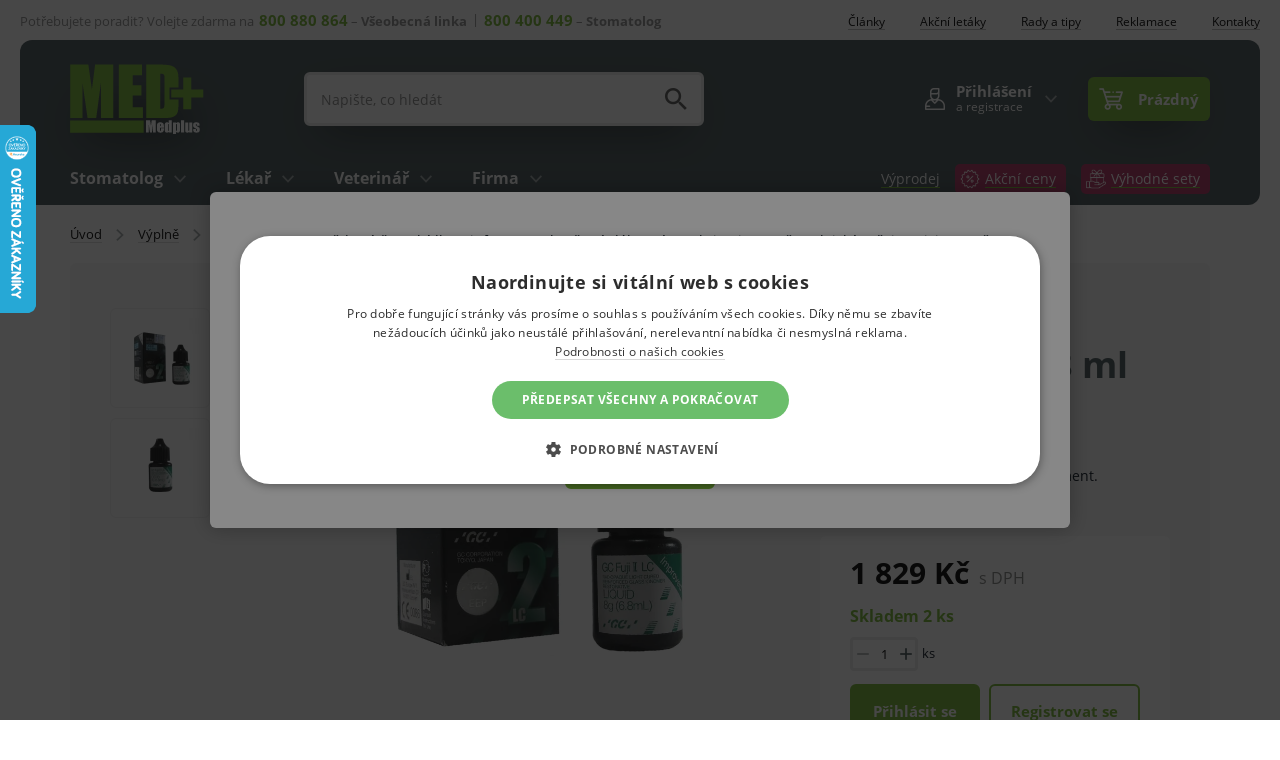

--- FILE ---
content_type: text/html; charset=UTF-8
request_url: https://www.medplus.cz/gc-fuji-ii-lc-improved-6-8-ml-tekutina/
body_size: 18168
content:
<!DOCTYPE html>
<html lang="cs" class="no-js">
    <head>
        <meta http-equiv="Content-Type" content="text/html; charset=utf-8">
        <meta name="viewport" content="width=device-width, initial-scale=1, shrink-to-fit=no">
        <meta name="description" content="GC Fuji II LC, 6,8 ml tekutina">
        <meta http-equiv="X-UA-Compatible" content="IE=11" />
                                        <link rel="alternate" hreflang="cs" href="https://www.medplus.cz/gc-fuji-ii-lc-improved-6-8-ml-tekutina/" />
                                <link rel="alternate" hreflang="sk" href="https://www.medplus.sk/gc-fuji-ii-lc-6-8-ml-tekutina/" />
                <link rel="alternate" hreflang="x-default" href="https://www.medplus.cz/gc-fuji-ii-lc-improved-6-8-ml-tekutina/" />
                    <meta property="og:image" content="https://medplusassets.vshcdn.net/content/images/product/original/gc-fuji-ii-lc-improved-6-8-ml-tekutina_18356.png" />
    
            <script>
        currencyCode = 'CZK';
        gtmEnabled = true;
        dataLayer = [{"page":{"type":"product","category":["V\u00fdpln\u011b","V\u00fdpl\u0148ov\u00e9 cementy"],"categoryId":["344","353"],"categoryLevel":"2"},"user":{"type":"Visitor","state":"Anonymous"},"event":"ec.productDetail","ecommerce":{"currencyCode":"CZK","detail":{"products":[{"id":"12548","name":"GC Fuji II LC IMPROVED 6,8 ml tekutina","sku":"003263","catNumber":"003263","price":"1633.04","tax":"195.96","priceWithTax":"1829.00","brand":"GC EUROPE N.V.","category":"V\u00fdpln\u011b\/V\u00fdpl\u0148ov\u00e9 cementy","availability":"Skladem","labels":["Doprava zdarma"]}]}}}];
            </script>
    <!-- Google Tag Manager -->
    <script>(function(w,d,s,l,i){w[l]=w[l]||[];w[l].push({'gtm.start':
            new Date().getTime(),event:'gtm.js'});var f=d.getElementsByTagName(s)[0],
            j=d.createElement(s),dl=l!='dataLayer'?'&l='+l:'';j.async=true;j.src=
            'https://www.googletagmanager.com/gtm.js?id='+i+dl+ '';f.parentNode.insertBefore(j,f);
        })(window,document,'script','dataLayer','GTM-MTFJQRV');</script>
    <!-- End Google Tag Manager -->


                <link rel="stylesheet" href="https://medplusassets.vshcdn.net/build/frontend-style-common.fc2b39bc.css">
                <link rel="stylesheet" href="https://medplusassets.vshcdn.net/build/frontend-print-style-common.3a06c8dc.css">

        <script>
            var isSlovakDomain = '' == 1;
        </script>

        <script type="text/javascript">
//<![CDATA[
var _hwq = _hwq || [];
    _hwq.push(['setKey', 'F06755B47641F5087F5EFFC6988E1B59']);_hwq.push(['setTopPos', '60']);_hwq.push(['showWidget', '21']);(function() {
    var ho = document.createElement('script'); ho.type = 'text/javascript'; ho.async = true;
    ho.src = 'https://www.heureka.cz/direct/i/gjs.php?n=wdgt&sak=F06755B47641F5087F5EFFC6988E1B59';
    var s = document.getElementsByTagName('script')[0]; s.parentNode.insertBefore(ho, s);
})();
//]]>
</script>
        
                            <link rel="apple-touch-icon" sizes="180x180" href="https://medplusassets.vshcdn.net/public/frontend/images/favicons/apple-touch-icon.png">
        <link rel="icon" type="image/png" sizes="32x32" href="https://medplusassets.vshcdn.net/public/frontend/images/favicons/favicon-32x32.png">
        <link rel="icon" type="image/png" sizes="192x192" href="https://medplusassets.vshcdn.net/public/frontend/images/favicons/android-chrome-192x192.png">
        <link rel="icon" type="image/png" sizes="512x512" href="https://medplusassets.vshcdn.net/public/frontend/images/favicons/android-chrome-512x512.png">
        <link rel="icon" type="image/png" sizes="16x16" href="https://medplusassets.vshcdn.net/public/frontend/images/favicons/favicon-16x16.png">
        <link rel="manifest" href="https://medplusassets.vshcdn.net/public/frontend/images/favicons/site.webmanifest">
        <link rel="mask-icon" href="https://medplusassets.vshcdn.net/public/frontend/images/favicons/safari-pinned-tab.svg" color="#77b731">
        <link rel="shortcut icon" href="https://medplusassets.vshcdn.net/public/frontend/images/favicons/favicon.ico">
        <meta name="msapplication-TileColor" content="#77b731">
        <meta name="msapplication-TileImage" content="https://medplusassets.vshcdn.net/public/frontend/images/favicons/mstile-144x144.png">
        <meta name="msapplication-square70x70logo" content="https://medplusassets.vshcdn.net/public/frontend/images/favicons/mstile-70x70.png">
        <meta name="msapplication-square150x150logo" content="https://medplusassets.vshcdn.net/public/frontend/images/favicons/mstile-150x150.png">
        <meta name="msapplication-wide310x150logo" content="https://medplusassets.vshcdn.net/public/frontend/images/favicons/mstile-310x150.png">
        <meta name="msapplication-square310x310logo" content="https://medplusassets.vshcdn.net/public/frontend/images/favicons/mstile-310x310.png">
        <meta name="msapplication-config" content="https://medplusassets.vshcdn.net/public/frontend/images/favicons/browserconfig.xml">
        <meta name="theme-color" content="#ffffff">
        <meta name="seznam-wmt" content="NbKRuRMTVfLaFacs5sTuxMh9CjHTDzAa" />

        <title>            GC Fuji II LC IMPROVED 6,8 ml tekutina
     | Medplus.cz</title>
    </head>

    <body class="web domain1" id="top">
            <!-- Google Tag Manager (noscript) -->
    <noscript><iframe src="https://www.googletagmanager.com/ns.html?id=GTM-MTFJQRV"
    height="0" width="0" style="display:none;visibility:hidden"></iframe></noscript>
    <!-- End Google Tag Manager (noscript) -->

        <script type="text/javascript" charset="UTF-8" src="//cdn.cookie-script.com/s/74654d1ce088e299673059215baf9269.js"></script>
        

                    <div class="web__in">
        <div class="web__line ">
            <div class="web__header">
                                        <div class="web__container web__container--no-padding">
        <div class="top-bar">
            <div class="top-bar__in">
                <ul class="top-bar__menu">
                    <li class="top-bar__menu__item">
                        <span class="top-bar__menu__item__text top-bar__menu__item__text--only-desktop">Potřebujete poradit? Volejte zdarma na</span><span class="top-bar__menu__item__text top-bar__menu__item__text--with-line"><a class="top-bar__menu__item__text__phone" href="tel:800880864">800 880 864</a> – <strong>Všeobecná linka</strong></span><span class="top-bar__menu__item__text"><a class="top-bar__menu__item__text__phone" href="tel:800400449">800 400 449</a> – <strong>Stomatolog</strong></span>
                    </li>
                </ul>

                <ul class="top-bar__menu top-bar__menu--only-desktop">
                    <li class="top-bar__menu__item">
                        <a href="https://www.medplus.cz/vsechny-clanky/" class="top-bar__menu__item__link">
                            <span>
                                <span class="underline-text">Články</span>
                            </span>
                        </a>
                    </li>
                        <li class="top-bar__menu__item">
        <a href="https://www.medplus.cz/akcni-letaky/" class="top-bar__menu__item__link">
            <span>
                <span class="underline-text">Akční letáky</span>
            </span>
        </a>
    </li>
    <li class="top-bar__menu__item">
        <a href="https://www.medplus.cz/rady-a-tipy-2/" class="top-bar__menu__item__link">
            <span>
                <span class="underline-text">Rady a tipy</span>
            </span>
        </a>
    </li>
    <li class="top-bar__menu__item">
        <a href="https://www.medplus.cz/reklamacni-formular" class="top-bar__menu__item__link">
            <span>
                <span class="underline-text">Reklamace</span>
            </span>
        </a>
    </li>

                    <li class="top-bar__menu__item">
                        <a href="https://www.medplus.cz/kontakty/" class="top-bar__menu__item__link">
                            <span>
                                <span class="underline-text">Kontakty</span>
                            </span>
                        </a>
                    </li>
                </ul>
            </div>
        </div>
    </div>
    <div class="web__container web__container--border-radius-big-desktop web__container--dark-gray">
        <header class="header ">
            <div class="header__logo">
                                    <a class="logo" href="https://www.medplus.cz/">
                        <img src="https://medplusassets.vshcdn.net/public/frontend/images/logo.svg" alt="Internetový obchod">
                    </a>
                            </div>

            <div class="header__right dont-print">
                <div class="header__right__logo">
                                            <a class="logo" href="https://www.medplus.cz/">
                            <img src="https://medplusassets.vshcdn.net/public/frontend/images/logo.svg" alt="Internetový obchod">
                        </a>
                                    </div>

                <div class="header__right__search ">                    
                    <div class="search" id="js-search-autocomplete">
    <form action="https://www.medplus.cz/hledani" method="get">
        <div class="search__form">
            <div class="search__form__input">
                <input
                    type="text"
                    name="q"
                    value=""
                    placeholder="Napište, co hledáte…"
                    class="input search__input"
                    id="js-search-autocomplete-input"
                    autocomplete="off"
                    data-autocomplete-url="https://www.medplus.cz/search/autocomplete/"
                />
            </div>
            <div class="search__form__submit js-search-autocomplete-submit">
                <button class="search__form__submit__button btn-no-style" type="submit">
                        <i class="svg svg-search"
                        ></i>

                </button>
            </div>
        </div>
        <div id="js-search-autocomplete-results"></div>
    </form>
</div>

                </div>

                <div class="header__right__actions">
                                        <div class="header__right__actions__item">
                        <div class="box-dropdown box-dropdown--without-background js-hover-intent">
                            <div class="box-dropdown__select box-dropdown__select--secondary login--registration ">
                                <a class="box-dropdown__select__link" href="https://www.medplus.cz/prihlaseni/">
                                    <div class="box-dropdown__select__user">
                                            <i class="svg svg-user"
                        ></i>

                                    </div>
                                    <div class="box-dropdown__select__user-text">
                                                                                    Přihlášení
                                            <div class="box-dropdown__select__user-text__small">
                                                a registrace
                                            </div>
                                                                            </div>
                                </a>
                                <i class="box-dropdown__select__arrow box-dropdown__select__arrow--up">
                                        <i class="svg svg-arrow"
                        ></i>

                                </i>
                                <i class="box-dropdown__select__arrow box-dropdown__select__arrow--down">
                                        <i class="svg svg-arrow"
                        ></i>

                                </i>
                            </div>
                            <div class="box-dropdown__options
                                                                    box-dropdown__options--login
                                ">
                                                                    <div class="box-login js-login-box-overlay">
                <form name="front_login_form" method="post" action="/login/check/" novalidate="novalidate" class="js-front-login-window" role="form">

            <span class="js-validation-errors-list js-validation-error-list-front_login_form in-message in-message--without-padding   display-none"><ul class="in-message__list"></ul></span>
        <div class="box-login__title">
            Přihlaste se
        </div>
        <div class="display-none in-message in-message--alert js-login-validation-errors"></div>
        <div class="box-login__item">
                <div class="form-line">
        <div class="form-line__input ">
                    <input type="text"  id="front_login_form_email" name="front_login_form[email]" required="required" class="js-login-window-form-email input" placeholder="E-mail" />

                <label for="front_login_form_email" class="input-label required">
                                    E-mail
                                            </label>
                
        </div>
        <div class="form-line__error ">
                                <span class="js-validation-errors-list js-validation-error-list-front_login_form_email form-error form-error--line  display-none"><ul class="form-error__list"></ul></span>
        </div>
    </div>

        </div>
        <div class="box-login__item box-login__item--move-top">
                <div class="form-line">
        <div class="form-line__input ">
                    <input type="password"  id="front_login_form_password" name="front_login_form[password]" required="required" placeholder="Heslo" class="input" />

                <label for="front_login_form_password" class="input-label required">
                                    Heslo
                                            </label>
                
        </div>
        <div class="form-line__error ">
                                <span class="js-validation-errors-list js-validation-error-list-front_login_form_password form-error form-error--line  display-none"><ul class="form-error__list"></ul></span>
        </div>
    </div>

        </div>

        
        <div class="box-login__buttons">
                <button type="submit"  id="front_login_form_login" name="front_login_form[login]" class="btn btn--success btn">Přihlásit se</button>

            <div class="box-login__buttons__lost">
                <a href="https://www.medplus.cz/zapomenute-heslo/" class="box-login__buttons__lost__link">
                    <div class="box-login__buttons__lost__link--desktop">Nemůžete si vzpomenout na heslo?</div>
                </a>
            </div>
        </div>
                <input type="hidden"  id="front_login_form__token" name="front_login_form[_token]" class="input" value="7684fd50.B83wmqddA_mto5Aoan4frcxXghf-LWyqIvm_CSiSedM.U5KIrYpkb7yf0P15AxN6y5gOxkSrbzibS7LSc1__OKownYGs6BU3muTV1Q" />
</form>
    

    <script type="text/javascript">
            (function () {
                var runJsModel = function () {FpJsFormValidator.addModel({'id':'front_login_form','name':'front_login_form','type':'App\\Form\\Front\\Login\\LoginFormType','invalidMessage':'Tato hodnota není platná.','bubbling':true,'data':[],'transformers':[],'children':{'email':{'id':'front_login_form_email','name':'email','type':'Symfony\\Component\\Form\\Extension\\Core\\Type\\TextType','invalidMessage':'Tato hodnota není platná.','bubbling':false,'data':{'form':{'constraints':{'Symfony\\Component\\Validator\\Constraints\\NotBlank':[{'payload':null,'message':'Vyplňte svůj e-mail','allowNull':false,'normalizer':null}],'Shopsys\\FrameworkBundle\\Form\\Constraints\\Email':[{'payload':null,'message':'Tato hodnota není platnou e-mailovou adresou.'}]},'groups':['Default']}},'transformers':[],'children':[],'prototype':null},'password':{'id':'front_login_form_password','name':'password','type':'Symfony\\Component\\Form\\Extension\\Core\\Type\\PasswordType','invalidMessage':'Heslo není platné.','bubbling':false,'data':{'form':{'constraints':{'Symfony\\Component\\Validator\\Constraints\\NotBlank':[{'payload':null,'message':'Vyplňte své heslo','allowNull':false,'normalizer':null}]},'groups':['Default']}},'transformers':[],'children':[],'prototype':null},'rememberMe':{'id':'front_login_form_rememberMe','name':'rememberMe','type':'Symfony\\Component\\Form\\Extension\\Core\\Type\\CheckboxType','invalidMessage':'Zaškrtávací políčko má neplatnou hodnotu.','bubbling':false,'data':[],'transformers':[{'trueValue':'1','falseValues':[null],'name':'Symfony\\Component\\Form\\Extension\\Core\\DataTransformer\\BooleanToStringTransformer'}],'children':[],'prototype':null}},'prototype':null}, false);};
                if (typeof FpJsFormValidator !== "undefined" ) {
                    runJsModel();
                } else {
                    var addListener = document.addEventListener || document.attachEvent;
                    var removeListener = document.removeEventListener || document.detachEvent;
                    var eventName = document.addEventListener ? "DOMContentLoaded" : "onreadystatechange";
                    addListener.call(document, eventName, function (callee) {
                        removeListener.call(this, eventName, callee, false);
                        runJsModel();
                    }, false);
                }
            })();</script>
</div>
<div class="box-login__social">
    <div class="box-login__social__title box-login__social__title--without-buttons">
        <div class="box-login__social__motivator">
<h5 class="motivator-headline">Čerpejte výhody Registrace</h5>

<div class="motivator-subheadline">Stejně jako 10 970 specialistů i zákazníků z řad veřejnosti<br />
&nbsp;</div>

<div class="motivator-list">
<div><span style="font-size:16px;"><span style="color:#77b731;">✔</span></span>&nbsp; Přednostní info o akcích a slevách&nbsp;</div>

<div><span style="font-size:16px;"><span style="color:#77b731;">✔</span></span>&nbsp; Rychlejší a jednodušší nákupy</div>

<div><span style="font-size:16px;"><span style="color:#77b731;">✔</span></span>&nbsp; Možné platby na fakturu splatné&nbsp;až 30 dní</div>

<div><span style="font-size:16px;"><span style="color:#77b731;">✔</span></span>&nbsp; Přehled&nbsp;nákupů,&nbsp;faktur i&nbsp;dokumentace zboží</div>
</div>
</div>
        <a href="https://www.medplus.cz/registrace/" class="box-login__social__title__link btn">Registrovat se</a>
    </div>
</div>

                                                            </div>
                        </div>
                    </div>
                    <div class="header__right__actions__item">
                                                    <div id="js-cart-box" data-reload-url="https://www.medplus.cz/cart/box/">

        <div class="box-dropdown min-width box-dropdown--open-light
        box-dropdown--without-arrow        "
            data-type="link"
            data-after-callback-url="https://www.medplus.cz/cart/box-content/"
            data-after-replace-selector=".js-cart-box-content"
            data-replaced-content-selector="#js-cart-box-content-inside"
        >

        <div class="box-dropdown__select">
            <a class="box-dropdown__select__link" >
                <div class="cart">
                    <div class="cart__icon">
                            <i class="svg svg-cart"
                        ></i>

                                            </div>
                    <span class="cart__info js-cart-info">
                                                    Prázdný
                                            </span>
                </div>
            </a>
                    </div>
            </div>
</div>

                                            </div>
                </div>

                <div class="header__right__menu">
                    <div class="box-dropdown box-dropdown--without-arrow js-hover-intent">
                        <div class="box-dropdown__select box-dropdown__select--menu js-responsive-toggle"
                            data-element="js-header-burger-menu"
                            data-hide-on-click-out="false"
                            data-hide-on-click-out-mobile="true"
                            data-parent-give-class="true"
                            data-slide-toggle-disabled="true"
                        >
                            <div class="box-dropdown__select__menu">
                                    <i class="svg svg-burger-menu box-dropdown__select__menu__icon"
                        ></i>

                                <span class="box-dropdown__select__menu__text">menu</span>
                            </div>
                        </div>
                        <div class="box-dropdown__options box-dropdown__options--menu" id="js-header-burger-menu">
                            <div class="box-dropdown__options__wrapper">
                                                                    


<ul class="list-menu">
    <li class="list-menu__item">
        <div class="list-menu__item__select">
                            <a href="https://www.medplus.cz/stomatolog/"
                   class="list-menu__item__link">
                    Stomatolog
                </a>
            
                            <div class="list-menu__item__link__arrow js-responsive-toggle js-mobile-menu-max-height" data-element="Stomatolog">
                        <i class="svg svg-arrow"
                        ></i>

                </div>
                    </div>
                    <div class="list-menu__item__options" id="Stomatolog">
                        
    <div class="list-menu__wrap">
                                                
                            <ul class="list-menu__submenu">
                                                                                            <li class="list-menu__submenu__item">
                            <a href="https://www.medplus.cz/dentalni-pryskyrice-a-zuby/"
                            class="list-menu__submenu__item__link">
                                <div class="list-menu__submenu__item__image">
                                        <picture>
                <img  alt="Dentální pryskyřice a zuby" title="Dentální pryskyřice a zuby" src="https://medplusassets.vshcdn.net/content/images/category/dropdown/81.jpg" loading="lazy" data-src="https://medplusassets.vshcdn.net/content/images/category/dropdown/81.jpg" class="image-category-dropdown" itemprop="image" />    </picture>

                                </div>
                                <div class="list-menu__submenu__item__text">
                                    <span class="underline-text underline-text--green">Dentální pryskyřice a zuby</span>
                                </div>
                            </a>
                        </li>
                                                                                            <li class="list-menu__submenu__item">
                            <a href="https://www.medplus.cz/dentalni-pristroje/"
                            class="list-menu__submenu__item__link">
                                <div class="list-menu__submenu__item__image">
                                        <picture>
                <img  alt="Dentální přístroje" title="Dentální přístroje" src="https://medplusassets.vshcdn.net/content/images/category/dropdown/85.jpg" loading="lazy" data-src="https://medplusassets.vshcdn.net/content/images/category/dropdown/85.jpg" class="image-category-dropdown" itemprop="image" />    </picture>

                                </div>
                                <div class="list-menu__submenu__item__text">
                                    <span class="underline-text underline-text--green">Dentální přístroje</span>
                                </div>
                            </a>
                        </li>
                                                                                            <li class="list-menu__submenu__item">
                            <a href="https://www.medplus.cz/dezinfekce/"
                            class="list-menu__submenu__item__link">
                                <div class="list-menu__submenu__item__image">
                                        <picture>
                <img  alt="Dezinfekce" title="Dezinfekce" src="https://medplusassets.vshcdn.net/content/images/category/dropdown/90.jpg" loading="lazy" data-src="https://medplusassets.vshcdn.net/content/images/category/dropdown/90.jpg" class="image-category-dropdown" itemprop="image" />    </picture>

                                </div>
                                <div class="list-menu__submenu__item__text">
                                    <span class="underline-text underline-text--green">Dezinfekce</span>
                                </div>
                            </a>
                        </li>
                                                                                            <li class="list-menu__submenu__item">
                            <a href="https://www.medplus.cz/drogerie-a-hygiena/"
                            class="list-menu__submenu__item__link">
                                <div class="list-menu__submenu__item__image">
                                        <picture>
                <img  alt="Drogerie a hygiena" title="Drogerie a hygiena" src="https://medplusassets.vshcdn.net/content/images/category/dropdown/94.jpg" loading="lazy" data-src="https://medplusassets.vshcdn.net/content/images/category/dropdown/94.jpg" class="image-category-dropdown" itemprop="image" />    </picture>

                                </div>
                                <div class="list-menu__submenu__item__text">
                                    <span class="underline-text underline-text--green">Drogerie a hygiena</span>
                                </div>
                            </a>
                        </li>
                                                                                            <li class="list-menu__submenu__item">
                            <a href="https://www.medplus.cz/endodoncie/"
                            class="list-menu__submenu__item__link">
                                <div class="list-menu__submenu__item__image">
                                        <picture>
                <img  alt="Endodoncie" title="Endodoncie" src="https://medplusassets.vshcdn.net/content/images/category/dropdown/95.jpg" loading="lazy" data-src="https://medplusassets.vshcdn.net/content/images/category/dropdown/95.jpg" class="image-category-dropdown" itemprop="image" />    </picture>

                                </div>
                                <div class="list-menu__submenu__item__text">
                                    <span class="underline-text underline-text--green">Endodoncie</span>
                                </div>
                            </a>
                        </li>
                                                                                            <li class="list-menu__submenu__item">
                            <a href="https://www.medplus.cz/fazetovani-a-inleje/"
                            class="list-menu__submenu__item__link">
                                <div class="list-menu__submenu__item__image">
                                        <picture>
                <img  alt="Fazetování a inleje" title="Fazetování a inleje" src="https://medplusassets.vshcdn.net/content/images/category/dropdown/98.jpg" loading="lazy" data-src="https://medplusassets.vshcdn.net/content/images/category/dropdown/98.jpg" class="image-category-dropdown" itemprop="image" />    </picture>

                                </div>
                                <div class="list-menu__submenu__item__text">
                                    <span class="underline-text underline-text--green">Fazetování a inleje</span>
                                </div>
                            </a>
                        </li>
                                                                                            <li class="list-menu__submenu__item">
                            <a href="https://www.medplus.cz/injekcni-technika/"
                            class="list-menu__submenu__item__link">
                                <div class="list-menu__submenu__item__image">
                                        <picture>
                <img  alt="Injekční technika" title="Injekční technika" src="https://medplusassets.vshcdn.net/content/images/category/dropdown/100.jpg" loading="lazy" data-src="https://medplusassets.vshcdn.net/content/images/category/dropdown/100.jpg" class="image-category-dropdown" itemprop="image" />    </picture>

                                </div>
                                <div class="list-menu__submenu__item__text">
                                    <span class="underline-text underline-text--green">Injekční technika</span>
                                </div>
                            </a>
                        </li>
                                                                                            <li class="list-menu__submenu__item">
                            <a href="https://www.medplus.cz/kancelarske-potreby-a-tonery/"
                            class="list-menu__submenu__item__link">
                                <div class="list-menu__submenu__item__image">
                                        <picture>
                <img  alt="Kancelářské potřeby a tonery" title="Kancelářské potřeby a tonery" src="https://medplusassets.vshcdn.net/content/images/category/dropdown/102.jpg" loading="lazy" data-src="https://medplusassets.vshcdn.net/content/images/category/dropdown/102.jpg" class="image-category-dropdown" itemprop="image" />    </picture>

                                </div>
                                <div class="list-menu__submenu__item__text">
                                    <span class="underline-text underline-text--green">Kancelářské potřeby a tonery</span>
                                </div>
                            </a>
                        </li>
                                                                                            <li class="list-menu__submenu__item">
                            <a href="https://www.medplus.cz/kompresy-a-kryti-ran/"
                            class="list-menu__submenu__item__link">
                                <div class="list-menu__submenu__item__image">
                                        <picture>
                <img  alt="Kompresy a krytí ran" title="Kompresy a krytí ran" src="https://medplusassets.vshcdn.net/content/images/category/dropdown/104.jpg" loading="lazy" data-src="https://medplusassets.vshcdn.net/content/images/category/dropdown/104.jpg" class="image-category-dropdown" itemprop="image" />    </picture>

                                </div>
                                <div class="list-menu__submenu__item__text">
                                    <span class="underline-text underline-text--green">Kompresy a krytí ran</span>
                                </div>
                            </a>
                        </li>
                                                                                            <li class="list-menu__submenu__item">
                            <a href="https://www.medplus.cz/kosmetika/"
                            class="list-menu__submenu__item__link">
                                <div class="list-menu__submenu__item__image">
                                        <picture>
                <img  alt="Kosmetika" title="Kosmetika" src="https://medplusassets.vshcdn.net/content/images/category/dropdown/106.jpg" loading="lazy" data-src="https://medplusassets.vshcdn.net/content/images/category/dropdown/106.jpg" class="image-category-dropdown" itemprop="image" />    </picture>

                                </div>
                                <div class="list-menu__submenu__item__text">
                                    <span class="underline-text underline-text--green">Kosmetika</span>
                                </div>
                            </a>
                        </li>
                                    </ul>
                                                            
                            <ul class="list-menu__submenu">
                                                                                            <li class="list-menu__submenu__item">
                            <a href="https://www.medplus.cz/kosmeticke-sady-a-darkove-predmety/"
                            class="list-menu__submenu__item__link">
                                <div class="list-menu__submenu__item__image">
                                        <picture>
                <img  alt="Kosmetické sady a dárkové předměty" title="Kosmetické sady a dárkové předměty" src="https://medplusassets.vshcdn.net/content/images/category/dropdown/16921.jpg" loading="lazy" data-src="https://medplusassets.vshcdn.net/content/images/category/dropdown/16921.jpg" class="image-category-dropdown" itemprop="image" />    </picture>

                                </div>
                                <div class="list-menu__submenu__item__text">
                                    <span class="underline-text underline-text--green">Kosmetické sady a dárkové předměty</span>
                                </div>
                            </a>
                        </li>
                                                                                            <li class="list-menu__submenu__item">
                            <a href="https://www.medplus.cz/hygiena/hygiena-nadoby-na-odpad"
                            class="list-menu__submenu__item__link">
                                <div class="list-menu__submenu__item__image">
                                        <picture>
                <img  alt="Nádoby na zdravotnický odpad" title="Nádoby na zdravotnický odpad" src="https://medplusassets.vshcdn.net/content/images/category/dropdown/111.jpg" loading="lazy" data-src="https://medplusassets.vshcdn.net/content/images/category/dropdown/111.jpg" class="image-category-dropdown" itemprop="image" />    </picture>

                                </div>
                                <div class="list-menu__submenu__item__text">
                                    <span class="underline-text underline-text--green">Nádoby na zdravotnický odpad</span>
                                </div>
                            </a>
                        </li>
                                                                                            <li class="list-menu__submenu__item">
                            <a href="https://www.medplus.cz/nastroje-na-opravu-protetickych-nahrad-a-mustku/"
                            class="list-menu__submenu__item__link">
                                <div class="list-menu__submenu__item__image">
                                        <picture>
                <img  alt="Nástroje na opravu protetických náhrad a můstků" title="Nástroje na opravu protetických náhrad a můstků" src="https://medplusassets.vshcdn.net/content/images/category/dropdown/118.jpg" loading="lazy" data-src="https://medplusassets.vshcdn.net/content/images/category/dropdown/118.jpg" class="image-category-dropdown" itemprop="image" />    </picture>

                                </div>
                                <div class="list-menu__submenu__item__text">
                                    <span class="underline-text underline-text--green">Nástroje na opravu protetických náhrad a můstků</span>
                                </div>
                            </a>
                        </li>
                                                                                            <li class="list-menu__submenu__item">
                            <a href="https://www.medplus.cz/odmeny-pro-deti/"
                            class="list-menu__submenu__item__link">
                                <div class="list-menu__submenu__item__image">
                                        <picture>
                <img  alt="Odměny pro děti" title="Odměny pro děti" src="https://medplusassets.vshcdn.net/content/images/category/dropdown/123.jpg" loading="lazy" data-src="https://medplusassets.vshcdn.net/content/images/category/dropdown/123.jpg" class="image-category-dropdown" itemprop="image" />    </picture>

                                </div>
                                <div class="list-menu__submenu__item__text">
                                    <span class="underline-text underline-text--green">Odměny pro děti</span>
                                </div>
                            </a>
                        </li>
                                                                                            <li class="list-menu__submenu__item">
                            <a href="https://www.medplus.cz/ochranne-pomucky-a-odevy/"
                            class="list-menu__submenu__item__link">
                                <div class="list-menu__submenu__item__image">
                                        <picture>
                <img  alt="Ochranné pomůcky a oděvy" title="Ochranné pomůcky a oděvy" src="https://medplusassets.vshcdn.net/content/images/category/dropdown/135.jpg" loading="lazy" data-src="https://medplusassets.vshcdn.net/content/images/category/dropdown/135.jpg" class="image-category-dropdown" itemprop="image" />    </picture>

                                </div>
                                <div class="list-menu__submenu__item__text">
                                    <span class="underline-text underline-text--green">Ochranné pomůcky a oděvy</span>
                                </div>
                            </a>
                        </li>
                                                                                            <li class="list-menu__submenu__item">
                            <a href="https://www.medplus.cz/ortodoncie/"
                            class="list-menu__submenu__item__link">
                                <div class="list-menu__submenu__item__image">
                                        <picture>
                <img  alt="Ortodoncie" title="Ortodoncie" src="https://medplusassets.vshcdn.net/content/images/category/dropdown/125.jpg" loading="lazy" data-src="https://medplusassets.vshcdn.net/content/images/category/dropdown/125.jpg" class="image-category-dropdown" itemprop="image" />    </picture>

                                </div>
                                <div class="list-menu__submenu__item__text">
                                    <span class="underline-text underline-text--green">Ortodoncie</span>
                                </div>
                            </a>
                        </li>
                                                                                            <li class="list-menu__submenu__item">
                            <a href="https://www.medplus.cz/otiskovani-a-modelovani/"
                            class="list-menu__submenu__item__link">
                                <div class="list-menu__submenu__item__image">
                                        <picture>
                <img  alt="Otiskování a modelování" title="Otiskování a modelování" src="https://medplusassets.vshcdn.net/content/images/category/dropdown/126.jpg" loading="lazy" data-src="https://medplusassets.vshcdn.net/content/images/category/dropdown/126.jpg" class="image-category-dropdown" itemprop="image" />    </picture>

                                </div>
                                <div class="list-menu__submenu__item__text">
                                    <span class="underline-text underline-text--green">Otiskování a modelování</span>
                                </div>
                            </a>
                        </li>
                                                                                            <li class="list-menu__submenu__item">
                            <a href="https://www.medplus.cz/parodontologie/"
                            class="list-menu__submenu__item__link">
                                <div class="list-menu__submenu__item__image">
                                        <picture>
                <img  alt="Parodontologie" title="Parodontologie" src="https://medplusassets.vshcdn.net/content/images/category/dropdown/127.jpg" loading="lazy" data-src="https://medplusassets.vshcdn.net/content/images/category/dropdown/127.jpg" class="image-category-dropdown" itemprop="image" />    </picture>

                                </div>
                                <div class="list-menu__submenu__item__text">
                                    <span class="underline-text underline-text--green">Parodontologie</span>
                                </div>
                            </a>
                        </li>
                                                                                            <li class="list-menu__submenu__item">
                            <a href="https://www.medplus.cz/prevence-covid-19/"
                            class="list-menu__submenu__item__link">
                                <div class="list-menu__submenu__item__image">
                                        <picture>
                <img  alt="Covid-19 - prevence" title="Prevence Covid-19" src="https://medplusassets.vshcdn.net/content/images/category/dropdown/12141.jpg" loading="lazy" data-src="https://medplusassets.vshcdn.net/content/images/category/dropdown/12141.jpg" class="image-category-dropdown" itemprop="image" />    </picture>

                                </div>
                                <div class="list-menu__submenu__item__text">
                                    <span class="underline-text underline-text--green">Prevence Covid-19</span>
                                </div>
                            </a>
                        </li>
                                                                                            <li class="list-menu__submenu__item">
                            <a href="https://www.medplus.cz/profylaxe-a-detska-profylaxe/"
                            class="list-menu__submenu__item__link">
                                <div class="list-menu__submenu__item__image">
                                        <picture>
                <img  alt="Profylaxe a dětská profylaxe" title="Profylaxe a dětská profylaxe" src="https://medplusassets.vshcdn.net/content/images/category/dropdown/130.jpg" loading="lazy" data-src="https://medplusassets.vshcdn.net/content/images/category/dropdown/130.jpg" class="image-category-dropdown" itemprop="image" />    </picture>

                                </div>
                                <div class="list-menu__submenu__item__text">
                                    <span class="underline-text underline-text--green">Profylaxe a dětská profylaxe</span>
                                </div>
                            </a>
                        </li>
                                    </ul>
                                                            
                            <ul class="list-menu__submenu">
                                                                                            <li class="list-menu__submenu__item">
                            <a href="https://www.medplus.cz/prislusenstvi-pro-vyplne/"
                            class="list-menu__submenu__item__link">
                                <div class="list-menu__submenu__item__image">
                                        <picture>
                <img  alt="Příslušenství pro výplně" title="Příslušenství pro výplně" src="https://medplusassets.vshcdn.net/content/images/category/dropdown/132.jpg" loading="lazy" data-src="https://medplusassets.vshcdn.net/content/images/category/dropdown/132.jpg" class="image-category-dropdown" itemprop="image" />    </picture>

                                </div>
                                <div class="list-menu__submenu__item__text">
                                    <span class="underline-text underline-text--green">Příslušenství pro výplně</span>
                                </div>
                            </a>
                        </li>
                                                                                            <li class="list-menu__submenu__item">
                            <a href="https://www.medplus.cz/rentgenologie-a-ultrasonografie/"
                            class="list-menu__submenu__item__link">
                                <div class="list-menu__submenu__item__image">
                                        <picture>
                <img  alt="Rentgenologie a ultrasonografie" title="Rentgenologie a ultrasonografie" src="https://medplusassets.vshcdn.net/content/images/category/dropdown/133.jpg" loading="lazy" data-src="https://medplusassets.vshcdn.net/content/images/category/dropdown/133.jpg" class="image-category-dropdown" itemprop="image" />    </picture>

                                </div>
                                <div class="list-menu__submenu__item__text">
                                    <span class="underline-text underline-text--green">Rentgenologie a ultrasonografie</span>
                                </div>
                            </a>
                        </li>
                                                                                            <li class="list-menu__submenu__item">
                            <a href="https://www.medplus.cz/rotacni-nastroje/"
                            class="list-menu__submenu__item__link">
                                <div class="list-menu__submenu__item__image">
                                        <picture>
                <img  alt="Rotační nástroje" title="Rotační nástroje" src="https://medplusassets.vshcdn.net/content/images/category/dropdown/467.jpg" loading="lazy" data-src="https://medplusassets.vshcdn.net/content/images/category/dropdown/467.jpg" class="image-category-dropdown" itemprop="image" />    </picture>

                                </div>
                                <div class="list-menu__submenu__item__text">
                                    <span class="underline-text underline-text--green">Rotační nástroje</span>
                                </div>
                            </a>
                        </li>
                                                                                            <li class="list-menu__submenu__item">
                            <a href="https://www.medplus.cz/rousky-a-rouskovani/"
                            class="list-menu__submenu__item__link">
                                <div class="list-menu__submenu__item__image">
                                        <picture>
                <img  alt="Roušky a rouškování" title="Roušky a rouškování" src="https://medplusassets.vshcdn.net/content/images/category/dropdown/134.jpg" loading="lazy" data-src="https://medplusassets.vshcdn.net/content/images/category/dropdown/134.jpg" class="image-category-dropdown" itemprop="image" />    </picture>

                                </div>
                                <div class="list-menu__submenu__item__text">
                                    <span class="underline-text underline-text--green">Roušky a rouškování</span>
                                </div>
                            </a>
                        </li>
                                                                                            <li class="list-menu__submenu__item">
                            <a href="https://www.medplus.cz/rukavice/"
                            class="list-menu__submenu__item__link">
                                <div class="list-menu__submenu__item__image">
                                        <picture>
                <img  alt="Rukavice" title="Rukavice" src="https://medplusassets.vshcdn.net/content/images/category/dropdown/136.jpg" loading="lazy" data-src="https://medplusassets.vshcdn.net/content/images/category/dropdown/136.jpg" class="image-category-dropdown" itemprop="image" />    </picture>

                                </div>
                                <div class="list-menu__submenu__item__text">
                                    <span class="underline-text underline-text--green">Rukavice</span>
                                </div>
                            </a>
                        </li>
                                                                                            <li class="list-menu__submenu__item">
                            <a href="https://www.medplus.cz/spotrebni-stomatologicky-material/"
                            class="list-menu__submenu__item__link">
                                <div class="list-menu__submenu__item__image">
                                        <picture>
                <img  alt="Spotřební stomatologický materiál" title="Spotřební stomatologický materiál" src="https://medplusassets.vshcdn.net/content/images/category/dropdown/137.jpg" loading="lazy" data-src="https://medplusassets.vshcdn.net/content/images/category/dropdown/137.jpg" class="image-category-dropdown" itemprop="image" />    </picture>

                                </div>
                                <div class="list-menu__submenu__item__text">
                                    <span class="underline-text underline-text--green">Spotřební stomatologický materiál</span>
                                </div>
                            </a>
                        </li>
                                                                                            <li class="list-menu__submenu__item">
                            <a href="https://www.medplus.cz/sterilizace-nastroju/"
                            class="list-menu__submenu__item__link">
                                <div class="list-menu__submenu__item__image">
                                        <picture>
                <img  alt="Sterilizace nástrojů" title="Sterilizace nástrojů" src="https://medplusassets.vshcdn.net/content/images/category/dropdown/140.jpg" loading="lazy" data-src="https://medplusassets.vshcdn.net/content/images/category/dropdown/140.jpg" class="image-category-dropdown" itemprop="image" />    </picture>

                                </div>
                                <div class="list-menu__submenu__item__text">
                                    <span class="underline-text underline-text--green">Sterilizace nástrojů</span>
                                </div>
                            </a>
                        </li>
                                                                                            <li class="list-menu__submenu__item">
                            <a href="https://www.medplus.cz/stomatochirurgie-2/"
                            class="list-menu__submenu__item__link">
                                <div class="list-menu__submenu__item__image">
                                        <picture>
                <img  alt="Stomatochirurgie" title="Stomatochirurgie" src="https://medplusassets.vshcdn.net/content/images/category/dropdown/25800.jpg" loading="lazy" data-src="https://medplusassets.vshcdn.net/content/images/category/dropdown/25800.jpg" class="image-category-dropdown" itemprop="image" />    </picture>

                                </div>
                                <div class="list-menu__submenu__item__text">
                                    <span class="underline-text underline-text--green">Stomatochirurgie</span>
                                </div>
                            </a>
                        </li>
                                                                                            <li class="list-menu__submenu__item">
                            <a href="https://www.medplus.cz/stomatologicke-bryndaky-a-podlozky/"
                            class="list-menu__submenu__item__link">
                                <div class="list-menu__submenu__item__image">
                                        <picture>
                <img  alt="Stomatologické bryndáky a podložky" title="Stomatologické bryndáky a podložky" src="https://medplusassets.vshcdn.net/content/images/category/dropdown/141.jpg" loading="lazy" data-src="https://medplusassets.vshcdn.net/content/images/category/dropdown/141.jpg" class="image-category-dropdown" itemprop="image" />    </picture>

                                </div>
                                <div class="list-menu__submenu__item__text">
                                    <span class="underline-text underline-text--green">Stomatologické bryndáky a podložky</span>
                                </div>
                            </a>
                        </li>
                                                                                            <li class="list-menu__submenu__item">
                            <a href="https://www.medplus.cz/stomatologicke-nastroje/"
                            class="list-menu__submenu__item__link">
                                <div class="list-menu__submenu__item__image">
                                        <picture>
                <img  alt="Stomatologické nástroje" title="Stomatologické nástroje" src="https://medplusassets.vshcdn.net/content/images/category/dropdown/9618.jpg" loading="lazy" data-src="https://medplusassets.vshcdn.net/content/images/category/dropdown/9618.jpg" class="image-category-dropdown" itemprop="image" />    </picture>

                                </div>
                                <div class="list-menu__submenu__item__text">
                                    <span class="underline-text underline-text--green">Stomatologické nástroje</span>
                                </div>
                            </a>
                        </li>
                                    </ul>
                                                            
                            <ul class="list-menu__submenu">
                                                                                            <li class="list-menu__submenu__item">
                            <a href="https://www.medplus.cz/tampony/"
                            class="list-menu__submenu__item__link">
                                <div class="list-menu__submenu__item__image">
                                        <picture>
                <img  alt="Tampony" title="Tampony" src="https://medplusassets.vshcdn.net/content/images/category/dropdown/142.jpg" loading="lazy" data-src="https://medplusassets.vshcdn.net/content/images/category/dropdown/142.jpg" class="image-category-dropdown" itemprop="image" />    </picture>

                                </div>
                                <div class="list-menu__submenu__item__text">
                                    <span class="underline-text underline-text--green">Tampony</span>
                                </div>
                            </a>
                        </li>
                                                                                            <li class="list-menu__submenu__item">
                            <a href="https://www.medplus.cz/tiskopisy/"
                            class="list-menu__submenu__item__link">
                                <div class="list-menu__submenu__item__image">
                                        <picture>
                <img  alt="Tiskopisy" title="Tiskopisy" src="https://medplusassets.vshcdn.net/content/images/category/dropdown/143.jpg" loading="lazy" data-src="https://medplusassets.vshcdn.net/content/images/category/dropdown/143.jpg" class="image-category-dropdown" itemprop="image" />    </picture>

                                </div>
                                <div class="list-menu__submenu__item__text">
                                    <span class="underline-text underline-text--green">Tiskopisy</span>
                                </div>
                            </a>
                        </li>
                                                                                            <li class="list-menu__submenu__item">
                            <a href="https://www.medplus.cz/vata/"
                            class="list-menu__submenu__item__link">
                                <div class="list-menu__submenu__item__image">
                                        <picture>
                <img  alt="Vata" title="Vata" src="https://medplusassets.vshcdn.net/content/images/category/dropdown/146.jpg" loading="lazy" data-src="https://medplusassets.vshcdn.net/content/images/category/dropdown/146.jpg" class="image-category-dropdown" itemprop="image" />    </picture>

                                </div>
                                <div class="list-menu__submenu__item__text">
                                    <span class="underline-text underline-text--green">Vata</span>
                                </div>
                            </a>
                        </li>
                                                                                            <li class="list-menu__submenu__item">
                            <a href="https://www.medplus.cz/vybaveni-ordinace/"
                            class="list-menu__submenu__item__link">
                                <div class="list-menu__submenu__item__image">
                                        <picture>
                <img  alt="Vybavení ordinace" title="Vybavení ordinace" src="https://medplusassets.vshcdn.net/content/images/category/dropdown/119.jpg" loading="lazy" data-src="https://medplusassets.vshcdn.net/content/images/category/dropdown/119.jpg" class="image-category-dropdown" itemprop="image" />    </picture>

                                </div>
                                <div class="list-menu__submenu__item__text">
                                    <span class="underline-text underline-text--green">Vybavení ordinace</span>
                                </div>
                            </a>
                        </li>
                                                                                            <li class="list-menu__submenu__item">
                            <a href="https://www.medplus.cz/vyplne/"
                            class="list-menu__submenu__item__link">
                                <div class="list-menu__submenu__item__image">
                                        <picture>
                <img  alt="Výplně" title="Výplně" src="https://medplusassets.vshcdn.net/content/images/category/dropdown/148.jpg" loading="lazy" data-src="https://medplusassets.vshcdn.net/content/images/category/dropdown/148.jpg" class="image-category-dropdown" itemprop="image" />    </picture>

                                </div>
                                <div class="list-menu__submenu__item__text">
                                    <span class="underline-text underline-text--green">Výplně</span>
                                </div>
                            </a>
                        </li>
                                                                                            <li class="list-menu__submenu__item">
                            <a href="https://www.medplus.cz/zdravotnicka-technika-a-pomucky/"
                            class="list-menu__submenu__item__link">
                                <div class="list-menu__submenu__item__image">
                                        <picture>
                <img  alt="Zdravotnická technika a pomůcky" title="Zdravotnická technika a pomůcky" src="https://medplusassets.vshcdn.net/content/images/category/dropdown/9961.png" loading="lazy" data-src="https://medplusassets.vshcdn.net/content/images/category/dropdown/9961.png" class="image-category-dropdown" itemprop="image" />    </picture>

                                </div>
                                <div class="list-menu__submenu__item__text">
                                    <span class="underline-text underline-text--green">Zdravotnická technika a pomůcky</span>
                                </div>
                            </a>
                        </li>
                                                                                            <li class="list-menu__submenu__item">
                            <a href="https://www.medplus.cz/zhotoveni-modelu/"
                            class="list-menu__submenu__item__link">
                                <div class="list-menu__submenu__item__image">
                                        <picture>
                <img  alt="Zhotovení modelu" title="Zhotovení modelu" src="https://medplusassets.vshcdn.net/content/images/category/dropdown/155.jpg" loading="lazy" data-src="https://medplusassets.vshcdn.net/content/images/category/dropdown/155.jpg" class="image-category-dropdown" itemprop="image" />    </picture>

                                </div>
                                <div class="list-menu__submenu__item__text">
                                    <span class="underline-text underline-text--green">Zhotovení modelu</span>
                                </div>
                            </a>
                        </li>
                                                                                            <li class="list-menu__submenu__item">
                            <a href="https://www.medplus.cz/vyprodej/"
                            class="list-menu__submenu__item__link">
                                <div class="list-menu__submenu__item__image">
                                        <picture>
                <img  alt="Výprodej" title="Výprodej" src="https://medplusassets.vshcdn.net/content/images/category/dropdown/11775.jpg" loading="lazy" data-src="https://medplusassets.vshcdn.net/content/images/category/dropdown/11775.jpg" class="image-category-dropdown" itemprop="image" />    </picture>

                                </div>
                                <div class="list-menu__submenu__item__text">
                                    <span class="underline-text underline-text--green">Výprodej</span>
                                </div>
                            </a>
                        </li>
                                    </ul>
                        </div>


                            </div>
            </li>

    <li class="list-menu__item">
        <div class="list-menu__item__select">
                            <a href="https://www.medplus.cz/lekar/"
                   class="list-menu__item__link">
                    Lékař
                </a>
                                        <div class="list-menu__item__link__arrow js-responsive-toggle js-mobile-menu-max-height" data-element="Lékař">
                        <i class="svg svg-arrow"
                        ></i>

                </div>
                    </div>
                    <div class="list-menu__item__options" id="Lékař">
                        
    <div class="list-menu__wrap">
                                                
                            <ul class="list-menu__submenu">
                                                                                            <li class="list-menu__submenu__item">
                            <a href="https://www.medplus.cz/dezinfekce/"
                            class="list-menu__submenu__item__link">
                                <div class="list-menu__submenu__item__image">
                                        <picture>
                <img  alt="Dezinfekce" title="Dezinfekce" src="https://medplusassets.vshcdn.net/content/images/category/dropdown/90.jpg" loading="lazy" data-src="https://medplusassets.vshcdn.net/content/images/category/dropdown/90.jpg" class="image-category-dropdown" itemprop="image" />    </picture>

                                </div>
                                <div class="list-menu__submenu__item__text">
                                    <span class="underline-text underline-text--green">Dezinfekce</span>
                                </div>
                            </a>
                        </li>
                                                                                            <li class="list-menu__submenu__item">
                            <a href="https://www.medplus.cz/diagnosticke-testy/"
                            class="list-menu__submenu__item__link">
                                <div class="list-menu__submenu__item__image">
                                        <picture>
                <img  alt="Diagnostické testy" title="Diagnostické testy" src="https://medplusassets.vshcdn.net/content/images/category/dropdown/91.jpg" loading="lazy" data-src="https://medplusassets.vshcdn.net/content/images/category/dropdown/91.jpg" class="image-category-dropdown" itemprop="image" />    </picture>

                                </div>
                                <div class="list-menu__submenu__item__text">
                                    <span class="underline-text underline-text--green">Diagnostické testy</span>
                                </div>
                            </a>
                        </li>
                                                                                            <li class="list-menu__submenu__item">
                            <a href="https://www.medplus.cz/drogerie-a-hygiena/"
                            class="list-menu__submenu__item__link">
                                <div class="list-menu__submenu__item__image">
                                        <picture>
                <img  alt="Drogerie a hygiena" title="Drogerie a hygiena" src="https://medplusassets.vshcdn.net/content/images/category/dropdown/94.jpg" loading="lazy" data-src="https://medplusassets.vshcdn.net/content/images/category/dropdown/94.jpg" class="image-category-dropdown" itemprop="image" />    </picture>

                                </div>
                                <div class="list-menu__submenu__item__text">
                                    <span class="underline-text underline-text--green">Drogerie a hygiena</span>
                                </div>
                            </a>
                        </li>
                                                                                            <li class="list-menu__submenu__item">
                            <a href="https://www.medplus.cz/gastroenterologie/"
                            class="list-menu__submenu__item__link">
                                <div class="list-menu__submenu__item__image">
                                        <picture>
                <img  alt="Gastroenterologie" title="Gastroenterologie" src="https://medplusassets.vshcdn.net/content/images/category/dropdown/24651.jpg" loading="lazy" data-src="https://medplusassets.vshcdn.net/content/images/category/dropdown/24651.jpg" class="image-category-dropdown" itemprop="image" />    </picture>

                                </div>
                                <div class="list-menu__submenu__item__text">
                                    <span class="underline-text underline-text--green">Gastroenterologie</span>
                                </div>
                            </a>
                        </li>
                                                                                            <li class="list-menu__submenu__item">
                            <a href="https://www.medplus.cz/gaza/"
                            class="list-menu__submenu__item__link">
                                <div class="list-menu__submenu__item__image">
                                        <picture>
                <img  alt="Gáza" title="Gáza" src="https://medplusassets.vshcdn.net/content/images/category/dropdown/97.jpg" loading="lazy" data-src="https://medplusassets.vshcdn.net/content/images/category/dropdown/97.jpg" class="image-category-dropdown" itemprop="image" />    </picture>

                                </div>
                                <div class="list-menu__submenu__item__text">
                                    <span class="underline-text underline-text--green">Gáza</span>
                                </div>
                            </a>
                        </li>
                                                                                            <li class="list-menu__submenu__item">
                            <a href="https://www.medplus.cz/gynekologie/"
                            class="list-menu__submenu__item__link">
                                <div class="list-menu__submenu__item__image">
                                        <picture>
                <img  alt="Gynekologie" title="Gynekologie" src="https://medplusassets.vshcdn.net/content/images/category/dropdown/99.jpg" loading="lazy" data-src="https://medplusassets.vshcdn.net/content/images/category/dropdown/99.jpg" class="image-category-dropdown" itemprop="image" />    </picture>

                                </div>
                                <div class="list-menu__submenu__item__text">
                                    <span class="underline-text underline-text--green">Gynekologie</span>
                                </div>
                            </a>
                        </li>
                                                                                            <li class="list-menu__submenu__item">
                            <a href="https://www.medplus.cz/chirurgie/"
                            class="list-menu__submenu__item__link">
                                <div class="list-menu__submenu__item__image">
                                        <picture>
                <img  alt="Chirurgie" title="Chirurgie" src="https://medplusassets.vshcdn.net/content/images/category/dropdown/117.jpg" loading="lazy" data-src="https://medplusassets.vshcdn.net/content/images/category/dropdown/117.jpg" class="image-category-dropdown" itemprop="image" />    </picture>

                                </div>
                                <div class="list-menu__submenu__item__text">
                                    <span class="underline-text underline-text--green">Chirurgie</span>
                                </div>
                            </a>
                        </li>
                                                                                            <li class="list-menu__submenu__item">
                            <a href="https://www.medplus.cz/injekcni-technika/"
                            class="list-menu__submenu__item__link">
                                <div class="list-menu__submenu__item__image">
                                        <picture>
                <img  alt="Injekční technika" title="Injekční technika" src="https://medplusassets.vshcdn.net/content/images/category/dropdown/100.jpg" loading="lazy" data-src="https://medplusassets.vshcdn.net/content/images/category/dropdown/100.jpg" class="image-category-dropdown" itemprop="image" />    </picture>

                                </div>
                                <div class="list-menu__submenu__item__text">
                                    <span class="underline-text underline-text--green">Injekční technika</span>
                                </div>
                            </a>
                        </li>
                                                                                            <li class="list-menu__submenu__item">
                            <a href="https://www.medplus.cz/kancelarske-potreby-a-tonery/"
                            class="list-menu__submenu__item__link">
                                <div class="list-menu__submenu__item__image">
                                        <picture>
                <img  alt="Kancelářské potřeby a tonery" title="Kancelářské potřeby a tonery" src="https://medplusassets.vshcdn.net/content/images/category/dropdown/102.jpg" loading="lazy" data-src="https://medplusassets.vshcdn.net/content/images/category/dropdown/102.jpg" class="image-category-dropdown" itemprop="image" />    </picture>

                                </div>
                                <div class="list-menu__submenu__item__text">
                                    <span class="underline-text underline-text--green">Kancelářské potřeby a tonery</span>
                                </div>
                            </a>
                        </li>
                                                                                            <li class="list-menu__submenu__item">
                            <a href="https://www.medplus.cz/kineziologicke-tejpy/"
                            class="list-menu__submenu__item__link">
                                <div class="list-menu__submenu__item__image">
                                        <picture>
                <img  alt="Kineziologické tejpy" title="Kineziologické tejpy" src="https://medplusassets.vshcdn.net/content/images/category/dropdown/103.jpg" loading="lazy" data-src="https://medplusassets.vshcdn.net/content/images/category/dropdown/103.jpg" class="image-category-dropdown" itemprop="image" />    </picture>

                                </div>
                                <div class="list-menu__submenu__item__text">
                                    <span class="underline-text underline-text--green">Kineziologické tejpy</span>
                                </div>
                            </a>
                        </li>
                                    </ul>
                                                            
                            <ul class="list-menu__submenu">
                                                                                            <li class="list-menu__submenu__item">
                            <a href="https://www.medplus.cz/kompresy-a-kryti-ran/"
                            class="list-menu__submenu__item__link">
                                <div class="list-menu__submenu__item__image">
                                        <picture>
                <img  alt="Kompresy a krytí ran" title="Kompresy a krytí ran" src="https://medplusassets.vshcdn.net/content/images/category/dropdown/104.jpg" loading="lazy" data-src="https://medplusassets.vshcdn.net/content/images/category/dropdown/104.jpg" class="image-category-dropdown" itemprop="image" />    </picture>

                                </div>
                                <div class="list-menu__submenu__item__text">
                                    <span class="underline-text underline-text--green">Kompresy a krytí ran</span>
                                </div>
                            </a>
                        </li>
                                                                                            <li class="list-menu__submenu__item">
                            <a href="https://www.medplus.cz/kosmetika/"
                            class="list-menu__submenu__item__link">
                                <div class="list-menu__submenu__item__image">
                                        <picture>
                <img  alt="Kosmetika" title="Kosmetika" src="https://medplusassets.vshcdn.net/content/images/category/dropdown/106.jpg" loading="lazy" data-src="https://medplusassets.vshcdn.net/content/images/category/dropdown/106.jpg" class="image-category-dropdown" itemprop="image" />    </picture>

                                </div>
                                <div class="list-menu__submenu__item__text">
                                    <span class="underline-text underline-text--green">Kosmetika</span>
                                </div>
                            </a>
                        </li>
                                                                                            <li class="list-menu__submenu__item">
                            <a href="https://www.medplus.cz/kosmeticke-sady-a-darkove-predmety/"
                            class="list-menu__submenu__item__link">
                                <div class="list-menu__submenu__item__image">
                                        <picture>
                <img  alt="Kosmetické sady a dárkové předměty" title="Kosmetické sady a dárkové předměty" src="https://medplusassets.vshcdn.net/content/images/category/dropdown/16921.jpg" loading="lazy" data-src="https://medplusassets.vshcdn.net/content/images/category/dropdown/16921.jpg" class="image-category-dropdown" itemprop="image" />    </picture>

                                </div>
                                <div class="list-menu__submenu__item__text">
                                    <span class="underline-text underline-text--green">Kosmetické sady a dárkové předměty</span>
                                </div>
                            </a>
                        </li>
                                                                                            <li class="list-menu__submenu__item">
                            <a href="https://www.medplus.cz/hygiena/hygiena-nadoby-na-odpad"
                            class="list-menu__submenu__item__link">
                                <div class="list-menu__submenu__item__image">
                                        <picture>
                <img  alt="Nádoby na zdravotnický odpad" title="Nádoby na zdravotnický odpad" src="https://medplusassets.vshcdn.net/content/images/category/dropdown/111.jpg" loading="lazy" data-src="https://medplusassets.vshcdn.net/content/images/category/dropdown/111.jpg" class="image-category-dropdown" itemprop="image" />    </picture>

                                </div>
                                <div class="list-menu__submenu__item__text">
                                    <span class="underline-text underline-text--green">Nádoby na zdravotnický odpad</span>
                                </div>
                            </a>
                        </li>
                                                                                            <li class="list-menu__submenu__item">
                            <a href="https://www.medplus.cz/naplasti/"
                            class="list-menu__submenu__item__link">
                                <div class="list-menu__submenu__item__image">
                                        <picture>
                <img  alt="Náplasti" title="Náplasti" src="https://medplusassets.vshcdn.net/content/images/category/dropdown/114.jpg" loading="lazy" data-src="https://medplusassets.vshcdn.net/content/images/category/dropdown/114.jpg" class="image-category-dropdown" itemprop="image" />    </picture>

                                </div>
                                <div class="list-menu__submenu__item__text">
                                    <span class="underline-text underline-text--green">Náplasti</span>
                                </div>
                            </a>
                        </li>
                                                                                            <li class="list-menu__submenu__item">
                            <a href="https://www.medplus.cz/obinadla-a-obvazy/"
                            class="list-menu__submenu__item__link">
                                <div class="list-menu__submenu__item__image">
                                        <picture>
                <img  alt="Obinadla a obvazy" title="Obinadla a obvazy" src="https://medplusassets.vshcdn.net/content/images/category/dropdown/121.jpg" loading="lazy" data-src="https://medplusassets.vshcdn.net/content/images/category/dropdown/121.jpg" class="image-category-dropdown" itemprop="image" />    </picture>

                                </div>
                                <div class="list-menu__submenu__item__text">
                                    <span class="underline-text underline-text--green">Obinadla a obvazy</span>
                                </div>
                            </a>
                        </li>
                                                                                            <li class="list-menu__submenu__item">
                            <a href="https://www.medplus.cz/odbery-a-uzavreny-odberovy-system/"
                            class="list-menu__submenu__item__link">
                                <div class="list-menu__submenu__item__image">
                                        <picture>
                <img  alt="Odběry a uzavřený odběrový systém" title="Odběry a uzavřený odběrový systém" src="https://medplusassets.vshcdn.net/content/images/category/dropdown/122.jpg" loading="lazy" data-src="https://medplusassets.vshcdn.net/content/images/category/dropdown/122.jpg" class="image-category-dropdown" itemprop="image" />    </picture>

                                </div>
                                <div class="list-menu__submenu__item__text">
                                    <span class="underline-text underline-text--green">Odběry a uzavřený odběrový systém</span>
                                </div>
                            </a>
                        </li>
                                                                                            <li class="list-menu__submenu__item">
                            <a href="https://www.medplus.cz/odmeny-pro-deti/"
                            class="list-menu__submenu__item__link">
                                <div class="list-menu__submenu__item__image">
                                        <picture>
                <img  alt="Odměny pro děti" title="Odměny pro děti" src="https://medplusassets.vshcdn.net/content/images/category/dropdown/123.jpg" loading="lazy" data-src="https://medplusassets.vshcdn.net/content/images/category/dropdown/123.jpg" class="image-category-dropdown" itemprop="image" />    </picture>

                                </div>
                                <div class="list-menu__submenu__item__text">
                                    <span class="underline-text underline-text--green">Odměny pro děti</span>
                                </div>
                            </a>
                        </li>
                                                                                            <li class="list-menu__submenu__item">
                            <a href="https://www.medplus.cz/ochranne-pomucky-a-odevy/"
                            class="list-menu__submenu__item__link">
                                <div class="list-menu__submenu__item__image">
                                        <picture>
                <img  alt="Ochranné pomůcky a oděvy" title="Ochranné pomůcky a oděvy" src="https://medplusassets.vshcdn.net/content/images/category/dropdown/135.jpg" loading="lazy" data-src="https://medplusassets.vshcdn.net/content/images/category/dropdown/135.jpg" class="image-category-dropdown" itemprop="image" />    </picture>

                                </div>
                                <div class="list-menu__submenu__item__text">
                                    <span class="underline-text underline-text--green">Ochranné pomůcky a oděvy</span>
                                </div>
                            </a>
                        </li>
                                                                                            <li class="list-menu__submenu__item">
                            <a href="https://www.medplus.cz/pece-o-zuby/"
                            class="list-menu__submenu__item__link">
                                <div class="list-menu__submenu__item__image">
                                        <picture>
                <img  alt="Péče o zuby" title="Péče o zuby" src="https://medplusassets.vshcdn.net/content/images/category/dropdown/128.jpg" loading="lazy" data-src="https://medplusassets.vshcdn.net/content/images/category/dropdown/128.jpg" class="image-category-dropdown" itemprop="image" />    </picture>

                                </div>
                                <div class="list-menu__submenu__item__text">
                                    <span class="underline-text underline-text--green">Péče o zuby</span>
                                </div>
                            </a>
                        </li>
                                    </ul>
                                                            
                            <ul class="list-menu__submenu">
                                                                                            <li class="list-menu__submenu__item">
                            <a href="https://www.medplus.cz/pokryti-luzka/"
                            class="list-menu__submenu__item__link">
                                <div class="list-menu__submenu__item__image">
                                        <picture>
                <img  alt="Pokrytí lůžka" title="Pokrytí lůžka" src="https://medplusassets.vshcdn.net/content/images/category/dropdown/131.jpg" loading="lazy" data-src="https://medplusassets.vshcdn.net/content/images/category/dropdown/131.jpg" class="image-category-dropdown" itemprop="image" />    </picture>

                                </div>
                                <div class="list-menu__submenu__item__text">
                                    <span class="underline-text underline-text--green">Pokrytí lůžka</span>
                                </div>
                            </a>
                        </li>
                                                                                            <li class="list-menu__submenu__item">
                            <a href="https://www.medplus.cz/prevence-covid-19/"
                            class="list-menu__submenu__item__link">
                                <div class="list-menu__submenu__item__image">
                                        <picture>
                <img  alt="Covid-19 - prevence" title="Prevence Covid-19" src="https://medplusassets.vshcdn.net/content/images/category/dropdown/12141.jpg" loading="lazy" data-src="https://medplusassets.vshcdn.net/content/images/category/dropdown/12141.jpg" class="image-category-dropdown" itemprop="image" />    </picture>

                                </div>
                                <div class="list-menu__submenu__item__text">
                                    <span class="underline-text underline-text--green">Prevence Covid-19</span>
                                </div>
                            </a>
                        </li>
                                                                                            <li class="list-menu__submenu__item">
                            <a href="https://www.medplus.cz/rentgenologie-a-ultrasonografie/"
                            class="list-menu__submenu__item__link">
                                <div class="list-menu__submenu__item__image">
                                        <picture>
                <img  alt="Rentgenologie a ultrasonografie" title="Rentgenologie a ultrasonografie" src="https://medplusassets.vshcdn.net/content/images/category/dropdown/133.jpg" loading="lazy" data-src="https://medplusassets.vshcdn.net/content/images/category/dropdown/133.jpg" class="image-category-dropdown" itemprop="image" />    </picture>

                                </div>
                                <div class="list-menu__submenu__item__text">
                                    <span class="underline-text underline-text--green">Rentgenologie a ultrasonografie</span>
                                </div>
                            </a>
                        </li>
                                                                                            <li class="list-menu__submenu__item">
                            <a href="https://www.medplus.cz/rousky-a-rouskovani/"
                            class="list-menu__submenu__item__link">
                                <div class="list-menu__submenu__item__image">
                                        <picture>
                <img  alt="Roušky a rouškování" title="Roušky a rouškování" src="https://medplusassets.vshcdn.net/content/images/category/dropdown/134.jpg" loading="lazy" data-src="https://medplusassets.vshcdn.net/content/images/category/dropdown/134.jpg" class="image-category-dropdown" itemprop="image" />    </picture>

                                </div>
                                <div class="list-menu__submenu__item__text">
                                    <span class="underline-text underline-text--green">Roušky a rouškování</span>
                                </div>
                            </a>
                        </li>
                                                                                            <li class="list-menu__submenu__item">
                            <a href="https://www.medplus.cz/rukavice/"
                            class="list-menu__submenu__item__link">
                                <div class="list-menu__submenu__item__image">
                                        <picture>
                <img  alt="Rukavice" title="Rukavice" src="https://medplusassets.vshcdn.net/content/images/category/dropdown/136.jpg" loading="lazy" data-src="https://medplusassets.vshcdn.net/content/images/category/dropdown/136.jpg" class="image-category-dropdown" itemprop="image" />    </picture>

                                </div>
                                <div class="list-menu__submenu__item__text">
                                    <span class="underline-text underline-text--green">Rukavice</span>
                                </div>
                            </a>
                        </li>
                                                                                            <li class="list-menu__submenu__item">
                            <a href="https://www.medplus.cz/sterilizace-nastroju/"
                            class="list-menu__submenu__item__link">
                                <div class="list-menu__submenu__item__image">
                                        <picture>
                <img  alt="Sterilizace nástrojů" title="Sterilizace nástrojů" src="https://medplusassets.vshcdn.net/content/images/category/dropdown/140.jpg" loading="lazy" data-src="https://medplusassets.vshcdn.net/content/images/category/dropdown/140.jpg" class="image-category-dropdown" itemprop="image" />    </picture>

                                </div>
                                <div class="list-menu__submenu__item__text">
                                    <span class="underline-text underline-text--green">Sterilizace nástrojů</span>
                                </div>
                            </a>
                        </li>
                                                                                            <li class="list-menu__submenu__item">
                            <a href="https://www.medplus.cz/tampony/"
                            class="list-menu__submenu__item__link">
                                <div class="list-menu__submenu__item__image">
                                        <picture>
                <img  alt="Tampony" title="Tampony" src="https://medplusassets.vshcdn.net/content/images/category/dropdown/142.jpg" loading="lazy" data-src="https://medplusassets.vshcdn.net/content/images/category/dropdown/142.jpg" class="image-category-dropdown" itemprop="image" />    </picture>

                                </div>
                                <div class="list-menu__submenu__item__text">
                                    <span class="underline-text underline-text--green">Tampony</span>
                                </div>
                            </a>
                        </li>
                                                                                            <li class="list-menu__submenu__item">
                            <a href="https://www.medplus.cz/tiskopisy/"
                            class="list-menu__submenu__item__link">
                                <div class="list-menu__submenu__item__image">
                                        <picture>
                <img  alt="Tiskopisy" title="Tiskopisy" src="https://medplusassets.vshcdn.net/content/images/category/dropdown/143.jpg" loading="lazy" data-src="https://medplusassets.vshcdn.net/content/images/category/dropdown/143.jpg" class="image-category-dropdown" itemprop="image" />    </picture>

                                </div>
                                <div class="list-menu__submenu__item__text">
                                    <span class="underline-text underline-text--green">Tiskopisy</span>
                                </div>
                            </a>
                        </li>
                                                                                            <li class="list-menu__submenu__item">
                            <a href="https://www.medplus.cz/urologie/"
                            class="list-menu__submenu__item__link">
                                <div class="list-menu__submenu__item__image">
                                        <picture>
                <img  alt="Urologie" title="Urologie" src="https://medplusassets.vshcdn.net/content/images/category/dropdown/9964.jpg" loading="lazy" data-src="https://medplusassets.vshcdn.net/content/images/category/dropdown/9964.jpg" class="image-category-dropdown" itemprop="image" />    </picture>

                                </div>
                                <div class="list-menu__submenu__item__text">
                                    <span class="underline-text underline-text--green">Urologie</span>
                                </div>
                            </a>
                        </li>
                                                                                            <li class="list-menu__submenu__item">
                            <a href="https://www.medplus.cz/vata/"
                            class="list-menu__submenu__item__link">
                                <div class="list-menu__submenu__item__image">
                                        <picture>
                <img  alt="Vata" title="Vata" src="https://medplusassets.vshcdn.net/content/images/category/dropdown/146.jpg" loading="lazy" data-src="https://medplusassets.vshcdn.net/content/images/category/dropdown/146.jpg" class="image-category-dropdown" itemprop="image" />    </picture>

                                </div>
                                <div class="list-menu__submenu__item__text">
                                    <span class="underline-text underline-text--green">Vata</span>
                                </div>
                            </a>
                        </li>
                                    </ul>
                                                            
                            <ul class="list-menu__submenu">
                                                                                            <li class="list-menu__submenu__item">
                            <a href="https://www.medplus.cz/vybaveni-gynekologicke-ordinace/"
                            class="list-menu__submenu__item__link">
                                <div class="list-menu__submenu__item__image">
                                        <picture>
                <img  alt="Vybavení gynekologické ordinace" title="Vybavení gynekologické ordinace" src="https://medplusassets.vshcdn.net/content/images/category/dropdown/147.jpg" loading="lazy" data-src="https://medplusassets.vshcdn.net/content/images/category/dropdown/147.jpg" class="image-category-dropdown" itemprop="image" />    </picture>

                                </div>
                                <div class="list-menu__submenu__item__text">
                                    <span class="underline-text underline-text--green">Vybavení gynekologické ordinace</span>
                                </div>
                            </a>
                        </li>
                                                                                            <li class="list-menu__submenu__item">
                            <a href="https://www.medplus.cz/vybaveni-ordinace/"
                            class="list-menu__submenu__item__link">
                                <div class="list-menu__submenu__item__image">
                                        <picture>
                <img  alt="Vybavení ordinace" title="Vybavení ordinace" src="https://medplusassets.vshcdn.net/content/images/category/dropdown/119.jpg" loading="lazy" data-src="https://medplusassets.vshcdn.net/content/images/category/dropdown/119.jpg" class="image-category-dropdown" itemprop="image" />    </picture>

                                </div>
                                <div class="list-menu__submenu__item__text">
                                    <span class="underline-text underline-text--green">Vybavení ordinace</span>
                                </div>
                            </a>
                        </li>
                                                                                            <li class="list-menu__submenu__item">
                            <a href="https://www.medplus.cz/zdravotnicka-technika-a-pomucky/"
                            class="list-menu__submenu__item__link">
                                <div class="list-menu__submenu__item__image">
                                        <picture>
                <img  alt="Zdravotnická technika a pomůcky" title="Zdravotnická technika a pomůcky" src="https://medplusassets.vshcdn.net/content/images/category/dropdown/9961.png" loading="lazy" data-src="https://medplusassets.vshcdn.net/content/images/category/dropdown/9961.png" class="image-category-dropdown" itemprop="image" />    </picture>

                                </div>
                                <div class="list-menu__submenu__item__text">
                                    <span class="underline-text underline-text--green">Zdravotnická technika a pomůcky</span>
                                </div>
                            </a>
                        </li>
                                                                                            <li class="list-menu__submenu__item">
                            <a href="https://www.medplus.cz/zkumavky/"
                            class="list-menu__submenu__item__link">
                                <div class="list-menu__submenu__item__image">
                                        <picture>
                <img  alt="Zkumavky" title="Zkumavky" src="https://medplusassets.vshcdn.net/content/images/category/dropdown/154.jpg" loading="lazy" data-src="https://medplusassets.vshcdn.net/content/images/category/dropdown/154.jpg" class="image-category-dropdown" itemprop="image" />    </picture>

                                </div>
                                <div class="list-menu__submenu__item__text">
                                    <span class="underline-text underline-text--green">Zkumavky</span>
                                </div>
                            </a>
                        </li>
                                                                                            <li class="list-menu__submenu__item">
                            <a href="https://www.medplus.cz/vyprodej/"
                            class="list-menu__submenu__item__link">
                                <div class="list-menu__submenu__item__image">
                                        <picture>
                <img  alt="Výprodej" title="Výprodej" src="https://medplusassets.vshcdn.net/content/images/category/dropdown/11775.jpg" loading="lazy" data-src="https://medplusassets.vshcdn.net/content/images/category/dropdown/11775.jpg" class="image-category-dropdown" itemprop="image" />    </picture>

                                </div>
                                <div class="list-menu__submenu__item__text">
                                    <span class="underline-text underline-text--green">Výprodej</span>
                                </div>
                            </a>
                        </li>
                                    </ul>
                        </div>


                            </div>
            </li>

    <li class="list-menu__item">
        <div class="list-menu__item__select">
                            <a href="https://www.medplus.cz/veterinar/"
                   class="list-menu__item__link">
                    Veterinář
                </a>
                                        <div class="list-menu__item__link__arrow js-responsive-toggle js-mobile-menu-max-height" data-element="Veterinář">
                        <i class="svg svg-arrow"
                        ></i>

                </div>
                    </div>
                    <div class="list-menu__item__options" id="Veterinář">
                        
    <div class="list-menu__wrap">
                                                
                            <ul class="list-menu__submenu">
                                                                                            <li class="list-menu__submenu__item">
                            <a href="https://www.medplus.cz/dezinfekce/"
                            class="list-menu__submenu__item__link">
                                <div class="list-menu__submenu__item__image">
                                        <picture>
                <img  alt="Dezinfekce" title="Dezinfekce" src="https://medplusassets.vshcdn.net/content/images/category/dropdown/90.jpg" loading="lazy" data-src="https://medplusassets.vshcdn.net/content/images/category/dropdown/90.jpg" class="image-category-dropdown" itemprop="image" />    </picture>

                                </div>
                                <div class="list-menu__submenu__item__text">
                                    <span class="underline-text underline-text--green">Dezinfekce</span>
                                </div>
                            </a>
                        </li>
                                                                                            <li class="list-menu__submenu__item">
                            <a href="https://www.medplus.cz/diagnosticke-testy/"
                            class="list-menu__submenu__item__link">
                                <div class="list-menu__submenu__item__image">
                                        <picture>
                <img  alt="Diagnostické testy" title="Diagnostické testy" src="https://medplusassets.vshcdn.net/content/images/category/dropdown/91.jpg" loading="lazy" data-src="https://medplusassets.vshcdn.net/content/images/category/dropdown/91.jpg" class="image-category-dropdown" itemprop="image" />    </picture>

                                </div>
                                <div class="list-menu__submenu__item__text">
                                    <span class="underline-text underline-text--green">Diagnostické testy</span>
                                </div>
                            </a>
                        </li>
                                                                                            <li class="list-menu__submenu__item">
                            <a href="https://www.medplus.cz/drogerie-a-hygiena/"
                            class="list-menu__submenu__item__link">
                                <div class="list-menu__submenu__item__image">
                                        <picture>
                <img  alt="Drogerie a hygiena" title="Drogerie a hygiena" src="https://medplusassets.vshcdn.net/content/images/category/dropdown/94.jpg" loading="lazy" data-src="https://medplusassets.vshcdn.net/content/images/category/dropdown/94.jpg" class="image-category-dropdown" itemprop="image" />    </picture>

                                </div>
                                <div class="list-menu__submenu__item__text">
                                    <span class="underline-text underline-text--green">Drogerie a hygiena</span>
                                </div>
                            </a>
                        </li>
                                                                                            <li class="list-menu__submenu__item">
                            <a href="https://www.medplus.cz/endodoncie/"
                            class="list-menu__submenu__item__link">
                                <div class="list-menu__submenu__item__image">
                                        <picture>
                <img  alt="Endodoncie" title="Endodoncie" src="https://medplusassets.vshcdn.net/content/images/category/dropdown/95.jpg" loading="lazy" data-src="https://medplusassets.vshcdn.net/content/images/category/dropdown/95.jpg" class="image-category-dropdown" itemprop="image" />    </picture>

                                </div>
                                <div class="list-menu__submenu__item__text">
                                    <span class="underline-text underline-text--green">Endodoncie</span>
                                </div>
                            </a>
                        </li>
                                                                                            <li class="list-menu__submenu__item">
                            <a href="https://www.medplus.cz/gaza/"
                            class="list-menu__submenu__item__link">
                                <div class="list-menu__submenu__item__image">
                                        <picture>
                <img  alt="Gáza" title="Gáza" src="https://medplusassets.vshcdn.net/content/images/category/dropdown/97.jpg" loading="lazy" data-src="https://medplusassets.vshcdn.net/content/images/category/dropdown/97.jpg" class="image-category-dropdown" itemprop="image" />    </picture>

                                </div>
                                <div class="list-menu__submenu__item__text">
                                    <span class="underline-text underline-text--green">Gáza</span>
                                </div>
                            </a>
                        </li>
                                                                                            <li class="list-menu__submenu__item">
                            <a href="https://www.medplus.cz/chirurgie/"
                            class="list-menu__submenu__item__link">
                                <div class="list-menu__submenu__item__image">
                                        <picture>
                <img  alt="Chirurgie" title="Chirurgie" src="https://medplusassets.vshcdn.net/content/images/category/dropdown/117.jpg" loading="lazy" data-src="https://medplusassets.vshcdn.net/content/images/category/dropdown/117.jpg" class="image-category-dropdown" itemprop="image" />    </picture>

                                </div>
                                <div class="list-menu__submenu__item__text">
                                    <span class="underline-text underline-text--green">Chirurgie</span>
                                </div>
                            </a>
                        </li>
                                                                                            <li class="list-menu__submenu__item">
                            <a href="https://www.medplus.cz/injekcni-technika/"
                            class="list-menu__submenu__item__link">
                                <div class="list-menu__submenu__item__image">
                                        <picture>
                <img  alt="Injekční technika" title="Injekční technika" src="https://medplusassets.vshcdn.net/content/images/category/dropdown/100.jpg" loading="lazy" data-src="https://medplusassets.vshcdn.net/content/images/category/dropdown/100.jpg" class="image-category-dropdown" itemprop="image" />    </picture>

                                </div>
                                <div class="list-menu__submenu__item__text">
                                    <span class="underline-text underline-text--green">Injekční technika</span>
                                </div>
                            </a>
                        </li>
                                                                                            <li class="list-menu__submenu__item">
                            <a href="https://www.medplus.cz/kancelarske-potreby-a-tonery/"
                            class="list-menu__submenu__item__link">
                                <div class="list-menu__submenu__item__image">
                                        <picture>
                <img  alt="Kancelářské potřeby a tonery" title="Kancelářské potřeby a tonery" src="https://medplusassets.vshcdn.net/content/images/category/dropdown/102.jpg" loading="lazy" data-src="https://medplusassets.vshcdn.net/content/images/category/dropdown/102.jpg" class="image-category-dropdown" itemprop="image" />    </picture>

                                </div>
                                <div class="list-menu__submenu__item__text">
                                    <span class="underline-text underline-text--green">Kancelářské potřeby a tonery</span>
                                </div>
                            </a>
                        </li>
                                                                                            <li class="list-menu__submenu__item">
                            <a href="https://www.medplus.cz/kineziologicke-tejpy/"
                            class="list-menu__submenu__item__link">
                                <div class="list-menu__submenu__item__image">
                                        <picture>
                <img  alt="Kineziologické tejpy" title="Kineziologické tejpy" src="https://medplusassets.vshcdn.net/content/images/category/dropdown/103.jpg" loading="lazy" data-src="https://medplusassets.vshcdn.net/content/images/category/dropdown/103.jpg" class="image-category-dropdown" itemprop="image" />    </picture>

                                </div>
                                <div class="list-menu__submenu__item__text">
                                    <span class="underline-text underline-text--green">Kineziologické tejpy</span>
                                </div>
                            </a>
                        </li>
                                                                                            <li class="list-menu__submenu__item">
                            <a href="https://www.medplus.cz/kompresy-a-kryti-ran/"
                            class="list-menu__submenu__item__link">
                                <div class="list-menu__submenu__item__image">
                                        <picture>
                <img  alt="Kompresy a krytí ran" title="Kompresy a krytí ran" src="https://medplusassets.vshcdn.net/content/images/category/dropdown/104.jpg" loading="lazy" data-src="https://medplusassets.vshcdn.net/content/images/category/dropdown/104.jpg" class="image-category-dropdown" itemprop="image" />    </picture>

                                </div>
                                <div class="list-menu__submenu__item__text">
                                    <span class="underline-text underline-text--green">Kompresy a krytí ran</span>
                                </div>
                            </a>
                        </li>
                                    </ul>
                                                            
                            <ul class="list-menu__submenu">
                                                                                            <li class="list-menu__submenu__item">
                            <a href="https://www.medplus.cz/kosmetika/"
                            class="list-menu__submenu__item__link">
                                <div class="list-menu__submenu__item__image">
                                        <picture>
                <img  alt="Kosmetika" title="Kosmetika" src="https://medplusassets.vshcdn.net/content/images/category/dropdown/106.jpg" loading="lazy" data-src="https://medplusassets.vshcdn.net/content/images/category/dropdown/106.jpg" class="image-category-dropdown" itemprop="image" />    </picture>

                                </div>
                                <div class="list-menu__submenu__item__text">
                                    <span class="underline-text underline-text--green">Kosmetika</span>
                                </div>
                            </a>
                        </li>
                                                                                            <li class="list-menu__submenu__item">
                            <a href="https://www.medplus.cz/kosmeticke-sady-a-darkove-predmety/"
                            class="list-menu__submenu__item__link">
                                <div class="list-menu__submenu__item__image">
                                        <picture>
                <img  alt="Kosmetické sady a dárkové předměty" title="Kosmetické sady a dárkové předměty" src="https://medplusassets.vshcdn.net/content/images/category/dropdown/16921.jpg" loading="lazy" data-src="https://medplusassets.vshcdn.net/content/images/category/dropdown/16921.jpg" class="image-category-dropdown" itemprop="image" />    </picture>

                                </div>
                                <div class="list-menu__submenu__item__text">
                                    <span class="underline-text underline-text--green">Kosmetické sady a dárkové předměty</span>
                                </div>
                            </a>
                        </li>
                                                                                            <li class="list-menu__submenu__item">
                            <a href="https://www.medplus.cz/hygiena/hygiena-nadoby-na-odpad"
                            class="list-menu__submenu__item__link">
                                <div class="list-menu__submenu__item__image">
                                        <picture>
                <img  alt="Nádoby na zdravotnický odpad" title="Nádoby na zdravotnický odpad" src="https://medplusassets.vshcdn.net/content/images/category/dropdown/111.jpg" loading="lazy" data-src="https://medplusassets.vshcdn.net/content/images/category/dropdown/111.jpg" class="image-category-dropdown" itemprop="image" />    </picture>

                                </div>
                                <div class="list-menu__submenu__item__text">
                                    <span class="underline-text underline-text--green">Nádoby na zdravotnický odpad</span>
                                </div>
                            </a>
                        </li>
                                                                                            <li class="list-menu__submenu__item">
                            <a href="https://www.medplus.cz/naplasti/"
                            class="list-menu__submenu__item__link">
                                <div class="list-menu__submenu__item__image">
                                        <picture>
                <img  alt="Náplasti" title="Náplasti" src="https://medplusassets.vshcdn.net/content/images/category/dropdown/114.jpg" loading="lazy" data-src="https://medplusassets.vshcdn.net/content/images/category/dropdown/114.jpg" class="image-category-dropdown" itemprop="image" />    </picture>

                                </div>
                                <div class="list-menu__submenu__item__text">
                                    <span class="underline-text underline-text--green">Náplasti</span>
                                </div>
                            </a>
                        </li>
                                                                                            <li class="list-menu__submenu__item">
                            <a href="https://www.medplus.cz/obinadla-a-obvazy/"
                            class="list-menu__submenu__item__link">
                                <div class="list-menu__submenu__item__image">
                                        <picture>
                <img  alt="Obinadla a obvazy" title="Obinadla a obvazy" src="https://medplusassets.vshcdn.net/content/images/category/dropdown/121.jpg" loading="lazy" data-src="https://medplusassets.vshcdn.net/content/images/category/dropdown/121.jpg" class="image-category-dropdown" itemprop="image" />    </picture>

                                </div>
                                <div class="list-menu__submenu__item__text">
                                    <span class="underline-text underline-text--green">Obinadla a obvazy</span>
                                </div>
                            </a>
                        </li>
                                                                                            <li class="list-menu__submenu__item">
                            <a href="https://www.medplus.cz/odbery-a-uzavreny-odberovy-system/"
                            class="list-menu__submenu__item__link">
                                <div class="list-menu__submenu__item__image">
                                        <picture>
                <img  alt="Odběry a uzavřený odběrový systém" title="Odběry a uzavřený odběrový systém" src="https://medplusassets.vshcdn.net/content/images/category/dropdown/122.jpg" loading="lazy" data-src="https://medplusassets.vshcdn.net/content/images/category/dropdown/122.jpg" class="image-category-dropdown" itemprop="image" />    </picture>

                                </div>
                                <div class="list-menu__submenu__item__text">
                                    <span class="underline-text underline-text--green">Odběry a uzavřený odběrový systém</span>
                                </div>
                            </a>
                        </li>
                                                                                            <li class="list-menu__submenu__item">
                            <a href="https://www.medplus.cz/ochranne-pomucky-a-odevy/"
                            class="list-menu__submenu__item__link">
                                <div class="list-menu__submenu__item__image">
                                        <picture>
                <img  alt="Ochranné pomůcky a oděvy" title="Ochranné pomůcky a oděvy" src="https://medplusassets.vshcdn.net/content/images/category/dropdown/135.jpg" loading="lazy" data-src="https://medplusassets.vshcdn.net/content/images/category/dropdown/135.jpg" class="image-category-dropdown" itemprop="image" />    </picture>

                                </div>
                                <div class="list-menu__submenu__item__text">
                                    <span class="underline-text underline-text--green">Ochranné pomůcky a oděvy</span>
                                </div>
                            </a>
                        </li>
                                                                                            <li class="list-menu__submenu__item">
                            <a href="https://www.medplus.cz/ortodoncie/"
                            class="list-menu__submenu__item__link">
                                <div class="list-menu__submenu__item__image">
                                        <picture>
                <img  alt="Ortodoncie" title="Ortodoncie" src="https://medplusassets.vshcdn.net/content/images/category/dropdown/125.jpg" loading="lazy" data-src="https://medplusassets.vshcdn.net/content/images/category/dropdown/125.jpg" class="image-category-dropdown" itemprop="image" />    </picture>

                                </div>
                                <div class="list-menu__submenu__item__text">
                                    <span class="underline-text underline-text--green">Ortodoncie</span>
                                </div>
                            </a>
                        </li>
                                                                                            <li class="list-menu__submenu__item">
                            <a href="https://www.medplus.cz/otiskovani-a-modelovani/"
                            class="list-menu__submenu__item__link">
                                <div class="list-menu__submenu__item__image">
                                        <picture>
                <img  alt="Otiskování a modelování" title="Otiskování a modelování" src="https://medplusassets.vshcdn.net/content/images/category/dropdown/126.jpg" loading="lazy" data-src="https://medplusassets.vshcdn.net/content/images/category/dropdown/126.jpg" class="image-category-dropdown" itemprop="image" />    </picture>

                                </div>
                                <div class="list-menu__submenu__item__text">
                                    <span class="underline-text underline-text--green">Otiskování a modelování</span>
                                </div>
                            </a>
                        </li>
                                                                                            <li class="list-menu__submenu__item">
                            <a href="https://www.medplus.cz/parodontologie/"
                            class="list-menu__submenu__item__link">
                                <div class="list-menu__submenu__item__image">
                                        <picture>
                <img  alt="Parodontologie" title="Parodontologie" src="https://medplusassets.vshcdn.net/content/images/category/dropdown/127.jpg" loading="lazy" data-src="https://medplusassets.vshcdn.net/content/images/category/dropdown/127.jpg" class="image-category-dropdown" itemprop="image" />    </picture>

                                </div>
                                <div class="list-menu__submenu__item__text">
                                    <span class="underline-text underline-text--green">Parodontologie</span>
                                </div>
                            </a>
                        </li>
                                    </ul>
                                                            
                            <ul class="list-menu__submenu">
                                                                                            <li class="list-menu__submenu__item">
                            <a href="https://www.medplus.cz/pokryti-luzka/"
                            class="list-menu__submenu__item__link">
                                <div class="list-menu__submenu__item__image">
                                        <picture>
                <img  alt="Pokrytí lůžka" title="Pokrytí lůžka" src="https://medplusassets.vshcdn.net/content/images/category/dropdown/131.jpg" loading="lazy" data-src="https://medplusassets.vshcdn.net/content/images/category/dropdown/131.jpg" class="image-category-dropdown" itemprop="image" />    </picture>

                                </div>
                                <div class="list-menu__submenu__item__text">
                                    <span class="underline-text underline-text--green">Pokrytí lůžka</span>
                                </div>
                            </a>
                        </li>
                                                                                            <li class="list-menu__submenu__item">
                            <a href="https://www.medplus.cz/prevence-covid-19/"
                            class="list-menu__submenu__item__link">
                                <div class="list-menu__submenu__item__image">
                                        <picture>
                <img  alt="Covid-19 - prevence" title="Prevence Covid-19" src="https://medplusassets.vshcdn.net/content/images/category/dropdown/12141.jpg" loading="lazy" data-src="https://medplusassets.vshcdn.net/content/images/category/dropdown/12141.jpg" class="image-category-dropdown" itemprop="image" />    </picture>

                                </div>
                                <div class="list-menu__submenu__item__text">
                                    <span class="underline-text underline-text--green">Prevence Covid-19</span>
                                </div>
                            </a>
                        </li>
                                                                                            <li class="list-menu__submenu__item">
                            <a href="https://www.medplus.cz/profylaxe-a-detska-profylaxe/"
                            class="list-menu__submenu__item__link">
                                <div class="list-menu__submenu__item__image">
                                        <picture>
                <img  alt="Profylaxe a dětská profylaxe" title="Profylaxe a dětská profylaxe" src="https://medplusassets.vshcdn.net/content/images/category/dropdown/130.jpg" loading="lazy" data-src="https://medplusassets.vshcdn.net/content/images/category/dropdown/130.jpg" class="image-category-dropdown" itemprop="image" />    </picture>

                                </div>
                                <div class="list-menu__submenu__item__text">
                                    <span class="underline-text underline-text--green">Profylaxe a dětská profylaxe</span>
                                </div>
                            </a>
                        </li>
                                                                                            <li class="list-menu__submenu__item">
                            <a href="https://www.medplus.cz/prislusenstvi-pro-vyplne/"
                            class="list-menu__submenu__item__link">
                                <div class="list-menu__submenu__item__image">
                                        <picture>
                <img  alt="Příslušenství pro výplně" title="Příslušenství pro výplně" src="https://medplusassets.vshcdn.net/content/images/category/dropdown/132.jpg" loading="lazy" data-src="https://medplusassets.vshcdn.net/content/images/category/dropdown/132.jpg" class="image-category-dropdown" itemprop="image" />    </picture>

                                </div>
                                <div class="list-menu__submenu__item__text">
                                    <span class="underline-text underline-text--green">Příslušenství pro výplně</span>
                                </div>
                            </a>
                        </li>
                                                                                            <li class="list-menu__submenu__item">
                            <a href="https://www.medplus.cz/rentgenologie-a-ultrasonografie/"
                            class="list-menu__submenu__item__link">
                                <div class="list-menu__submenu__item__image">
                                        <picture>
                <img  alt="Rentgenologie a ultrasonografie" title="Rentgenologie a ultrasonografie" src="https://medplusassets.vshcdn.net/content/images/category/dropdown/133.jpg" loading="lazy" data-src="https://medplusassets.vshcdn.net/content/images/category/dropdown/133.jpg" class="image-category-dropdown" itemprop="image" />    </picture>

                                </div>
                                <div class="list-menu__submenu__item__text">
                                    <span class="underline-text underline-text--green">Rentgenologie a ultrasonografie</span>
                                </div>
                            </a>
                        </li>
                                                                                            <li class="list-menu__submenu__item">
                            <a href="https://www.medplus.cz/rotacni-nastroje/"
                            class="list-menu__submenu__item__link">
                                <div class="list-menu__submenu__item__image">
                                        <picture>
                <img  alt="Rotační nástroje" title="Rotační nástroje" src="https://medplusassets.vshcdn.net/content/images/category/dropdown/467.jpg" loading="lazy" data-src="https://medplusassets.vshcdn.net/content/images/category/dropdown/467.jpg" class="image-category-dropdown" itemprop="image" />    </picture>

                                </div>
                                <div class="list-menu__submenu__item__text">
                                    <span class="underline-text underline-text--green">Rotační nástroje</span>
                                </div>
                            </a>
                        </li>
                                                                                            <li class="list-menu__submenu__item">
                            <a href="https://www.medplus.cz/rousky-a-rouskovani/"
                            class="list-menu__submenu__item__link">
                                <div class="list-menu__submenu__item__image">
                                        <picture>
                <img  alt="Roušky a rouškování" title="Roušky a rouškování" src="https://medplusassets.vshcdn.net/content/images/category/dropdown/134.jpg" loading="lazy" data-src="https://medplusassets.vshcdn.net/content/images/category/dropdown/134.jpg" class="image-category-dropdown" itemprop="image" />    </picture>

                                </div>
                                <div class="list-menu__submenu__item__text">
                                    <span class="underline-text underline-text--green">Roušky a rouškování</span>
                                </div>
                            </a>
                        </li>
                                                                                            <li class="list-menu__submenu__item">
                            <a href="https://www.medplus.cz/rukavice/"
                            class="list-menu__submenu__item__link">
                                <div class="list-menu__submenu__item__image">
                                        <picture>
                <img  alt="Rukavice" title="Rukavice" src="https://medplusassets.vshcdn.net/content/images/category/dropdown/136.jpg" loading="lazy" data-src="https://medplusassets.vshcdn.net/content/images/category/dropdown/136.jpg" class="image-category-dropdown" itemprop="image" />    </picture>

                                </div>
                                <div class="list-menu__submenu__item__text">
                                    <span class="underline-text underline-text--green">Rukavice</span>
                                </div>
                            </a>
                        </li>
                                                                                            <li class="list-menu__submenu__item">
                            <a href="https://www.medplus.cz/sterilizace-nastroju/"
                            class="list-menu__submenu__item__link">
                                <div class="list-menu__submenu__item__image">
                                        <picture>
                <img  alt="Sterilizace nástrojů" title="Sterilizace nástrojů" src="https://medplusassets.vshcdn.net/content/images/category/dropdown/140.jpg" loading="lazy" data-src="https://medplusassets.vshcdn.net/content/images/category/dropdown/140.jpg" class="image-category-dropdown" itemprop="image" />    </picture>

                                </div>
                                <div class="list-menu__submenu__item__text">
                                    <span class="underline-text underline-text--green">Sterilizace nástrojů</span>
                                </div>
                            </a>
                        </li>
                                                                                            <li class="list-menu__submenu__item">
                            <a href="https://www.medplus.cz/stomatochirurgie-2/"
                            class="list-menu__submenu__item__link">
                                <div class="list-menu__submenu__item__image">
                                        <picture>
                <img  alt="Stomatochirurgie" title="Stomatochirurgie" src="https://medplusassets.vshcdn.net/content/images/category/dropdown/25800.jpg" loading="lazy" data-src="https://medplusassets.vshcdn.net/content/images/category/dropdown/25800.jpg" class="image-category-dropdown" itemprop="image" />    </picture>

                                </div>
                                <div class="list-menu__submenu__item__text">
                                    <span class="underline-text underline-text--green">Stomatochirurgie</span>
                                </div>
                            </a>
                        </li>
                                    </ul>
                                                            
                            <ul class="list-menu__submenu">
                                                                                            <li class="list-menu__submenu__item">
                            <a href="https://www.medplus.cz/tampony/"
                            class="list-menu__submenu__item__link">
                                <div class="list-menu__submenu__item__image">
                                        <picture>
                <img  alt="Tampony" title="Tampony" src="https://medplusassets.vshcdn.net/content/images/category/dropdown/142.jpg" loading="lazy" data-src="https://medplusassets.vshcdn.net/content/images/category/dropdown/142.jpg" class="image-category-dropdown" itemprop="image" />    </picture>

                                </div>
                                <div class="list-menu__submenu__item__text">
                                    <span class="underline-text underline-text--green">Tampony</span>
                                </div>
                            </a>
                        </li>
                                                                                            <li class="list-menu__submenu__item">
                            <a href="https://www.medplus.cz/tiskopisy/"
                            class="list-menu__submenu__item__link">
                                <div class="list-menu__submenu__item__image">
                                        <picture>
                <img  alt="Tiskopisy" title="Tiskopisy" src="https://medplusassets.vshcdn.net/content/images/category/dropdown/143.jpg" loading="lazy" data-src="https://medplusassets.vshcdn.net/content/images/category/dropdown/143.jpg" class="image-category-dropdown" itemprop="image" />    </picture>

                                </div>
                                <div class="list-menu__submenu__item__text">
                                    <span class="underline-text underline-text--green">Tiskopisy</span>
                                </div>
                            </a>
                        </li>
                                                                                            <li class="list-menu__submenu__item">
                            <a href="https://www.medplus.cz/vata/"
                            class="list-menu__submenu__item__link">
                                <div class="list-menu__submenu__item__image">
                                        <picture>
                <img  alt="Vata" title="Vata" src="https://medplusassets.vshcdn.net/content/images/category/dropdown/146.jpg" loading="lazy" data-src="https://medplusassets.vshcdn.net/content/images/category/dropdown/146.jpg" class="image-category-dropdown" itemprop="image" />    </picture>

                                </div>
                                <div class="list-menu__submenu__item__text">
                                    <span class="underline-text underline-text--green">Vata</span>
                                </div>
                            </a>
                        </li>
                                                                                            <li class="list-menu__submenu__item">
                            <a href="https://www.medplus.cz/vyplne/"
                            class="list-menu__submenu__item__link">
                                <div class="list-menu__submenu__item__image">
                                        <picture>
                <img  alt="Výplně" title="Výplně" src="https://medplusassets.vshcdn.net/content/images/category/dropdown/148.jpg" loading="lazy" data-src="https://medplusassets.vshcdn.net/content/images/category/dropdown/148.jpg" class="image-category-dropdown" itemprop="image" />    </picture>

                                </div>
                                <div class="list-menu__submenu__item__text">
                                    <span class="underline-text underline-text--green">Výplně</span>
                                </div>
                            </a>
                        </li>
                                                                                            <li class="list-menu__submenu__item">
                            <a href="https://www.medplus.cz/zdravotnicka-technika-a-pomucky/"
                            class="list-menu__submenu__item__link">
                                <div class="list-menu__submenu__item__image">
                                        <picture>
                <img  alt="Zdravotnická technika a pomůcky" title="Zdravotnická technika a pomůcky" src="https://medplusassets.vshcdn.net/content/images/category/dropdown/9961.png" loading="lazy" data-src="https://medplusassets.vshcdn.net/content/images/category/dropdown/9961.png" class="image-category-dropdown" itemprop="image" />    </picture>

                                </div>
                                <div class="list-menu__submenu__item__text">
                                    <span class="underline-text underline-text--green">Zdravotnická technika a pomůcky</span>
                                </div>
                            </a>
                        </li>
                                                                                            <li class="list-menu__submenu__item">
                            <a href="https://www.medplus.cz/zhotoveni-modelu/"
                            class="list-menu__submenu__item__link">
                                <div class="list-menu__submenu__item__image">
                                        <picture>
                <img  alt="Zhotovení modelu" title="Zhotovení modelu" src="https://medplusassets.vshcdn.net/content/images/category/dropdown/155.jpg" loading="lazy" data-src="https://medplusassets.vshcdn.net/content/images/category/dropdown/155.jpg" class="image-category-dropdown" itemprop="image" />    </picture>

                                </div>
                                <div class="list-menu__submenu__item__text">
                                    <span class="underline-text underline-text--green">Zhotovení modelu</span>
                                </div>
                            </a>
                        </li>
                                                                                            <li class="list-menu__submenu__item">
                            <a href="https://www.medplus.cz/zkumavky/"
                            class="list-menu__submenu__item__link">
                                <div class="list-menu__submenu__item__image">
                                        <picture>
                <img  alt="Zkumavky" title="Zkumavky" src="https://medplusassets.vshcdn.net/content/images/category/dropdown/154.jpg" loading="lazy" data-src="https://medplusassets.vshcdn.net/content/images/category/dropdown/154.jpg" class="image-category-dropdown" itemprop="image" />    </picture>

                                </div>
                                <div class="list-menu__submenu__item__text">
                                    <span class="underline-text underline-text--green">Zkumavky</span>
                                </div>
                            </a>
                        </li>
                                                                                            <li class="list-menu__submenu__item">
                            <a href="https://www.medplus.cz/vyprodej/"
                            class="list-menu__submenu__item__link">
                                <div class="list-menu__submenu__item__image">
                                        <picture>
                <img  alt="Výprodej" title="Výprodej" src="https://medplusassets.vshcdn.net/content/images/category/dropdown/11775.jpg" loading="lazy" data-src="https://medplusassets.vshcdn.net/content/images/category/dropdown/11775.jpg" class="image-category-dropdown" itemprop="image" />    </picture>

                                </div>
                                <div class="list-menu__submenu__item__text">
                                    <span class="underline-text underline-text--green">Výprodej</span>
                                </div>
                            </a>
                        </li>
                                    </ul>
                        </div>


                            </div>
            </li>

    <li class="list-menu__item">
        <div class="list-menu__item__select">
            <a href="https://www.medplus.cz/firma/"
               class="list-menu__item__link">
                Firma
            </a>
                            <div class="list-menu__item__link__arrow js-responsive-toggle js-mobile-menu-max-height" data-element="Firma">
                        <i class="svg svg-arrow"
                        ></i>

                </div>
                    </div>
                    <div class="list-menu__item__options" id="Firma">
                        
    <div class="list-menu__wrap">
                                                
                            <ul class="list-menu__submenu">
                                                                                            <li class="list-menu__submenu__item">
                            <a href="https://www.medplus.cz/dezinfekce/"
                            class="list-menu__submenu__item__link">
                                <div class="list-menu__submenu__item__image">
                                        <picture>
                <img  alt="Dezinfekce" title="Dezinfekce" src="https://medplusassets.vshcdn.net/content/images/category/dropdown/90.jpg" loading="lazy" data-src="https://medplusassets.vshcdn.net/content/images/category/dropdown/90.jpg" class="image-category-dropdown" itemprop="image" />    </picture>

                                </div>
                                <div class="list-menu__submenu__item__text">
                                    <span class="underline-text underline-text--green">Dezinfekce</span>
                                </div>
                            </a>
                        </li>
                                                                                            <li class="list-menu__submenu__item">
                            <a href="https://www.medplus.cz/diagnosticke-testy/"
                            class="list-menu__submenu__item__link">
                                <div class="list-menu__submenu__item__image">
                                        <picture>
                <img  alt="Diagnostické testy" title="Diagnostické testy" src="https://medplusassets.vshcdn.net/content/images/category/dropdown/91.jpg" loading="lazy" data-src="https://medplusassets.vshcdn.net/content/images/category/dropdown/91.jpg" class="image-category-dropdown" itemprop="image" />    </picture>

                                </div>
                                <div class="list-menu__submenu__item__text">
                                    <span class="underline-text underline-text--green">Diagnostické testy</span>
                                </div>
                            </a>
                        </li>
                                                                                            <li class="list-menu__submenu__item">
                            <a href="https://www.medplus.cz/drogerie-a-hygiena/"
                            class="list-menu__submenu__item__link">
                                <div class="list-menu__submenu__item__image">
                                        <picture>
                <img  alt="Drogerie a hygiena" title="Drogerie a hygiena" src="https://medplusassets.vshcdn.net/content/images/category/dropdown/94.jpg" loading="lazy" data-src="https://medplusassets.vshcdn.net/content/images/category/dropdown/94.jpg" class="image-category-dropdown" itemprop="image" />    </picture>

                                </div>
                                <div class="list-menu__submenu__item__text">
                                    <span class="underline-text underline-text--green">Drogerie a hygiena</span>
                                </div>
                            </a>
                        </li>
                                                                                            <li class="list-menu__submenu__item">
                            <a href="https://www.medplus.cz/gaza/"
                            class="list-menu__submenu__item__link">
                                <div class="list-menu__submenu__item__image">
                                        <picture>
                <img  alt="Gáza" title="Gáza" src="https://medplusassets.vshcdn.net/content/images/category/dropdown/97.jpg" loading="lazy" data-src="https://medplusassets.vshcdn.net/content/images/category/dropdown/97.jpg" class="image-category-dropdown" itemprop="image" />    </picture>

                                </div>
                                <div class="list-menu__submenu__item__text">
                                    <span class="underline-text underline-text--green">Gáza</span>
                                </div>
                            </a>
                        </li>
                                                                                            <li class="list-menu__submenu__item">
                            <a href="https://www.medplus.cz/chirurgie/"
                            class="list-menu__submenu__item__link">
                                <div class="list-menu__submenu__item__image">
                                        <picture>
                <img  alt="Chirurgie" title="Chirurgie" src="https://medplusassets.vshcdn.net/content/images/category/dropdown/117.jpg" loading="lazy" data-src="https://medplusassets.vshcdn.net/content/images/category/dropdown/117.jpg" class="image-category-dropdown" itemprop="image" />    </picture>

                                </div>
                                <div class="list-menu__submenu__item__text">
                                    <span class="underline-text underline-text--green">Chirurgie</span>
                                </div>
                            </a>
                        </li>
                                                                                            <li class="list-menu__submenu__item">
                            <a href="https://www.medplus.cz/injekcni-technika/"
                            class="list-menu__submenu__item__link">
                                <div class="list-menu__submenu__item__image">
                                        <picture>
                <img  alt="Injekční technika" title="Injekční technika" src="https://medplusassets.vshcdn.net/content/images/category/dropdown/100.jpg" loading="lazy" data-src="https://medplusassets.vshcdn.net/content/images/category/dropdown/100.jpg" class="image-category-dropdown" itemprop="image" />    </picture>

                                </div>
                                <div class="list-menu__submenu__item__text">
                                    <span class="underline-text underline-text--green">Injekční technika</span>
                                </div>
                            </a>
                        </li>
                                                                                            <li class="list-menu__submenu__item">
                            <a href="https://www.medplus.cz/kancelarske-potreby-a-tonery/"
                            class="list-menu__submenu__item__link">
                                <div class="list-menu__submenu__item__image">
                                        <picture>
                <img  alt="Kancelářské potřeby a tonery" title="Kancelářské potřeby a tonery" src="https://medplusassets.vshcdn.net/content/images/category/dropdown/102.jpg" loading="lazy" data-src="https://medplusassets.vshcdn.net/content/images/category/dropdown/102.jpg" class="image-category-dropdown" itemprop="image" />    </picture>

                                </div>
                                <div class="list-menu__submenu__item__text">
                                    <span class="underline-text underline-text--green">Kancelářské potřeby a tonery</span>
                                </div>
                            </a>
                        </li>
                                                                                            <li class="list-menu__submenu__item">
                            <a href="https://www.medplus.cz/kineziologicke-tejpy/"
                            class="list-menu__submenu__item__link">
                                <div class="list-menu__submenu__item__image">
                                        <picture>
                <img  alt="Kineziologické tejpy" title="Kineziologické tejpy" src="https://medplusassets.vshcdn.net/content/images/category/dropdown/103.jpg" loading="lazy" data-src="https://medplusassets.vshcdn.net/content/images/category/dropdown/103.jpg" class="image-category-dropdown" itemprop="image" />    </picture>

                                </div>
                                <div class="list-menu__submenu__item__text">
                                    <span class="underline-text underline-text--green">Kineziologické tejpy</span>
                                </div>
                            </a>
                        </li>
                                                                                            <li class="list-menu__submenu__item">
                            <a href="https://www.medplus.cz/kompresy-a-kryti-ran/"
                            class="list-menu__submenu__item__link">
                                <div class="list-menu__submenu__item__image">
                                        <picture>
                <img  alt="Kompresy a krytí ran" title="Kompresy a krytí ran" src="https://medplusassets.vshcdn.net/content/images/category/dropdown/104.jpg" loading="lazy" data-src="https://medplusassets.vshcdn.net/content/images/category/dropdown/104.jpg" class="image-category-dropdown" itemprop="image" />    </picture>

                                </div>
                                <div class="list-menu__submenu__item__text">
                                    <span class="underline-text underline-text--green">Kompresy a krytí ran</span>
                                </div>
                            </a>
                        </li>
                                                                                            <li class="list-menu__submenu__item">
                            <a href="https://www.medplus.cz/kosmetika/"
                            class="list-menu__submenu__item__link">
                                <div class="list-menu__submenu__item__image">
                                        <picture>
                <img  alt="Kosmetika" title="Kosmetika" src="https://medplusassets.vshcdn.net/content/images/category/dropdown/106.jpg" loading="lazy" data-src="https://medplusassets.vshcdn.net/content/images/category/dropdown/106.jpg" class="image-category-dropdown" itemprop="image" />    </picture>

                                </div>
                                <div class="list-menu__submenu__item__text">
                                    <span class="underline-text underline-text--green">Kosmetika</span>
                                </div>
                            </a>
                        </li>
                                    </ul>
                                                            
                            <ul class="list-menu__submenu">
                                                                                            <li class="list-menu__submenu__item">
                            <a href="https://www.medplus.cz/kosmeticke-sady-a-darkove-predmety/"
                            class="list-menu__submenu__item__link">
                                <div class="list-menu__submenu__item__image">
                                        <picture>
                <img  alt="Kosmetické sady a dárkové předměty" title="Kosmetické sady a dárkové předměty" src="https://medplusassets.vshcdn.net/content/images/category/dropdown/16921.jpg" loading="lazy" data-src="https://medplusassets.vshcdn.net/content/images/category/dropdown/16921.jpg" class="image-category-dropdown" itemprop="image" />    </picture>

                                </div>
                                <div class="list-menu__submenu__item__text">
                                    <span class="underline-text underline-text--green">Kosmetické sady a dárkové předměty</span>
                                </div>
                            </a>
                        </li>
                                                                                            <li class="list-menu__submenu__item">
                            <a href="https://www.medplus.cz/hygiena/hygiena-nadoby-na-odpad"
                            class="list-menu__submenu__item__link">
                                <div class="list-menu__submenu__item__image">
                                        <picture>
                <img  alt="Nádoby na zdravotnický odpad" title="Nádoby na zdravotnický odpad" src="https://medplusassets.vshcdn.net/content/images/category/dropdown/111.jpg" loading="lazy" data-src="https://medplusassets.vshcdn.net/content/images/category/dropdown/111.jpg" class="image-category-dropdown" itemprop="image" />    </picture>

                                </div>
                                <div class="list-menu__submenu__item__text">
                                    <span class="underline-text underline-text--green">Nádoby na zdravotnický odpad</span>
                                </div>
                            </a>
                        </li>
                                                                                            <li class="list-menu__submenu__item">
                            <a href="https://www.medplus.cz/naplasti/"
                            class="list-menu__submenu__item__link">
                                <div class="list-menu__submenu__item__image">
                                        <picture>
                <img  alt="Náplasti" title="Náplasti" src="https://medplusassets.vshcdn.net/content/images/category/dropdown/114.jpg" loading="lazy" data-src="https://medplusassets.vshcdn.net/content/images/category/dropdown/114.jpg" class="image-category-dropdown" itemprop="image" />    </picture>

                                </div>
                                <div class="list-menu__submenu__item__text">
                                    <span class="underline-text underline-text--green">Náplasti</span>
                                </div>
                            </a>
                        </li>
                                                                                            <li class="list-menu__submenu__item">
                            <a href="https://www.medplus.cz/obinadla-a-obvazy/"
                            class="list-menu__submenu__item__link">
                                <div class="list-menu__submenu__item__image">
                                        <picture>
                <img  alt="Obinadla a obvazy" title="Obinadla a obvazy" src="https://medplusassets.vshcdn.net/content/images/category/dropdown/121.jpg" loading="lazy" data-src="https://medplusassets.vshcdn.net/content/images/category/dropdown/121.jpg" class="image-category-dropdown" itemprop="image" />    </picture>

                                </div>
                                <div class="list-menu__submenu__item__text">
                                    <span class="underline-text underline-text--green">Obinadla a obvazy</span>
                                </div>
                            </a>
                        </li>
                                                                                            <li class="list-menu__submenu__item">
                            <a href="https://www.medplus.cz/odmeny-pro-deti/"
                            class="list-menu__submenu__item__link">
                                <div class="list-menu__submenu__item__image">
                                        <picture>
                <img  alt="Odměny pro děti" title="Odměny pro děti" src="https://medplusassets.vshcdn.net/content/images/category/dropdown/123.jpg" loading="lazy" data-src="https://medplusassets.vshcdn.net/content/images/category/dropdown/123.jpg" class="image-category-dropdown" itemprop="image" />    </picture>

                                </div>
                                <div class="list-menu__submenu__item__text">
                                    <span class="underline-text underline-text--green">Odměny pro děti</span>
                                </div>
                            </a>
                        </li>
                                                                                            <li class="list-menu__submenu__item">
                            <a href="https://www.medplus.cz/ochranne-pomucky-a-odevy/"
                            class="list-menu__submenu__item__link">
                                <div class="list-menu__submenu__item__image">
                                        <picture>
                <img  alt="Ochranné pomůcky a oděvy" title="Ochranné pomůcky a oděvy" src="https://medplusassets.vshcdn.net/content/images/category/dropdown/135.jpg" loading="lazy" data-src="https://medplusassets.vshcdn.net/content/images/category/dropdown/135.jpg" class="image-category-dropdown" itemprop="image" />    </picture>

                                </div>
                                <div class="list-menu__submenu__item__text">
                                    <span class="underline-text underline-text--green">Ochranné pomůcky a oděvy</span>
                                </div>
                            </a>
                        </li>
                                                                                            <li class="list-menu__submenu__item">
                            <a href="https://www.medplus.cz/pece-o-zuby/"
                            class="list-menu__submenu__item__link">
                                <div class="list-menu__submenu__item__image">
                                        <picture>
                <img  alt="Péče o zuby" title="Péče o zuby" src="https://medplusassets.vshcdn.net/content/images/category/dropdown/128.jpg" loading="lazy" data-src="https://medplusassets.vshcdn.net/content/images/category/dropdown/128.jpg" class="image-category-dropdown" itemprop="image" />    </picture>

                                </div>
                                <div class="list-menu__submenu__item__text">
                                    <span class="underline-text underline-text--green">Péče o zuby</span>
                                </div>
                            </a>
                        </li>
                                                                                            <li class="list-menu__submenu__item">
                            <a href="https://www.medplus.cz/pokryti-luzka/"
                            class="list-menu__submenu__item__link">
                                <div class="list-menu__submenu__item__image">
                                        <picture>
                <img  alt="Pokrytí lůžka" title="Pokrytí lůžka" src="https://medplusassets.vshcdn.net/content/images/category/dropdown/131.jpg" loading="lazy" data-src="https://medplusassets.vshcdn.net/content/images/category/dropdown/131.jpg" class="image-category-dropdown" itemprop="image" />    </picture>

                                </div>
                                <div class="list-menu__submenu__item__text">
                                    <span class="underline-text underline-text--green">Pokrytí lůžka</span>
                                </div>
                            </a>
                        </li>
                                                                                            <li class="list-menu__submenu__item">
                            <a href="https://www.medplus.cz/prevence-covid-19/"
                            class="list-menu__submenu__item__link">
                                <div class="list-menu__submenu__item__image">
                                        <picture>
                <img  alt="Covid-19 - prevence" title="Prevence Covid-19" src="https://medplusassets.vshcdn.net/content/images/category/dropdown/12141.jpg" loading="lazy" data-src="https://medplusassets.vshcdn.net/content/images/category/dropdown/12141.jpg" class="image-category-dropdown" itemprop="image" />    </picture>

                                </div>
                                <div class="list-menu__submenu__item__text">
                                    <span class="underline-text underline-text--green">Prevence Covid-19</span>
                                </div>
                            </a>
                        </li>
                                                                                            <li class="list-menu__submenu__item">
                            <a href="https://www.medplus.cz/rentgenologie-a-ultrasonografie/"
                            class="list-menu__submenu__item__link">
                                <div class="list-menu__submenu__item__image">
                                        <picture>
                <img  alt="Rentgenologie a ultrasonografie" title="Rentgenologie a ultrasonografie" src="https://medplusassets.vshcdn.net/content/images/category/dropdown/133.jpg" loading="lazy" data-src="https://medplusassets.vshcdn.net/content/images/category/dropdown/133.jpg" class="image-category-dropdown" itemprop="image" />    </picture>

                                </div>
                                <div class="list-menu__submenu__item__text">
                                    <span class="underline-text underline-text--green">Rentgenologie a ultrasonografie</span>
                                </div>
                            </a>
                        </li>
                                    </ul>
                                                            
                            <ul class="list-menu__submenu">
                                                                                            <li class="list-menu__submenu__item">
                            <a href="https://www.medplus.cz/rousky-a-rouskovani/"
                            class="list-menu__submenu__item__link">
                                <div class="list-menu__submenu__item__image">
                                        <picture>
                <img  alt="Roušky a rouškování" title="Roušky a rouškování" src="https://medplusassets.vshcdn.net/content/images/category/dropdown/134.jpg" loading="lazy" data-src="https://medplusassets.vshcdn.net/content/images/category/dropdown/134.jpg" class="image-category-dropdown" itemprop="image" />    </picture>

                                </div>
                                <div class="list-menu__submenu__item__text">
                                    <span class="underline-text underline-text--green">Roušky a rouškování</span>
                                </div>
                            </a>
                        </li>
                                                                                            <li class="list-menu__submenu__item">
                            <a href="https://www.medplus.cz/rukavice/"
                            class="list-menu__submenu__item__link">
                                <div class="list-menu__submenu__item__image">
                                        <picture>
                <img  alt="Rukavice" title="Rukavice" src="https://medplusassets.vshcdn.net/content/images/category/dropdown/136.jpg" loading="lazy" data-src="https://medplusassets.vshcdn.net/content/images/category/dropdown/136.jpg" class="image-category-dropdown" itemprop="image" />    </picture>

                                </div>
                                <div class="list-menu__submenu__item__text">
                                    <span class="underline-text underline-text--green">Rukavice</span>
                                </div>
                            </a>
                        </li>
                                                                                            <li class="list-menu__submenu__item">
                            <a href="https://www.medplus.cz/stomatologicke-bryndaky-a-podlozky/"
                            class="list-menu__submenu__item__link">
                                <div class="list-menu__submenu__item__image">
                                        <picture>
                <img  alt="Stomatologické bryndáky a podložky" title="Stomatologické bryndáky a podložky" src="https://medplusassets.vshcdn.net/content/images/category/dropdown/141.jpg" loading="lazy" data-src="https://medplusassets.vshcdn.net/content/images/category/dropdown/141.jpg" class="image-category-dropdown" itemprop="image" />    </picture>

                                </div>
                                <div class="list-menu__submenu__item__text">
                                    <span class="underline-text underline-text--green">Stomatologické bryndáky a podložky</span>
                                </div>
                            </a>
                        </li>
                                                                                            <li class="list-menu__submenu__item">
                            <a href="https://www.medplus.cz/tampony/"
                            class="list-menu__submenu__item__link">
                                <div class="list-menu__submenu__item__image">
                                        <picture>
                <img  alt="Tampony" title="Tampony" src="https://medplusassets.vshcdn.net/content/images/category/dropdown/142.jpg" loading="lazy" data-src="https://medplusassets.vshcdn.net/content/images/category/dropdown/142.jpg" class="image-category-dropdown" itemprop="image" />    </picture>

                                </div>
                                <div class="list-menu__submenu__item__text">
                                    <span class="underline-text underline-text--green">Tampony</span>
                                </div>
                            </a>
                        </li>
                                                                                            <li class="list-menu__submenu__item">
                            <a href="https://www.medplus.cz/urologie/"
                            class="list-menu__submenu__item__link">
                                <div class="list-menu__submenu__item__image">
                                        <picture>
                <img  alt="Urologie" title="Urologie" src="https://medplusassets.vshcdn.net/content/images/category/dropdown/9964.jpg" loading="lazy" data-src="https://medplusassets.vshcdn.net/content/images/category/dropdown/9964.jpg" class="image-category-dropdown" itemprop="image" />    </picture>

                                </div>
                                <div class="list-menu__submenu__item__text">
                                    <span class="underline-text underline-text--green">Urologie</span>
                                </div>
                            </a>
                        </li>
                                                                                            <li class="list-menu__submenu__item">
                            <a href="https://www.medplus.cz/vata/"
                            class="list-menu__submenu__item__link">
                                <div class="list-menu__submenu__item__image">
                                        <picture>
                <img  alt="Vata" title="Vata" src="https://medplusassets.vshcdn.net/content/images/category/dropdown/146.jpg" loading="lazy" data-src="https://medplusassets.vshcdn.net/content/images/category/dropdown/146.jpg" class="image-category-dropdown" itemprop="image" />    </picture>

                                </div>
                                <div class="list-menu__submenu__item__text">
                                    <span class="underline-text underline-text--green">Vata</span>
                                </div>
                            </a>
                        </li>
                                                                                            <li class="list-menu__submenu__item">
                            <a href="https://www.medplus.cz/zdravotnicka-technika-a-pomucky/"
                            class="list-menu__submenu__item__link">
                                <div class="list-menu__submenu__item__image">
                                        <picture>
                <img  alt="Zdravotnická technika a pomůcky" title="Zdravotnická technika a pomůcky" src="https://medplusassets.vshcdn.net/content/images/category/dropdown/9961.png" loading="lazy" data-src="https://medplusassets.vshcdn.net/content/images/category/dropdown/9961.png" class="image-category-dropdown" itemprop="image" />    </picture>

                                </div>
                                <div class="list-menu__submenu__item__text">
                                    <span class="underline-text underline-text--green">Zdravotnická technika a pomůcky</span>
                                </div>
                            </a>
                        </li>
                                                                                            <li class="list-menu__submenu__item">
                            <a href="https://www.medplus.cz/zkumavky/"
                            class="list-menu__submenu__item__link">
                                <div class="list-menu__submenu__item__image">
                                        <picture>
                <img  alt="Zkumavky" title="Zkumavky" src="https://medplusassets.vshcdn.net/content/images/category/dropdown/154.jpg" loading="lazy" data-src="https://medplusassets.vshcdn.net/content/images/category/dropdown/154.jpg" class="image-category-dropdown" itemprop="image" />    </picture>

                                </div>
                                <div class="list-menu__submenu__item__text">
                                    <span class="underline-text underline-text--green">Zkumavky</span>
                                </div>
                            </a>
                        </li>
                                                                                            <li class="list-menu__submenu__item">
                            <a href="https://www.medplus.cz/vyprodej/"
                            class="list-menu__submenu__item__link">
                                <div class="list-menu__submenu__item__image">
                                        <picture>
                <img  alt="Výprodej" title="Výprodej" src="https://medplusassets.vshcdn.net/content/images/category/dropdown/11775.jpg" loading="lazy" data-src="https://medplusassets.vshcdn.net/content/images/category/dropdown/11775.jpg" class="image-category-dropdown" itemprop="image" />    </picture>

                                </div>
                                <div class="list-menu__submenu__item__text">
                                    <span class="underline-text underline-text--green">Výprodej</span>
                                </div>
                            </a>
                        </li>
                                    </ul>
                                                            
                        </div>


                            </div>
            </li>
</ul>

    <ul class="list-menu-aside">
                                                    <li class="list-menu-aside__item">
                    <a class="list-menu-aside__item__link" href="https://www.medplus.cz/vyprodej/">
                        <span>
                            <span class="underline-text underline-text--green">Výprodej</span>
                        </span>
                    </a>
                </li>
                                        <li class="list-menu-aside__item">
                <a class="list-menu-aside__item__link" href="https://www.medplus.cz/akcni-ceny/">
                    <span>
                        <span class="underline-text underline-text--green">Akční ceny</span>
                    </span>
                </a>
            </li>
                            <li class="list-menu-aside__item">
                <a class="list-menu-aside__item__link" href="https://www.medplus.cz/vyhodne-sety/">
                    <span>
                        <span class="underline-text underline-text--green">Výhodné sety</span>
                    </span>
                </a>
            </li>
            </ul>


<ul class="top-bar__menu top-bar__menu--mobile-menu">
    <li class="top-bar__menu__item">
        <a href="https://www.medplus.cz/vsechny-clanky/" class="top-bar__menu__item__link">
            <span>
                <span class="underline-text">Články</span>
            </span>
        </a>
    </li>
        <li class="top-bar__menu__item">
        <a href="https://www.medplus.cz/akcni-letaky/" class="top-bar__menu__item__link">
            <span>
                <span class="underline-text">Akční letáky</span>
            </span>
        </a>
    </li>
    <li class="top-bar__menu__item">
        <a href="https://www.medplus.cz/rady-a-tipy-2/" class="top-bar__menu__item__link">
            <span>
                <span class="underline-text">Rady a tipy</span>
            </span>
        </a>
    </li>
    <li class="top-bar__menu__item">
        <a href="https://www.medplus.cz/reklamacni-formular" class="top-bar__menu__item__link">
            <span>
                <span class="underline-text">Reklamace</span>
            </span>
        </a>
    </li>

    <li class="top-bar__menu__item">
        <a href="https://www.medplus.cz/kontakty/" class="top-bar__menu__item__link">
            <span>
                <span class="underline-text">Kontakty</span>
            </span>
        </a>
    </li> 
</ul>

                                                            </div>
                        </div>
                    </div>
                </div>
            </div>

            <div class="header__menu dont-print">
                
                                    


<ul class="list-menu">
    <li class="list-menu__item js-hover-intent">
        <div class="list-menu__item__select">
                            <a href="https://www.medplus.cz/stomatolog/"
                   class="list-menu__item__link">
                    Stomatolog
                </a>
            
                            <div class="list-menu__item__link__arrow" data-element="Stomatolog">
                        <i class="svg svg-arrow"
                        ></i>

                </div>
                    </div>
                    <div class="list-menu__item__options">
                        
    <div class="list-menu__wrap">
                                                
                            <ul class="list-menu__submenu">
                                                                                            <li class="list-menu__submenu__item">
                            <a href="https://www.medplus.cz/dentalni-pryskyrice-a-zuby/"
                            class="list-menu__submenu__item__link">
                                <div class="list-menu__submenu__item__image">
                                        <picture>
                <img  alt="Dentální pryskyřice a zuby" title="Dentální pryskyřice a zuby" src="https://medplusassets.vshcdn.net/content/images/category/dropdown/81.jpg" loading="lazy" data-src="https://medplusassets.vshcdn.net/content/images/category/dropdown/81.jpg" class="image-category-dropdown" itemprop="image" />    </picture>

                                </div>
                                <div class="list-menu__submenu__item__text">
                                    <span class="underline-text underline-text--green">Dentální pryskyřice a zuby</span>
                                </div>
                            </a>
                        </li>
                                                                                            <li class="list-menu__submenu__item">
                            <a href="https://www.medplus.cz/dentalni-pristroje/"
                            class="list-menu__submenu__item__link">
                                <div class="list-menu__submenu__item__image">
                                        <picture>
                <img  alt="Dentální přístroje" title="Dentální přístroje" src="https://medplusassets.vshcdn.net/content/images/category/dropdown/85.jpg" loading="lazy" data-src="https://medplusassets.vshcdn.net/content/images/category/dropdown/85.jpg" class="image-category-dropdown" itemprop="image" />    </picture>

                                </div>
                                <div class="list-menu__submenu__item__text">
                                    <span class="underline-text underline-text--green">Dentální přístroje</span>
                                </div>
                            </a>
                        </li>
                                                                                            <li class="list-menu__submenu__item">
                            <a href="https://www.medplus.cz/dezinfekce/"
                            class="list-menu__submenu__item__link">
                                <div class="list-menu__submenu__item__image">
                                        <picture>
                <img  alt="Dezinfekce" title="Dezinfekce" src="https://medplusassets.vshcdn.net/content/images/category/dropdown/90.jpg" loading="lazy" data-src="https://medplusassets.vshcdn.net/content/images/category/dropdown/90.jpg" class="image-category-dropdown" itemprop="image" />    </picture>

                                </div>
                                <div class="list-menu__submenu__item__text">
                                    <span class="underline-text underline-text--green">Dezinfekce</span>
                                </div>
                            </a>
                        </li>
                                                                                            <li class="list-menu__submenu__item">
                            <a href="https://www.medplus.cz/drogerie-a-hygiena/"
                            class="list-menu__submenu__item__link">
                                <div class="list-menu__submenu__item__image">
                                        <picture>
                <img  alt="Drogerie a hygiena" title="Drogerie a hygiena" src="https://medplusassets.vshcdn.net/content/images/category/dropdown/94.jpg" loading="lazy" data-src="https://medplusassets.vshcdn.net/content/images/category/dropdown/94.jpg" class="image-category-dropdown" itemprop="image" />    </picture>

                                </div>
                                <div class="list-menu__submenu__item__text">
                                    <span class="underline-text underline-text--green">Drogerie a hygiena</span>
                                </div>
                            </a>
                        </li>
                                                                                            <li class="list-menu__submenu__item">
                            <a href="https://www.medplus.cz/endodoncie/"
                            class="list-menu__submenu__item__link">
                                <div class="list-menu__submenu__item__image">
                                        <picture>
                <img  alt="Endodoncie" title="Endodoncie" src="https://medplusassets.vshcdn.net/content/images/category/dropdown/95.jpg" loading="lazy" data-src="https://medplusassets.vshcdn.net/content/images/category/dropdown/95.jpg" class="image-category-dropdown" itemprop="image" />    </picture>

                                </div>
                                <div class="list-menu__submenu__item__text">
                                    <span class="underline-text underline-text--green">Endodoncie</span>
                                </div>
                            </a>
                        </li>
                                                                                            <li class="list-menu__submenu__item">
                            <a href="https://www.medplus.cz/fazetovani-a-inleje/"
                            class="list-menu__submenu__item__link">
                                <div class="list-menu__submenu__item__image">
                                        <picture>
                <img  alt="Fazetování a inleje" title="Fazetování a inleje" src="https://medplusassets.vshcdn.net/content/images/category/dropdown/98.jpg" loading="lazy" data-src="https://medplusassets.vshcdn.net/content/images/category/dropdown/98.jpg" class="image-category-dropdown" itemprop="image" />    </picture>

                                </div>
                                <div class="list-menu__submenu__item__text">
                                    <span class="underline-text underline-text--green">Fazetování a inleje</span>
                                </div>
                            </a>
                        </li>
                                                                                            <li class="list-menu__submenu__item">
                            <a href="https://www.medplus.cz/injekcni-technika/"
                            class="list-menu__submenu__item__link">
                                <div class="list-menu__submenu__item__image">
                                        <picture>
                <img  alt="Injekční technika" title="Injekční technika" src="https://medplusassets.vshcdn.net/content/images/category/dropdown/100.jpg" loading="lazy" data-src="https://medplusassets.vshcdn.net/content/images/category/dropdown/100.jpg" class="image-category-dropdown" itemprop="image" />    </picture>

                                </div>
                                <div class="list-menu__submenu__item__text">
                                    <span class="underline-text underline-text--green">Injekční technika</span>
                                </div>
                            </a>
                        </li>
                                                                                            <li class="list-menu__submenu__item">
                            <a href="https://www.medplus.cz/kancelarske-potreby-a-tonery/"
                            class="list-menu__submenu__item__link">
                                <div class="list-menu__submenu__item__image">
                                        <picture>
                <img  alt="Kancelářské potřeby a tonery" title="Kancelářské potřeby a tonery" src="https://medplusassets.vshcdn.net/content/images/category/dropdown/102.jpg" loading="lazy" data-src="https://medplusassets.vshcdn.net/content/images/category/dropdown/102.jpg" class="image-category-dropdown" itemprop="image" />    </picture>

                                </div>
                                <div class="list-menu__submenu__item__text">
                                    <span class="underline-text underline-text--green">Kancelářské potřeby a tonery</span>
                                </div>
                            </a>
                        </li>
                                                                                            <li class="list-menu__submenu__item">
                            <a href="https://www.medplus.cz/kompresy-a-kryti-ran/"
                            class="list-menu__submenu__item__link">
                                <div class="list-menu__submenu__item__image">
                                        <picture>
                <img  alt="Kompresy a krytí ran" title="Kompresy a krytí ran" src="https://medplusassets.vshcdn.net/content/images/category/dropdown/104.jpg" loading="lazy" data-src="https://medplusassets.vshcdn.net/content/images/category/dropdown/104.jpg" class="image-category-dropdown" itemprop="image" />    </picture>

                                </div>
                                <div class="list-menu__submenu__item__text">
                                    <span class="underline-text underline-text--green">Kompresy a krytí ran</span>
                                </div>
                            </a>
                        </li>
                                                                                            <li class="list-menu__submenu__item">
                            <a href="https://www.medplus.cz/kosmetika/"
                            class="list-menu__submenu__item__link">
                                <div class="list-menu__submenu__item__image">
                                        <picture>
                <img  alt="Kosmetika" title="Kosmetika" src="https://medplusassets.vshcdn.net/content/images/category/dropdown/106.jpg" loading="lazy" data-src="https://medplusassets.vshcdn.net/content/images/category/dropdown/106.jpg" class="image-category-dropdown" itemprop="image" />    </picture>

                                </div>
                                <div class="list-menu__submenu__item__text">
                                    <span class="underline-text underline-text--green">Kosmetika</span>
                                </div>
                            </a>
                        </li>
                                    </ul>
                                                            
                            <ul class="list-menu__submenu">
                                                                                            <li class="list-menu__submenu__item">
                            <a href="https://www.medplus.cz/kosmeticke-sady-a-darkove-predmety/"
                            class="list-menu__submenu__item__link">
                                <div class="list-menu__submenu__item__image">
                                        <picture>
                <img  alt="Kosmetické sady a dárkové předměty" title="Kosmetické sady a dárkové předměty" src="https://medplusassets.vshcdn.net/content/images/category/dropdown/16921.jpg" loading="lazy" data-src="https://medplusassets.vshcdn.net/content/images/category/dropdown/16921.jpg" class="image-category-dropdown" itemprop="image" />    </picture>

                                </div>
                                <div class="list-menu__submenu__item__text">
                                    <span class="underline-text underline-text--green">Kosmetické sady a dárkové předměty</span>
                                </div>
                            </a>
                        </li>
                                                                                            <li class="list-menu__submenu__item">
                            <a href="https://www.medplus.cz/hygiena/hygiena-nadoby-na-odpad"
                            class="list-menu__submenu__item__link">
                                <div class="list-menu__submenu__item__image">
                                        <picture>
                <img  alt="Nádoby na zdravotnický odpad" title="Nádoby na zdravotnický odpad" src="https://medplusassets.vshcdn.net/content/images/category/dropdown/111.jpg" loading="lazy" data-src="https://medplusassets.vshcdn.net/content/images/category/dropdown/111.jpg" class="image-category-dropdown" itemprop="image" />    </picture>

                                </div>
                                <div class="list-menu__submenu__item__text">
                                    <span class="underline-text underline-text--green">Nádoby na zdravotnický odpad</span>
                                </div>
                            </a>
                        </li>
                                                                                            <li class="list-menu__submenu__item">
                            <a href="https://www.medplus.cz/nastroje-na-opravu-protetickych-nahrad-a-mustku/"
                            class="list-menu__submenu__item__link">
                                <div class="list-menu__submenu__item__image">
                                        <picture>
                <img  alt="Nástroje na opravu protetických náhrad a můstků" title="Nástroje na opravu protetických náhrad a můstků" src="https://medplusassets.vshcdn.net/content/images/category/dropdown/118.jpg" loading="lazy" data-src="https://medplusassets.vshcdn.net/content/images/category/dropdown/118.jpg" class="image-category-dropdown" itemprop="image" />    </picture>

                                </div>
                                <div class="list-menu__submenu__item__text">
                                    <span class="underline-text underline-text--green">Nástroje na opravu protetických náhrad a můstků</span>
                                </div>
                            </a>
                        </li>
                                                                                            <li class="list-menu__submenu__item">
                            <a href="https://www.medplus.cz/odmeny-pro-deti/"
                            class="list-menu__submenu__item__link">
                                <div class="list-menu__submenu__item__image">
                                        <picture>
                <img  alt="Odměny pro děti" title="Odměny pro děti" src="https://medplusassets.vshcdn.net/content/images/category/dropdown/123.jpg" loading="lazy" data-src="https://medplusassets.vshcdn.net/content/images/category/dropdown/123.jpg" class="image-category-dropdown" itemprop="image" />    </picture>

                                </div>
                                <div class="list-menu__submenu__item__text">
                                    <span class="underline-text underline-text--green">Odměny pro děti</span>
                                </div>
                            </a>
                        </li>
                                                                                            <li class="list-menu__submenu__item">
                            <a href="https://www.medplus.cz/ochranne-pomucky-a-odevy/"
                            class="list-menu__submenu__item__link">
                                <div class="list-menu__submenu__item__image">
                                        <picture>
                <img  alt="Ochranné pomůcky a oděvy" title="Ochranné pomůcky a oděvy" src="https://medplusassets.vshcdn.net/content/images/category/dropdown/135.jpg" loading="lazy" data-src="https://medplusassets.vshcdn.net/content/images/category/dropdown/135.jpg" class="image-category-dropdown" itemprop="image" />    </picture>

                                </div>
                                <div class="list-menu__submenu__item__text">
                                    <span class="underline-text underline-text--green">Ochranné pomůcky a oděvy</span>
                                </div>
                            </a>
                        </li>
                                                                                            <li class="list-menu__submenu__item">
                            <a href="https://www.medplus.cz/ortodoncie/"
                            class="list-menu__submenu__item__link">
                                <div class="list-menu__submenu__item__image">
                                        <picture>
                <img  alt="Ortodoncie" title="Ortodoncie" src="https://medplusassets.vshcdn.net/content/images/category/dropdown/125.jpg" loading="lazy" data-src="https://medplusassets.vshcdn.net/content/images/category/dropdown/125.jpg" class="image-category-dropdown" itemprop="image" />    </picture>

                                </div>
                                <div class="list-menu__submenu__item__text">
                                    <span class="underline-text underline-text--green">Ortodoncie</span>
                                </div>
                            </a>
                        </li>
                                                                                            <li class="list-menu__submenu__item">
                            <a href="https://www.medplus.cz/otiskovani-a-modelovani/"
                            class="list-menu__submenu__item__link">
                                <div class="list-menu__submenu__item__image">
                                        <picture>
                <img  alt="Otiskování a modelování" title="Otiskování a modelování" src="https://medplusassets.vshcdn.net/content/images/category/dropdown/126.jpg" loading="lazy" data-src="https://medplusassets.vshcdn.net/content/images/category/dropdown/126.jpg" class="image-category-dropdown" itemprop="image" />    </picture>

                                </div>
                                <div class="list-menu__submenu__item__text">
                                    <span class="underline-text underline-text--green">Otiskování a modelování</span>
                                </div>
                            </a>
                        </li>
                                                                                            <li class="list-menu__submenu__item">
                            <a href="https://www.medplus.cz/parodontologie/"
                            class="list-menu__submenu__item__link">
                                <div class="list-menu__submenu__item__image">
                                        <picture>
                <img  alt="Parodontologie" title="Parodontologie" src="https://medplusassets.vshcdn.net/content/images/category/dropdown/127.jpg" loading="lazy" data-src="https://medplusassets.vshcdn.net/content/images/category/dropdown/127.jpg" class="image-category-dropdown" itemprop="image" />    </picture>

                                </div>
                                <div class="list-menu__submenu__item__text">
                                    <span class="underline-text underline-text--green">Parodontologie</span>
                                </div>
                            </a>
                        </li>
                                                                                            <li class="list-menu__submenu__item">
                            <a href="https://www.medplus.cz/prevence-covid-19/"
                            class="list-menu__submenu__item__link">
                                <div class="list-menu__submenu__item__image">
                                        <picture>
                <img  alt="Covid-19 - prevence" title="Prevence Covid-19" src="https://medplusassets.vshcdn.net/content/images/category/dropdown/12141.jpg" loading="lazy" data-src="https://medplusassets.vshcdn.net/content/images/category/dropdown/12141.jpg" class="image-category-dropdown" itemprop="image" />    </picture>

                                </div>
                                <div class="list-menu__submenu__item__text">
                                    <span class="underline-text underline-text--green">Prevence Covid-19</span>
                                </div>
                            </a>
                        </li>
                                                                                            <li class="list-menu__submenu__item">
                            <a href="https://www.medplus.cz/profylaxe-a-detska-profylaxe/"
                            class="list-menu__submenu__item__link">
                                <div class="list-menu__submenu__item__image">
                                        <picture>
                <img  alt="Profylaxe a dětská profylaxe" title="Profylaxe a dětská profylaxe" src="https://medplusassets.vshcdn.net/content/images/category/dropdown/130.jpg" loading="lazy" data-src="https://medplusassets.vshcdn.net/content/images/category/dropdown/130.jpg" class="image-category-dropdown" itemprop="image" />    </picture>

                                </div>
                                <div class="list-menu__submenu__item__text">
                                    <span class="underline-text underline-text--green">Profylaxe a dětská profylaxe</span>
                                </div>
                            </a>
                        </li>
                                    </ul>
                                                            
                            <ul class="list-menu__submenu">
                                                                                            <li class="list-menu__submenu__item">
                            <a href="https://www.medplus.cz/prislusenstvi-pro-vyplne/"
                            class="list-menu__submenu__item__link">
                                <div class="list-menu__submenu__item__image">
                                        <picture>
                <img  alt="Příslušenství pro výplně" title="Příslušenství pro výplně" src="https://medplusassets.vshcdn.net/content/images/category/dropdown/132.jpg" loading="lazy" data-src="https://medplusassets.vshcdn.net/content/images/category/dropdown/132.jpg" class="image-category-dropdown" itemprop="image" />    </picture>

                                </div>
                                <div class="list-menu__submenu__item__text">
                                    <span class="underline-text underline-text--green">Příslušenství pro výplně</span>
                                </div>
                            </a>
                        </li>
                                                                                            <li class="list-menu__submenu__item">
                            <a href="https://www.medplus.cz/rentgenologie-a-ultrasonografie/"
                            class="list-menu__submenu__item__link">
                                <div class="list-menu__submenu__item__image">
                                        <picture>
                <img  alt="Rentgenologie a ultrasonografie" title="Rentgenologie a ultrasonografie" src="https://medplusassets.vshcdn.net/content/images/category/dropdown/133.jpg" loading="lazy" data-src="https://medplusassets.vshcdn.net/content/images/category/dropdown/133.jpg" class="image-category-dropdown" itemprop="image" />    </picture>

                                </div>
                                <div class="list-menu__submenu__item__text">
                                    <span class="underline-text underline-text--green">Rentgenologie a ultrasonografie</span>
                                </div>
                            </a>
                        </li>
                                                                                            <li class="list-menu__submenu__item">
                            <a href="https://www.medplus.cz/rotacni-nastroje/"
                            class="list-menu__submenu__item__link">
                                <div class="list-menu__submenu__item__image">
                                        <picture>
                <img  alt="Rotační nástroje" title="Rotační nástroje" src="https://medplusassets.vshcdn.net/content/images/category/dropdown/467.jpg" loading="lazy" data-src="https://medplusassets.vshcdn.net/content/images/category/dropdown/467.jpg" class="image-category-dropdown" itemprop="image" />    </picture>

                                </div>
                                <div class="list-menu__submenu__item__text">
                                    <span class="underline-text underline-text--green">Rotační nástroje</span>
                                </div>
                            </a>
                        </li>
                                                                                            <li class="list-menu__submenu__item">
                            <a href="https://www.medplus.cz/rousky-a-rouskovani/"
                            class="list-menu__submenu__item__link">
                                <div class="list-menu__submenu__item__image">
                                        <picture>
                <img  alt="Roušky a rouškování" title="Roušky a rouškování" src="https://medplusassets.vshcdn.net/content/images/category/dropdown/134.jpg" loading="lazy" data-src="https://medplusassets.vshcdn.net/content/images/category/dropdown/134.jpg" class="image-category-dropdown" itemprop="image" />    </picture>

                                </div>
                                <div class="list-menu__submenu__item__text">
                                    <span class="underline-text underline-text--green">Roušky a rouškování</span>
                                </div>
                            </a>
                        </li>
                                                                                            <li class="list-menu__submenu__item">
                            <a href="https://www.medplus.cz/rukavice/"
                            class="list-menu__submenu__item__link">
                                <div class="list-menu__submenu__item__image">
                                        <picture>
                <img  alt="Rukavice" title="Rukavice" src="https://medplusassets.vshcdn.net/content/images/category/dropdown/136.jpg" loading="lazy" data-src="https://medplusassets.vshcdn.net/content/images/category/dropdown/136.jpg" class="image-category-dropdown" itemprop="image" />    </picture>

                                </div>
                                <div class="list-menu__submenu__item__text">
                                    <span class="underline-text underline-text--green">Rukavice</span>
                                </div>
                            </a>
                        </li>
                                                                                            <li class="list-menu__submenu__item">
                            <a href="https://www.medplus.cz/spotrebni-stomatologicky-material/"
                            class="list-menu__submenu__item__link">
                                <div class="list-menu__submenu__item__image">
                                        <picture>
                <img  alt="Spotřební stomatologický materiál" title="Spotřební stomatologický materiál" src="https://medplusassets.vshcdn.net/content/images/category/dropdown/137.jpg" loading="lazy" data-src="https://medplusassets.vshcdn.net/content/images/category/dropdown/137.jpg" class="image-category-dropdown" itemprop="image" />    </picture>

                                </div>
                                <div class="list-menu__submenu__item__text">
                                    <span class="underline-text underline-text--green">Spotřební stomatologický materiál</span>
                                </div>
                            </a>
                        </li>
                                                                                            <li class="list-menu__submenu__item">
                            <a href="https://www.medplus.cz/sterilizace-nastroju/"
                            class="list-menu__submenu__item__link">
                                <div class="list-menu__submenu__item__image">
                                        <picture>
                <img  alt="Sterilizace nástrojů" title="Sterilizace nástrojů" src="https://medplusassets.vshcdn.net/content/images/category/dropdown/140.jpg" loading="lazy" data-src="https://medplusassets.vshcdn.net/content/images/category/dropdown/140.jpg" class="image-category-dropdown" itemprop="image" />    </picture>

                                </div>
                                <div class="list-menu__submenu__item__text">
                                    <span class="underline-text underline-text--green">Sterilizace nástrojů</span>
                                </div>
                            </a>
                        </li>
                                                                                            <li class="list-menu__submenu__item">
                            <a href="https://www.medplus.cz/stomatochirurgie-2/"
                            class="list-menu__submenu__item__link">
                                <div class="list-menu__submenu__item__image">
                                        <picture>
                <img  alt="Stomatochirurgie" title="Stomatochirurgie" src="https://medplusassets.vshcdn.net/content/images/category/dropdown/25800.jpg" loading="lazy" data-src="https://medplusassets.vshcdn.net/content/images/category/dropdown/25800.jpg" class="image-category-dropdown" itemprop="image" />    </picture>

                                </div>
                                <div class="list-menu__submenu__item__text">
                                    <span class="underline-text underline-text--green">Stomatochirurgie</span>
                                </div>
                            </a>
                        </li>
                                                                                            <li class="list-menu__submenu__item">
                            <a href="https://www.medplus.cz/stomatologicke-bryndaky-a-podlozky/"
                            class="list-menu__submenu__item__link">
                                <div class="list-menu__submenu__item__image">
                                        <picture>
                <img  alt="Stomatologické bryndáky a podložky" title="Stomatologické bryndáky a podložky" src="https://medplusassets.vshcdn.net/content/images/category/dropdown/141.jpg" loading="lazy" data-src="https://medplusassets.vshcdn.net/content/images/category/dropdown/141.jpg" class="image-category-dropdown" itemprop="image" />    </picture>

                                </div>
                                <div class="list-menu__submenu__item__text">
                                    <span class="underline-text underline-text--green">Stomatologické bryndáky a podložky</span>
                                </div>
                            </a>
                        </li>
                                                                                            <li class="list-menu__submenu__item">
                            <a href="https://www.medplus.cz/stomatologicke-nastroje/"
                            class="list-menu__submenu__item__link">
                                <div class="list-menu__submenu__item__image">
                                        <picture>
                <img  alt="Stomatologické nástroje" title="Stomatologické nástroje" src="https://medplusassets.vshcdn.net/content/images/category/dropdown/9618.jpg" loading="lazy" data-src="https://medplusassets.vshcdn.net/content/images/category/dropdown/9618.jpg" class="image-category-dropdown" itemprop="image" />    </picture>

                                </div>
                                <div class="list-menu__submenu__item__text">
                                    <span class="underline-text underline-text--green">Stomatologické nástroje</span>
                                </div>
                            </a>
                        </li>
                                    </ul>
                                                            
                            <ul class="list-menu__submenu">
                                                                                            <li class="list-menu__submenu__item">
                            <a href="https://www.medplus.cz/tampony/"
                            class="list-menu__submenu__item__link">
                                <div class="list-menu__submenu__item__image">
                                        <picture>
                <img  alt="Tampony" title="Tampony" src="https://medplusassets.vshcdn.net/content/images/category/dropdown/142.jpg" loading="lazy" data-src="https://medplusassets.vshcdn.net/content/images/category/dropdown/142.jpg" class="image-category-dropdown" itemprop="image" />    </picture>

                                </div>
                                <div class="list-menu__submenu__item__text">
                                    <span class="underline-text underline-text--green">Tampony</span>
                                </div>
                            </a>
                        </li>
                                                                                            <li class="list-menu__submenu__item">
                            <a href="https://www.medplus.cz/tiskopisy/"
                            class="list-menu__submenu__item__link">
                                <div class="list-menu__submenu__item__image">
                                        <picture>
                <img  alt="Tiskopisy" title="Tiskopisy" src="https://medplusassets.vshcdn.net/content/images/category/dropdown/143.jpg" loading="lazy" data-src="https://medplusassets.vshcdn.net/content/images/category/dropdown/143.jpg" class="image-category-dropdown" itemprop="image" />    </picture>

                                </div>
                                <div class="list-menu__submenu__item__text">
                                    <span class="underline-text underline-text--green">Tiskopisy</span>
                                </div>
                            </a>
                        </li>
                                                                                            <li class="list-menu__submenu__item">
                            <a href="https://www.medplus.cz/vata/"
                            class="list-menu__submenu__item__link">
                                <div class="list-menu__submenu__item__image">
                                        <picture>
                <img  alt="Vata" title="Vata" src="https://medplusassets.vshcdn.net/content/images/category/dropdown/146.jpg" loading="lazy" data-src="https://medplusassets.vshcdn.net/content/images/category/dropdown/146.jpg" class="image-category-dropdown" itemprop="image" />    </picture>

                                </div>
                                <div class="list-menu__submenu__item__text">
                                    <span class="underline-text underline-text--green">Vata</span>
                                </div>
                            </a>
                        </li>
                                                                                            <li class="list-menu__submenu__item">
                            <a href="https://www.medplus.cz/vybaveni-ordinace/"
                            class="list-menu__submenu__item__link">
                                <div class="list-menu__submenu__item__image">
                                        <picture>
                <img  alt="Vybavení ordinace" title="Vybavení ordinace" src="https://medplusassets.vshcdn.net/content/images/category/dropdown/119.jpg" loading="lazy" data-src="https://medplusassets.vshcdn.net/content/images/category/dropdown/119.jpg" class="image-category-dropdown" itemprop="image" />    </picture>

                                </div>
                                <div class="list-menu__submenu__item__text">
                                    <span class="underline-text underline-text--green">Vybavení ordinace</span>
                                </div>
                            </a>
                        </li>
                                                                                            <li class="list-menu__submenu__item">
                            <a href="https://www.medplus.cz/vyplne/"
                            class="list-menu__submenu__item__link">
                                <div class="list-menu__submenu__item__image">
                                        <picture>
                <img  alt="Výplně" title="Výplně" src="https://medplusassets.vshcdn.net/content/images/category/dropdown/148.jpg" loading="lazy" data-src="https://medplusassets.vshcdn.net/content/images/category/dropdown/148.jpg" class="image-category-dropdown" itemprop="image" />    </picture>

                                </div>
                                <div class="list-menu__submenu__item__text">
                                    <span class="underline-text underline-text--green">Výplně</span>
                                </div>
                            </a>
                        </li>
                                                                                            <li class="list-menu__submenu__item">
                            <a href="https://www.medplus.cz/zdravotnicka-technika-a-pomucky/"
                            class="list-menu__submenu__item__link">
                                <div class="list-menu__submenu__item__image">
                                        <picture>
                <img  alt="Zdravotnická technika a pomůcky" title="Zdravotnická technika a pomůcky" src="https://medplusassets.vshcdn.net/content/images/category/dropdown/9961.png" loading="lazy" data-src="https://medplusassets.vshcdn.net/content/images/category/dropdown/9961.png" class="image-category-dropdown" itemprop="image" />    </picture>

                                </div>
                                <div class="list-menu__submenu__item__text">
                                    <span class="underline-text underline-text--green">Zdravotnická technika a pomůcky</span>
                                </div>
                            </a>
                        </li>
                                                                                            <li class="list-menu__submenu__item">
                            <a href="https://www.medplus.cz/zhotoveni-modelu/"
                            class="list-menu__submenu__item__link">
                                <div class="list-menu__submenu__item__image">
                                        <picture>
                <img  alt="Zhotovení modelu" title="Zhotovení modelu" src="https://medplusassets.vshcdn.net/content/images/category/dropdown/155.jpg" loading="lazy" data-src="https://medplusassets.vshcdn.net/content/images/category/dropdown/155.jpg" class="image-category-dropdown" itemprop="image" />    </picture>

                                </div>
                                <div class="list-menu__submenu__item__text">
                                    <span class="underline-text underline-text--green">Zhotovení modelu</span>
                                </div>
                            </a>
                        </li>
                                                                                            <li class="list-menu__submenu__item">
                            <a href="https://www.medplus.cz/vyprodej/"
                            class="list-menu__submenu__item__link">
                                <div class="list-menu__submenu__item__image">
                                        <picture>
                <img  alt="Výprodej" title="Výprodej" src="https://medplusassets.vshcdn.net/content/images/category/dropdown/11775.jpg" loading="lazy" data-src="https://medplusassets.vshcdn.net/content/images/category/dropdown/11775.jpg" class="image-category-dropdown" itemprop="image" />    </picture>

                                </div>
                                <div class="list-menu__submenu__item__text">
                                    <span class="underline-text underline-text--green">Výprodej</span>
                                </div>
                            </a>
                        </li>
                                    </ul>
                        </div>


                                    <a class="list-menu__item__options__link" href="https://www.medplus.cz/vsechny-kategorie/">
                        <span class="underline-text underline-text--dark">
                            Zobrazit všechny kategorie
                        </span>
                    </a>
                            </div>
            </li>

    <li class="list-menu__item js-hover-intent">
        <div class="list-menu__item__select">
                            <a href="https://www.medplus.cz/lekar/"
                   class="list-menu__item__link">
                    Lékař
                </a>
                                        <div class="list-menu__item__link__arrow" data-element="Lékař">
                        <i class="svg svg-arrow"
                        ></i>

                </div>
                    </div>
                    <div class="list-menu__item__options">
                        
    <div class="list-menu__wrap">
                                                
                            <ul class="list-menu__submenu">
                                                                                            <li class="list-menu__submenu__item">
                            <a href="https://www.medplus.cz/dezinfekce/"
                            class="list-menu__submenu__item__link">
                                <div class="list-menu__submenu__item__image">
                                        <picture>
                <img  alt="Dezinfekce" title="Dezinfekce" src="https://medplusassets.vshcdn.net/content/images/category/dropdown/90.jpg" loading="lazy" data-src="https://medplusassets.vshcdn.net/content/images/category/dropdown/90.jpg" class="image-category-dropdown" itemprop="image" />    </picture>

                                </div>
                                <div class="list-menu__submenu__item__text">
                                    <span class="underline-text underline-text--green">Dezinfekce</span>
                                </div>
                            </a>
                        </li>
                                                                                            <li class="list-menu__submenu__item">
                            <a href="https://www.medplus.cz/diagnosticke-testy/"
                            class="list-menu__submenu__item__link">
                                <div class="list-menu__submenu__item__image">
                                        <picture>
                <img  alt="Diagnostické testy" title="Diagnostické testy" src="https://medplusassets.vshcdn.net/content/images/category/dropdown/91.jpg" loading="lazy" data-src="https://medplusassets.vshcdn.net/content/images/category/dropdown/91.jpg" class="image-category-dropdown" itemprop="image" />    </picture>

                                </div>
                                <div class="list-menu__submenu__item__text">
                                    <span class="underline-text underline-text--green">Diagnostické testy</span>
                                </div>
                            </a>
                        </li>
                                                                                            <li class="list-menu__submenu__item">
                            <a href="https://www.medplus.cz/drogerie-a-hygiena/"
                            class="list-menu__submenu__item__link">
                                <div class="list-menu__submenu__item__image">
                                        <picture>
                <img  alt="Drogerie a hygiena" title="Drogerie a hygiena" src="https://medplusassets.vshcdn.net/content/images/category/dropdown/94.jpg" loading="lazy" data-src="https://medplusassets.vshcdn.net/content/images/category/dropdown/94.jpg" class="image-category-dropdown" itemprop="image" />    </picture>

                                </div>
                                <div class="list-menu__submenu__item__text">
                                    <span class="underline-text underline-text--green">Drogerie a hygiena</span>
                                </div>
                            </a>
                        </li>
                                                                                            <li class="list-menu__submenu__item">
                            <a href="https://www.medplus.cz/gastroenterologie/"
                            class="list-menu__submenu__item__link">
                                <div class="list-menu__submenu__item__image">
                                        <picture>
                <img  alt="Gastroenterologie" title="Gastroenterologie" src="https://medplusassets.vshcdn.net/content/images/category/dropdown/24651.jpg" loading="lazy" data-src="https://medplusassets.vshcdn.net/content/images/category/dropdown/24651.jpg" class="image-category-dropdown" itemprop="image" />    </picture>

                                </div>
                                <div class="list-menu__submenu__item__text">
                                    <span class="underline-text underline-text--green">Gastroenterologie</span>
                                </div>
                            </a>
                        </li>
                                                                                            <li class="list-menu__submenu__item">
                            <a href="https://www.medplus.cz/gaza/"
                            class="list-menu__submenu__item__link">
                                <div class="list-menu__submenu__item__image">
                                        <picture>
                <img  alt="Gáza" title="Gáza" src="https://medplusassets.vshcdn.net/content/images/category/dropdown/97.jpg" loading="lazy" data-src="https://medplusassets.vshcdn.net/content/images/category/dropdown/97.jpg" class="image-category-dropdown" itemprop="image" />    </picture>

                                </div>
                                <div class="list-menu__submenu__item__text">
                                    <span class="underline-text underline-text--green">Gáza</span>
                                </div>
                            </a>
                        </li>
                                                                                            <li class="list-menu__submenu__item">
                            <a href="https://www.medplus.cz/gynekologie/"
                            class="list-menu__submenu__item__link">
                                <div class="list-menu__submenu__item__image">
                                        <picture>
                <img  alt="Gynekologie" title="Gynekologie" src="https://medplusassets.vshcdn.net/content/images/category/dropdown/99.jpg" loading="lazy" data-src="https://medplusassets.vshcdn.net/content/images/category/dropdown/99.jpg" class="image-category-dropdown" itemprop="image" />    </picture>

                                </div>
                                <div class="list-menu__submenu__item__text">
                                    <span class="underline-text underline-text--green">Gynekologie</span>
                                </div>
                            </a>
                        </li>
                                                                                            <li class="list-menu__submenu__item">
                            <a href="https://www.medplus.cz/chirurgie/"
                            class="list-menu__submenu__item__link">
                                <div class="list-menu__submenu__item__image">
                                        <picture>
                <img  alt="Chirurgie" title="Chirurgie" src="https://medplusassets.vshcdn.net/content/images/category/dropdown/117.jpg" loading="lazy" data-src="https://medplusassets.vshcdn.net/content/images/category/dropdown/117.jpg" class="image-category-dropdown" itemprop="image" />    </picture>

                                </div>
                                <div class="list-menu__submenu__item__text">
                                    <span class="underline-text underline-text--green">Chirurgie</span>
                                </div>
                            </a>
                        </li>
                                                                                            <li class="list-menu__submenu__item">
                            <a href="https://www.medplus.cz/injekcni-technika/"
                            class="list-menu__submenu__item__link">
                                <div class="list-menu__submenu__item__image">
                                        <picture>
                <img  alt="Injekční technika" title="Injekční technika" src="https://medplusassets.vshcdn.net/content/images/category/dropdown/100.jpg" loading="lazy" data-src="https://medplusassets.vshcdn.net/content/images/category/dropdown/100.jpg" class="image-category-dropdown" itemprop="image" />    </picture>

                                </div>
                                <div class="list-menu__submenu__item__text">
                                    <span class="underline-text underline-text--green">Injekční technika</span>
                                </div>
                            </a>
                        </li>
                                                                                            <li class="list-menu__submenu__item">
                            <a href="https://www.medplus.cz/kancelarske-potreby-a-tonery/"
                            class="list-menu__submenu__item__link">
                                <div class="list-menu__submenu__item__image">
                                        <picture>
                <img  alt="Kancelářské potřeby a tonery" title="Kancelářské potřeby a tonery" src="https://medplusassets.vshcdn.net/content/images/category/dropdown/102.jpg" loading="lazy" data-src="https://medplusassets.vshcdn.net/content/images/category/dropdown/102.jpg" class="image-category-dropdown" itemprop="image" />    </picture>

                                </div>
                                <div class="list-menu__submenu__item__text">
                                    <span class="underline-text underline-text--green">Kancelářské potřeby a tonery</span>
                                </div>
                            </a>
                        </li>
                                                                                            <li class="list-menu__submenu__item">
                            <a href="https://www.medplus.cz/kineziologicke-tejpy/"
                            class="list-menu__submenu__item__link">
                                <div class="list-menu__submenu__item__image">
                                        <picture>
                <img  alt="Kineziologické tejpy" title="Kineziologické tejpy" src="https://medplusassets.vshcdn.net/content/images/category/dropdown/103.jpg" loading="lazy" data-src="https://medplusassets.vshcdn.net/content/images/category/dropdown/103.jpg" class="image-category-dropdown" itemprop="image" />    </picture>

                                </div>
                                <div class="list-menu__submenu__item__text">
                                    <span class="underline-text underline-text--green">Kineziologické tejpy</span>
                                </div>
                            </a>
                        </li>
                                    </ul>
                                                            
                            <ul class="list-menu__submenu">
                                                                                            <li class="list-menu__submenu__item">
                            <a href="https://www.medplus.cz/kompresy-a-kryti-ran/"
                            class="list-menu__submenu__item__link">
                                <div class="list-menu__submenu__item__image">
                                        <picture>
                <img  alt="Kompresy a krytí ran" title="Kompresy a krytí ran" src="https://medplusassets.vshcdn.net/content/images/category/dropdown/104.jpg" loading="lazy" data-src="https://medplusassets.vshcdn.net/content/images/category/dropdown/104.jpg" class="image-category-dropdown" itemprop="image" />    </picture>

                                </div>
                                <div class="list-menu__submenu__item__text">
                                    <span class="underline-text underline-text--green">Kompresy a krytí ran</span>
                                </div>
                            </a>
                        </li>
                                                                                            <li class="list-menu__submenu__item">
                            <a href="https://www.medplus.cz/kosmetika/"
                            class="list-menu__submenu__item__link">
                                <div class="list-menu__submenu__item__image">
                                        <picture>
                <img  alt="Kosmetika" title="Kosmetika" src="https://medplusassets.vshcdn.net/content/images/category/dropdown/106.jpg" loading="lazy" data-src="https://medplusassets.vshcdn.net/content/images/category/dropdown/106.jpg" class="image-category-dropdown" itemprop="image" />    </picture>

                                </div>
                                <div class="list-menu__submenu__item__text">
                                    <span class="underline-text underline-text--green">Kosmetika</span>
                                </div>
                            </a>
                        </li>
                                                                                            <li class="list-menu__submenu__item">
                            <a href="https://www.medplus.cz/kosmeticke-sady-a-darkove-predmety/"
                            class="list-menu__submenu__item__link">
                                <div class="list-menu__submenu__item__image">
                                        <picture>
                <img  alt="Kosmetické sady a dárkové předměty" title="Kosmetické sady a dárkové předměty" src="https://medplusassets.vshcdn.net/content/images/category/dropdown/16921.jpg" loading="lazy" data-src="https://medplusassets.vshcdn.net/content/images/category/dropdown/16921.jpg" class="image-category-dropdown" itemprop="image" />    </picture>

                                </div>
                                <div class="list-menu__submenu__item__text">
                                    <span class="underline-text underline-text--green">Kosmetické sady a dárkové předměty</span>
                                </div>
                            </a>
                        </li>
                                                                                            <li class="list-menu__submenu__item">
                            <a href="https://www.medplus.cz/hygiena/hygiena-nadoby-na-odpad"
                            class="list-menu__submenu__item__link">
                                <div class="list-menu__submenu__item__image">
                                        <picture>
                <img  alt="Nádoby na zdravotnický odpad" title="Nádoby na zdravotnický odpad" src="https://medplusassets.vshcdn.net/content/images/category/dropdown/111.jpg" loading="lazy" data-src="https://medplusassets.vshcdn.net/content/images/category/dropdown/111.jpg" class="image-category-dropdown" itemprop="image" />    </picture>

                                </div>
                                <div class="list-menu__submenu__item__text">
                                    <span class="underline-text underline-text--green">Nádoby na zdravotnický odpad</span>
                                </div>
                            </a>
                        </li>
                                                                                            <li class="list-menu__submenu__item">
                            <a href="https://www.medplus.cz/naplasti/"
                            class="list-menu__submenu__item__link">
                                <div class="list-menu__submenu__item__image">
                                        <picture>
                <img  alt="Náplasti" title="Náplasti" src="https://medplusassets.vshcdn.net/content/images/category/dropdown/114.jpg" loading="lazy" data-src="https://medplusassets.vshcdn.net/content/images/category/dropdown/114.jpg" class="image-category-dropdown" itemprop="image" />    </picture>

                                </div>
                                <div class="list-menu__submenu__item__text">
                                    <span class="underline-text underline-text--green">Náplasti</span>
                                </div>
                            </a>
                        </li>
                                                                                            <li class="list-menu__submenu__item">
                            <a href="https://www.medplus.cz/obinadla-a-obvazy/"
                            class="list-menu__submenu__item__link">
                                <div class="list-menu__submenu__item__image">
                                        <picture>
                <img  alt="Obinadla a obvazy" title="Obinadla a obvazy" src="https://medplusassets.vshcdn.net/content/images/category/dropdown/121.jpg" loading="lazy" data-src="https://medplusassets.vshcdn.net/content/images/category/dropdown/121.jpg" class="image-category-dropdown" itemprop="image" />    </picture>

                                </div>
                                <div class="list-menu__submenu__item__text">
                                    <span class="underline-text underline-text--green">Obinadla a obvazy</span>
                                </div>
                            </a>
                        </li>
                                                                                            <li class="list-menu__submenu__item">
                            <a href="https://www.medplus.cz/odbery-a-uzavreny-odberovy-system/"
                            class="list-menu__submenu__item__link">
                                <div class="list-menu__submenu__item__image">
                                        <picture>
                <img  alt="Odběry a uzavřený odběrový systém" title="Odběry a uzavřený odběrový systém" src="https://medplusassets.vshcdn.net/content/images/category/dropdown/122.jpg" loading="lazy" data-src="https://medplusassets.vshcdn.net/content/images/category/dropdown/122.jpg" class="image-category-dropdown" itemprop="image" />    </picture>

                                </div>
                                <div class="list-menu__submenu__item__text">
                                    <span class="underline-text underline-text--green">Odběry a uzavřený odběrový systém</span>
                                </div>
                            </a>
                        </li>
                                                                                            <li class="list-menu__submenu__item">
                            <a href="https://www.medplus.cz/odmeny-pro-deti/"
                            class="list-menu__submenu__item__link">
                                <div class="list-menu__submenu__item__image">
                                        <picture>
                <img  alt="Odměny pro děti" title="Odměny pro děti" src="https://medplusassets.vshcdn.net/content/images/category/dropdown/123.jpg" loading="lazy" data-src="https://medplusassets.vshcdn.net/content/images/category/dropdown/123.jpg" class="image-category-dropdown" itemprop="image" />    </picture>

                                </div>
                                <div class="list-menu__submenu__item__text">
                                    <span class="underline-text underline-text--green">Odměny pro děti</span>
                                </div>
                            </a>
                        </li>
                                                                                            <li class="list-menu__submenu__item">
                            <a href="https://www.medplus.cz/ochranne-pomucky-a-odevy/"
                            class="list-menu__submenu__item__link">
                                <div class="list-menu__submenu__item__image">
                                        <picture>
                <img  alt="Ochranné pomůcky a oděvy" title="Ochranné pomůcky a oděvy" src="https://medplusassets.vshcdn.net/content/images/category/dropdown/135.jpg" loading="lazy" data-src="https://medplusassets.vshcdn.net/content/images/category/dropdown/135.jpg" class="image-category-dropdown" itemprop="image" />    </picture>

                                </div>
                                <div class="list-menu__submenu__item__text">
                                    <span class="underline-text underline-text--green">Ochranné pomůcky a oděvy</span>
                                </div>
                            </a>
                        </li>
                                                                                            <li class="list-menu__submenu__item">
                            <a href="https://www.medplus.cz/pece-o-zuby/"
                            class="list-menu__submenu__item__link">
                                <div class="list-menu__submenu__item__image">
                                        <picture>
                <img  alt="Péče o zuby" title="Péče o zuby" src="https://medplusassets.vshcdn.net/content/images/category/dropdown/128.jpg" loading="lazy" data-src="https://medplusassets.vshcdn.net/content/images/category/dropdown/128.jpg" class="image-category-dropdown" itemprop="image" />    </picture>

                                </div>
                                <div class="list-menu__submenu__item__text">
                                    <span class="underline-text underline-text--green">Péče o zuby</span>
                                </div>
                            </a>
                        </li>
                                    </ul>
                                                            
                            <ul class="list-menu__submenu">
                                                                                            <li class="list-menu__submenu__item">
                            <a href="https://www.medplus.cz/pokryti-luzka/"
                            class="list-menu__submenu__item__link">
                                <div class="list-menu__submenu__item__image">
                                        <picture>
                <img  alt="Pokrytí lůžka" title="Pokrytí lůžka" src="https://medplusassets.vshcdn.net/content/images/category/dropdown/131.jpg" loading="lazy" data-src="https://medplusassets.vshcdn.net/content/images/category/dropdown/131.jpg" class="image-category-dropdown" itemprop="image" />    </picture>

                                </div>
                                <div class="list-menu__submenu__item__text">
                                    <span class="underline-text underline-text--green">Pokrytí lůžka</span>
                                </div>
                            </a>
                        </li>
                                                                                            <li class="list-menu__submenu__item">
                            <a href="https://www.medplus.cz/prevence-covid-19/"
                            class="list-menu__submenu__item__link">
                                <div class="list-menu__submenu__item__image">
                                        <picture>
                <img  alt="Covid-19 - prevence" title="Prevence Covid-19" src="https://medplusassets.vshcdn.net/content/images/category/dropdown/12141.jpg" loading="lazy" data-src="https://medplusassets.vshcdn.net/content/images/category/dropdown/12141.jpg" class="image-category-dropdown" itemprop="image" />    </picture>

                                </div>
                                <div class="list-menu__submenu__item__text">
                                    <span class="underline-text underline-text--green">Prevence Covid-19</span>
                                </div>
                            </a>
                        </li>
                                                                                            <li class="list-menu__submenu__item">
                            <a href="https://www.medplus.cz/rentgenologie-a-ultrasonografie/"
                            class="list-menu__submenu__item__link">
                                <div class="list-menu__submenu__item__image">
                                        <picture>
                <img  alt="Rentgenologie a ultrasonografie" title="Rentgenologie a ultrasonografie" src="https://medplusassets.vshcdn.net/content/images/category/dropdown/133.jpg" loading="lazy" data-src="https://medplusassets.vshcdn.net/content/images/category/dropdown/133.jpg" class="image-category-dropdown" itemprop="image" />    </picture>

                                </div>
                                <div class="list-menu__submenu__item__text">
                                    <span class="underline-text underline-text--green">Rentgenologie a ultrasonografie</span>
                                </div>
                            </a>
                        </li>
                                                                                            <li class="list-menu__submenu__item">
                            <a href="https://www.medplus.cz/rousky-a-rouskovani/"
                            class="list-menu__submenu__item__link">
                                <div class="list-menu__submenu__item__image">
                                        <picture>
                <img  alt="Roušky a rouškování" title="Roušky a rouškování" src="https://medplusassets.vshcdn.net/content/images/category/dropdown/134.jpg" loading="lazy" data-src="https://medplusassets.vshcdn.net/content/images/category/dropdown/134.jpg" class="image-category-dropdown" itemprop="image" />    </picture>

                                </div>
                                <div class="list-menu__submenu__item__text">
                                    <span class="underline-text underline-text--green">Roušky a rouškování</span>
                                </div>
                            </a>
                        </li>
                                                                                            <li class="list-menu__submenu__item">
                            <a href="https://www.medplus.cz/rukavice/"
                            class="list-menu__submenu__item__link">
                                <div class="list-menu__submenu__item__image">
                                        <picture>
                <img  alt="Rukavice" title="Rukavice" src="https://medplusassets.vshcdn.net/content/images/category/dropdown/136.jpg" loading="lazy" data-src="https://medplusassets.vshcdn.net/content/images/category/dropdown/136.jpg" class="image-category-dropdown" itemprop="image" />    </picture>

                                </div>
                                <div class="list-menu__submenu__item__text">
                                    <span class="underline-text underline-text--green">Rukavice</span>
                                </div>
                            </a>
                        </li>
                                                                                            <li class="list-menu__submenu__item">
                            <a href="https://www.medplus.cz/sterilizace-nastroju/"
                            class="list-menu__submenu__item__link">
                                <div class="list-menu__submenu__item__image">
                                        <picture>
                <img  alt="Sterilizace nástrojů" title="Sterilizace nástrojů" src="https://medplusassets.vshcdn.net/content/images/category/dropdown/140.jpg" loading="lazy" data-src="https://medplusassets.vshcdn.net/content/images/category/dropdown/140.jpg" class="image-category-dropdown" itemprop="image" />    </picture>

                                </div>
                                <div class="list-menu__submenu__item__text">
                                    <span class="underline-text underline-text--green">Sterilizace nástrojů</span>
                                </div>
                            </a>
                        </li>
                                                                                            <li class="list-menu__submenu__item">
                            <a href="https://www.medplus.cz/tampony/"
                            class="list-menu__submenu__item__link">
                                <div class="list-menu__submenu__item__image">
                                        <picture>
                <img  alt="Tampony" title="Tampony" src="https://medplusassets.vshcdn.net/content/images/category/dropdown/142.jpg" loading="lazy" data-src="https://medplusassets.vshcdn.net/content/images/category/dropdown/142.jpg" class="image-category-dropdown" itemprop="image" />    </picture>

                                </div>
                                <div class="list-menu__submenu__item__text">
                                    <span class="underline-text underline-text--green">Tampony</span>
                                </div>
                            </a>
                        </li>
                                                                                            <li class="list-menu__submenu__item">
                            <a href="https://www.medplus.cz/tiskopisy/"
                            class="list-menu__submenu__item__link">
                                <div class="list-menu__submenu__item__image">
                                        <picture>
                <img  alt="Tiskopisy" title="Tiskopisy" src="https://medplusassets.vshcdn.net/content/images/category/dropdown/143.jpg" loading="lazy" data-src="https://medplusassets.vshcdn.net/content/images/category/dropdown/143.jpg" class="image-category-dropdown" itemprop="image" />    </picture>

                                </div>
                                <div class="list-menu__submenu__item__text">
                                    <span class="underline-text underline-text--green">Tiskopisy</span>
                                </div>
                            </a>
                        </li>
                                                                                            <li class="list-menu__submenu__item">
                            <a href="https://www.medplus.cz/urologie/"
                            class="list-menu__submenu__item__link">
                                <div class="list-menu__submenu__item__image">
                                        <picture>
                <img  alt="Urologie" title="Urologie" src="https://medplusassets.vshcdn.net/content/images/category/dropdown/9964.jpg" loading="lazy" data-src="https://medplusassets.vshcdn.net/content/images/category/dropdown/9964.jpg" class="image-category-dropdown" itemprop="image" />    </picture>

                                </div>
                                <div class="list-menu__submenu__item__text">
                                    <span class="underline-text underline-text--green">Urologie</span>
                                </div>
                            </a>
                        </li>
                                                                                            <li class="list-menu__submenu__item">
                            <a href="https://www.medplus.cz/vata/"
                            class="list-menu__submenu__item__link">
                                <div class="list-menu__submenu__item__image">
                                        <picture>
                <img  alt="Vata" title="Vata" src="https://medplusassets.vshcdn.net/content/images/category/dropdown/146.jpg" loading="lazy" data-src="https://medplusassets.vshcdn.net/content/images/category/dropdown/146.jpg" class="image-category-dropdown" itemprop="image" />    </picture>

                                </div>
                                <div class="list-menu__submenu__item__text">
                                    <span class="underline-text underline-text--green">Vata</span>
                                </div>
                            </a>
                        </li>
                                    </ul>
                                                            
                            <ul class="list-menu__submenu">
                                                                                            <li class="list-menu__submenu__item">
                            <a href="https://www.medplus.cz/vybaveni-gynekologicke-ordinace/"
                            class="list-menu__submenu__item__link">
                                <div class="list-menu__submenu__item__image">
                                        <picture>
                <img  alt="Vybavení gynekologické ordinace" title="Vybavení gynekologické ordinace" src="https://medplusassets.vshcdn.net/content/images/category/dropdown/147.jpg" loading="lazy" data-src="https://medplusassets.vshcdn.net/content/images/category/dropdown/147.jpg" class="image-category-dropdown" itemprop="image" />    </picture>

                                </div>
                                <div class="list-menu__submenu__item__text">
                                    <span class="underline-text underline-text--green">Vybavení gynekologické ordinace</span>
                                </div>
                            </a>
                        </li>
                                                                                            <li class="list-menu__submenu__item">
                            <a href="https://www.medplus.cz/vybaveni-ordinace/"
                            class="list-menu__submenu__item__link">
                                <div class="list-menu__submenu__item__image">
                                        <picture>
                <img  alt="Vybavení ordinace" title="Vybavení ordinace" src="https://medplusassets.vshcdn.net/content/images/category/dropdown/119.jpg" loading="lazy" data-src="https://medplusassets.vshcdn.net/content/images/category/dropdown/119.jpg" class="image-category-dropdown" itemprop="image" />    </picture>

                                </div>
                                <div class="list-menu__submenu__item__text">
                                    <span class="underline-text underline-text--green">Vybavení ordinace</span>
                                </div>
                            </a>
                        </li>
                                                                                            <li class="list-menu__submenu__item">
                            <a href="https://www.medplus.cz/zdravotnicka-technika-a-pomucky/"
                            class="list-menu__submenu__item__link">
                                <div class="list-menu__submenu__item__image">
                                        <picture>
                <img  alt="Zdravotnická technika a pomůcky" title="Zdravotnická technika a pomůcky" src="https://medplusassets.vshcdn.net/content/images/category/dropdown/9961.png" loading="lazy" data-src="https://medplusassets.vshcdn.net/content/images/category/dropdown/9961.png" class="image-category-dropdown" itemprop="image" />    </picture>

                                </div>
                                <div class="list-menu__submenu__item__text">
                                    <span class="underline-text underline-text--green">Zdravotnická technika a pomůcky</span>
                                </div>
                            </a>
                        </li>
                                                                                            <li class="list-menu__submenu__item">
                            <a href="https://www.medplus.cz/zkumavky/"
                            class="list-menu__submenu__item__link">
                                <div class="list-menu__submenu__item__image">
                                        <picture>
                <img  alt="Zkumavky" title="Zkumavky" src="https://medplusassets.vshcdn.net/content/images/category/dropdown/154.jpg" loading="lazy" data-src="https://medplusassets.vshcdn.net/content/images/category/dropdown/154.jpg" class="image-category-dropdown" itemprop="image" />    </picture>

                                </div>
                                <div class="list-menu__submenu__item__text">
                                    <span class="underline-text underline-text--green">Zkumavky</span>
                                </div>
                            </a>
                        </li>
                                                                                            <li class="list-menu__submenu__item">
                            <a href="https://www.medplus.cz/vyprodej/"
                            class="list-menu__submenu__item__link">
                                <div class="list-menu__submenu__item__image">
                                        <picture>
                <img  alt="Výprodej" title="Výprodej" src="https://medplusassets.vshcdn.net/content/images/category/dropdown/11775.jpg" loading="lazy" data-src="https://medplusassets.vshcdn.net/content/images/category/dropdown/11775.jpg" class="image-category-dropdown" itemprop="image" />    </picture>

                                </div>
                                <div class="list-menu__submenu__item__text">
                                    <span class="underline-text underline-text--green">Výprodej</span>
                                </div>
                            </a>
                        </li>
                                    </ul>
                        </div>


                                    <a class="list-menu__item__options__link" href="https://www.medplus.cz/vsechny-kategorie/">
                        <span class="underline-text underline-text--dark">
                            Zobrazit všechny kategorie
                        </span>
                    </a>
                            </div>
            </li>

    <li class="list-menu__item js-hover-intent">
        <div class="list-menu__item__select">
                            <a href="https://www.medplus.cz/veterinar/"
                   class="list-menu__item__link">
                    Veterinář
                </a>
                                        <div class="list-menu__item__link__arrow" data-element="Veterinář">
                        <i class="svg svg-arrow"
                        ></i>

                </div>
                    </div>
                    <div class="list-menu__item__options">
                        
    <div class="list-menu__wrap">
                                                
                            <ul class="list-menu__submenu">
                                                                                            <li class="list-menu__submenu__item">
                            <a href="https://www.medplus.cz/dezinfekce/"
                            class="list-menu__submenu__item__link">
                                <div class="list-menu__submenu__item__image">
                                        <picture>
                <img  alt="Dezinfekce" title="Dezinfekce" src="https://medplusassets.vshcdn.net/content/images/category/dropdown/90.jpg" loading="lazy" data-src="https://medplusassets.vshcdn.net/content/images/category/dropdown/90.jpg" class="image-category-dropdown" itemprop="image" />    </picture>

                                </div>
                                <div class="list-menu__submenu__item__text">
                                    <span class="underline-text underline-text--green">Dezinfekce</span>
                                </div>
                            </a>
                        </li>
                                                                                            <li class="list-menu__submenu__item">
                            <a href="https://www.medplus.cz/diagnosticke-testy/"
                            class="list-menu__submenu__item__link">
                                <div class="list-menu__submenu__item__image">
                                        <picture>
                <img  alt="Diagnostické testy" title="Diagnostické testy" src="https://medplusassets.vshcdn.net/content/images/category/dropdown/91.jpg" loading="lazy" data-src="https://medplusassets.vshcdn.net/content/images/category/dropdown/91.jpg" class="image-category-dropdown" itemprop="image" />    </picture>

                                </div>
                                <div class="list-menu__submenu__item__text">
                                    <span class="underline-text underline-text--green">Diagnostické testy</span>
                                </div>
                            </a>
                        </li>
                                                                                            <li class="list-menu__submenu__item">
                            <a href="https://www.medplus.cz/drogerie-a-hygiena/"
                            class="list-menu__submenu__item__link">
                                <div class="list-menu__submenu__item__image">
                                        <picture>
                <img  alt="Drogerie a hygiena" title="Drogerie a hygiena" src="https://medplusassets.vshcdn.net/content/images/category/dropdown/94.jpg" loading="lazy" data-src="https://medplusassets.vshcdn.net/content/images/category/dropdown/94.jpg" class="image-category-dropdown" itemprop="image" />    </picture>

                                </div>
                                <div class="list-menu__submenu__item__text">
                                    <span class="underline-text underline-text--green">Drogerie a hygiena</span>
                                </div>
                            </a>
                        </li>
                                                                                            <li class="list-menu__submenu__item">
                            <a href="https://www.medplus.cz/endodoncie/"
                            class="list-menu__submenu__item__link">
                                <div class="list-menu__submenu__item__image">
                                        <picture>
                <img  alt="Endodoncie" title="Endodoncie" src="https://medplusassets.vshcdn.net/content/images/category/dropdown/95.jpg" loading="lazy" data-src="https://medplusassets.vshcdn.net/content/images/category/dropdown/95.jpg" class="image-category-dropdown" itemprop="image" />    </picture>

                                </div>
                                <div class="list-menu__submenu__item__text">
                                    <span class="underline-text underline-text--green">Endodoncie</span>
                                </div>
                            </a>
                        </li>
                                                                                            <li class="list-menu__submenu__item">
                            <a href="https://www.medplus.cz/gaza/"
                            class="list-menu__submenu__item__link">
                                <div class="list-menu__submenu__item__image">
                                        <picture>
                <img  alt="Gáza" title="Gáza" src="https://medplusassets.vshcdn.net/content/images/category/dropdown/97.jpg" loading="lazy" data-src="https://medplusassets.vshcdn.net/content/images/category/dropdown/97.jpg" class="image-category-dropdown" itemprop="image" />    </picture>

                                </div>
                                <div class="list-menu__submenu__item__text">
                                    <span class="underline-text underline-text--green">Gáza</span>
                                </div>
                            </a>
                        </li>
                                                                                            <li class="list-menu__submenu__item">
                            <a href="https://www.medplus.cz/chirurgie/"
                            class="list-menu__submenu__item__link">
                                <div class="list-menu__submenu__item__image">
                                        <picture>
                <img  alt="Chirurgie" title="Chirurgie" src="https://medplusassets.vshcdn.net/content/images/category/dropdown/117.jpg" loading="lazy" data-src="https://medplusassets.vshcdn.net/content/images/category/dropdown/117.jpg" class="image-category-dropdown" itemprop="image" />    </picture>

                                </div>
                                <div class="list-menu__submenu__item__text">
                                    <span class="underline-text underline-text--green">Chirurgie</span>
                                </div>
                            </a>
                        </li>
                                                                                            <li class="list-menu__submenu__item">
                            <a href="https://www.medplus.cz/injekcni-technika/"
                            class="list-menu__submenu__item__link">
                                <div class="list-menu__submenu__item__image">
                                        <picture>
                <img  alt="Injekční technika" title="Injekční technika" src="https://medplusassets.vshcdn.net/content/images/category/dropdown/100.jpg" loading="lazy" data-src="https://medplusassets.vshcdn.net/content/images/category/dropdown/100.jpg" class="image-category-dropdown" itemprop="image" />    </picture>

                                </div>
                                <div class="list-menu__submenu__item__text">
                                    <span class="underline-text underline-text--green">Injekční technika</span>
                                </div>
                            </a>
                        </li>
                                                                                            <li class="list-menu__submenu__item">
                            <a href="https://www.medplus.cz/kancelarske-potreby-a-tonery/"
                            class="list-menu__submenu__item__link">
                                <div class="list-menu__submenu__item__image">
                                        <picture>
                <img  alt="Kancelářské potřeby a tonery" title="Kancelářské potřeby a tonery" src="https://medplusassets.vshcdn.net/content/images/category/dropdown/102.jpg" loading="lazy" data-src="https://medplusassets.vshcdn.net/content/images/category/dropdown/102.jpg" class="image-category-dropdown" itemprop="image" />    </picture>

                                </div>
                                <div class="list-menu__submenu__item__text">
                                    <span class="underline-text underline-text--green">Kancelářské potřeby a tonery</span>
                                </div>
                            </a>
                        </li>
                                                                                            <li class="list-menu__submenu__item">
                            <a href="https://www.medplus.cz/kineziologicke-tejpy/"
                            class="list-menu__submenu__item__link">
                                <div class="list-menu__submenu__item__image">
                                        <picture>
                <img  alt="Kineziologické tejpy" title="Kineziologické tejpy" src="https://medplusassets.vshcdn.net/content/images/category/dropdown/103.jpg" loading="lazy" data-src="https://medplusassets.vshcdn.net/content/images/category/dropdown/103.jpg" class="image-category-dropdown" itemprop="image" />    </picture>

                                </div>
                                <div class="list-menu__submenu__item__text">
                                    <span class="underline-text underline-text--green">Kineziologické tejpy</span>
                                </div>
                            </a>
                        </li>
                                                                                            <li class="list-menu__submenu__item">
                            <a href="https://www.medplus.cz/kompresy-a-kryti-ran/"
                            class="list-menu__submenu__item__link">
                                <div class="list-menu__submenu__item__image">
                                        <picture>
                <img  alt="Kompresy a krytí ran" title="Kompresy a krytí ran" src="https://medplusassets.vshcdn.net/content/images/category/dropdown/104.jpg" loading="lazy" data-src="https://medplusassets.vshcdn.net/content/images/category/dropdown/104.jpg" class="image-category-dropdown" itemprop="image" />    </picture>

                                </div>
                                <div class="list-menu__submenu__item__text">
                                    <span class="underline-text underline-text--green">Kompresy a krytí ran</span>
                                </div>
                            </a>
                        </li>
                                    </ul>
                                                            
                            <ul class="list-menu__submenu">
                                                                                            <li class="list-menu__submenu__item">
                            <a href="https://www.medplus.cz/kosmetika/"
                            class="list-menu__submenu__item__link">
                                <div class="list-menu__submenu__item__image">
                                        <picture>
                <img  alt="Kosmetika" title="Kosmetika" src="https://medplusassets.vshcdn.net/content/images/category/dropdown/106.jpg" loading="lazy" data-src="https://medplusassets.vshcdn.net/content/images/category/dropdown/106.jpg" class="image-category-dropdown" itemprop="image" />    </picture>

                                </div>
                                <div class="list-menu__submenu__item__text">
                                    <span class="underline-text underline-text--green">Kosmetika</span>
                                </div>
                            </a>
                        </li>
                                                                                            <li class="list-menu__submenu__item">
                            <a href="https://www.medplus.cz/kosmeticke-sady-a-darkove-predmety/"
                            class="list-menu__submenu__item__link">
                                <div class="list-menu__submenu__item__image">
                                        <picture>
                <img  alt="Kosmetické sady a dárkové předměty" title="Kosmetické sady a dárkové předměty" src="https://medplusassets.vshcdn.net/content/images/category/dropdown/16921.jpg" loading="lazy" data-src="https://medplusassets.vshcdn.net/content/images/category/dropdown/16921.jpg" class="image-category-dropdown" itemprop="image" />    </picture>

                                </div>
                                <div class="list-menu__submenu__item__text">
                                    <span class="underline-text underline-text--green">Kosmetické sady a dárkové předměty</span>
                                </div>
                            </a>
                        </li>
                                                                                            <li class="list-menu__submenu__item">
                            <a href="https://www.medplus.cz/hygiena/hygiena-nadoby-na-odpad"
                            class="list-menu__submenu__item__link">
                                <div class="list-menu__submenu__item__image">
                                        <picture>
                <img  alt="Nádoby na zdravotnický odpad" title="Nádoby na zdravotnický odpad" src="https://medplusassets.vshcdn.net/content/images/category/dropdown/111.jpg" loading="lazy" data-src="https://medplusassets.vshcdn.net/content/images/category/dropdown/111.jpg" class="image-category-dropdown" itemprop="image" />    </picture>

                                </div>
                                <div class="list-menu__submenu__item__text">
                                    <span class="underline-text underline-text--green">Nádoby na zdravotnický odpad</span>
                                </div>
                            </a>
                        </li>
                                                                                            <li class="list-menu__submenu__item">
                            <a href="https://www.medplus.cz/naplasti/"
                            class="list-menu__submenu__item__link">
                                <div class="list-menu__submenu__item__image">
                                        <picture>
                <img  alt="Náplasti" title="Náplasti" src="https://medplusassets.vshcdn.net/content/images/category/dropdown/114.jpg" loading="lazy" data-src="https://medplusassets.vshcdn.net/content/images/category/dropdown/114.jpg" class="image-category-dropdown" itemprop="image" />    </picture>

                                </div>
                                <div class="list-menu__submenu__item__text">
                                    <span class="underline-text underline-text--green">Náplasti</span>
                                </div>
                            </a>
                        </li>
                                                                                            <li class="list-menu__submenu__item">
                            <a href="https://www.medplus.cz/obinadla-a-obvazy/"
                            class="list-menu__submenu__item__link">
                                <div class="list-menu__submenu__item__image">
                                        <picture>
                <img  alt="Obinadla a obvazy" title="Obinadla a obvazy" src="https://medplusassets.vshcdn.net/content/images/category/dropdown/121.jpg" loading="lazy" data-src="https://medplusassets.vshcdn.net/content/images/category/dropdown/121.jpg" class="image-category-dropdown" itemprop="image" />    </picture>

                                </div>
                                <div class="list-menu__submenu__item__text">
                                    <span class="underline-text underline-text--green">Obinadla a obvazy</span>
                                </div>
                            </a>
                        </li>
                                                                                            <li class="list-menu__submenu__item">
                            <a href="https://www.medplus.cz/odbery-a-uzavreny-odberovy-system/"
                            class="list-menu__submenu__item__link">
                                <div class="list-menu__submenu__item__image">
                                        <picture>
                <img  alt="Odběry a uzavřený odběrový systém" title="Odběry a uzavřený odběrový systém" src="https://medplusassets.vshcdn.net/content/images/category/dropdown/122.jpg" loading="lazy" data-src="https://medplusassets.vshcdn.net/content/images/category/dropdown/122.jpg" class="image-category-dropdown" itemprop="image" />    </picture>

                                </div>
                                <div class="list-menu__submenu__item__text">
                                    <span class="underline-text underline-text--green">Odběry a uzavřený odběrový systém</span>
                                </div>
                            </a>
                        </li>
                                                                                            <li class="list-menu__submenu__item">
                            <a href="https://www.medplus.cz/ochranne-pomucky-a-odevy/"
                            class="list-menu__submenu__item__link">
                                <div class="list-menu__submenu__item__image">
                                        <picture>
                <img  alt="Ochranné pomůcky a oděvy" title="Ochranné pomůcky a oděvy" src="https://medplusassets.vshcdn.net/content/images/category/dropdown/135.jpg" loading="lazy" data-src="https://medplusassets.vshcdn.net/content/images/category/dropdown/135.jpg" class="image-category-dropdown" itemprop="image" />    </picture>

                                </div>
                                <div class="list-menu__submenu__item__text">
                                    <span class="underline-text underline-text--green">Ochranné pomůcky a oděvy</span>
                                </div>
                            </a>
                        </li>
                                                                                            <li class="list-menu__submenu__item">
                            <a href="https://www.medplus.cz/ortodoncie/"
                            class="list-menu__submenu__item__link">
                                <div class="list-menu__submenu__item__image">
                                        <picture>
                <img  alt="Ortodoncie" title="Ortodoncie" src="https://medplusassets.vshcdn.net/content/images/category/dropdown/125.jpg" loading="lazy" data-src="https://medplusassets.vshcdn.net/content/images/category/dropdown/125.jpg" class="image-category-dropdown" itemprop="image" />    </picture>

                                </div>
                                <div class="list-menu__submenu__item__text">
                                    <span class="underline-text underline-text--green">Ortodoncie</span>
                                </div>
                            </a>
                        </li>
                                                                                            <li class="list-menu__submenu__item">
                            <a href="https://www.medplus.cz/otiskovani-a-modelovani/"
                            class="list-menu__submenu__item__link">
                                <div class="list-menu__submenu__item__image">
                                        <picture>
                <img  alt="Otiskování a modelování" title="Otiskování a modelování" src="https://medplusassets.vshcdn.net/content/images/category/dropdown/126.jpg" loading="lazy" data-src="https://medplusassets.vshcdn.net/content/images/category/dropdown/126.jpg" class="image-category-dropdown" itemprop="image" />    </picture>

                                </div>
                                <div class="list-menu__submenu__item__text">
                                    <span class="underline-text underline-text--green">Otiskování a modelování</span>
                                </div>
                            </a>
                        </li>
                                                                                            <li class="list-menu__submenu__item">
                            <a href="https://www.medplus.cz/parodontologie/"
                            class="list-menu__submenu__item__link">
                                <div class="list-menu__submenu__item__image">
                                        <picture>
                <img  alt="Parodontologie" title="Parodontologie" src="https://medplusassets.vshcdn.net/content/images/category/dropdown/127.jpg" loading="lazy" data-src="https://medplusassets.vshcdn.net/content/images/category/dropdown/127.jpg" class="image-category-dropdown" itemprop="image" />    </picture>

                                </div>
                                <div class="list-menu__submenu__item__text">
                                    <span class="underline-text underline-text--green">Parodontologie</span>
                                </div>
                            </a>
                        </li>
                                    </ul>
                                                            
                            <ul class="list-menu__submenu">
                                                                                            <li class="list-menu__submenu__item">
                            <a href="https://www.medplus.cz/pokryti-luzka/"
                            class="list-menu__submenu__item__link">
                                <div class="list-menu__submenu__item__image">
                                        <picture>
                <img  alt="Pokrytí lůžka" title="Pokrytí lůžka" src="https://medplusassets.vshcdn.net/content/images/category/dropdown/131.jpg" loading="lazy" data-src="https://medplusassets.vshcdn.net/content/images/category/dropdown/131.jpg" class="image-category-dropdown" itemprop="image" />    </picture>

                                </div>
                                <div class="list-menu__submenu__item__text">
                                    <span class="underline-text underline-text--green">Pokrytí lůžka</span>
                                </div>
                            </a>
                        </li>
                                                                                            <li class="list-menu__submenu__item">
                            <a href="https://www.medplus.cz/prevence-covid-19/"
                            class="list-menu__submenu__item__link">
                                <div class="list-menu__submenu__item__image">
                                        <picture>
                <img  alt="Covid-19 - prevence" title="Prevence Covid-19" src="https://medplusassets.vshcdn.net/content/images/category/dropdown/12141.jpg" loading="lazy" data-src="https://medplusassets.vshcdn.net/content/images/category/dropdown/12141.jpg" class="image-category-dropdown" itemprop="image" />    </picture>

                                </div>
                                <div class="list-menu__submenu__item__text">
                                    <span class="underline-text underline-text--green">Prevence Covid-19</span>
                                </div>
                            </a>
                        </li>
                                                                                            <li class="list-menu__submenu__item">
                            <a href="https://www.medplus.cz/profylaxe-a-detska-profylaxe/"
                            class="list-menu__submenu__item__link">
                                <div class="list-menu__submenu__item__image">
                                        <picture>
                <img  alt="Profylaxe a dětská profylaxe" title="Profylaxe a dětská profylaxe" src="https://medplusassets.vshcdn.net/content/images/category/dropdown/130.jpg" loading="lazy" data-src="https://medplusassets.vshcdn.net/content/images/category/dropdown/130.jpg" class="image-category-dropdown" itemprop="image" />    </picture>

                                </div>
                                <div class="list-menu__submenu__item__text">
                                    <span class="underline-text underline-text--green">Profylaxe a dětská profylaxe</span>
                                </div>
                            </a>
                        </li>
                                                                                            <li class="list-menu__submenu__item">
                            <a href="https://www.medplus.cz/prislusenstvi-pro-vyplne/"
                            class="list-menu__submenu__item__link">
                                <div class="list-menu__submenu__item__image">
                                        <picture>
                <img  alt="Příslušenství pro výplně" title="Příslušenství pro výplně" src="https://medplusassets.vshcdn.net/content/images/category/dropdown/132.jpg" loading="lazy" data-src="https://medplusassets.vshcdn.net/content/images/category/dropdown/132.jpg" class="image-category-dropdown" itemprop="image" />    </picture>

                                </div>
                                <div class="list-menu__submenu__item__text">
                                    <span class="underline-text underline-text--green">Příslušenství pro výplně</span>
                                </div>
                            </a>
                        </li>
                                                                                            <li class="list-menu__submenu__item">
                            <a href="https://www.medplus.cz/rentgenologie-a-ultrasonografie/"
                            class="list-menu__submenu__item__link">
                                <div class="list-menu__submenu__item__image">
                                        <picture>
                <img  alt="Rentgenologie a ultrasonografie" title="Rentgenologie a ultrasonografie" src="https://medplusassets.vshcdn.net/content/images/category/dropdown/133.jpg" loading="lazy" data-src="https://medplusassets.vshcdn.net/content/images/category/dropdown/133.jpg" class="image-category-dropdown" itemprop="image" />    </picture>

                                </div>
                                <div class="list-menu__submenu__item__text">
                                    <span class="underline-text underline-text--green">Rentgenologie a ultrasonografie</span>
                                </div>
                            </a>
                        </li>
                                                                                            <li class="list-menu__submenu__item">
                            <a href="https://www.medplus.cz/rotacni-nastroje/"
                            class="list-menu__submenu__item__link">
                                <div class="list-menu__submenu__item__image">
                                        <picture>
                <img  alt="Rotační nástroje" title="Rotační nástroje" src="https://medplusassets.vshcdn.net/content/images/category/dropdown/467.jpg" loading="lazy" data-src="https://medplusassets.vshcdn.net/content/images/category/dropdown/467.jpg" class="image-category-dropdown" itemprop="image" />    </picture>

                                </div>
                                <div class="list-menu__submenu__item__text">
                                    <span class="underline-text underline-text--green">Rotační nástroje</span>
                                </div>
                            </a>
                        </li>
                                                                                            <li class="list-menu__submenu__item">
                            <a href="https://www.medplus.cz/rousky-a-rouskovani/"
                            class="list-menu__submenu__item__link">
                                <div class="list-menu__submenu__item__image">
                                        <picture>
                <img  alt="Roušky a rouškování" title="Roušky a rouškování" src="https://medplusassets.vshcdn.net/content/images/category/dropdown/134.jpg" loading="lazy" data-src="https://medplusassets.vshcdn.net/content/images/category/dropdown/134.jpg" class="image-category-dropdown" itemprop="image" />    </picture>

                                </div>
                                <div class="list-menu__submenu__item__text">
                                    <span class="underline-text underline-text--green">Roušky a rouškování</span>
                                </div>
                            </a>
                        </li>
                                                                                            <li class="list-menu__submenu__item">
                            <a href="https://www.medplus.cz/rukavice/"
                            class="list-menu__submenu__item__link">
                                <div class="list-menu__submenu__item__image">
                                        <picture>
                <img  alt="Rukavice" title="Rukavice" src="https://medplusassets.vshcdn.net/content/images/category/dropdown/136.jpg" loading="lazy" data-src="https://medplusassets.vshcdn.net/content/images/category/dropdown/136.jpg" class="image-category-dropdown" itemprop="image" />    </picture>

                                </div>
                                <div class="list-menu__submenu__item__text">
                                    <span class="underline-text underline-text--green">Rukavice</span>
                                </div>
                            </a>
                        </li>
                                                                                            <li class="list-menu__submenu__item">
                            <a href="https://www.medplus.cz/sterilizace-nastroju/"
                            class="list-menu__submenu__item__link">
                                <div class="list-menu__submenu__item__image">
                                        <picture>
                <img  alt="Sterilizace nástrojů" title="Sterilizace nástrojů" src="https://medplusassets.vshcdn.net/content/images/category/dropdown/140.jpg" loading="lazy" data-src="https://medplusassets.vshcdn.net/content/images/category/dropdown/140.jpg" class="image-category-dropdown" itemprop="image" />    </picture>

                                </div>
                                <div class="list-menu__submenu__item__text">
                                    <span class="underline-text underline-text--green">Sterilizace nástrojů</span>
                                </div>
                            </a>
                        </li>
                                                                                            <li class="list-menu__submenu__item">
                            <a href="https://www.medplus.cz/stomatochirurgie-2/"
                            class="list-menu__submenu__item__link">
                                <div class="list-menu__submenu__item__image">
                                        <picture>
                <img  alt="Stomatochirurgie" title="Stomatochirurgie" src="https://medplusassets.vshcdn.net/content/images/category/dropdown/25800.jpg" loading="lazy" data-src="https://medplusassets.vshcdn.net/content/images/category/dropdown/25800.jpg" class="image-category-dropdown" itemprop="image" />    </picture>

                                </div>
                                <div class="list-menu__submenu__item__text">
                                    <span class="underline-text underline-text--green">Stomatochirurgie</span>
                                </div>
                            </a>
                        </li>
                                    </ul>
                                                            
                            <ul class="list-menu__submenu">
                                                                                            <li class="list-menu__submenu__item">
                            <a href="https://www.medplus.cz/tampony/"
                            class="list-menu__submenu__item__link">
                                <div class="list-menu__submenu__item__image">
                                        <picture>
                <img  alt="Tampony" title="Tampony" src="https://medplusassets.vshcdn.net/content/images/category/dropdown/142.jpg" loading="lazy" data-src="https://medplusassets.vshcdn.net/content/images/category/dropdown/142.jpg" class="image-category-dropdown" itemprop="image" />    </picture>

                                </div>
                                <div class="list-menu__submenu__item__text">
                                    <span class="underline-text underline-text--green">Tampony</span>
                                </div>
                            </a>
                        </li>
                                                                                            <li class="list-menu__submenu__item">
                            <a href="https://www.medplus.cz/tiskopisy/"
                            class="list-menu__submenu__item__link">
                                <div class="list-menu__submenu__item__image">
                                        <picture>
                <img  alt="Tiskopisy" title="Tiskopisy" src="https://medplusassets.vshcdn.net/content/images/category/dropdown/143.jpg" loading="lazy" data-src="https://medplusassets.vshcdn.net/content/images/category/dropdown/143.jpg" class="image-category-dropdown" itemprop="image" />    </picture>

                                </div>
                                <div class="list-menu__submenu__item__text">
                                    <span class="underline-text underline-text--green">Tiskopisy</span>
                                </div>
                            </a>
                        </li>
                                                                                            <li class="list-menu__submenu__item">
                            <a href="https://www.medplus.cz/vata/"
                            class="list-menu__submenu__item__link">
                                <div class="list-menu__submenu__item__image">
                                        <picture>
                <img  alt="Vata" title="Vata" src="https://medplusassets.vshcdn.net/content/images/category/dropdown/146.jpg" loading="lazy" data-src="https://medplusassets.vshcdn.net/content/images/category/dropdown/146.jpg" class="image-category-dropdown" itemprop="image" />    </picture>

                                </div>
                                <div class="list-menu__submenu__item__text">
                                    <span class="underline-text underline-text--green">Vata</span>
                                </div>
                            </a>
                        </li>
                                                                                            <li class="list-menu__submenu__item">
                            <a href="https://www.medplus.cz/vyplne/"
                            class="list-menu__submenu__item__link">
                                <div class="list-menu__submenu__item__image">
                                        <picture>
                <img  alt="Výplně" title="Výplně" src="https://medplusassets.vshcdn.net/content/images/category/dropdown/148.jpg" loading="lazy" data-src="https://medplusassets.vshcdn.net/content/images/category/dropdown/148.jpg" class="image-category-dropdown" itemprop="image" />    </picture>

                                </div>
                                <div class="list-menu__submenu__item__text">
                                    <span class="underline-text underline-text--green">Výplně</span>
                                </div>
                            </a>
                        </li>
                                                                                            <li class="list-menu__submenu__item">
                            <a href="https://www.medplus.cz/zdravotnicka-technika-a-pomucky/"
                            class="list-menu__submenu__item__link">
                                <div class="list-menu__submenu__item__image">
                                        <picture>
                <img  alt="Zdravotnická technika a pomůcky" title="Zdravotnická technika a pomůcky" src="https://medplusassets.vshcdn.net/content/images/category/dropdown/9961.png" loading="lazy" data-src="https://medplusassets.vshcdn.net/content/images/category/dropdown/9961.png" class="image-category-dropdown" itemprop="image" />    </picture>

                                </div>
                                <div class="list-menu__submenu__item__text">
                                    <span class="underline-text underline-text--green">Zdravotnická technika a pomůcky</span>
                                </div>
                            </a>
                        </li>
                                                                                            <li class="list-menu__submenu__item">
                            <a href="https://www.medplus.cz/zhotoveni-modelu/"
                            class="list-menu__submenu__item__link">
                                <div class="list-menu__submenu__item__image">
                                        <picture>
                <img  alt="Zhotovení modelu" title="Zhotovení modelu" src="https://medplusassets.vshcdn.net/content/images/category/dropdown/155.jpg" loading="lazy" data-src="https://medplusassets.vshcdn.net/content/images/category/dropdown/155.jpg" class="image-category-dropdown" itemprop="image" />    </picture>

                                </div>
                                <div class="list-menu__submenu__item__text">
                                    <span class="underline-text underline-text--green">Zhotovení modelu</span>
                                </div>
                            </a>
                        </li>
                                                                                            <li class="list-menu__submenu__item">
                            <a href="https://www.medplus.cz/zkumavky/"
                            class="list-menu__submenu__item__link">
                                <div class="list-menu__submenu__item__image">
                                        <picture>
                <img  alt="Zkumavky" title="Zkumavky" src="https://medplusassets.vshcdn.net/content/images/category/dropdown/154.jpg" loading="lazy" data-src="https://medplusassets.vshcdn.net/content/images/category/dropdown/154.jpg" class="image-category-dropdown" itemprop="image" />    </picture>

                                </div>
                                <div class="list-menu__submenu__item__text">
                                    <span class="underline-text underline-text--green">Zkumavky</span>
                                </div>
                            </a>
                        </li>
                                                                                            <li class="list-menu__submenu__item">
                            <a href="https://www.medplus.cz/vyprodej/"
                            class="list-menu__submenu__item__link">
                                <div class="list-menu__submenu__item__image">
                                        <picture>
                <img  alt="Výprodej" title="Výprodej" src="https://medplusassets.vshcdn.net/content/images/category/dropdown/11775.jpg" loading="lazy" data-src="https://medplusassets.vshcdn.net/content/images/category/dropdown/11775.jpg" class="image-category-dropdown" itemprop="image" />    </picture>

                                </div>
                                <div class="list-menu__submenu__item__text">
                                    <span class="underline-text underline-text--green">Výprodej</span>
                                </div>
                            </a>
                        </li>
                                    </ul>
                        </div>


                                    <a class="list-menu__item__options__link" href="https://www.medplus.cz/vsechny-kategorie/">
                        <span class="underline-text underline-text--dark">
                            Zobrazit všechny kategorie
                        </span>
                    </a>
                            </div>
            </li>

    <li class="list-menu__item js-hover-intent">
        <div class="list-menu__item__select">
            <a href="https://www.medplus.cz/firma/"
               class="list-menu__item__link">
                Firma
            </a>
                            <div class="list-menu__item__link__arrow" data-element="Firma">
                        <i class="svg svg-arrow"
                        ></i>

                </div>
                    </div>
                    <div class="list-menu__item__options">
                        
    <div class="list-menu__wrap">
                                                
                            <ul class="list-menu__submenu">
                                                                                            <li class="list-menu__submenu__item">
                            <a href="https://www.medplus.cz/dezinfekce/"
                            class="list-menu__submenu__item__link">
                                <div class="list-menu__submenu__item__image">
                                        <picture>
                <img  alt="Dezinfekce" title="Dezinfekce" src="https://medplusassets.vshcdn.net/content/images/category/dropdown/90.jpg" loading="lazy" data-src="https://medplusassets.vshcdn.net/content/images/category/dropdown/90.jpg" class="image-category-dropdown" itemprop="image" />    </picture>

                                </div>
                                <div class="list-menu__submenu__item__text">
                                    <span class="underline-text underline-text--green">Dezinfekce</span>
                                </div>
                            </a>
                        </li>
                                                                                            <li class="list-menu__submenu__item">
                            <a href="https://www.medplus.cz/diagnosticke-testy/"
                            class="list-menu__submenu__item__link">
                                <div class="list-menu__submenu__item__image">
                                        <picture>
                <img  alt="Diagnostické testy" title="Diagnostické testy" src="https://medplusassets.vshcdn.net/content/images/category/dropdown/91.jpg" loading="lazy" data-src="https://medplusassets.vshcdn.net/content/images/category/dropdown/91.jpg" class="image-category-dropdown" itemprop="image" />    </picture>

                                </div>
                                <div class="list-menu__submenu__item__text">
                                    <span class="underline-text underline-text--green">Diagnostické testy</span>
                                </div>
                            </a>
                        </li>
                                                                                            <li class="list-menu__submenu__item">
                            <a href="https://www.medplus.cz/drogerie-a-hygiena/"
                            class="list-menu__submenu__item__link">
                                <div class="list-menu__submenu__item__image">
                                        <picture>
                <img  alt="Drogerie a hygiena" title="Drogerie a hygiena" src="https://medplusassets.vshcdn.net/content/images/category/dropdown/94.jpg" loading="lazy" data-src="https://medplusassets.vshcdn.net/content/images/category/dropdown/94.jpg" class="image-category-dropdown" itemprop="image" />    </picture>

                                </div>
                                <div class="list-menu__submenu__item__text">
                                    <span class="underline-text underline-text--green">Drogerie a hygiena</span>
                                </div>
                            </a>
                        </li>
                                                                                            <li class="list-menu__submenu__item">
                            <a href="https://www.medplus.cz/gaza/"
                            class="list-menu__submenu__item__link">
                                <div class="list-menu__submenu__item__image">
                                        <picture>
                <img  alt="Gáza" title="Gáza" src="https://medplusassets.vshcdn.net/content/images/category/dropdown/97.jpg" loading="lazy" data-src="https://medplusassets.vshcdn.net/content/images/category/dropdown/97.jpg" class="image-category-dropdown" itemprop="image" />    </picture>

                                </div>
                                <div class="list-menu__submenu__item__text">
                                    <span class="underline-text underline-text--green">Gáza</span>
                                </div>
                            </a>
                        </li>
                                                                                            <li class="list-menu__submenu__item">
                            <a href="https://www.medplus.cz/chirurgie/"
                            class="list-menu__submenu__item__link">
                                <div class="list-menu__submenu__item__image">
                                        <picture>
                <img  alt="Chirurgie" title="Chirurgie" src="https://medplusassets.vshcdn.net/content/images/category/dropdown/117.jpg" loading="lazy" data-src="https://medplusassets.vshcdn.net/content/images/category/dropdown/117.jpg" class="image-category-dropdown" itemprop="image" />    </picture>

                                </div>
                                <div class="list-menu__submenu__item__text">
                                    <span class="underline-text underline-text--green">Chirurgie</span>
                                </div>
                            </a>
                        </li>
                                                                                            <li class="list-menu__submenu__item">
                            <a href="https://www.medplus.cz/injekcni-technika/"
                            class="list-menu__submenu__item__link">
                                <div class="list-menu__submenu__item__image">
                                        <picture>
                <img  alt="Injekční technika" title="Injekční technika" src="https://medplusassets.vshcdn.net/content/images/category/dropdown/100.jpg" loading="lazy" data-src="https://medplusassets.vshcdn.net/content/images/category/dropdown/100.jpg" class="image-category-dropdown" itemprop="image" />    </picture>

                                </div>
                                <div class="list-menu__submenu__item__text">
                                    <span class="underline-text underline-text--green">Injekční technika</span>
                                </div>
                            </a>
                        </li>
                                                                                            <li class="list-menu__submenu__item">
                            <a href="https://www.medplus.cz/kancelarske-potreby-a-tonery/"
                            class="list-menu__submenu__item__link">
                                <div class="list-menu__submenu__item__image">
                                        <picture>
                <img  alt="Kancelářské potřeby a tonery" title="Kancelářské potřeby a tonery" src="https://medplusassets.vshcdn.net/content/images/category/dropdown/102.jpg" loading="lazy" data-src="https://medplusassets.vshcdn.net/content/images/category/dropdown/102.jpg" class="image-category-dropdown" itemprop="image" />    </picture>

                                </div>
                                <div class="list-menu__submenu__item__text">
                                    <span class="underline-text underline-text--green">Kancelářské potřeby a tonery</span>
                                </div>
                            </a>
                        </li>
                                                                                            <li class="list-menu__submenu__item">
                            <a href="https://www.medplus.cz/kineziologicke-tejpy/"
                            class="list-menu__submenu__item__link">
                                <div class="list-menu__submenu__item__image">
                                        <picture>
                <img  alt="Kineziologické tejpy" title="Kineziologické tejpy" src="https://medplusassets.vshcdn.net/content/images/category/dropdown/103.jpg" loading="lazy" data-src="https://medplusassets.vshcdn.net/content/images/category/dropdown/103.jpg" class="image-category-dropdown" itemprop="image" />    </picture>

                                </div>
                                <div class="list-menu__submenu__item__text">
                                    <span class="underline-text underline-text--green">Kineziologické tejpy</span>
                                </div>
                            </a>
                        </li>
                                                                                            <li class="list-menu__submenu__item">
                            <a href="https://www.medplus.cz/kompresy-a-kryti-ran/"
                            class="list-menu__submenu__item__link">
                                <div class="list-menu__submenu__item__image">
                                        <picture>
                <img  alt="Kompresy a krytí ran" title="Kompresy a krytí ran" src="https://medplusassets.vshcdn.net/content/images/category/dropdown/104.jpg" loading="lazy" data-src="https://medplusassets.vshcdn.net/content/images/category/dropdown/104.jpg" class="image-category-dropdown" itemprop="image" />    </picture>

                                </div>
                                <div class="list-menu__submenu__item__text">
                                    <span class="underline-text underline-text--green">Kompresy a krytí ran</span>
                                </div>
                            </a>
                        </li>
                                                                                            <li class="list-menu__submenu__item">
                            <a href="https://www.medplus.cz/kosmetika/"
                            class="list-menu__submenu__item__link">
                                <div class="list-menu__submenu__item__image">
                                        <picture>
                <img  alt="Kosmetika" title="Kosmetika" src="https://medplusassets.vshcdn.net/content/images/category/dropdown/106.jpg" loading="lazy" data-src="https://medplusassets.vshcdn.net/content/images/category/dropdown/106.jpg" class="image-category-dropdown" itemprop="image" />    </picture>

                                </div>
                                <div class="list-menu__submenu__item__text">
                                    <span class="underline-text underline-text--green">Kosmetika</span>
                                </div>
                            </a>
                        </li>
                                    </ul>
                                                            
                            <ul class="list-menu__submenu">
                                                                                            <li class="list-menu__submenu__item">
                            <a href="https://www.medplus.cz/kosmeticke-sady-a-darkove-predmety/"
                            class="list-menu__submenu__item__link">
                                <div class="list-menu__submenu__item__image">
                                        <picture>
                <img  alt="Kosmetické sady a dárkové předměty" title="Kosmetické sady a dárkové předměty" src="https://medplusassets.vshcdn.net/content/images/category/dropdown/16921.jpg" loading="lazy" data-src="https://medplusassets.vshcdn.net/content/images/category/dropdown/16921.jpg" class="image-category-dropdown" itemprop="image" />    </picture>

                                </div>
                                <div class="list-menu__submenu__item__text">
                                    <span class="underline-text underline-text--green">Kosmetické sady a dárkové předměty</span>
                                </div>
                            </a>
                        </li>
                                                                                            <li class="list-menu__submenu__item">
                            <a href="https://www.medplus.cz/hygiena/hygiena-nadoby-na-odpad"
                            class="list-menu__submenu__item__link">
                                <div class="list-menu__submenu__item__image">
                                        <picture>
                <img  alt="Nádoby na zdravotnický odpad" title="Nádoby na zdravotnický odpad" src="https://medplusassets.vshcdn.net/content/images/category/dropdown/111.jpg" loading="lazy" data-src="https://medplusassets.vshcdn.net/content/images/category/dropdown/111.jpg" class="image-category-dropdown" itemprop="image" />    </picture>

                                </div>
                                <div class="list-menu__submenu__item__text">
                                    <span class="underline-text underline-text--green">Nádoby na zdravotnický odpad</span>
                                </div>
                            </a>
                        </li>
                                                                                            <li class="list-menu__submenu__item">
                            <a href="https://www.medplus.cz/naplasti/"
                            class="list-menu__submenu__item__link">
                                <div class="list-menu__submenu__item__image">
                                        <picture>
                <img  alt="Náplasti" title="Náplasti" src="https://medplusassets.vshcdn.net/content/images/category/dropdown/114.jpg" loading="lazy" data-src="https://medplusassets.vshcdn.net/content/images/category/dropdown/114.jpg" class="image-category-dropdown" itemprop="image" />    </picture>

                                </div>
                                <div class="list-menu__submenu__item__text">
                                    <span class="underline-text underline-text--green">Náplasti</span>
                                </div>
                            </a>
                        </li>
                                                                                            <li class="list-menu__submenu__item">
                            <a href="https://www.medplus.cz/obinadla-a-obvazy/"
                            class="list-menu__submenu__item__link">
                                <div class="list-menu__submenu__item__image">
                                        <picture>
                <img  alt="Obinadla a obvazy" title="Obinadla a obvazy" src="https://medplusassets.vshcdn.net/content/images/category/dropdown/121.jpg" loading="lazy" data-src="https://medplusassets.vshcdn.net/content/images/category/dropdown/121.jpg" class="image-category-dropdown" itemprop="image" />    </picture>

                                </div>
                                <div class="list-menu__submenu__item__text">
                                    <span class="underline-text underline-text--green">Obinadla a obvazy</span>
                                </div>
                            </a>
                        </li>
                                                                                            <li class="list-menu__submenu__item">
                            <a href="https://www.medplus.cz/odmeny-pro-deti/"
                            class="list-menu__submenu__item__link">
                                <div class="list-menu__submenu__item__image">
                                        <picture>
                <img  alt="Odměny pro děti" title="Odměny pro děti" src="https://medplusassets.vshcdn.net/content/images/category/dropdown/123.jpg" loading="lazy" data-src="https://medplusassets.vshcdn.net/content/images/category/dropdown/123.jpg" class="image-category-dropdown" itemprop="image" />    </picture>

                                </div>
                                <div class="list-menu__submenu__item__text">
                                    <span class="underline-text underline-text--green">Odměny pro děti</span>
                                </div>
                            </a>
                        </li>
                                                                                            <li class="list-menu__submenu__item">
                            <a href="https://www.medplus.cz/ochranne-pomucky-a-odevy/"
                            class="list-menu__submenu__item__link">
                                <div class="list-menu__submenu__item__image">
                                        <picture>
                <img  alt="Ochranné pomůcky a oděvy" title="Ochranné pomůcky a oděvy" src="https://medplusassets.vshcdn.net/content/images/category/dropdown/135.jpg" loading="lazy" data-src="https://medplusassets.vshcdn.net/content/images/category/dropdown/135.jpg" class="image-category-dropdown" itemprop="image" />    </picture>

                                </div>
                                <div class="list-menu__submenu__item__text">
                                    <span class="underline-text underline-text--green">Ochranné pomůcky a oděvy</span>
                                </div>
                            </a>
                        </li>
                                                                                            <li class="list-menu__submenu__item">
                            <a href="https://www.medplus.cz/pece-o-zuby/"
                            class="list-menu__submenu__item__link">
                                <div class="list-menu__submenu__item__image">
                                        <picture>
                <img  alt="Péče o zuby" title="Péče o zuby" src="https://medplusassets.vshcdn.net/content/images/category/dropdown/128.jpg" loading="lazy" data-src="https://medplusassets.vshcdn.net/content/images/category/dropdown/128.jpg" class="image-category-dropdown" itemprop="image" />    </picture>

                                </div>
                                <div class="list-menu__submenu__item__text">
                                    <span class="underline-text underline-text--green">Péče o zuby</span>
                                </div>
                            </a>
                        </li>
                                                                                            <li class="list-menu__submenu__item">
                            <a href="https://www.medplus.cz/pokryti-luzka/"
                            class="list-menu__submenu__item__link">
                                <div class="list-menu__submenu__item__image">
                                        <picture>
                <img  alt="Pokrytí lůžka" title="Pokrytí lůžka" src="https://medplusassets.vshcdn.net/content/images/category/dropdown/131.jpg" loading="lazy" data-src="https://medplusassets.vshcdn.net/content/images/category/dropdown/131.jpg" class="image-category-dropdown" itemprop="image" />    </picture>

                                </div>
                                <div class="list-menu__submenu__item__text">
                                    <span class="underline-text underline-text--green">Pokrytí lůžka</span>
                                </div>
                            </a>
                        </li>
                                                                                            <li class="list-menu__submenu__item">
                            <a href="https://www.medplus.cz/prevence-covid-19/"
                            class="list-menu__submenu__item__link">
                                <div class="list-menu__submenu__item__image">
                                        <picture>
                <img  alt="Covid-19 - prevence" title="Prevence Covid-19" src="https://medplusassets.vshcdn.net/content/images/category/dropdown/12141.jpg" loading="lazy" data-src="https://medplusassets.vshcdn.net/content/images/category/dropdown/12141.jpg" class="image-category-dropdown" itemprop="image" />    </picture>

                                </div>
                                <div class="list-menu__submenu__item__text">
                                    <span class="underline-text underline-text--green">Prevence Covid-19</span>
                                </div>
                            </a>
                        </li>
                                                                                            <li class="list-menu__submenu__item">
                            <a href="https://www.medplus.cz/rentgenologie-a-ultrasonografie/"
                            class="list-menu__submenu__item__link">
                                <div class="list-menu__submenu__item__image">
                                        <picture>
                <img  alt="Rentgenologie a ultrasonografie" title="Rentgenologie a ultrasonografie" src="https://medplusassets.vshcdn.net/content/images/category/dropdown/133.jpg" loading="lazy" data-src="https://medplusassets.vshcdn.net/content/images/category/dropdown/133.jpg" class="image-category-dropdown" itemprop="image" />    </picture>

                                </div>
                                <div class="list-menu__submenu__item__text">
                                    <span class="underline-text underline-text--green">Rentgenologie a ultrasonografie</span>
                                </div>
                            </a>
                        </li>
                                    </ul>
                                                            
                            <ul class="list-menu__submenu">
                                                                                            <li class="list-menu__submenu__item">
                            <a href="https://www.medplus.cz/rousky-a-rouskovani/"
                            class="list-menu__submenu__item__link">
                                <div class="list-menu__submenu__item__image">
                                        <picture>
                <img  alt="Roušky a rouškování" title="Roušky a rouškování" src="https://medplusassets.vshcdn.net/content/images/category/dropdown/134.jpg" loading="lazy" data-src="https://medplusassets.vshcdn.net/content/images/category/dropdown/134.jpg" class="image-category-dropdown" itemprop="image" />    </picture>

                                </div>
                                <div class="list-menu__submenu__item__text">
                                    <span class="underline-text underline-text--green">Roušky a rouškování</span>
                                </div>
                            </a>
                        </li>
                                                                                            <li class="list-menu__submenu__item">
                            <a href="https://www.medplus.cz/rukavice/"
                            class="list-menu__submenu__item__link">
                                <div class="list-menu__submenu__item__image">
                                        <picture>
                <img  alt="Rukavice" title="Rukavice" src="https://medplusassets.vshcdn.net/content/images/category/dropdown/136.jpg" loading="lazy" data-src="https://medplusassets.vshcdn.net/content/images/category/dropdown/136.jpg" class="image-category-dropdown" itemprop="image" />    </picture>

                                </div>
                                <div class="list-menu__submenu__item__text">
                                    <span class="underline-text underline-text--green">Rukavice</span>
                                </div>
                            </a>
                        </li>
                                                                                            <li class="list-menu__submenu__item">
                            <a href="https://www.medplus.cz/stomatologicke-bryndaky-a-podlozky/"
                            class="list-menu__submenu__item__link">
                                <div class="list-menu__submenu__item__image">
                                        <picture>
                <img  alt="Stomatologické bryndáky a podložky" title="Stomatologické bryndáky a podložky" src="https://medplusassets.vshcdn.net/content/images/category/dropdown/141.jpg" loading="lazy" data-src="https://medplusassets.vshcdn.net/content/images/category/dropdown/141.jpg" class="image-category-dropdown" itemprop="image" />    </picture>

                                </div>
                                <div class="list-menu__submenu__item__text">
                                    <span class="underline-text underline-text--green">Stomatologické bryndáky a podložky</span>
                                </div>
                            </a>
                        </li>
                                                                                            <li class="list-menu__submenu__item">
                            <a href="https://www.medplus.cz/tampony/"
                            class="list-menu__submenu__item__link">
                                <div class="list-menu__submenu__item__image">
                                        <picture>
                <img  alt="Tampony" title="Tampony" src="https://medplusassets.vshcdn.net/content/images/category/dropdown/142.jpg" loading="lazy" data-src="https://medplusassets.vshcdn.net/content/images/category/dropdown/142.jpg" class="image-category-dropdown" itemprop="image" />    </picture>

                                </div>
                                <div class="list-menu__submenu__item__text">
                                    <span class="underline-text underline-text--green">Tampony</span>
                                </div>
                            </a>
                        </li>
                                                                                            <li class="list-menu__submenu__item">
                            <a href="https://www.medplus.cz/urologie/"
                            class="list-menu__submenu__item__link">
                                <div class="list-menu__submenu__item__image">
                                        <picture>
                <img  alt="Urologie" title="Urologie" src="https://medplusassets.vshcdn.net/content/images/category/dropdown/9964.jpg" loading="lazy" data-src="https://medplusassets.vshcdn.net/content/images/category/dropdown/9964.jpg" class="image-category-dropdown" itemprop="image" />    </picture>

                                </div>
                                <div class="list-menu__submenu__item__text">
                                    <span class="underline-text underline-text--green">Urologie</span>
                                </div>
                            </a>
                        </li>
                                                                                            <li class="list-menu__submenu__item">
                            <a href="https://www.medplus.cz/vata/"
                            class="list-menu__submenu__item__link">
                                <div class="list-menu__submenu__item__image">
                                        <picture>
                <img  alt="Vata" title="Vata" src="https://medplusassets.vshcdn.net/content/images/category/dropdown/146.jpg" loading="lazy" data-src="https://medplusassets.vshcdn.net/content/images/category/dropdown/146.jpg" class="image-category-dropdown" itemprop="image" />    </picture>

                                </div>
                                <div class="list-menu__submenu__item__text">
                                    <span class="underline-text underline-text--green">Vata</span>
                                </div>
                            </a>
                        </li>
                                                                                            <li class="list-menu__submenu__item">
                            <a href="https://www.medplus.cz/zdravotnicka-technika-a-pomucky/"
                            class="list-menu__submenu__item__link">
                                <div class="list-menu__submenu__item__image">
                                        <picture>
                <img  alt="Zdravotnická technika a pomůcky" title="Zdravotnická technika a pomůcky" src="https://medplusassets.vshcdn.net/content/images/category/dropdown/9961.png" loading="lazy" data-src="https://medplusassets.vshcdn.net/content/images/category/dropdown/9961.png" class="image-category-dropdown" itemprop="image" />    </picture>

                                </div>
                                <div class="list-menu__submenu__item__text">
                                    <span class="underline-text underline-text--green">Zdravotnická technika a pomůcky</span>
                                </div>
                            </a>
                        </li>
                                                                                            <li class="list-menu__submenu__item">
                            <a href="https://www.medplus.cz/zkumavky/"
                            class="list-menu__submenu__item__link">
                                <div class="list-menu__submenu__item__image">
                                        <picture>
                <img  alt="Zkumavky" title="Zkumavky" src="https://medplusassets.vshcdn.net/content/images/category/dropdown/154.jpg" loading="lazy" data-src="https://medplusassets.vshcdn.net/content/images/category/dropdown/154.jpg" class="image-category-dropdown" itemprop="image" />    </picture>

                                </div>
                                <div class="list-menu__submenu__item__text">
                                    <span class="underline-text underline-text--green">Zkumavky</span>
                                </div>
                            </a>
                        </li>
                                                                                            <li class="list-menu__submenu__item">
                            <a href="https://www.medplus.cz/vyprodej/"
                            class="list-menu__submenu__item__link">
                                <div class="list-menu__submenu__item__image">
                                        <picture>
                <img  alt="Výprodej" title="Výprodej" src="https://medplusassets.vshcdn.net/content/images/category/dropdown/11775.jpg" loading="lazy" data-src="https://medplusassets.vshcdn.net/content/images/category/dropdown/11775.jpg" class="image-category-dropdown" itemprop="image" />    </picture>

                                </div>
                                <div class="list-menu__submenu__item__text">
                                    <span class="underline-text underline-text--green">Výprodej</span>
                                </div>
                            </a>
                        </li>
                                    </ul>
                                                            
                        </div>


                                    <a class="list-menu__item__options__link" href="https://www.medplus.cz/vsechny-kategorie/">
                        <span class="underline-text underline-text--dark">
                            Zobrazit všechny kategorie
                        </span>
                    </a>
                            </div>
            </li>
</ul>

    <ul class="list-menu-aside">
                                                    <li class="list-menu-aside__item">
                    <a class="list-menu-aside__item__link" href="https://www.medplus.cz/vyprodej/">
                        <span>
                            <span class="underline-text underline-text--green">Výprodej</span>
                        </span>
                    </a>
                </li>
                                        <li class="list-menu-aside__item">
                <a class="list-menu-aside__item__link" href="https://www.medplus.cz/akcni-ceny/">
                    <span>
                        <span class="underline-text underline-text--green">Akční ceny</span>
                    </span>
                </a>
            </li>
                            <li class="list-menu-aside__item">
                <a class="list-menu-aside__item__link" href="https://www.medplus.cz/vyhodne-sety/">
                    <span>
                        <span class="underline-text underline-text--green">Výhodné sety</span>
                    </span>
                </a>
            </li>
            </ul>


<ul class="top-bar__menu top-bar__menu--mobile-menu">
    <li class="top-bar__menu__item">
        <a href="https://www.medplus.cz/vsechny-clanky/" class="top-bar__menu__item__link">
            <span>
                <span class="underline-text">Články</span>
            </span>
        </a>
    </li>
        <li class="top-bar__menu__item">
        <a href="https://www.medplus.cz/akcni-letaky/" class="top-bar__menu__item__link">
            <span>
                <span class="underline-text">Akční letáky</span>
            </span>
        </a>
    </li>
    <li class="top-bar__menu__item">
        <a href="https://www.medplus.cz/rady-a-tipy-2/" class="top-bar__menu__item__link">
            <span>
                <span class="underline-text">Rady a tipy</span>
            </span>
        </a>
    </li>
    <li class="top-bar__menu__item">
        <a href="https://www.medplus.cz/reklamacni-formular" class="top-bar__menu__item__link">
            <span>
                <span class="underline-text">Reklamace</span>
            </span>
        </a>
    </li>

    <li class="top-bar__menu__item">
        <a href="https://www.medplus.cz/kontakty/" class="top-bar__menu__item__link">
            <span>
                <span class="underline-text">Kontakty</span>
            </span>
        </a>
    </li> 
</ul>

                            </div>
        </header>
    </div>

            </div>

                                                    
                <div class="web__main">
        <div class="web__main__content js-main-content">
                                <div class="web__line">
        <div class="web__container">
            <div class="box-breadcrumb">
                <span class="box-breadcrumb__item box-breadcrumb__item--separator box-breadcrumb__item--only-mobile">    <i class="svg svg-arrow"
                        ></i>
</span>
                <a href="https://www.medplus.cz/" class="box-breadcrumb__item">
                    Úvod
                </a>

                
                                    <span class="box-breadcrumb__item box-breadcrumb__item--separator">    <i class="svg svg-arrow"
                        ></i>
</span>
                                            <a href="https://www.medplus.cz/vyplne/" class="box-breadcrumb__item">Výplně</a>
                                                        <span class="box-breadcrumb__item box-breadcrumb__item--separator">    <i class="svg svg-arrow"
                        ></i>
</span>
                                            <a href="https://www.medplus.cz/vyplnove-cementy/" class="box-breadcrumb__item">Výplňové cementy</a>
                                                        <span class="box-breadcrumb__item box-breadcrumb__item--separator">    <i class="svg svg-arrow"
                        ></i>
</span>
                                            <span class='box-breadcrumb__item box-breadcrumb__item--current'>GC Fuji II LC IMPROVED 6,8 ml tekutina</span>
                                                </div>
        </div>
    </div>

            
                            <div class="web__line">
                    <div class="web__container">
                        
                    </div>
                </div>
            
                <div class="web__line">
        <div class="web__container">
            <div itemscope itemtype="http://schema.org/Product">
                <div class="js-product-variant-group">
                                                                
    <div class="box-detail">
        <div class="box-detail__product">
            <div class="box-detail__image">
                <div class="box-detail__image__inner js-box-detail-image">
                                        
            <div class="box-detail__image__gallery">
            <div class="box-gallery dont-print js-gallery">
                <div class="box-gallery__images">
                                                                                                                        <div class="box-gallery__item">
                            <a href="https://medplusassets.vshcdn.net/content/images/product/original/gc-fuji-ii-lc-improved-6-8-ml-tekutina_18356.png"
                            class="box-gallery__item__link js-gallery-slide-link">
                                    <picture>
                <img  alt="GC Fuji II LC IMPROVED 6,8 ml tekutina" title="" src="https://medplusassets.vshcdn.net/content/images/product/mediumThumbnail/gc-fuji-ii-lc-improved-6-8-ml-tekutina_18356.png" loading="lazy" data-src="https://medplusassets.vshcdn.net/content/images/product/mediumThumbnail/gc-fuji-ii-lc-improved-6-8-ml-tekutina_18356.png" class="image-product-mediumThumbnail" itemprop="image" />    </picture>

                            </a>
                        </div>

                        
                                                                                            <div class="box-gallery__item">
                            <a href="https://medplusassets.vshcdn.net/content/images/product/original/gc-fuji-ii-lc-improved-6-8-ml-tekutina_18357.png"
                            class="box-gallery__item__link js-gallery-slide-link">
                                    <picture>
                <img  alt="GC Fuji II LC IMPROVED 6,8 ml tekutina" title="" src="https://medplusassets.vshcdn.net/content/images/product/mediumThumbnail/gc-fuji-ii-lc-improved-6-8-ml-tekutina_18357.png" loading="lazy" data-src="https://medplusassets.vshcdn.net/content/images/product/mediumThumbnail/gc-fuji-ii-lc-improved-6-8-ml-tekutina_18357.png" class="image-product-mediumThumbnail" itemprop="image" />    </picture>

                            </a>
                        </div>

                                                                                                        
                                                            </div>
            </div>
        </div>
    
    <div class="box-detail__image__main">
                    <div class="box-detail__image__main__in">
                <a href="https://medplusassets.vshcdn.net/content/images/product/original/gc-fuji-ii-lc-improved-6-8-ml-tekutina_18356.png"
                class="box-detail__image__main__wrap js-gallery-main-image">
                        <picture>
                    <source media="(max-width: 1299px)" srcset="https://medplusassets.vshcdn.net/content/images/product/default/additional_0_18356.png" />
                <img  itemprop="image" alt="GC Fuji II LC IMPROVED 6,8 ml tekutina" title="" src="https://medplusassets.vshcdn.net/content/images/product/default/gc-fuji-ii-lc-improved-6-8-ml-tekutina_18356.png" loading="lazy" data-src="https://medplusassets.vshcdn.net/content/images/product/default/gc-fuji-ii-lc-improved-6-8-ml-tekutina_18356.png" class="image-product" itemprop="image" />    </picture>

                </a>
            </div>
            </div>



                </div>
                

            <div class="in-flag dont-print in-flag--detail">
                                                <span
                        class="in-flag__item" style="background-color: #77b731;"
                    >
                        Doprava zdarma
                    </span>
                                    </div>
    


            </div>

            <div class="box-detail__info">
                <h1 class="box-detail__info__title js-product-name" itemprop="name">
                                            GC Fuji II LC IMPROVED 6,8 ml tekutina
                                    </h1>
                                    <span class="display-none" itemprop="url">https://www.medplus.cz/gc-fuji-ii-lc-improved-6-8-ml-tekutina/</span>
                                                    <span class="display-none" itemprop="description">GC Fuji II LC, 6,8 ml tekutina</span>
                                                    <span class="display-none" itemprop="gtin13">003263</span>
                                <meta itemprop="sku" content="003263" />
                <div class="box-detail__info__code">
                    <div class="box-detail__info__code__item js-product-catnum">
                        Kód: <span>003263</span>
                    </div>

                                                                <div class="box-detail__info__code__item">
                            Značka:
                                                            <a href="https://www.medplus.cz/gc-europe-n-v/">
                                    <span itemprop="brand">GC EUROPE N.V.</span>
                                </a>
                                                    </div>
                                    </div>

                                    <p class="box-detail__info__description-short">
                        Skloionomerní estetický výplňový cement.
                        <a href="#productDescription" class="box-detail__info__description-short__link underline-text underline-text--green js-scroll-to-position">
                            <strong>Podrobný popis</strong>
                        </a>
                    </p>
                
                
                <div class="box-detail__wrap">
                    <div class="box-detail__add-basket  js-product-variant-detail-wrapper">
                        <div class="box-detail-add">
                            <div class="box-detail-add__gift js-box-detail">
                                    
                            </div>
                            <div itemprop="offers" itemscope itemtype="http://schema.org/Offer" class="box-detail-add__prices js-all-prices">
                                
                                <div class="box-detail-add__prices__item box-detail-add__prices__item--main js-product-price-main">
                                                                            1 829 Kč
                                                                    </div>

                                <div class="box-detail-add__prices__item box-detail-add__prices__item--vat-note js-product-price-note">
                                    s DPH
                                </div>

                                
                                
                                <meta itemprop="priceCurrency" content="CZK">
                                <meta itemprop="price" content="1829.00">
                                <link itemprop="availability" href="http://schema.org/InStock">
                            </div>

                            <div class="box-detail-add__availability">
                                
    <div class="in-availability in-availability--big js-detail-availability js-detail-availability-12548">
        <span class="js-product-availability-status in-availability__status">
                                <span class="js-product-availability in-availability__date" style="color: #77b731">Skladem 2 ks</span>
        

        </span>
    </div>
                            </div>

                            <div class="js-product-detail-main-add-to-cart-wrapper">
                                                                                            
            <form name="add_product_form" method="post" action="/cart/addProduct/" novalidate="novalidate" class="js-add-product full-width dont-print" data-ajax-url="https://www.medplus.cz/cart/addProductAjax/"  role="form">

        <div class="in-add-to-cart in-add-to-cart--detail-product">
                                                                        <div class="in-add-to-cart__spinbox js-spinbox-parent">
                        <span class="form-input-spinbox js-spinbox">
                                    <input type="text"  name="add_product_form[quantity]" required="required" class="form-input-spinbox__input input-no-style js-spinbox-input input id__add_product_form_quantity" data-spinbox-min="1" data-spinbox-step="1" data-spinbox-max=""  value="1" />

                            <button  type="button" class="btn-no-style form-input-spinbox__btn js-spinbox-plus">
                                    <i class="svg svg-plus"
                        ></i>

                            </button>
                            <button  type="button" class="btn-no-style form-input-spinbox__btn form-input-spinbox__btn--minus js-spinbox-minus">
                                    <i class="svg svg-minus"
                        ></i>

                            </button>
                        </span>
                        <span class="in-add-to-cart__spinbox__count">ks</span>
                                            </div>
                
                                        <button type="submit"  name="add_product_form[add]" class="js-add-to-cart btn--success btn--large display-none btn id__add_product_form_add" disabled="disabled" >Přidat do košíku</button>

                
                                    <div class="js-login-and-register ">
                        <span
        href="https://www.medplus.cz/prihlaseni/"
        class="btn btn-login js-login-in-order-window-opener"
        data-url="https://www.medplus.cz/login/form"
        data-email=""
>
    Přihlásit se
</span>
<a href="https://www.medplus.cz/registrace/" class="btn btn-registration">Registrovat se</a>
                    </div>
                
                                    </div>
                <input type="hidden"  name="add_product_form[productId]" class="js-product-id input id__add_product_form_productId" value="12548" />
        <input type="hidden"  name="add_product_form[onlyRefresh]" class="input id__add_product_form_onlyRefresh" />
        <input type="hidden"  name="add_product_form[loginAndRegisterOnly]" class="input id__add_product_form_loginAndRegisterOnly" />
</form>
    


                                
                                                            </div>
                        </div>
                    </div>
                    <div class="js-disabled-for-customer-type">
                                                                            <div class="box-detail__info__message">
                            Nákup tohoto produktu umožňujeme pouze zdravotnickým zařízením po předchozí registraci
                    </div>
    

                    </div>
                                    </div>
            </div>
        </div>

                
        <div class="js-catalog-actions">
            </div>
    <div class="box-detail__content">
        <div class="box-detail__content__left" id="productDescription">
                            <h2>Popis produktu</h2>

                                    <div class="box-detail__content__description">
                        <div class="box-detail__content__description__content js-description-toggle-container">
                            <div class="in-user-text js-description-toggle-content" itemprop="description">
                                                                Snadné opracování a vazba na zubní substanci bez časově náročných pracovních kroků jako je leptání kyselinou nebo aplikace adheziv.<br />
Profylaktická ochrana proti zubnímu kazu díky kontinuálně dlouhodobému uvolňování fluoridů.<br />
<br />
Balení: 6,8 ml tekutina
                                                                    <p class="font-style-italic">Před použitím zdravotnického prostředku a diagnostického zdravotnického prostředku in vitro doporučujeme poradu s lékařem. Pečlivě si přečtěte informace o výrobku a je-li součástí, tak i návod k jeho použití.</p>
                                    <p class="font-style-italic">Klinická účinnost zdravotnického prostředku a diagnostického zdravotnického prostředku in vitro nemusí být zaručena, lepší nebo rovnocenná s účinností jiné léčby nebo jiného zdravotnického prostředku a diagnostického zdravotnického prostředku in vitro a jeho použití může být spojeno s riziky.</p>
                                                                <p class="font-style-italic">V případě porušení zapečetěného obalu tohoto zboží není z důvodu ochrany zdraví nebo hygienických důvodů možno odstoupit od kupní smlouvy ve lhůtě 14 dní.</p>
                            </div>
                        </div>
                        <div class="box-detail__content__description__show-more">
                            <span class="box-detail__content__description__show-more__text underline-text underline-text--green js-description-toggle-button" space-above-position="20">
                                <span class="show">Zobrazit celý popis</span>
                                <span class="hide">Skrýt celý popis</span>
                            </span>
                        </div>
                    </div>
                            
                                <div class="box-detail__params">
            <h2 class="box-detail__params__title">
                Parametry
            </h2>

            <ul class="list-params js-list-params">
                                                                                                    <li class="list-params__item">
                            <div class="list-params__item__name">
                                Druh zboží
                            </div>
                            <div class="list-params__item__value">
                                                                    Zdravotnický prostředek
                                                            </div>
                        </li>
                                                </ul>
        </div>
    

                    </div>
        <div class="box-detail__content__right">
                            <div class="box-detail__block">
            <h2 class="box-detail__block__title">
                Soubory ke stažení
            </h2>
            <div class="box-detail__block__left box-detail__block__left--full-width">
                                    Pro stažení dokumentů k produktu je nutné se <a href="https://www.medplus.cz/prihlaseni/">přihlásit</a>. Ještě nejste zaregistrováni? Využijte všech <a href="/vyhody-registrace/">výhod registrace</a>.
                            </div>
        </div>
    

            <div class="box-detail__block">
                <h2 class="box-detail__block__title">
                    Nákup po telefonu
                </h2>
                <div class="box-detail__block__left">
                    <p class="box-detail__block__text">
                        Jsme vám k dispozici ve všední dny od 7.00 do 17.00 hodin.
                    </p>
                    <a class="box-detail__block__number" href="tel: 800 880 864">
                         800 880 864
                    </a>
                    <p class="box-detail__block__description">
                        Všeobecná linka
                    </p>
                    <a class="box-detail__block__number" href="tel:800 400 449">
                        800 400 449
                    </a>
                    <p class="box-detail__block__description">
                        Stomatologická linka
                    </p>
                    <p class="box-detail__block__mail">
                        nebo <a class="box-detail__block__mail__link underline-text underline-text--green" href="mailto:info@medplus.cz">info@medplus.cz</a>
                    </p>
                </div>
                <div class="box-detail__block__right">
                    <div class="box-detail__block__image">
                        <div class="box-detail__block__image__circle">
                            <div class="box-detail__block__image__circle__in"></div>
                        </div>
                        <img src="https://medplusassets.vshcdn.net/public/frontend/images/woman-doctor.png" alt="Medplus">
                    </div>
                </div>
            </div>

                    </div>
    </div>

    </div>


                </div>
            </div>
        </div>
    </div>

            <div class="web__line">
            <div class="web__container">
                <div class="box-slider-products">
                    <h2 class="box-slider-products__title box-slider-products__title--secondary">
                        Související zboží
                    </h2>
                                    <ul class="list-products-secondary js-slider-drawable-list-mobile">
                    <li class="list-products-secondary__item">
                <div class="list-products-secondary__item__top">
                    <a class="list-products-secondary__item__image dont-print" href="https://www.medplus.cz/gc-fuji-ii-lc-improved-a2-15-g-prasek/">
                            <picture>
                <img  alt="GC Fuji II LC IMPROVED A2, 15 g prášek" title="GC Fuji II LC IMPROVED A2, 15 g prášek" src="https://medplusassets.vshcdn.net/content/images/product/listSmall/gc-fuji-ii-lc-improved-a2-15-g-prasek_18354.jpg" loading="lazy" data-src="https://medplusassets.vshcdn.net/content/images/product/listSmall/gc-fuji-ii-lc-improved-a2-15-g-prasek_18354.jpg" class="image-product-listSmall" itemprop="image" />    </picture>

                    </a>

                    <div class="list-products-secondary__item__info">
                        <a class="list-products-secondary__item__info__title" href="https://www.medplus.cz/gc-fuji-ii-lc-improved-a2-15-g-prasek/">
                            <span class="underline-text">GC Fuji II LC IMPROVED A2, 15 g prášek</span>
                        </a>

                                                                            <div class="list-products-secondary__item__info__price">
                                
                                <div class="list-products-secondary__item__info__price__main
                                                                    ">
                                                                            2 090 Kč
                                                                    </div>

                                
                                                            </div>
                        
                        <div class="in-availability">
                                        <div class="in-availability__text" style="color: #67537c;">
                            Na cestě od dodavatele 
                    </div>
    
                        </div>
                    </div>
                </div>
                                    <div class="list-products-secondary__item__bottom">
                                                                
            <form name="add_product_form" method="post" action="/cart/addProduct/" novalidate="novalidate" class="js-add-product dont-print" data-ajax-url="https://www.medplus.cz/cart/addProductAjax/"  role="form">
    
                
    <div class="in-add-to-cart in-add-to-cart--secondary-list">
                    <div class="in-add-to-cart__spinbox js-spinbox-parent">
                <span class="form-input-spinbox js-spinbox">
                            <input type="text"  name="add_product_form[quantity]" required="required" class="form-input-spinbox__input input-no-style js-spinbox-input input id__add_product_form_quantity" data-spinbox-min="1" data-spinbox-step="1" data-spinbox-max=""  value="1" />

                    <button  type="button" class="btn-no-style form-input-spinbox__btn js-spinbox-plus">    <i class="svg svg-plus"
                        ></i>
</button>
                    <button  type="button" class="btn-no-style form-input-spinbox__btn form-input-spinbox__btn--minus js-spinbox-minus">    <i class="svg svg-minus"
                        ></i>
</button>
                </span>
                <span class="in-add-to-cart__spinbox__count">ks</span>
            </div>

                <button type="submit"  name="add_product_form[add]" class="in-add-to-cart__button btn--success btn id__add_product_form_add"  data-hard-disabled="0">Do košíku</button>


                        </div>
                <input type="hidden"  name="add_product_form[productId]" class="js-product-id input id__add_product_form_productId" value="12547" />
        <input type="hidden"  name="add_product_form[onlyRefresh]" class="input id__add_product_form_onlyRefresh" />
        <input type="hidden"  name="add_product_form[loginAndRegisterOnly]" class="input id__add_product_form_loginAndRegisterOnly" />
</form>
    


                    </div>
                            </li>
                    <li class="list-products-secondary__item">
                <div class="list-products-secondary__item__top">
                    <a class="list-products-secondary__item__image dont-print" href="https://www.medplus.cz/lopatka-plastova-k-michani-modra/">
                            <picture>
                <img  alt="Lopatka plastová k míchání, modrá" title="Lopatka plastová k míchání, modrá" src="https://medplusassets.vshcdn.net/content/images/product/listSmall/lopatka-plastova-k-michani-modra_10013.jpg" loading="lazy" data-src="https://medplusassets.vshcdn.net/content/images/product/listSmall/lopatka-plastova-k-michani-modra_10013.jpg" class="image-product-listSmall" itemprop="image" />    </picture>

                    </a>

                    <div class="list-products-secondary__item__info">
                        <a class="list-products-secondary__item__info__title" href="https://www.medplus.cz/lopatka-plastova-k-michani-modra/">
                            <span class="underline-text">Lopatka plastová k míchání, modrá</span>
                        </a>

                                                                            <div class="list-products-secondary__item__info__price">
                                
                                <div class="list-products-secondary__item__info__price__main
                                                                    ">
                                                                            59 Kč
                                                                    </div>

                                
                                                            </div>
                        
                        <div class="in-availability">
                                        <div class="in-availability__text" style="color: #77b731;">
                            Skladem 5 ks
                    </div>
    
                        </div>
                    </div>
                </div>
                                    <div class="list-products-secondary__item__bottom">
                                                                
            <form name="add_product_form" method="post" action="/cart/addProduct/" novalidate="novalidate" class="js-add-product dont-print" data-ajax-url="https://www.medplus.cz/cart/addProductAjax/"  role="form">
    
                
    <div class="in-add-to-cart in-add-to-cart--secondary-list">
                    <div class="in-add-to-cart__spinbox js-spinbox-parent">
                <span class="form-input-spinbox js-spinbox">
                            <input type="text"  name="add_product_form[quantity]" required="required" class="form-input-spinbox__input input-no-style js-spinbox-input input id__add_product_form_quantity" data-spinbox-min="1" data-spinbox-step="1" data-spinbox-max=""  value="1" />

                    <button  type="button" class="btn-no-style form-input-spinbox__btn js-spinbox-plus">    <i class="svg svg-plus"
                        ></i>
</button>
                    <button  type="button" class="btn-no-style form-input-spinbox__btn form-input-spinbox__btn--minus js-spinbox-minus">    <i class="svg svg-minus"
                        ></i>
</button>
                </span>
                <span class="in-add-to-cart__spinbox__count">ks</span>
            </div>

                <button type="submit"  name="add_product_form[add]" class="in-add-to-cart__button btn--success btn id__add_product_form_add"  data-hard-disabled="0">Do košíku</button>


                        </div>
                <input type="hidden"  name="add_product_form[productId]" class="js-product-id input id__add_product_form_productId" value="12982" />
        <input type="hidden"  name="add_product_form[onlyRefresh]" class="input id__add_product_form_onlyRefresh" />
</form>
    


                    </div>
                            </li>
                    <li class="list-products-secondary__item">
                <div class="list-products-secondary__item__top">
                    <a class="list-products-secondary__item__image dont-print" href="https://www.medplus.cz/michaci-podlozky/">
                            <picture>
                <img  alt="Míchací podložky" title="Míchací podložky" src="https://medplusassets.vshcdn.net/content/images/product/listSmall/michaci-podlozky_14293.jpg" loading="lazy" data-src="https://medplusassets.vshcdn.net/content/images/product/listSmall/michaci-podlozky_14293.jpg" class="image-product-listSmall" itemprop="image" />    </picture>

                    </a>

                    <div class="list-products-secondary__item__info">
                        <a class="list-products-secondary__item__info__title" href="https://www.medplus.cz/michaci-podlozky/">
                            <span class="underline-text">Míchací podložky</span>
                        </a>

                                                                            <div class="list-products-secondary__item__info__price">
                                
                                <div class="list-products-secondary__item__info__price__main
                                                                    ">
                                                                            od 129 Kč
                                                                    </div>

                                
                                                            </div>
                        
                        <div class="in-availability">
                                        <div class="in-availability__text" style="color: #77b731;">
                            Dostupnost dle varianty
                    </div>
    
                        </div>
                    </div>
                </div>
                                    <div class="list-products-secondary__item__bottom">
                                                    <div class="in-add-to-cart in-add-to-cart--variant">
        <a href="https://www.medplus.cz/michaci-podlozky/" class="in-add-to-cart__button-variant">
            Variantu vyberte<br>v detailu produktu
        </a>
    </div>

                    </div>
                            </li>
            </ul>

                </div>
            </div>
        </div>
    
            <div class="web__line">
            <div class="web__container web__container--no-padding">
                <div class="box-slider-products">
                    <h2 class="box-slider-products__title box-slider-products__title--secondary-with-gap">
                        Podobné produkty
                    </h2>
                                        <div class="list-slider-products js-horizontal-list" data-type="similar-products" data-count-of-product="1">

        <span class="list-slider-products__arrow list-slider-products__arrow--prev js-horizontal-list-action-prev">
                <i class="svg svg-arrow-long"
                        ></i>

        </span>

        <div class="list-slider-products__in">
            <div class="list-slider-products__list js-horizontal-list-slides">
                                    <div class="list-slider-products__item">
                        <div class="list-slider-products__item__in">
                            <a class="list-slider-products__item__image dont-print" href="https://www.medplus.cz/gc-fuji-ii-lc-50-kapsli/">
                                    <picture>
                <img  alt="GC Fuji II LC, 50 kapslí" title="GC Fuji II LC, 50 kapslí" src="https://medplusassets.vshcdn.net/content/images/product/list/gc-fuji-ii-lc-50-kapsli_5463.jpg" loading="lazy" data-src="https://medplusassets.vshcdn.net/content/images/product/list/gc-fuji-ii-lc-50-kapsli_5463.jpg" class="image-product-list" itemprop="image" />    </picture>

                                                                                                                                                                                                    

            <div class="in-flag dont-print in-flag--in-list">
                                                                        <span
                            class="in-flag__item" style="background-color: #77b731;"
                        >
                            Doprava zdarma
                        </span>
                                                        </div>
    


                            </a>

                            <a class="list-slider-products__item__info" href="https://www.medplus.cz/gc-fuji-ii-lc-50-kapsli/">
                                <h3 class="list-slider-products__item__info__title">
                                    <span class="underline-text">GC Fuji II LC, 50 kapslí</span>
                                </h3>

                                
                                                                    <div class="list-slider-products__item__info__price">
                                        <div class="list-slider-products__item__info__price__main
                                                                                    ">
                                                                                            4 069 Kč
                                                                                    </div>

                                        
                                                                            </div>
                                
                                <div class="in-availability">
                                                <div class="in-availability__text" style="color: #77b731;">
                            Dostupnost dle varianty
                    </div>
    
                                </div>
                            </a>

                            
                                                            <div class="list-slider-products__item__hover">
                                    <div class="list-slider-products__item__wrap">
                                        <div class="list-products__item__hover__wrap__in">
                                            
                                                <div class="in-add-to-cart in-add-to-cart--variant">
        <a href="https://www.medplus.cz/gc-fuji-ii-lc-50-kapsli/" class="in-add-to-cart__button-variant">
            Variantu vyberte<br>v detailu produktu
        </a>
    </div>

                                        </div>
                                    </div>
                                </div>
                                                    </div>
                    </div>
                            </div>
        </div>

        <span class="list-slider-products__arrow list-slider-products__arrow--next js-horizontal-list-action-next">
                <i class="svg svg-arrow-long"
                        ></i>

        </span>
    </div>

                </div>
            </div>
        </div>
    
                <div class="web__line">
        <div class="web__container">
            <div class="box-brand">
                                    <div class="box-brand__image">
                            <picture>
                <img  alt="GC EUROPE N.V." title="GC EUROPE N.V." src="https://medplusassets.vshcdn.net/content/images/brand/default/16906.png" loading="lazy" data-src="https://medplusassets.vshcdn.net/content/images/brand/default/16906.png" class="image-brand" itemprop="image" />    </picture>

                    </div>
                                <div class="box-brand__content">
                    <h2 class="box-brand__content__title">GC EUROPE N.V.</h2>
                    <p class="box-brand__content__text">
                        Od roku 1921 šíří úsměvy do více než 100 zemí. Zubní produkty japonské&nbsp;<strong>GC</strong>&nbsp;jsou kvalitní a šetrné k životnímu prostředí. Proto si je považují zubaři i zubní technici. V nabídce firmy najdete vše od&nbsp;<strong>výplňového materiálu</strong>&nbsp;přes aplikátory až po&nbsp;<a href="https://www.medplus.cz/zubni-pasty-pro-deti-i-dospele/">zubní pasty</a>. Právě díky nim se GC dostalo do povědomí širší veřejnosti. Vysoké množství vápníku a fosfátu pasty&nbsp;<a href="https://www.medplus.cz/tooth-mousse-35-ml/">GC Tooth Mousse</a>&nbsp;brání vzniku zubního kazu.&nbsp;<a href="https://www.medplus.cz/mi-paste-plus-35-ml/">GC MI Paste</a>&nbsp;využijí nositelé rovnátek. Chrání totiž i dásně.
                    </p>
                    <a class="box-brand__content__link svg svg-arrow-long" href="https://www.medplus.cz/gc-europe-n-v/">
                        <span class="underline-text">Všechny produkty GC EUROPE N.V.</span>
                    </a>
                </div>
            </div>
        </div>
    </div>
    
            <div class="web__line">
            <div class="web__container">
                <div class="box-tags">
                    <h3 class="box-tags__title">Produkt je v kategoriích</h3>

                    <div class="box-tags__content">
                        <div class="list-tags list-tags--secondary">
                                                            <a href="/vyplne/" class="list-tags__item">
                                    <span class="underline-text">Výplně</span>
                                </a>
                                                            <a href="/vyplnove-cementy/" class="list-tags__item">
                                    <span class="underline-text">Výplňové cementy</span>
                                </a>
                                                    </div>
                    </div>
                </div>
            </div>
        </div>
    
    <div class="web__line">
        <div class="web__container web__container--light-green web__container--notes">
            <div class="box-notes box-notes--small-gap">
                <div class="box-notes__list js-slider-drawable-list">
                    
<div class="box-notes__item">
    <a class="box-notes__item__header" href="https://www.medplus.cz/doprava-a-platba/">
        <div class="box-notes__item__header__image">
            <img src="https://medplusassets.vshcdn.net/public/frontend/images/delivery.svg" alt="Medplus">
        </div>
        <span class="box-notes__item__header__text underline-text underline-text--green">
            Rychlé doručení
        </span>
    </a>
    <div class="box-notes__item__content">
        Většinou za 1–2 pracovní dny od objednání u vás
    </div>
</div>
<div class="box-notes__item">
    <a class="box-notes__item__header" href="https://www.medplus.cz/vsechny-kategorie/">
        <div class="box-notes__item__header__image">
            <img src="https://medplusassets.vshcdn.net/public/frontend/images/transport.svg" alt="Medplus">
        </div>
        <span class="box-notes__item__header__text underline-text underline-text--green">
            +10 000 produktů
        </span>
    </a>
    <div class="box-notes__item__content">
        Pro lékaře, stomatology, veterináře i firmy
    </div>
</div>
<div class="box-notes__item">
    <a class="box-notes__item__header" href="https://www.medplus.cz/vyhodne-sety/">
        <div class="box-notes__item__header__image">
            <img src="https://medplusassets.vshcdn.net/public/frontend/images/gift.svg" alt="Medplus">
        </div>
        <span class="box-notes__item__header__text underline-text underline-text--green">
            Cenová dostupnost
        </span>
    </a>
    <div class="box-notes__item__content">
        Akce a slevy, výhodné sety, dárky k nákupu
    </div>
</div>
<div class="box-notes__item">
    <a class="box-notes__item__header" href="https://obchody.heureka.cz/medplus-cz/recenze/" target="_blank">
        <div class="box-notes__item__header__image">
            <img src="https://medplusassets.vshcdn.net/public/frontend/images/reliability.svg" alt="Medplus">
        </div>
        <span class="box-notes__item__header__text underline-text underline-text--green">
            Záruka spokojenosti
        </span>
    </a>
    <div class="box-notes__item__content">
        Heureka a Zboží.cz: 99 % zákazníků nás doporučuje
    </div>
</div>
<div class="box-notes__item">
    <a class="box-notes__item__header" href="https://www.medplus.cz/kontakty/">
        <div class="box-notes__item__header__image">
            <img src="https://medplusassets.vshcdn.net/public/frontend/images/help.svg" alt="Medplus">
        </div>
        <span class="box-notes__item__header__text underline-text underline-text--green">
            Odborná péče
        </span>
    </a>
    <div class="box-notes__item__content">
        Podpora od specialistů s praxí od roku 2006
    </div>
</div>
                </div>
            </div>
        </div>
    </div>

            

    
        </div>
    </div>

                            
<div class="web__footer">
    <div class="footer">
                <div class="web__line">
            <div class="footer-top__scroll-top">
                <a href="#top" data-space-above-position="0" class="btn btn-with-icon btn-with-icon--left svg-arrow-up footer-top__scroll-top__btn js-scroll-to-position">
                    Přesunout nahoru
                </a>
            </div>
            <div class="web__container web__container--light-green web__container--border-radius-desktop-top">
                                                                        <form name="subscription_form" method="post" action="/newsletter/subscribe-email/" novalidate="novalidate" data-on-submit="ajaxSubmit" data-success="false" role="form">

    <div class="footer-newsletter">
        <div class="footer-newsletter__item">
            <div class="footer-newsletter__form">
                <div class="footer-newsletter__form__wrap">
                    <div class="footer-newsletter__form__header margin-bottom-10 text-center">
                        Nenechte si ujít akční nabídky
                    </div>
                    <div class="footer-newsletter__form__in">
                        <div class="form-line form-line--newsletter">
                            <div class="form-line__input">
                                        <input type="email"  id="subscription_form_email" name="subscription_form[email]" required="required" placeholder="Váš e-mail" class="input--without-shadow footer-newsletter__input input" />

                                <label for="subscription_form_email" class="input-label required">
                                    Váš e-mail
                                </label>
                            </div>
                        </div>
                            <button type="submit"  id="subscription_form_send" name="subscription_form[send]" class="footer-newsletter__form__btn btn-no-style btn"><span class="underline-text underline-text--green">Přihlaste mě</span></button>

                    </div>
                    <div class="display-none">
                                <span class="js-validation-errors-list js-validation-error-list-subscription_form_email form-error   display-none"><ul class="form-error__list"></ul></span>
                    </div>
                </div>
                        <span class="js-validation-errors-list js-validation-error-list-subscription_form in-message in-message--without-padding in-message--alert display-none  display-none"><ul class="in-message__list"></ul></span>
                <div class="footer-newsletter__form__detail">
                    Přihlášením k odběru novinek souhlasíte se
                    <a href="/ochrana-osobnich-udaju/" class="underline-text">zpracováním osobních údajů</a>
                </div>
            </div>
        </div>
        <div class="footer-newsletter__item footer-newsletter__item--social">
            <p class="footer-newsletter__text">
                Sledujte nás na
                                    <a class="footer-newsletter__text__link" href="https://www.instagram.com/medpluscz/" target="_blank">
                            <i class="svg svg-instagram"
                        ></i>

                    </a>
                
                                    <a class="footer-newsletter__text__link" href="https://www.facebook.com/medpluscz" target="_blank">
                            <i class="svg svg-facebook"
                        ></i>

                    </a>
                
                <a class="footer-newsletter__text__link footer-newsletter__text__link--youtube" href="https://www.youtube.com/channel/UCsoIM-BoiEQ5iqayWdb3OeA" target="_blank">
                        <i class="svg svg-youtube"
                        ></i>

                </a>
                <a class="footer-newsletter__text__link footer-newsletter__text__link--linkedin" href="https://www.linkedin.com/company/medpluscz/" target="_blank">
                        <i class="svg svg-linkedin"
                        ></i>

                </a>
                <br>a nic vám neunikne!
            </p>
        </div>
    </div>
        
        <div class="js-honey display-none">
        <div class="form-line__input ">
                    <input type="text"  id="subscription_form_email2" name="subscription_form[email2]" placeholder="" class="input" />

                <label for="subscription_form_email2" class="input-label">
                                    Email2
                                            </label>
                
        </div>
        <div class="form-line__error ">
                                <span class="js-validation-errors-list js-validation-error-list-subscription_form_email2 form-error form-error--line  display-none"><ul class="form-error__list"></ul></span>
        </div>
    </div>

</form>
    

<script type="text/javascript">
            (function () {
                var runJsModel = function () {FpJsFormValidator.addModel({'id':'subscription_form','name':'subscription_form','type':'App\\Form\\Front\\Newsletter\\SubscriptionFormType','invalidMessage':'Tato hodnota není platná.','bubbling':true,'data':[],'transformers':[],'children':{'email':{'id':'subscription_form_email','name':'email','type':'Symfony\\Component\\Form\\Extension\\Core\\Type\\EmailType','invalidMessage':'Prosím zadejte platnou emailovou adresu.','bubbling':false,'data':{'form':{'constraints':{'Symfony\\Component\\Validator\\Constraints\\NotBlank':[{'payload':null,'message':'Tato hodnota nesmí být prázdná.','allowNull':false,'normalizer':null}],'Shopsys\\FrameworkBundle\\Form\\Constraints\\Email':[{'payload':null,'message':'Tato hodnota není platnou e-mailovou adresou.'}]},'groups':['Default']}},'transformers':[],'children':[],'prototype':null},'email2':{'id':'subscription_form_email2','name':'email2','type':'Shopsys\\FrameworkBundle\\Form\\HoneyPotType','invalidMessage':'Tato hodnota není platná.','bubbling':false,'data':{'form':{'constraints':{'Symfony\\Component\\Validator\\Constraints\\Blank':[{'payload':null,'message':'Toto pole musí zůstat prázdné'}]},'groups':['Default']}},'transformers':[],'children':[],'prototype':null}},'prototype':null}, false);};
                if (typeof FpJsFormValidator !== "undefined" ) {
                    runJsModel();
                } else {
                    var addListener = document.addEventListener || document.attachEvent;
                    var removeListener = document.removeEventListener || document.detachEvent;
                    var eventName = document.addEventListener ? "DOMContentLoaded" : "onreadystatechange";
                    addListener.call(document, eventName, function (callee) {
                        removeListener.call(this, eventName, callee, false);
                        runJsModel();
                    }, false);
                }
            })();</script>

                                                </div>
                            <div class="web__container web__container--green-dark web__container--border-radius-desktop-bottom">
                <div class="footer-top">
                    <div class="footer-top__links">
                        <div class="footer-top__links__wrap">
                            <div class="footer-top__links__row">
                                <div class="footer-top__links__title">
                                    O nás
                                </div>
                                <div class="list-menu-footer">
    <ul class="list-menu-footer__row dont-print">
                
                    <li class="list-menu-footer__item list-menu-footer__item--with-arrow svg svg-arrow-long">
                <a class="list-menu-footer__item__link" href="https://www.medplus.cz/o-spolecnosti/">
                    <span class="underline-text underline-text--green">O společnosti</span>
                </a>
            </li>
                    <li class="list-menu-footer__item list-menu-footer__item--with-arrow svg svg-arrow-long">
                <a class="list-menu-footer__item__link" href="https://www.medplus.cz/kariera/">
                    <span class="underline-text underline-text--green">Kariéra</span>
                </a>
            </li>
        
        
                    <li class="list-menu-footer__item list-menu-footer__item--with-arrow svg svg-arrow-long">
                <a href="https://www.medplus.cz/kontakty/" class="list-menu-footer__item__link">
                    <span class="underline-text underline-text--green">Kontakty</span>
                </a>
            </li>
            </ul>
</div>

                            </div>
                            <div class="footer-top__links__row">
                                <div class="footer-top__links__title">
                                    Naše služby
                                </div>
                                <div class="list-menu-footer">
    <ul class="list-menu-footer__row dont-print">
                    <li class="list-menu-footer__item list-menu-footer__item--with-arrow svg svg-arrow-long">
                <a href="https://www.medplus.cz/vsechny-clanky/" class="list-menu-footer__item__link">
                    <span class="underline-text underline-text--green">Články</span>
                </a>
            </li>    
                
                    <li class="list-menu-footer__item list-menu-footer__item--with-arrow svg svg-arrow-long">
                <a class="list-menu-footer__item__link" href="https://www.medplus.cz/vyhody-registrace/">
                    <span class="underline-text underline-text--green">Výhody registrace</span>
                </a>
            </li>
                    <li class="list-menu-footer__item list-menu-footer__item--with-arrow svg svg-arrow-long">
                <a class="list-menu-footer__item__link" href="https://www.medplus.cz/darky-k-nakupu/">
                    <span class="underline-text underline-text--green">Dárky k nákupu</span>
                </a>
            </li>
                    <li class="list-menu-footer__item list-menu-footer__item--with-arrow svg svg-arrow-long">
                <a class="list-menu-footer__item__link" href="https://www.medplus.cz/katalogy-produktu/">
                    <span class="underline-text underline-text--green">Katalogy produktů</span>
                </a>
            </li>
                    <li class="list-menu-footer__item list-menu-footer__item--with-arrow svg svg-arrow-long">
                <a class="list-menu-footer__item__link" href="https://www.medplus.cz/rady-a-tipy/">
                    <span class="underline-text underline-text--green">Rady a tipy</span>
                </a>
            </li>
                    <li class="list-menu-footer__item list-menu-footer__item--with-arrow svg svg-arrow-long">
                <a class="list-menu-footer__item__link" href="https://www.medplus.cz/cookies/">
                    <span class="underline-text underline-text--green">Cookies</span>
                </a>
            </li>
        
        
            </ul>
</div>

                            </div>
                            <div class="footer-top__links__row">
                                <div class="footer-top__links__title">
                                    O nákupu
                                </div>
                                <div class="list-menu-footer">
    <ul class="list-menu-footer__row dont-print">
                
                    <li class="list-menu-footer__item list-menu-footer__item--with-arrow svg svg-arrow-long">
                <a class="list-menu-footer__item__link" href="https://www.medplus.cz/obchodni-podminky/">
                    <span class="underline-text underline-text--green">Obchodní podmínky</span>
                </a>
            </li>
                    <li class="list-menu-footer__item list-menu-footer__item--with-arrow svg svg-arrow-long">
                <a class="list-menu-footer__item__link" href="https://www.medplus.cz/ochrana-osobnich-udaju/">
                    <span class="underline-text underline-text--green">Ochrana osobních údajů</span>
                </a>
            </li>
                    <li class="list-menu-footer__item list-menu-footer__item--with-arrow svg svg-arrow-long">
                <a class="list-menu-footer__item__link" href="https://www.medplus.cz/doprava-a-platba/">
                    <span class="underline-text underline-text--green">Doprava a platba</span>
                </a>
            </li>
                    <li class="list-menu-footer__item list-menu-footer__item--with-arrow svg svg-arrow-long">
                <a class="list-menu-footer__item__link" href="https://www.medplus.cz/prekurzory-vybusnin/">
                    <span class="underline-text underline-text--green">Prekurzory výbušnin</span>
                </a>
            </li>
        
                    <li class="list-menu-footer__item list-menu-footer__item--with-arrow svg svg-arrow-long">
                <a href="https://www.medplus.cz/reklamace" class="list-menu-footer__item__link underline-text underline-text--green">
                    Reklamace
                </a>
            </li>
            <li class="list-menu-footer__item list-menu-footer__item--with-arrow svg svg-arrow-long">
                <a href="https://www.medplus.cz/prehled-vyrobcu-a-znacek/" class="list-menu-footer__item__link underline-text underline-text--green">
                    Výrobci a značky
                </a>
            </li>
        
            </ul>
</div>

                            </div>
                            <div class="footer-top__links__heureka">
                                                                    <a href="https://obchody.heureka.cz/medplus-cz/recenze/" target="_blank">
                                        <img class="footer-top__links__heureka--image" src="https://medplusassets.vshcdn.net/public/frontend/images/logo-overeno--gold.png" alt="Ověřeno zákazníky">
                                    </a>
                                                            </div>
                        </div>
                    </div>
                    <div class="footer-top__info">
                        <div class="footer-top__links__title footer-top__links__title--with-gap">
                            Potřebujete poradit?
                        </div>
                        <div class="footer-top__info__description">
                            Jsme vám k dispozici ve všední dny od 7.00 do 17.00 hodin.
                        </div>
                        <div class="footer-top__info__phone">
                            <a class="footer-top__info__phone__link" href="tel: 800 880 864">
                                 800 880 864
                            </a>
                            <div class="footer-top__info__phone__description">
                                Všeobecná linka
                            </div>
                        </div>
                        <div class="footer-top__info__phone">
                            <a class="footer-top__info__phone__link" href="tel:800 400 449">
                                800 400 449
                            </a>
                            <div class="footer-top__info__phone__description">
                                Stomatologická linka
                            </div>
                        </div>
                        <div class="footer-top__info__email">
                            nebo <a class="footer-top__info__email__link underline-text underline-text--green" href="mailto:info@medplus.cz">info@medplus.cz</a>
                        </div>
                        <div class="footer-top__info__image">
                            <div class="footer-top__info__image__circle">
                                <div class="footer-top__info__image__circle__in"></div>
                            </div>
                            <img src="https://medplusassets.vshcdn.net/public/frontend/images/woman-doctor.png" alt="Medplus">
                        </div>
                    </div>
                </div>
                <div class="footer-middle">
                    <p class="footer-middle__info-text">Informace o zdravotnických prostředcích a diagnostických zdravotnických prostředcích uvedené na těchto internetových stránkách nejsou určeny osobám mladším 15 let.</p>
                </div>
            </div>
                    </div>

        <div class="web__line">
            <footer class="web__container footer-bottom">
                <div class="footer-bottom__copyright dont-print">
                    Copyright © 2026, Medplus s.r.o. Všechna práva vyhrazena.
                </div>
                <div class="footer-bottom__shopsys dont-print">
                    E-shop na míru od
                    <a href="https://www.shopsys.cz/" title="Shopsys Framework" target="_blank" class="footer-bottom__shopsys__link">
                        <img class="footer-bottom__shopsys__image" src="https://medplusassets.vshcdn.net/public/frontend/images/shopsys.svg" alt="Shopsys Framework">
                    </a>
                </div>
            </footer>
        </div>
    </div>
</div>
                        <div class="web__overlay"></div>
        </div>
    </div>

                <script>
    (function () {
        let isIE11 = !!window.MSInputMethodContext && !!document.documentMode;
        if (isIE11) {
            let ie11Dialog = document.createElement('div');
            let ie11DialogMessage = '';

            if (isSlovakDomain === false) {
                ie11DialogMessage = '<h2>NEPODPOROVANÝ PROHLÍŽEČ</h2>' +
                    '<p>Prohlížeč Internet Explorer, který právě používáte, již není společností Microsoft podporován.</p>' +
                    '<p>Z tohoto důvodu nebude náš e-shop v tomto prohlížeči funkční.</p>' +
                    '<p>Za tuto skutečnost se omlouváme, ale zabezpečení Vašich údajů je pro nás prioritou.</p>' +
                    '<p>Pro bezpečné, rychlé a plnohodnotné procházení našeho e-shopu prosím využijte jeden z následujících prohlížečů:</p>' +
                    '<p><a href="https://www.google.com/intl/cs_CZ/chrome/" target="_blank"><strong>Google Chrome</strong></a> | <a href="https://www.mozilla.org/cs/firefox/new/" target="_blank"><strong>Mozilla Firefox</strong></a> | <a href="https://www.microsoft.com/cs-cz/edge" target="_blank"><strong>Microsoft Edge</strong></a></p></br>' +
                    '<p><strong>V případě jakýchkoliv nejasností nás kontaktujte:</strong></p>' +
                    '<p><a class="box-browser-dialog__contact" href="tel:+420 596 810 106"><i class="svg svg-phone"></i> <span class="underline-text">+420 596 810 106</span></a></p>' +
                    '<p><a class="box-browser-dialog__contact" href="tel:+420 553 034 353"><i class="svg svg-phone"></i> <span class="underline-text">+420 553 034 353</span></a></p>' +
                    '<p class="margin-bottom-0"><a class="box-browser-dialog__contact" href="mailto:eshop@medplus.cz"><i class="svg svg-mail"></i> <span class="underline-text">eshop@medplus.cz</span></a></p>';
            } else {
                ie11DialogMessage = '<h2>NEPODPOROVANÝ PREHLIADAČ</h2>' +
                    '<p>Prehliadač Internet Explorer, ktorý práve používate, už nie je spoločnosťou Microsoft podporovaný.</p>' +
                    '<p>Pre tento dôvod nebude náš e-shop prostredníctvom tohto prehliadača funkčný.</p>' +
                    '<p>Za túto skutočnosť sa ospravedlňujeme, ale zabezpečenie Vašich údajov je pre nás prioritou.</p>' +
                    '<p>Na bezpečné, rýchle a plnohodnotné prezeranie nášho e-shopu prosím využite jeden z nasledovných prehliadačov:</p>' +
                    '<p><a href="https://www.google.com/intl/sk/chrome/" target="_blank"><strong>Google Chrome</strong></a> | <a href="https://www.mozilla.org/sk/firefox/new/" target="_blank"><strong>Mozilla Firefox</strong></a> | <a href="https://www.microsoft.com/sk-sk/edge" target="_blank"><strong>Microsoft Edge</strong></a></p></br>' +
                    '<p><strong>V prípade akýchkoľvek nejasností, potreby nás neváhajte kontaktovať:</strong></p>' +
                    '<p><a class="box-browser-dialog__contact" href="tel:+421 902 411 673"><i class="svg svg-phone"></i> <span class="underline-text">+421 902 411 673</span></a></p>' +
                    '<p class="margin-bottom-0"><a class="box-browser-dialog__contact" href="mailto:eshop@medplus.sk"><i class="svg svg-mail"></i> <span class="underline-text">eshop@medplus.sk</span></a></p>';
            }

            ie11Dialog.innerHTML = ie11DialogMessage;
            ie11Dialog.classList.add('box-browser-dialog');
            document.body.appendChild(ie11Dialog);
            document.documentElement.classList.add('browser-dialog-opened');
        }
    })();
</script>

        <div class="customer-expert js-customer-expert-window-content display-none">
    <p class="text-center">Beru na vědomí, že nabídka a informace obsažené dále v této sekci nejsou určeny laické veřejnosti, jsou určeny výhradně uvedeným zdravotnickým odborníkům.</p>
    <p class="text-center">Nejste-li odborník, vystavujete se riziku ohrožení svého zdraví, popřípadě i zdraví dalších osob, v případě, že by získané informace byly Vámi nesprávně pochopeny, interpretovány či využity pro stanovení diagnózy nebo léčebného postupu ve vztahu ke své osobě či osobám dalším. Pokud vaše prohlášení není pravdivé, upozorňujeme Vás, že se vystavujete uvedeným rizikům.</p>
    <p class="text-center">Tlačítkem &quot;POTVRZUJI&quot; prohlašuji, že jsem odborníkem ve smyslu §2a zákona č. 40/1995 Sb., o regulaci reklamy, tedy osobou oprávněnou zdravotnické prostředky nebo diagnostické zdravotnické prostředky in vitro předepisovat nebo vydávat (lékař, lékárník, výdej zdravotnických potřeb, distributor ZP atd.) a seznámil jsem se s výše uvedenými riziky.</p>
    <p class="text-center margin-top-25">
        <button type="button" class="btn btn--success customer-expert__btn js-customer-expert-true">POTVRZUJI</button>
    </p>
</div>


        <script src="https://medplusassets.vshcdn.net/build/runtime.65320fdf.js"></script><script src="https://medplusassets.vshcdn.net/build/755.d6393231.js"></script><script src="https://medplusassets.vshcdn.net/build/419.9d5cc115.js"></script><script src="https://medplusassets.vshcdn.net/build/644.d84e8244.js"></script><script src="https://medplusassets.vshcdn.net/build/446.6c659349.js"></script><script src="https://medplusassets.vshcdn.net/build/frontend.3ee8428d.js"></script>
                

        <script type="text/javascript">FpJsFormValidator.config = {'routing':{'check_unique_entity':null}};</script>
        <script type="text/javascript">
            (function () {
                var runJsModel = function () {FpJsFormValidator.addModel({'id':'add_product_form','name':'add_product_form','type':'App\\Form\\Front\\Cart\\AddProductFormType','invalidMessage':'Tato hodnota není platná.','bubbling':true,'data':[],'transformers':[],'children':{'productId':{'id':'add_product_form_productId','name':'productId','type':'Symfony\\Component\\Form\\Extension\\Core\\Type\\HiddenType','invalidMessage':'Skryté pole není platné.','bubbling':true,'data':{'form':{'constraints':{'Symfony\\Component\\Validator\\Constraints\\GreaterThan':[{'payload':null,'message':'Tato hodnota musí být větší než {{ compared_value }}.','value':0,'propertyPath':null}],'Symfony\\Component\\Validator\\Constraints\\Regex':[{'payload':null,'message':'Tato hodnota není platná.','pattern':'/^\\d+$/','htmlPattern':null,'match':true,'normalizer':null}]},'groups':['Default']}},'transformers':[],'children':[],'prototype':null},'quantity':{'id':'add_product_form_quantity','name':'quantity','type':'Symfony\\Component\\Form\\Extension\\Core\\Type\\NumberType','invalidMessage':'Prosím zadejte číslo.','bubbling':false,'data':{'form':{'constraints':{'Symfony\\Component\\Validator\\Constraints\\GreaterThanOrEqual':[{'payload':null,'message':'Tato hodnota musí být větší nebo rovna {{ compared_value }}.','value':1,'propertyPath':null}],'Symfony\\Component\\Validator\\Constraints\\LessThanOrEqual':[{'payload':null,'message':'Zadejte platné množství','value':2147483647,'propertyPath':null}]},'groups':['Default']}},'transformers':[{'grouping':false,'roundingMode':6,'scale':null,'locale':null,'name':'Symfony\\Component\\Form\\Extension\\Core\\DataTransformer\\NumberToLocalizedStringTransformer'}],'children':[],'prototype':null},'onlyRefresh':{'id':'add_product_form_onlyRefresh','name':'onlyRefresh','type':'Symfony\\Component\\Form\\Extension\\Core\\Type\\HiddenType','invalidMessage':'Skryté pole není platné.','bubbling':true,'data':[],'transformers':[],'children':[],'prototype':null},'loginAndRegisterOnly':{'id':'add_product_form_loginAndRegisterOnly','name':'loginAndRegisterOnly','type':'Symfony\\Component\\Form\\Extension\\Core\\Type\\HiddenType','invalidMessage':'Skryté pole není platné.','bubbling':true,'data':[],'transformers':[],'children':[],'prototype':null}},'prototype':null}, false);};
                if (typeof FpJsFormValidator !== "undefined" ) {
                    runJsModel();
                } else {
                    var addListener = document.addEventListener || document.attachEvent;
                    var removeListener = document.removeEventListener || document.detachEvent;
                    var eventName = document.addEventListener ? "DOMContentLoaded" : "onreadystatechange";
                    addListener.call(document, eventName, function (callee) {
                        removeListener.call(this, eventName, callee, false);
                        runJsModel();
                    }, false);
                }
            })();</script>

            </body>
</html>


--- FILE ---
content_type: text/javascript
request_url: https://scripts.persoo.cz/j9b0o25rg7d85jsi4mhsp1rg/p/persoo-ui.js
body_size: 74995
content:
!function(){"use strict";
/**
   * @license
   * Copyright 2017 Google LLC
   * SPDX-License-Identifier: BSD-3-Clause
   */
var n;const t=window,e=t.trustedTypes,r=e?e.createPolicy("lit-html",{createHTML:n=>n}):void 0,i=`lit$${(Math.random()+"").slice(9)}$`,o="?"+i,a=`<${o}>`,s=document,l=(n="")=>s.createComment(n),c=n=>null===n||"object"!=typeof n&&"function"!=typeof n,d=Array.isArray,p=/<(?:(!--|\/[^a-zA-Z])|(\/?[a-zA-Z][^>\s]*)|(\/?$))/g,u=/-->/g,f=/>/g,h=RegExp(">|[ \t\n\f\r](?:([^\\s\"'>=/]+)([ \t\n\f\r]*=[ \t\n\f\r]*(?:[^ \t\n\f\r\"'`<>=]|(\"|')|))|$)","g"),m=/'/g,g=/"/g,b=/^(?:script|style|textarea|title)$/i,_=(n=>(t,...e)=>({_$litType$:n,strings:t,values:e}))(1),v=Symbol.for("lit-noChange"),x=Symbol.for("lit-nothing"),y=new WeakMap,w=s.createTreeWalker(s,129,null,!1),k=(n,t)=>{const e=n.length-1,o=[];let s,l=2===t?"<svg>":"",c=p;for(let t=0;t<e;t++){const e=n[t];let r,d,_=-1,v=0;for(;v<e.length&&(c.lastIndex=v,d=c.exec(e),null!==d);)v=c.lastIndex,c===p?"!--"===d[1]?c=u:void 0!==d[1]?c=f:void 0!==d[2]?(b.test(d[2])&&(s=RegExp("</"+d[2],"g")),c=h):void 0!==d[3]&&(c=h):c===h?">"===d[0]?(c=null!=s?s:p,_=-1):void 0===d[1]?_=-2:(_=c.lastIndex-d[2].length,r=d[1],c=void 0===d[3]?h:'"'===d[3]?g:m):c===g||c===m?c=h:c===u||c===f?c=p:(c=h,s=void 0);const x=c===h&&n[t+1].startsWith("/>")?" ":"";l+=c===p?e+a:_>=0?(o.push(r),e.slice(0,_)+"$lit$"+e.slice(_)+i+x):e+i+(-2===_?(o.push(void 0),t):x)}const d=l+(n[e]||"<?>")+(2===t?"</svg>":"");if(!Array.isArray(n)||!n.hasOwnProperty("raw"))throw Error("invalid template strings array");return[void 0!==r?r.createHTML(d):d,o]};class S{constructor({strings:n,_$litType$:t},r){let a;this.parts=[];let s=0,c=0;const d=n.length-1,p=this.parts,[u,f]=k(n,t);if(this.el=S.createElement(u,r),w.currentNode=this.el.content,2===t){const n=this.el.content,t=n.firstChild;t.remove(),n.append(...t.childNodes)}for(;null!==(a=w.nextNode())&&p.length<d;){if(1===a.nodeType){if(a.hasAttributes()){const n=[];for(const t of a.getAttributeNames())if(t.endsWith("$lit$")||t.startsWith(i)){const e=f[c++];if(n.push(t),void 0!==e){const n=a.getAttribute(e.toLowerCase()+"$lit$").split(i),t=/([.?@])?(.*)/.exec(e);p.push({type:1,index:s,name:t[2],strings:n,ctor:"."===t[1]?P:"?"===t[1]?C:"@"===t[1]?E:A})}else p.push({type:6,index:s})}for(const t of n)a.removeAttribute(t)}if(b.test(a.tagName)){const n=a.textContent.split(i),t=n.length-1;if(t>0){a.textContent=e?e.emptyScript:"";for(let e=0;e<t;e++)a.append(n[e],l()),w.nextNode(),p.push({type:2,index:++s});a.append(n[t],l())}}}else if(8===a.nodeType)if(a.data===o)p.push({type:2,index:s});else{let n=-1;for(;-1!==(n=a.data.indexOf(i,n+1));)p.push({type:7,index:s}),n+=i.length-1}s++}}static createElement(n,t){const e=s.createElement("template");return e.innerHTML=n,e}}function $(n,t,e=n,r){var i,o,a,s;if(t===v)return t;let l=void 0!==r?null===(i=e._$Co)||void 0===i?void 0:i[r]:e._$Cl;const d=c(t)?void 0:t._$litDirective$;return(null==l?void 0:l.constructor)!==d&&(null===(o=null==l?void 0:l._$AO)||void 0===o||o.call(l,!1),void 0===d?l=void 0:(l=new d(n),l._$AT(n,e,r)),void 0!==r?(null!==(a=(s=e)._$Co)&&void 0!==a?a:s._$Co=[])[r]=l:e._$Cl=l),void 0!==l&&(t=$(n,l._$AS(n,t.values),l,r)),t}class T{constructor(n,t){this.u=[],this._$AN=void 0,this._$AD=n,this._$AM=t}get parentNode(){return this._$AM.parentNode}get _$AU(){return this._$AM._$AU}v(n){var t;const{el:{content:e},parts:r}=this._$AD,i=(null!==(t=null==n?void 0:n.creationScope)&&void 0!==t?t:s).importNode(e,!0);w.currentNode=i;let o=w.nextNode(),a=0,l=0,c=r[0];for(;void 0!==c;){if(a===c.index){let t;2===c.type?t=new z(o,o.nextSibling,this,n):1===c.type?t=new c.ctor(o,c.name,c.strings,this,n):6===c.type&&(t=new I(o,this,n)),this.u.push(t),c=r[++l]}a!==(null==c?void 0:c.index)&&(o=w.nextNode(),a++)}return i}p(n){let t=0;for(const e of this.u)void 0!==e&&(void 0!==e.strings?(e._$AI(n,e,t),t+=e.strings.length-2):e._$AI(n[t])),t++}}class z{constructor(n,t,e,r){var i;this.type=2,this._$AH=x,this._$AN=void 0,this._$AA=n,this._$AB=t,this._$AM=e,this.options=r,this._$Cm=null===(i=null==r?void 0:r.isConnected)||void 0===i||i}get _$AU(){var n,t;return null!==(t=null===(n=this._$AM)||void 0===n?void 0:n._$AU)&&void 0!==t?t:this._$Cm}get parentNode(){let n=this._$AA.parentNode;const t=this._$AM;return void 0!==t&&11===n.nodeType&&(n=t.parentNode),n}get startNode(){return this._$AA}get endNode(){return this._$AB}_$AI(n,t=this){n=$(this,n,t),c(n)?n===x||null==n||""===n?(this._$AH!==x&&this._$AR(),this._$AH=x):n!==this._$AH&&n!==v&&this.g(n):void 0!==n._$litType$?this.$(n):void 0!==n.nodeType?this.T(n):(n=>d(n)||"function"==typeof(null==n?void 0:n[Symbol.iterator]))(n)?this.k(n):this.g(n)}O(n,t=this._$AB){return this._$AA.parentNode.insertBefore(n,t)}T(n){this._$AH!==n&&(this._$AR(),this._$AH=this.O(n))}g(n){this._$AH!==x&&c(this._$AH)?this._$AA.nextSibling.data=n:this.T(s.createTextNode(n)),this._$AH=n}$(n){var t;const{values:e,_$litType$:r}=n,i="number"==typeof r?this._$AC(n):(void 0===r.el&&(r.el=S.createElement(r.h,this.options)),r);if((null===(t=this._$AH)||void 0===t?void 0:t._$AD)===i)this._$AH.p(e);else{const n=new T(i,this),t=n.v(this.options);n.p(e),this.T(t),this._$AH=n}}_$AC(n){let t=y.get(n.strings);return void 0===t&&y.set(n.strings,t=new S(n)),t}k(n){d(this._$AH)||(this._$AH=[],this._$AR());const t=this._$AH;let e,r=0;for(const i of n)r===t.length?t.push(e=new z(this.O(l()),this.O(l()),this,this.options)):e=t[r],e._$AI(i),r++;r<t.length&&(this._$AR(e&&e._$AB.nextSibling,r),t.length=r)}_$AR(n=this._$AA.nextSibling,t){var e;for(null===(e=this._$AP)||void 0===e||e.call(this,!1,!0,t);n&&n!==this._$AB;){const t=n.nextSibling;n.remove(),n=t}}setConnected(n){var t;void 0===this._$AM&&(this._$Cm=n,null===(t=this._$AP)||void 0===t||t.call(this,n))}}class A{constructor(n,t,e,r,i){this.type=1,this._$AH=x,this._$AN=void 0,this.element=n,this.name=t,this._$AM=r,this.options=i,e.length>2||""!==e[0]||""!==e[1]?(this._$AH=Array(e.length-1).fill(new String),this.strings=e):this._$AH=x}get tagName(){return this.element.tagName}get _$AU(){return this._$AM._$AU}_$AI(n,t=this,e,r){const i=this.strings;let o=!1;if(void 0===i)n=$(this,n,t,0),o=!c(n)||n!==this._$AH&&n!==v,o&&(this._$AH=n);else{const r=n;let a,s;for(n=i[0],a=0;a<i.length-1;a++)s=$(this,r[e+a],t,a),s===v&&(s=this._$AH[a]),o||(o=!c(s)||s!==this._$AH[a]),s===x?n=x:n!==x&&(n+=(null!=s?s:"")+i[a+1]),this._$AH[a]=s}o&&!r&&this.j(n)}j(n){n===x?this.element.removeAttribute(this.name):this.element.setAttribute(this.name,null!=n?n:"")}}class P extends A{constructor(){super(...arguments),this.type=3}j(n){this.element[this.name]=n===x?void 0:n}}const D=e?e.emptyScript:"";class C extends A{constructor(){super(...arguments),this.type=4}j(n){n&&n!==x?this.element.setAttribute(this.name,D):this.element.removeAttribute(this.name)}}class E extends A{constructor(n,t,e,r,i){super(n,t,e,r,i),this.type=5}_$AI(n,t=this){var e;if((n=null!==(e=$(this,n,t,0))&&void 0!==e?e:x)===v)return;const r=this._$AH,i=n===x&&r!==x||n.capture!==r.capture||n.once!==r.once||n.passive!==r.passive,o=n!==x&&(r===x||i);i&&this.element.removeEventListener(this.name,this,r),o&&this.element.addEventListener(this.name,this,n),this._$AH=n}handleEvent(n){var t,e;"function"==typeof this._$AH?this._$AH.call(null!==(e=null===(t=this.options)||void 0===t?void 0:t.host)&&void 0!==e?e:this.element,n):this._$AH.handleEvent(n)}}class I{constructor(n,t,e){this.element=n,this.type=6,this._$AN=void 0,this._$AM=t,this.options=e}get _$AU(){return this._$AM._$AU}_$AI(n){$(this,n)}}const R=t.litHtmlPolyfillSupport;null==R||R(S,z),(null!==(n=t.litHtmlVersions)&&void 0!==n?n:t.litHtmlVersions=[]).push("2.5.0");const L=(n,t,e)=>{var r,i;const o=null!==(r=null==e?void 0:e.renderBefore)&&void 0!==r?r:t;let a=o._$litPart$;if(void 0===a){const n=null!==(i=null==e?void 0:e.renderBefore)&&void 0!==i?i:null;o._$litPart$=a=new z(t.insertBefore(l(),n),n,void 0,null!=e?e:{})}return a._$AI(n),a},N=n=>{const t="dataLayer";if(window[t]){const e=window[t].find((t=>t.hasOwnProperty(n)));if(e)return e[n]}return null};class j{constructor(n,t,e){if(t[0]){const{query:n,filters:r,sort:i}=t[0];this.datasets=t,this.query=n,this.filters=r,this.sort=i,e.serviceIDSource?this.serviceID=t[0][e.serviceIDSource]:console.warn("'serviceIDSource' is missing in 'lbxConfig'. Add it to the configuration and assign it one of the following 'offerID' (prefered), 'persistentAlgorithmID', 'algorithmID'")}if(this.isBewit=window.location?.hostname?.includes("bewit"),this.isHobbykompas=window.location?.hostname?.includes("hobbykompas"),this.response=n,!e)throw new Error("Configuration for LBAnalyticsReporter was not found");this.config=e}static insertCollectorScript(n){try{new j({},[],n).insertCollector()}catch(n){console.error("Failed to insert collector script:",n)}}static reportBuyEvent(n){n||console.warn("LbAnalyticsReporter: Product ID is missing therefore add to cart action wasn't recorded properly");const t=new CustomEvent("persoo:addToBasket",{detail:{products:[{id:n}]}});document.dispatchEvent(t)}insertCollector(){if(document.querySelector("[data-luigisbox-tracker-id]"))return;const n=window.location.hostname?.match(/(?<=\.)[^.]+(?=\.)/)?.[0],t=this.config.scriptName||n,e=document.createElement("script");e.src=`https://cdn.luigisbox.tech/${t}.js`,e.setAttribute("data-luigisbox-tracker-id",this.config.trackerId),document.head.appendChild(e)}reportToLbAnalytics(){this.checkIfReport()&&(this.generateLdJson(),this.callLuigsScan())}checkIfReport(){const n=this.findItemInObj(this.serviceID,this.config.APIs),t="Recommendation"===this.determineListType()&&0===this.response[0].items?.length;return n&&!t}generateLdJson(){const n=this.determineListType(),t=this.stringify(this.getResults(n)),e=this.stringify(this.getInstruments(n)),r=this.getLdAction(n,t,e),i=this.getUrlTemplate(n),o=this.getLdJson(i,r);this.insertLdJsonScript(o)}callLuigsScan(){const n=setInterval((()=>{const t=document.querySelector(`#lb-results-${this.serviceID}`);window.Luigis&&"function"==typeof window.Luigis.Scan&&!t.getAttribute("lbx-collected")&&(window.Luigis.Scan(`#lb-results-${this.serviceID}`,"body"),t.setAttribute("lbx-collected",""),clearInterval(n))}),300)}determineListType(){let n=this.findItemInObj(this.serviceID,this.config.APIs);return"search"!==n||this.sort||(n="autocomplete"),{search:"Search Results",autocomplete:"Autocomplete",recommender:"Recommendation",premodal:"Premodal",plp:"Search Results"}[n]}getUrlTemplate(n){const t={"Search Results":`${window.location.hostname}/search?q={search_term_string}`,Recommendation:`${window.location.origin}?lbx_recco_sts={search_term_string}`,Premodal:`${window.location.origin}?lbx_recco_sts={search_term_string}`,Autocomplete:`${window.location.origin}?lbx_ac_sts={search_term_string}`}[n];if(!t)throw new Error("Invalid list type provided");return t}getResults(n){let t;"Search Results"===n?t=this.query?this.config.searchTypes:this.config.plpTypes:"Autocomplete"===n?t=this.config.acTypes:"Premodal"===n?t=this.config.premodalTypes:"Recommendation"===n&&(t=["item"]);const e=[];let r=1;return t.forEach(((n,t)=>{n.match(/query/)&&"Persoo"===this.config.variant||this.response[t]?.items?.forEach(((t,i)=>{const{itemID:o,categoryID:a,link:s,title:l,price:c,query:d}=t;let p=o||a||s||d;p=String(p);const u={"@type":"ListItem",position:r++,name:l||d,identifier:p,url:p,type:n.split(":")[0]};if(c?u.offers={"@type":"Offer",priceCurrency:this.config.currency,price:c}:this.config.getPrice&&this.config.getPrice(t)&&(u.offers={"@type":"Offer",priceCurrency:this.config.currency,price:this.config.getPrice(t)}),this.isBewit){const n=(n=>{const t=n.patterns,e=N("priceGroup"),r=N("country").toUpperCase(),i=N("currency"),o=N("scopes");let a,s=[];t&&t.forEach((n=>{n.isMaster||(a=!1,o&&o.length>0&&n.scopes&&n.scopes.length>0&&o.forEach((function(t){n.scopes.forEach((function(n){t===n&&(a=!0)}))}))),n.isMaster&&!n.masterOnly||n.prices&&n.prices.forEach((t=>{t.name&&t.name==="PRICE_"+e+"_"+r+"_"+i&&(n.displayPrice=t.value,n.variantTitle&&(n.variantTitle.toLowerCase().indexOf("1+1")>-1&&(n.variantTitle=n.variantTitle.replace("1+1","")),-1===n.variantTitle.toLowerCase().indexOf("vzorek")&&a&&n.validity.isValid&&s.push(n.displayPrice)),n.masterOnly&&s.push(n.displayPrice))}))}));const l=s.sort((function(n,t){return n-t}))[0];return l})(t);n&&(u.offers={"@type":"Offer",priceCurrency:this.config.currency,price:n})}if(this.isHobbykompas){const n=t.priceMax;n&&(u.offers={"@type":"Offer",priceCurrency:this.config.currency,price:n})}e.push(u)}))})),e}getInstruments(n){const t={...this.filters};if(t[""+("Search Results"===n?"_SearchVariant":"_Variant")]=this.config.variant,"Recommendation"===n||"Premodal"===n){let n=this.findItemInObj(this.serviceID,this.config.recommenderClientIds);t.RecommenderClientId=t.Type=t.Recommender=n}const e=n=>{if(Array.isArray(n)&&0!==n.length)return`${n[0][0]} - ${n[0][1]}`};return Object.keys(t).map((n=>({"@type":"ChooseAction",name:n,actionOption:"price"===n?e(t[n]):t[n]})))}getLdAction(n,t,e){const r="Premodal"===n?"Recommendation":n;return`\n            "@type": "SearchAction",\n            ${"Recommendation"===r?"":`"query": "${this.query}",`}\n            "result":\n            {\n                "@type": "ItemList",\n                "name": "${r}",\n                "itemListElement": ${t}\n            },\n            "instrument": ${e}\n        `}getLdJson(n,t){return`\n            <script id="lb-results-${this.serviceID}" type="application/ld+json">\n            {\n                "@context": "http://schema.org",\n                "@type": "WebSite",\n                "name": "${escape(window.location.hostname)}",\n                "url": "${escape(window.location.href)}",\n                "potentialAction":\n                {\n                    "target":\n                    {\n                        "@type": "EntryPoint",\n                        "urlTemplate": "${n}"\n                    },\n                    "query-input": "name=search_term_string",\n                    ${t}\n                }\n            }\n            <\/script>\n        `}insertLdJsonScript(n){document.querySelector(`#lb-results-${this.serviceID}`)&&document.querySelector(`#lb-results-${this.serviceID}`).remove(),document.body.insertAdjacentHTML("beforeend",n)}stringify(n){return n?JSON.stringify(n):null}findItemInObj(n,t){for(const e in t)if(t[e].includes(n))return e;return null}}function q(n){for(let t in n)"paramsTop"!==t&&Array.isArray(n[t])&&1===n[t].length&&(n[t]=n[t][0]);if(n.priceOriginal&&(n.priceOriginal=parseFloat(n.priceOriginal),n.priceOriginal<=n.price&&delete n.priceOriginal),n.price&&n.priceOriginal&&n.priceOriginal>n.price?n.salePercent=Math.round(100-n.price/n.priceOriginal*100):n.salePercent=void 0,n.priceLoyalFriend&&(n.priceLoyalFriend=parseFloat(n.priceLoyalFriend)),"0"===n.availabilityText&&(n.availabilityText=void 0),n["title.untouched"]&&(n.title=n["title.untouched"]),n.image_link&&(n.imageLink=n.image_link),n.closeHours){const t=(new Date).getDay();n.todayCloseTime=n.closeHours[t]}return n.web_url&&(n.link=n.web_url),"Luigis"===window.lbxConfig.variant&&window.lbxConfig.luigisItemMapping&&"function"==typeof window.lbxConfig.luigisItemMapping&&(n=window.lbxConfig.luigisItemMapping(n)),n}function O(n,t=[]){const e={};return n.forEach((n=>{const r="float"===n.type?"numeric":"terms";e[n.name]="numeric"===r?function(n,t){const e=function(n,t){const e=t.find((t=>{const[e]=t.split(":");return n===e}));return e?.split(":")[1]}(n.name,t),r=n.values.map((n=>({count:n.hits_count,min:+n.value?.split("|")[0],max:+n.value?.split("|")[1]})))[0],i=e?{count:n.values[0]?.hits_count,min:+e?.split("|")[0],max:+e?.split("|")[1]}:r;return{allNumeric:r,numeric:i}}(n,t):function(n,t){const e=n.values.map(M).sort(((n,t)=>t.value<n.value?-1:t.value>n.value?1:0)).sort(((n,t)=>t.count-n.count)),r=function(n,t){return n.values.some((n=>U(n,t)))}(n,t)?n.values.filter((n=>U(n,t))).map(M).sort(((n,t)=>t.value<n.value?-1:t.value>n.value?1:0)).sort(((n,t)=>t.count-n.count)):e;return{allTerms:e,terms:r}}(n,t)})),e}function U(n={},t=[]){return t.some((t=>n.value===t.split(":")[1]))}function M(n){return{count:n.hits_count,value:n.value}}function V(n,t){const e="item"!==t?n.results?.quicksearch_hits||n.hits:n.results?.hits||n.hits;let r;return r=n.premodal?e.filter((n=>"lastSeenItem"===t&&"item"===n.type&&n.attributes.personalized||n.type===t&&!("item"===n.type&&n.attributes.personalized)))?.map((n=>n.attributes)):e.filter((e=>function(n){return n?.recommender}(n)||e.type===t))?.map((n=>n.attributes)),r}function F(n,t){let e=V(n,t);return"query"===t&&(e=e.map((n=>({query:n.title})))),e}function B(n,t){return"item"===t&&n.results?.total_hits?n.results.total_hits:V(n,t).length}function H(n){n+="=";const t=document.cookie.split("; ");for(let e=0;e<t.length;e++){const r=t[e];if(0===r.indexOf(n))return r.substring(n.length,r.length)}return""}class K{constructor(){if(K.instance)return LbStorage.instance;this.storageKeysCount=0,this.STORAGE_KEY="_lb_search_storage",this.STORAGE_QUOTA=4e6,this.LAST_SEARCH_PAGE_KEY="_lb_last_search_page",this.RETRY_TIME=500,K.instance=this}static getInstance(){return K.instance||(K.instance=new K),K.instance}useSavedSearch(n){const t=this.getLastSearchFromSessionStorage();return this.isFirstPage(n)?(this.resetStorage(),null):n===t.requestUrl?t:null}resetStorage(){this.cleanPreviousSearches(),this.searchPage=0,this.storageKeysCount=0}saveToStorage(n,t,e){const r=this.getUpdatedSearchData(n,t),i=this.setData(`${this.STORAGE_KEY}_${this.storageKeysCount}`,r);"new key needed"===i?(this.storageKeysCount++,setTimeout((()=>this.saveToStorage(n,t,e)),this.RETRY_TIME)):"quota exceeded"!==i&&this.setData(this.LAST_SEARCH_PAGE_KEY,e)}getUpdatedSearchData(n,t){t.requestUrl=n;const e=this.getData(`${this.STORAGE_KEY}_${this.storageKeysCount}`);return e?(e.results.hits=[...e.results.hits,...t.results.hits],e.requestUrl=n,e):t}quotaMet(n){return JSON.stringify(n).length<this.STORAGE_QUOTA}getLastSearchFromSessionStorage(){const n=Object.keys(sessionStorage).filter((n=>n.startsWith(this.STORAGE_KEY)&&sessionStorage.hasOwnProperty(n))).map(this.getData);if(0===n.length)return{};const t=n.sort(((n,t)=>+n.results.offset-+t.results.offset));this.storageKeysCount=t.length-1;const e=t.flatMap((n=>n.results.hits)),r=t.pop();return r.results.hits=e,r}cleanPreviousSearches(){for(let n in sessionStorage)sessionStorage.hasOwnProperty(n)&&n.startsWith(this.STORAGE_KEY)&&delete sessionStorage[n]}isFirstPage(n){return!n.includes("offset")}setData(n,t){const e=JSON.stringify(t);if(e.length>this.STORAGE_QUOTA)return"new key needed";try{return window.sessionStorage.setItem(n,e),!0}catch(n){return"quota exceeded"}}getData(n){const t=window.sessionStorage.getItem(n);return t?JSON.parse(t):null}}class Z{constructor(){if(Z.instance)return Z.instance;this.data={},this.lastSearchData={},this.requestUrl="",Z.instance=this}static getInstance(){return Z.instance||(Z.instance=new Z),Z.instance}manageSearch(n,t){return this.requestUrl=n,this.data=t,this.isFirstPage()?(this.saveCurrentRequestData(),this.data):(this.mergeCurrentWithPreviousHits(),this.saveCurrentRequestData(),this.data)}saveCurrentRequestData(){this.data.requestUrl=this.requestUrl,this.lastSearchData=this.data}mergeCurrentWithPreviousHits(){const n=this.lastSearchData?.results?.hits||[],t=this.data.results.hits||[];this.data.results.hits=[...n,...t]}isFirstPage(){return!this.requestUrl.includes("offset")}set(n,t){this.requestUrl=n,this.lastSearchData=t}}class G{constructor(n,t){this.itemsPerPage=n.itemsPerPage,this.itemID=n.itemID,this.categoryID=n.categoryID,this.pageType=n.pageType,this.basketItems=n.basketItems,this.locationID=n.locationID,this.trackerId=n.trackerId,this.recommenderType=n.recommenderType,this.userId=n.userId,this.query=n.query,this.acTypes=n.acTypes,this.premodalTypes=n.premodalTypes,this.filters=n.filters,this.defaultFilters=n.defaultFilters,this.sort=n.sort,this.searchTypes=n.searchTypes,this.facets=n.facets,this.baseUrl=this.getBaseUrl(t),this.plpFilterName=n.plpFilterName,this.plpTypes=n.plpTypes,this.contextIDs=n.contextIDs,this.hitFields=n.hitFields,this.recoContextOperator=n.recommenderContextOperator||"or",this.useNumericPagination=n.useNumericPagination,this.prefer=n.prefer,this.contextRecommendation=n.contextRecommendation,this.dynamicFacetsSize=n.dynamicFacetsSize||0===n.dynamicFacetsSize||"0"===n.dynamicFacetsSize?n.dynamicFacetsSize:100,this.trackerId||console.warn("'ApiCaller' - missing trackerId"),this.clientId=n.clientId}static callSearchAPI(n){return new G(n,"search").makeSearchCall()}static callRecommenderAPI(n){return new G(n,"recommender").makeRecommenderCall()}static callAutocompleteAPI(n){return new G(n,"autocomplete").makeAutocompleteCall()}static callPersonalizedTopItemsAPI(n){return new G(n,"premodal").makeTopItemsCall()}static callPlpAPI(n){return new G(n,"plp").makePlpCall()}async makeSearchCall(){let n,t=this.baseUrl;if(t+="&f[]=type:item",this.searchTypes){const e=[...this.searchTypes];n=e.shift(),t+=`&quicksearch_types=${this.createTypesString(e)}`}const{size:e,offset:r,page:i}=this.getPaginationDetails(n);e?(t+=`&size=${e}`,this.useNumericPagination&&i?t+=`&page=${i}`:r&&(t+=`&offset=${r}`)):console.error("`searchTypes` parameter from `lbxConfig` wasn't defined properly");const{sortByField:o,sortOrder:a}=this.normalizeSort(this.sort);o&&a&&(t+=`&sort=${o}:${a}`),this.dynamicFacetsSize&&(t+=`&dynamic_facets_size=${this.dynamicFacetsSize}`);const s=this.createFacetsString(this.facets);s&&(t+=`&facets=${s}`),t+=`${this.buildFilters()}`,this.userId&&(t+=`&user_id=${this.userId}`),this.clientId&&(t+=`&client_id=${this.clientId}`),this.prefer&&(Array.isArray(this.prefer)?this.prefer.forEach((n=>{t+=`&prefer[]=${n}`})):console.warn("'Prefer' is not type Array. Example value of the 'prefer' parameter: ['category:Gadgets']"));return await this.getRefinedData(t,i)}async makeRecommenderCall(){const n=[{blacklisted_item_ids:[],item_ids:(()=>{const n=this.itemID||this.categoryID;return Array.isArray(n)?n.map(String):n?[String(n)]:[]})(),recommendation_type:this.recommenderType,recommender_client_identifier:this.recommenderType,size:this.itemsPerPage,user_id:this.userId}];this.contextIDs&&(n[0].item_ids=[],n[0].recommendation_context={_category:{value:this.contextIDs,operator:this.recoContextOperator}}),this.contextRecommendation&&(("object"!=typeof this.contextRecommendation||Array.isArray(this.contextRecommendation))&&console.warn("LBX - ApiCaller: Invalid contextRecommendation: Must be an object."),n[0].recommendation_context={...n[0]?.recommendation_context,...this.contextRecommendation}),this.hitFields&&(Array.isArray(this.hitFields)||console.warn("Recommender's hit_fields are not type Array"),n[0].hit_fields=this.hitFields);const t={method:"POST",headers:{"Content-Type":"application/json; charset=utf-8"},body:JSON.stringify(n)};return await this.fetchData(this.baseUrl,t)}async makeAutocompleteCall(){let n=this.baseUrl;return n+=`&user_id=${this.userId}`,n+=`&client_id=${this.clientId}`,this.acTypes&&(n+=`&type=${this.createTypesString(this.acTypes)}`),this.prefer&&(Array.isArray(this.prefer)?this.prefer.forEach((t=>{n+=`&prefer[]=${t}`})):console.warn("'Prefer' is not type Array. Example value of the 'prefer' parameter: ['category:Gadgets']")),n+=`${this.buildFilters()}`,await this.fetchData(n)}async makeTopItemsCall(){let n=this.baseUrl;return n+=`&user_id=${this.userId}`,n+=`&client_id=${this.clientId}`,window.location.hostname.match(/mujkoberec|mojkoberec/)?n+="&type=category:4,article:4,query:8,item:10":window.location.hostname.match(/unicredit/)?n+="&type=article:7":this.premodalTypes&&(n+="&type=item:20,query:10"),localStorage.setItem("persooLastQueries","[]"),await this.fetchData(n)}async makePlpCall(){let n=this.baseUrl;n+="&f[]=type:item";const t=this.categoryID?.split(">")?.pop()?.trim()||this.categoryID;let e;if(n+=`&f[]=${this.plpFilterName}:${t}`,this.plpTypes)if(this.plpTypes.length>1){const t=[...this.plpTypes];e=t.shift(),n+=`&quicksearch_types=${this.createTypesString(t)}`}else e=this.plpTypes[0];const{size:r,offset:i,page:o}=this.getPaginationDetails(e);r?(n+=`&size=${r}`,i&&(n+=`&offset=${i}`)):console.error("`plpTypes` parameter from `lbxConfig` wasn't defined properly");const{sortByField:a,sortOrder:s}=this.normalizeSort(this.sort);a&&s&&(n+=`&sort=${a}:${s}`),this.dynamicFacetsSize&&(n+=`&dynamic_facets_size=${this.dynamicFacetsSize}`);const l=this.createFacetsString(this.facets);l&&(n+=`&facets=${l}`),n+=`${this.buildFilters()}`,this.userId&&(n+=`&user_id=${this.userId}`),this.clientId&&(n+=`&client_id=${this.clientId}`),this.prefer&&(Array.isArray(this.prefer)?this.prefer.forEach((t=>{n+=`&prefer[]=${t}`})):console.warn("'Prefer' is not type Array. Example value of the 'prefer' parameter: ['category:Gadgets']"));return await this.getRefinedData(n,o)}getBaseUrl(n){let t;switch(n){case"search":case"plp":t="https://live.luigisbox.tech/search";break;case"recommender":t="https://live.luigisbox.tech/v1/recommend";break;case"autocomplete":t="https://live.luigisbox.tech/autocomplete/v2";break;case"premodal":t="https://live.luigisbox.tech/v1/personalized_top_items"}return t+=`?tracker_id=${this.trackerId}`,t+=this.query?`&q=${encodeURIComponent(this.query)}`:"",t}normalizeSort(n){if(null==n)return{};let{sortBy:t,sortOrder:e}=n;return"buy90"===t&&(t="conversions"),"view30"===t&&(t="impressions"),null==t||""==t||null==e||""==t?{}:{sortByField:t,sortOrder:e}}createTypesString(n){return n.join(",")}createFacetsString(n){if(n)return n.map((n=>{const{id:t,values_count:e}=n;return e?`${t}:${e}`:t}))?.join()}getPaginationDetails(n){const t=n.split(":")?.[1];return{size:t,offset:this.itemsPerPage-+t,page:Math.ceil(this.itemsPerPage/t)}}buildFilters(){let n="";try{if(this.defaultFilters){for(let[n,t]of Object.entries(this.defaultFilters))Array.isArray(t)||(this.defaultFilters[n]=[t]);this.filters={...this.defaultFilters,...this.filters}}if(this.filters)for(let[t,e]of Object.entries(this.filters)){e=e.map((n=>Array.isArray(n)?`${encodeURIComponent(n[0])}|${encodeURIComponent(n[1])}`:encodeURIComponent(n)));!e||Array.isArray(e)&&0===e.length||(Array.isArray(e)?e.forEach((e=>{n+=`&f[]=${t}:${e}`})):n+=`&f[]=${t}:${e}`)}}catch(t){return console.log("Error generating filters: ",t),n}return n}async getRefinedData(n,t){const e=Z.getInstance(),r=K.getInstance(),i=r.useSavedSearch(n);if(i)return e.set(n,i),i;const o=await this.fetchData(n),a=JSON.parse(JSON.stringify(o));r.saveToStorage(n,a,t);return e.manageSearch(n,o)}async fetchData(n,t){try{const e=await fetch(n,t);if(!e.ok)throw new Error("Network response was not ok");return await e.json()}catch(n){throw console.error("There was a problem with your fetch operation:",n),n}}}async function W(n){const t=window.lbxConfig;if(!t)throw new Error("'window.lbxConfig' missing - define Luigi's box configuration object");const e=function(n,t){const{trackerId:e,APIs:r,searchTypes:i,acTypes:o,premodalTypes:a,itemsSize:s,recommenderClientIds:l,recommenderTypes:c,facets:d,dynamicFacetsSize:p,serviceIDSource:u,plpTypes:f,plpFilterName:h,hitFields:m,recommenderContextOperator:g,useNumericPagination:b,prefer:_,defaultFilters:v,customerId:x}=t;u||console.warn("'serviceIDSource' is missing in 'lbxConfig'. Add it to the configuration and assign it one of the following 'offerID' (prefered), 'persistentAlgorithmID', 'algorithmID'");const y=n[u],w=function(n,t,e){for(const r in e)if(e[r].includes(t)){if("autocomplete"===r&&n)continue;return r}}(n.sort,y,r),k=function(n,t){for(const e in t)if(t[e].includes(n))return e;return null}(y,c||l),S=x||H("persooVid"),$=H("persooVid");return{...n,plpFilterName:h,plpTypes:f,dynamicFacetsSize:p,facets:d,trackerId:e,lbxAPI:w,recommenderType:k,hitFields:m,userId:S,searchTypes:i,acTypes:o,premodalTypes:a,recoTypes:["item"],itemsSize:s,recommenderContextOperator:g,useNumericPagination:b,prefer:_,defaultFilters:v,clientId:$}}(n[0],t),{lbxAPI:r,acTypes:i,searchTypes:o,premodalTypes:a,recoTypes:s,plpTypes:l}=e;switch(r){case"search":return Y(await G.callSearchAPI(e),o,n);case"autocomplete":return Y(await G.callAutocompleteAPI(e),i,n);case"premodal":const t=await G.callPersonalizedTopItemsAPI(e);return t&&(t.premodal=!0),Y(t,a,n);case"recommender":return Y(await G.callRecommenderAPI(e),s,n);case"plp":return Y(await G.callPlpAPI(e),l,n)}}function Y(n,t,e){const r=function(n,t){const e=[];(t=t.map((n=>n.split(":")))).forEach(((t,r)=>{const[i,o]=t;e[r]={items:F(n,i),itemsCount:B(n,i),itemsPerPage:o,aggregations:n?.results?.facets&&O(n.results.facets,n.results.filters)},n.premodal&&e[r].items.splice(o)}));const r=n?.results?.corrected_query;return r&&""!==r&&e.push({correctedQuery:n.results.query,mistypedQuery:r?.match(/<strike>(.*?)<\/strike>/)?.[1]}),e}(function(n){if(n.results)n.results.hits=n.results.hits.map((n=>(n.attributes.nested=n.nested,n.attributes=q(n.attributes),n))),n.results.quicksearch_hits=n.results.quicksearch_hits.map((n=>(n.attributes.nested=n.nested,n.attributes=q(n.attributes),n)));else if(n.hits)n.hits=n.hits.map((n=>(n.attributes.nested=n.nested,n.attributes=q(n.attributes),n)));else if(n[0])return n[0].hits=n[0].hits.map((n=>(n.attributes.nested=n.nested,n.attributes=q(n.attributes),n))),n[0];return n}(n),t);try{const n=new j(r,e,window.lbxConfig);"Luigis"===window.lbxConfig?.variant&&n.reportToLbAnalytics()}catch(n){console.error("Failed to report analytics to Luigis Box:",n)}return r}async function J(n){if("Luigis"===window.lbxConfig?.variant){return await W(n)}{const t=n.reduce(((n,t)=>{const e=function(n){const t=n.filters;return Object.entries(t).reduce(((e,[r,i])=>{const{[r]:o,...a}=t;return[...e,[r,{...n,filters:{...a}}]]}),[])}(t).map((([n,t])=>[n,X(t)])),r=async function(n,t){return new Promise((async e=>{const r=t.map((([n,t])=>t)),i=await Promise.all([n,...r]),o=t.reduce(((n,[t],e)=>{let r={...n};const o=i[e+1].aggregations[t];return null==o?(console.error(`Aggregations for key: "${t}" not found in Algorithm`),n):null==r.aggregations[t]?n:(o.numeric&&(r.aggregations[t].allNumeric=o.numeric),o.terms&&(r.aggregations[t].allTerms=o.terms),r)}),i[0]);e(o)}))}(X(t),e);return[...n,r]}),[]),e=await Promise.all(t);try{const t=new j(e,n,window.lbxConfig);"Persoo"===window.lbxConfig?.variant&&t.reportToLbAnalytics()}catch(n){console.error("Failed to report analytics to Luigis Box:",n)}return e}}function X({query:n,itemsPerPage:t,algorithmID:e,itemID:r,categoryID:i,pageType:o,currency:a,hierarchy:s,basketItems:l,filters:c,sort:d,offerID:p,locationID:u}){const f=function(n){const t=Object.keys(n);if(t.length>0)return{must:t.reduce(((t,e)=>{const r=n[e];if(r.length>0){if(Array.isArray(r[0])){const[n,i]=r[0];return[...t,{type:"customRule",fields:[e,"$lte","value",`"${i}"`]},{type:"customRule",fields:[e,"$gte","value",`"${n}"`]}]}return[...t,{type:"customRule",fields:[e,"$in","value",JSON.stringify(r)]}]}return t}),[]).filter((n=>null!==n))};return null}(c);return new Promise(((c,h)=>{window.persoo("send","getRecommendation",{query:n,algorithmID:e,boolQuery:null===f?null:f,page:0,itemsPerPage:"number"==typeof t?t:12,...Q(d),itemID:r||null,categoryID:i||null,pageType:o||null,currency:a||null,hierarchy:s||null,basketItems:l||null,offerID:p||null,locationID:u||null},null,(n=>c(n)))}))}function Q(n){if(null==n)return{};const{sortBy:t,sortOrder:e}=n;return null==t||""==t||null==e||""==t?{}:{sortByField:t,sortOrder:e}}function nn(n,t,e={}){const r=function(n){const t=document.createElement(n);return t.attachShadow({mode:"open"}),t}(n);return function(n,t,{query:e=null,filters:r={},pagination:i=1,metadata:o={},sort:a={}}={}){let s={query:e,filters:r,pagination:i,metadata:o,sort:a};const l=new URL(window.location.href),c=new URLSearchParams(l.search);c.get("pagination")&&c.get("pagination")!=sessionStorage.getItem("_lb_last_search_page")&&(c.set("pagination","1"),l.search=c.toString(),window.history.replaceState({},"",l.toString()));return n.addEventListener("persoo:search:query:changed",(({detail:e})=>{s.query!==e&&(s.filters={},s.pagination=1),s.query=e,t(n,"change",s)})),n.addEventListener("persoo:search:pagination",(({detail:e})=>{"next"==e&&(s.pagination=s.pagination+1),"previous"==e&&(s.pagination=s.pagination-1),Number(e)&&(s.pagination=Number(e)),t(n,"change",s)})),n.addEventListener("persoo:search:sort",(({detail:e})=>{s.sort=e,s.pagination=1,t(n,"change",s)})),n.addEventListener("persoo:search:filter:resetAll",(()=>{s.filters={},s.pagination=1,t(n,"change",s)})),n.addEventListener("persoo:search:filter:changed",(({detail:e})=>{s.filters=function(n,{key:t,value:e,multiple:r}){if(""===e||"null"===e)return{...n,[t]:[]};if(!1===r)return{...n,[t]:[e]};if(!0===r&&n[t]&&n[t].includes(e)){const r=n[t].indexOf(e);return{...n,[t]:[...n[t].slice(0,r),...n[t].slice(r+1)]}}if(!0===r&&n[t])return{...n,[t]:[...n[t],e]};if(!0===r&&!n[t])return{...n,[t]:[e]};return n}(s.filters,e),s.pagination=1,t(n,"change",s)})),n.addEventListener("persoo:search:container:clear",(e=>{t(n,"clear",s)})),t(n,"init",s),n}(r,t,e)}async function tn(n,t=document.body){return new Promise((e=>{if(t.querySelector(n))return e(t.querySelector(n));const r=new MutationObserver((i=>{t.querySelector(n)&&(e(t.querySelector(n)),r.disconnect())}));r.observe(t,{childList:!0,subtree:!0})}))}function en(n,t,e=400){t.addEventListener("input",function(n,t,e){let r;return function(){const i=this,o=arguments,a=function(){r=null,e||n.apply(i,o)},s=e&&!r;clearTimeout(r),r=setTimeout(a,t),s&&n.apply(i,o)}}((t=>{const e=new CustomEvent("persoo:search:query:changed",{detail:t.target.value});n.dispatchEvent(e)}),e))}function rn(n,t){return t.map((t=>t.contains(n))).includes(!0)}function on(n,t=1024){return an(n)<=t}const an=n=>Math.max(n.document.documentElement.clientWidth||0,n.innerWidth||0);function sn(n,t){return void 0===n?null:(t=void 0===t?55:t,n.length<=t?n:n.slice(0,t-3)+"...")}const ln=(n,t)=>_`
    <a href="${t.searchLinkText}?q=${n}" class="query">${n}</a>
`
/**
   * @license
   * Copyright 2017 Google LLC
   * SPDX-License-Identifier: BSD-3-Clause
   */,cn=2;class dn{constructor(n){}get _$AU(){return this._$AM._$AU}_$AT(n,t,e){this._$Ct=n,this._$AM=t,this._$Ci=e}_$AS(n,t){return this.update(n,t)}update(n,t){return this.render(...t)}}
/**
   * @license
   * Copyright 2017 Google LLC
   * SPDX-License-Identifier: BSD-3-Clause
   */class pn extends dn{constructor(n){if(super(n),this.it=x,n.type!==cn)throw Error(this.constructor.directiveName+"() can only be used in child bindings")}render(n){if(n===x||null==n)return this._t=void 0,this.it=n;if(n===v)return n;if("string"!=typeof n)throw Error(this.constructor.directiveName+"() called with a non-string value");if(n===this.it)return this._t;this.it=n;const t=[n];return t.raw=t,this._t={_$litType$:this.constructor.resultType,strings:t,values:[]}}}pn.directiveName="unsafeHTML",pn.resultType=1;const un=(n=>(...t)=>({_$litDirective$:n,values:t}))(pn),fn=(n,t,e)=>n&&t>0?_`
            <div class="dataset">
                <h2 class="dataset-title">
                    ${e}
                </h2>
                <div class="dataset-items">
                    ${n.map((n=>hn(n)))}
                </div>
            </div>
        `:null,hn=({title:n,link:t,imageLink:e})=>_`
    <a href="${t}" class="dataset-item">
        ${e?_`<img
                  src="${e}"
                  alt="${n}"
                  class="dataset-item__img"
              />`:null}
        <h3 class="dataset-item__title">
            <span class="dataset-underline__text"
                >${un(sn(n,30))}</span
            >
        </h3>
    </a>
`;function mn(n,t){return"cs-CZ"===t?new Intl.NumberFormat("cs-CZ",{minimumFractionDigits:2,maximumFractionDigits:2,style:"currency",currency:"CZK"}).format(n).replace(",00",""):"sk-SK"===t?new Intl.NumberFormat("sk-SK",{minimumFractionDigits:2,maximumFractionDigits:2,style:"currency",currency:"EUR"}).format(n).replace(",00",""):n}function gn(){try{const n=window.dataLayer;if(!n)return!1;return(Array.isArray(n)?n:[n]).some((n=>{try{return"Logged In"===n?.user?.state}catch(n){return!1}}))}catch(n){return!1}}async function bn(n,t=5e3){if(!gn()||!n||0===n.length)return{};try{const t=function(n){return n&&0!==n.length?`https://www.${window.location.hostname.includes(".sk")?"medplus.sk":"medplus.cz"}/api/pricing?products=${encodeURIComponent(n.join(","))}`:""}(n),e=await function(n,t){return new Promise(((t,e)=>{const r=new XMLHttpRequest;r.onload=()=>{r.status>=200&&r.status<300?t({ok:!0,status:r.status,json:()=>Promise.resolve(JSON.parse(r.responseText))}):e(new Error(`HTTP ${r.status}: ${r.statusText}`))},r.open("GET",n),r.setRequestHeader("Accept","application/json"),r.send()}))}(t);if(!e.ok)throw new Error(`HTTP ${e.status}`);return await e.json()}catch(n){return{}}}function _n(n){if(!n||"string"!=typeof n)return{amount:null,currency:null,raw:n};const t=n.match(/^([\d,\.]+)\s*([A-Z]{3}|Kč|€)$/i);if(t){const[,e,r]=t,i=parseFloat(e.replace(",","."));return{amount:isNaN(i)?null:i,currency:r,raw:n}}return{amount:null,currency:null,raw:n}}const vn=(n,t,e)=>_`
    <div class="product" data-product-id="${n?.itemID}">
        <a class="product__wrapper" href="${n.link}">
            <div class="product__img">
                <img src="${n.imageLink}" alt="${n.title}" />
            </div>

            <div class="product__textContent">
                <div>
                    <h3 class="product__title">${n.title}</h3>
                </div>

                <div class="product__description">
                    ${un(n.description)}
                </div>

                <div class="product__textContent-bottom">
                    ${n.discount?xn(n.discount):null}

                    <div class="product__info">
                        ${wn(n.dostupnost)}

                        <div class="product__prices">
                            ${gn()?"":yn(n.price,n.prices,n.priceOriginal,n.priceOnRequest,n.dostupnost,e)}
                        </div>
                    </div>
                </div>
            </div>
        </a>

        <div class="product__hover">
            <div class="product__hover__wrapper">
                ${Sn(n.isMaster,n.productID,n.link,n.unit,n.priceOnRequest,n.dostupnost,t)}
            </div>
        </div>
    </div>
`,xn=n=>_`<div class="product__discount">
    <span class="product__discount-label">-${n} %</span>
</div>`,yn=(n,t,e,r,i,o,a)=>n&&e&&e>n?_`
            <span class="product__price--original">
                <del> ${mn(e,o)} </del>
            </span>
            <span class="product__price--current">
                ${"Dostupnost dle varianty"===i||"Dostupnosť podľa variantu"===i?"od":null}
                ${mn(n,o)}
            </span>
        `:_`
        <span class="product__price--current">
            ${r?"od":null}
            ${t&&!1===r&&t.length>1?"od":null}
            ${mn(n,o)}
        </span>
    `,wn=n=>n?_`
            <span
                class="product__availability ${kn(n)}"
            >
                ${n}
            </span>
        `:null,kn=n=>({"Na cestě od dodavatele":"product__availability-soon","Na objednávku":"product__availability-order","Není skladem":"product__availability-out","Na ceste od dodávateľa":"product__availability-soon","Nie je skladom":"product__availability-out"}[n]||""),Sn=(n,t,e,r,i,o,a)=>n?_` <a href="${e}" class="product__choose-variant">
            ${a.variantText}
        </a>`:!0===i||"Není skladem"===o||"Nie je skladom"===o?_``:_`<form
        name="add_product_form"
        method="post"
        action="/cart/addProduct/"
        novalidate="novalidate"
        class="js-add-product dont-print"
        data-ajax-url="${a.addProductAjaxText}"
        role="form"
    >
        <div class="in-add-to-cart in-add-to-cart--category-list">
            <div class="in-add-to-cart__spinbox js-spinbox-parent">
                <span class="form-input-spinbox js-spinbox">
                    <input
                        type="text"
                        name="add_product_form[quantity]"
                        required="required"
                        class="form-input-spinbox__input input-no-style js-spinbox-input input id__add_product_form_quantity"
                        data-spinbox-min="1"
                        data-spinbox-step="1"
                        data-spinbox-max=""
                        value="1"
                    />

                    <button
                        type="button"
                        class="btn-no-style form-input-spinbox__btn"
                    >
                        <i class="svg svg-plus"></i>
                    </button>
                    <button
                        type="button"
                        class="btn-no-style form-input-spinbox__btn form-input-spinbox__btn--minus btn--disabled"
                    >
                        <i class="svg svg-minus"></i>
                    </button>
                </span>
                <span class="in-add-to-cart__spinbox__count">${r}</span>
            </div>

            <button
                type="submit"
                name="add_product_form[add]"
                class="in-add-to-cart__button btn--success btn id__add_product_form_add"
                onclick="window.lbAnalyticsReporter && window.lbAnalyticsReporter.reportBuyEvent('${t}')"
                data-hard-disabled="0"
            >
                ${a.addToCartTitle}
            </button>
        </div>
        <input
            type="hidden"
            name="add_product_form[productId]"
            class="js-product-id input id__add_product_form_productId"
            value="${t}"
        />
        <input
            type="hidden"
            name="add_product_form[onlyRefresh]"
            class="input id__add_product_form_onlyRefresh"
        />
    </form>`;const $n=({width:n,left:t,top:e})=>_`
    <style>
        ${_` :host { --header-width: ${n}px; --left: ${t}px; --top:
        ${e}px }`}
        ${'* {\n    border: 0 solid;\n    color: inherit;\n    font: inherit;\n    margin: 0;\n    padding: 0;\n    box-sizing: border-box;\n}\n\na[href],\ninput[type="submit"],\ninput[type="image"],\ninput[type="date"],\nlabel[for],\nselect,\nbutton,\n.pointer {\n    cursor: pointer;\n}\n\na[href] {\n    text-decoration: none;\n}\n\nbutton {\n    background: 0;\n}\n\n.dataset-items {\n    display: flex;\n    flex-direction: column;\n    gap: 14px;\n}\n\n.dataset-counter,\n.products__counter {\n    font-size: var(--font-size__regular);\n    font-weight: var(--font-weight__regular);\n    color: var(--color__grey);\n}\n\n.dataset-item {\n    display: flex;\n    gap: 13px;\n}\n\n.dataset-item__img {\n    display: block;\n    width: 26px;\n    height: 26px;\n}\n\n.dataset-item__title {\n    transition: all 0.3s;\n    font-size: var(--font-size__default);\n    line-height: 24px;\n    color: var(--color__black);\n}\n\n.dataset-item:hover .dataset-underline__text {\n    background-image: none;\n}\n\n.dataset-underline__text {\n    background-image: linear-gradient(0deg, #77b731 1px, #fff);\n    background-position: bottom;\n    background-repeat: repeat-x;\n    background-size: 2px 1px;\n}\n\n.queries {\n    display: flex;\n    flex-wrap: wrap;\n    gap: 18px 24px;\n}\n\n.query {\n    position: relative;\n    font-size: var(--font-size__default);\n    color: var(--color__black);\n}\n\n.query::after {\n    content: "";\n    display: block;\n    background-color: var(--color__green);\n    width: 100%;\n    height: 1px;\n    opacity: 1;\n}\n\n.query:hover::after {\n    opacity: 0;\n}\n\n/* PRODUCTS\n----------------------------------------- */\n\n.products {\n    display: grid;\n    grid-template-columns: 100%;\n    gap: 10px;\n    align-items: stretch;\n}\n\n@media (min-width: 410px) {\n    .products {\n        grid-template-columns: repeat(auto-fill, minmax(33.33%, 1fr));\n    }\n}\n\n/* PRODUCT\n----------------------------------------- */\n\n.product {\n    position: relative;\n    background-color: var(--color__white-dark);\n    border-radius: 6px;\n    padding: 16px;\n}\n\n.product:hover {\n    background-color: #fff;\n    border-radius: 6px;\n    box-shadow: 0 0 15px 0 rgb(0 0 0 / 20%);\n}\n\n.product__wrapper {\n    display: flex;\n    flex-direction: column;\n    flex-wrap: wrap;\n    justify-content: space-between;\n    height: 100%;\n    color: var(--color__black);\n    font-size: var(--font-size__default);\n}\n\n.product__img {\n    display: flex;\n    max-width: 124px;\n    max-height: 124px;\n    height: auto;\n    margin: 0 auto 8px auto;\n}\n\n.product__img img {\n    display: block;\n    max-width: 100%;\n    max-height: 100%;\n    margin: 0 auto;\n    object-fit: contain;\n    mix-blend-mode: multiply;\n}\n\n.product__textContent {\n    width: 100%;\n    display: flex;\n    flex-direction: column;\n}\n\n.product__title {\n    font-size: var(--font-size__regular);\n    font-weight: var(--font-weight__bold);\n    margin-bottom: 11px;\n    overflow: hidden;\n    text-overflow: ellipsis;\n    display: -webkit-box;\n    -webkit-line-clamp: 2;\n    -webkit-box-orient: vertical;\n}\n\n.product__description {\n    font-size: var(--font-size__small);\n    max-height: 32px;\n    overflow: hidden;\n    margin-bottom: 18px;\n}\n\n.product__textContent-bottom {\n    display: flex;\n    flex-direction: column;\n    flex-wrap: wrap;\n    margin-top: auto;\n}\n\n.product__discount {\n    text-align: right;\n    margin-bottom: 4px;\n}\n\n.product__discount-label {\n    font-size: var(--font-size__small-extra);\n    font-weight: var(--font-weight__bold);\n    color: var(--color__white);\n    background-color: var(--color__red);\n    padding: 4px 6px;\n    border-radius: 11px;\n}\n\n.product__info {\n    display: flex;\n    align-items: center;\n    flex-wrap: wrap;\n    justify-content: space-between;\n}\n\n.product__hover {\n    display: none;\n    position: absolute;\n    left: 0;\n    right: 0;\n    top: calc(100% - 15px);\n}\n\n.product .product__hover {\n    top: calc(100% - 10px);\n}\n\n.product__hover::after {\n    border-radius: 0 0 6px 6px;\n    bottom: 0;\n    box-shadow: 0 0 15px 0 rgb(0 0 0 / 20%);\n    content: "";\n    left: 0;\n    position: absolute;\n    right: 0;\n    top: 20px;\n}\n\n.product__hover__wrapper {\n    position: relative;\n    z-index: 1;\n    padding: 0 15px 15px;\n    border-radius: 0 0 6px 6px;\n    background-color: #fff;\n}\n\n.product__choose-variant {\n    display: block;\n    text-align: center;\n    width: 100%;\n    line-height: 24px;\n    padding: 17px;\n    letter-spacing: 1.5px;\n    color: #475558;\n    font-weight: 700;\n    font-size: 14px;\n    background: #f0f0f0;\n    border-radius: 6px;\n    transition: var(--transition-delay);\n}\n\n.product__hover form {\n    padding: 10px;\n    background-color: #f7f7f7;\n    border-radius: 6px;\n}\n\n/* FORM\n----------------------------------------- */\n\nform {\n    font-size: 14px;\n}\n\n.in-add-to-cart {\n    display: flex;\n    flex-direction: row;\n    align-items: flex-start;\n    flex-wrap: wrap;\n}\n\n.in-add-to-cart__spinbox {\n    display: flex;\n    flex-direction: row;\n    width: 50%;\n    padding-right: 10px;\n}\n\n.form-input-spinbox {\n    display: inline-block;\n    width: 68px;\n    vertical-align: middle;\n    position: relative;\n    padding: 0 19px;\n    margin-right: 4px;\n    border: 3px solid #eaeaea;\n    border-radius: 4px;\n    background-color: #fff;\n}\n\n.form-input-spinbox__input {\n    width: auto;\n    height: 28px;\n    line-height: 28px;\n    padding: 0;\n    text-align: center;\n    color: #000;\n    font-size: 13px;\n    font-weight: 400;\n    transition: var(--transition-delay);\n    border-radius: 4px;\n    max-width: 100%;\n}\n\n.form-input-spinbox__btn {\n    position: absolute;\n    display: flex;\n    justify-content: center;\n    align-items: center;\n    top: 0;\n    right: 0;\n    width: 19px;\n    height: 27.5px;\n    text-align: center;\n    background-color: #fff;\n    border-radius: 0 4px 4px 0;\n    color: #475558;\n    font-size: 12px;\n    font-weight: 700;\n    cursor: pointer;\n    transition: var(--transition-delay);\n}\n\n.form-input-spinbox__btn .svg {\n    height: 12px;\n    display: inline-flex;\n    line-height: 1;\n}\n\n.svg:before {\n    content: "\\f11f";\n    font-family: svg !important;\n    font-style: normal;\n    font-weight: 400 !important;\n    vertical-align: middle;\n}\n\n.form-input-spinbox__btn--minus {\n    left: 0;\n    right: auto;\n    border-radius: 4px 0 0 4px;\n}\n\n.svg-minus:before {\n    content: "\\f11c";\n}\n\n.in-add-to-cart__spinbox__count {\n    line-height: 18px;\n    padding-top: 7px;\n    font-size: 13px;\n    font-weight: 400;\n}\n\n.btn {\n    width: 50%;\n    font-size: 13px;\n    min-height: 30px;\n    padding: 0;\n    line-height: 30px;\n    vertical-align: middle;\n    display: inline-block;\n    transition: var(--transition-delay);\n    text-align: center;\n    border-radius: 6px;\n    border: 2px solid var(--color__green);\n    color: var(--color__white);\n    background: var(--color__green);\n    cursor: pointer;\n    font-weight: var(--font-weight__bold);\n    text-decoration: none;\n    text-transform: uppercase;\n    outline: 0;\n}\n\n.btn:hover {\n    background-color: var(--color__green-dark);\n    border-color: var(--color__green-dark);\n}\n\n.btn svg {\n    width: 15px;\n    height: 15px;\n}\n\n.product__availability {\n    font-size: var(--font-size__small);\n    color: var(--color__green);\n}\n\n.product__availability-out {\n    color: #475558;\n}\n\n.product__availability-soon {\n    color: #67537c;\n}\n\n.product__availability-order {\n    color: #3f4639;\n}\n\n.product__prices {\n    display: flex;\n    align-items: center;\n}\n\n.product__price--current {\n    font-weight: var(--font-weight__bold);\n    font-size: 14.5px;\n}\n\n.product__price--original {\n    font-size: var(--font-size__small);\n    color: var(--color__grey);\n    text-decoration: line-through;\n    padding-right: 8px;\n}\n\n.product__price--original + .product__price--current {\n    color: var(--color__red);\n}\n\n@media (min-width: 769px) {\n    .product-recommend:hover {\n        box-shadow: 0 0 15px 0 rgb(0 0 0 / 20%);\n        background-color: var(--color__white);\n        border-radius: 6px;\n        padding: 0 10px;\n        margin: 0 -10px;\n        z-index: 1;\n    }\n\n    .product:hover {\n        box-shadow: 0 0 15px 0 rgb(0 0 0 / 20%);\n        background-color: var(--color__white);\n        border-radius: 6px;\n        margin: 0 -10px;\n        z-index: 1;\n    }\n\n    .product:hover .product__hover,\n    .product-recommend:hover .product__hover {\n        display: block;\n        background-color: var(--color__white);\n        border-radius: 0 0 6px 6px;\n    }\n}\n\n@media (min-width: 1024px) {\n    .product__wrapper {\n        flex-direction: row;\n    }\n\n    .product__textContent {\n        width: calc(100% - 140px);\n    }\n\n    .product__img {\n        margin: 0 auto;\n    }\n\n    .product__description {\n        margin-bottom: 34px;\n    }\n}\n\n.product__prices--hidden {\n    display: none !important;\n}\n\n.price-skeleton__current {\n    border-radius: 4px;\n    background-color: #e6e6e6;\n    overflow: hidden;\n    position: relative;\n}\n\n.price-skeleton__current {\n    height: 24px;\n    width: 80px;\n}\n\n.price-skeleton__current:after {\n    content: "";\n    position: absolute;\n    left: -45%;\n    height: 100%;\n    width: 45%;\n    background-image: linear-gradient(\n        to left,\n        rgba(251, 251, 251, 0.05),\n        rgba(251, 251, 251, 0.3),\n        rgba(251, 251, 251, 0.6),\n        rgba(251, 251, 251, 0.3),\n        rgba(251, 251, 251, 0.05)\n    );\n    animation: loading 1s infinite;\n}\n\n@keyframes loading {\n    0% {\n        left: -45%;\n    }\n    100% {\n        left: 100%;\n    }\n}\n\n/* ----------------------------------------------------- \n*\\ GLOBAL STYLES \\*\n----------------------------------------------------- */\n\n:host {\n    --color__black: #000;\n    --color__grey: #475558;\n    --color__white: #fff;\n    --color__white-dark: #f7f7f7;\n    --color__green: #77b731;\n    --color__green-dark: #5d8f26;\n    --color__red: #b02f5e;\n\n    --font-size__small-extra: 10px;\n    --font-size__small: 12px;\n    --font-size__regular: 14px;\n    --font-size__default: 16px;\n    --font-size__h2: 20px;\n\n    --font-weight__regular: 400;\n    --font-weight__bold: 700;\n}\n\n:host {\n    position: absolute;\n    width: 100%;\n    background-color: var(--color__white);\n    z-index: 999;\n    padding: 34px 20px;\n    box-shadow: 1px 1px 20px rgba(0, 0, 0, 0.15);\n    border-bottom-left-radius: 12px;\n    border-bottom-right-radius: 12px;\n    left: 0;\n}\n\n:host::after {\n    content: "";\n    display: block;\n    position: absolute;\n    width: 0;\n    height: 0;\n    border-left: 15px solid transparent;\n    border-right: 15px solid transparent;\n    border-bottom: 10px solid var(--color__white);\n    bottom: 100%;\n    left: var(--left);\n    margin-bottom: -1px;\n}\n\nh2 {\n    color: var(--color__grey);\n    font-size: var(--font-size__h2);\n    font-weight: var(--font-weight__bold);\n    margin-bottom: 16px;\n}\n\n@media (min-width: 960px) {\n    :host {\n        padding: 34px 50px;\n    }\n}\n\n@media (min-width: 1024px) {\n    :host {\n        top: 65%;\n        padding: 34px 50px;\n    }\n}\n\n/* PLACEHOLDER RESULTS\n----------------------------------------- */\n\n.results-placeholder .container + .container {\n    margin-top: 30px;\n}\n\n/* DO NOT MISS\n----------------------------------------- */\n\n.products-recommend-wrapper {\n    display: grid;\n    grid-template-columns: repeat(auto-fill, minmax(210px, 1fr));\n    gap: 15px;\n}\n\n.product-recommend {\n    position: relative;\n    background-color: var(--color__white-dark);\n    padding: 10px 20px 20px;\n    border-radius: 6px;\n    display: flex;\n    flex-direction: column;\n    height: 100%;\n}\n\n/* .product-recommend:hover {\n    background-color: #fff;\n    border-radius: 6px;\n    box-shadow: 0 0 15px 0 rgb(0 0 0 / 20%);\n} */\n\n/* Tag */\n\n.tags {\n    position: absolute;\n    display: flex;\n    top: 0;\n    left: 14px;\n    right: auto;\n}\n\n.tag {\n    float: right;\n    clear: right;\n    display: none;\n    justify-content: center;\n    align-items: center;\n    margin-bottom: 12px;\n    text-align: center;\n    padding: 6px 10px;\n    word-break: break-word;\n    overflow: hidden;\n    font-size: 11px;\n    color: #fff;\n    font-weight: 400;\n    background-color: #b02f5e;\n    border-radius: 0 0 9px 3px;\n}\n\n.tag + .tag {\n    margin-left: 5px;\n}\n\n.tags .tag:nth-child(n + 2) {\n    display: none;\n}\n\n@media (min-width: 769px) {\n    .tag {\n        display: flex;\n    }\n}\n\n.product-recommend__img {\n    display: flex;\n    align-items: center;\n    justify-content: center;\n    height: 160px;\n    position: relative;\n    width: 100%;\n    padding: 0 14px;\n    font-size: 0;\n    background: transparent;\n}\n\n.product-recommend__img img {\n    display: block;\n    max-width: 100%;\n    max-height: 100%;\n    mix-blend-mode: multiply;\n}\n\n.product-recommend__title {\n    display: block;\n    margin-bottom: 12px;\n}\n\n.product-recommend__title span {\n    font-size: var(--font-size__regular);\n    font-weight: normal;\n    margin: 10px 0;\n\n    background-image: linear-gradient(\n        0deg,\n        rgba(0, 0, 0, 0.15) 1px,\n        var(--color__white)\n    );\n    background-position: bottom;\n    background-repeat: repeat-x;\n    background-size: 2px 1px;\n}\n\n.product-recommend__title:hover span {\n    background-image: none;\n}\n\n.product-recommend__info {\n    display: flex;\n    flex-direction: column;\n    margin-top: auto;\n    margin-bottom: 20px;\n    margin-top: auto;\n}\n\n.product-recommend__price {\n    display: flex;\n    flex-direction: row;\n    flex-wrap: wrap;\n    align-items: center;\n}\n\n.product-recommend__price--current {\n    margin-right: 6px;\n    font-weight: 700;\n    font-size: 18px;\n}\n\n.product-recommend__price--original {\n    padding-right: 6px;\n    margin-top: 3px;\n    font-weight: 400;\n    font-size: 13px;\n    color: var(--color__black);\n    text-decoration: line-through;\n}\n\n.product-recommend__price--original + .product-recommend__price--current {\n    color: var(--color__red);\n}\n\n.product-recommend__discount {\n    font-size: 12px;\n    font-weight: 700;\n    color: var(--color__white);\n    background-color: var(--color__red);\n    border-radius: 10px;\n    padding: 0 6px;\n    margin-bottom: 1px;\n    margin-left: 8px;\n}\n\n.product-recommend .product__discount-label {\n    font-size: 12px;\n    font-weight: 700;\n    color: var(--color__white);\n    background-color: var(--color__red);\n    border-radius: 10px;\n    padding: 0 6px;\n    margin-bottom: 1px;\n    margin-left: 8px;\n}\n\n.product-recommend__availability {\n    display: block;\n    line-height: 18px;\n    font-size: 13px;\n    color: var(--color__green);\n}\n\n/* RESULTS\n----------------------------------------- */\n\n.content-wrapper {\n    display: flex;\n    flex-direction: column;\n    gap: 18px;\n}\n\n.content-left {\n    width: 100%;\n    display: flex;\n    flex-direction: column;\n    gap: 24px;\n}\n\n.content-right {\n    width: 100%;\n}\n\n@media (min-width: 1024px) {\n    .content-wrapper {\n        flex-direction: row;\n    }\n\n    .content-left {\n        width: 23%;\n    }\n\n    .content-right {\n        width: 100%;\n    }\n\n    .content-left + .content-right {\n        width: 77%;\n    }\n}\n\n/* SHOW ALL BTN\n----------------------------------------- */\n\n.show-all {\n    display: flex;\n    justify-content: center;\n    align-items: center;\n}\n\n.show-all-button {\n    display: inline-block;\n    color: var(--color__white);\n    background-color: var(--color__green);\n    font-size: var(--font-size__regular);\n    font-weight: var(--font-weight__bold);\n    padding: 9px 42px;\n    border-radius: 6px;\n    margin-top: 24px;\n    transition: 0.2s cubic-bezier(0.8, 0.2, 0.48, 1);\n}\n\n.show-all-button:hover {\n    background: var(--color__green-dark);\n}\n\n.container--empty-results .results__title {\n    text-align: center;\n}\n\n.price-skeleton__current {\n    height: 19px;\n}\n'}
    </style>
`,Tn=({top:n,left:t,width:e,products:r,productsCount:i,categories:o,categoriesCount:a,brands:s,brandsCount:l,articles:c,articlesCount:d,texts:p,format:u,tagProperties:f})=>_`
        ${$n({top:n,left:t,width:e})}
        <div class="results autocomplete">
            <div class="container">
                <div class="content-wrapper">
                    ${(({categories:n,categoriesCount:t,brands:e,brandsCount:r,articles:i,articlesCount:o,texts:a})=>t>0||r>0||o>0?_`<div class="content-left">
            ${fn(n,t,a.categoriesTitle)}
            ${fn(e,r,a.brandsTitle)}
            ${fn(i,o,a.articlesTitle)}
        </div>`:null)({categories:o,categoriesCount:a,brands:s,brandsCount:l,articles:c,articlesCount:d,texts:p})}

                    <div class="content-right">
                        ${(({products:n,productsCount:t,texts:e,format:r})=>n&&t>0?_`
            <div class="products__wrapper">
                <h2 class="products__title">${e.productsTitle}</h2>

                <div class="products">
                    ${n.map((n=>vn(n,e,r)))}
                </div>
            </div>
        `:null)({products:r,productsCount:i,texts:p,format:u})}
                        ${Nn(p)}
                    </div>
                </div>
            </div>
        </div>
    `,zn=({top:n,left:t,width:e,products:r,lastQueries:i,texts:o,format:a,tagProperties:s})=>_`
    ${$n({top:n,left:t,width:e})}
    <div class="results results-placeholder">
        ${((n,t)=>n&&n.length>0?_`
            <div class="container">
                <h2>${t.queriesTitle}</h2>
                <div class="queries">
                    ${n.map((n=>ln(n,t)))}
                </div>
            </div>
        `:null)(i,o)}
        ${An(r,o,a,s)}
    </div>
`,An=(n,t,e,r)=>n&&n.length>0?_`
            <div class="container">
                <h2>${t.productsRecomText}</h2>

                <div class="products-recommend-wrapper products">
                    ${n.map((n=>Pn(n,t,e,r)))}
                </div>
            </div>
        `:null,Pn=(n,t,e,r)=>_`
    <div class="product-recommend product" data-product-id="${n?.itemID}">
        ${Dn(n.tags,r)}

        <a href="${n.link}" class="product-recommend__img">
            <img src="${n.imageLink}" alt="${n.title}" />
        </a>

        <a class="product-recommend__title" href="${n.link}">
            <span>${sn(n.title,70)}</span>
        </a>

        <div class="product-recommend__info">
            <a href="${n.link}">
                <div class="product-recommend__price product__prices">
                    ${En(n.price,n.prices,n.priceOriginal,n.priceOnRequest,n.dostupnost,e)}
                    ${n.discount?In(n.discount):null}
                </div>

                ${Rn(n.dostupnost)}
            </a>
        </div>

        <div class="product__hover">
            <div class="product__hover__wrapper">
                ${jn(n.isMaster,n.productID,n.link,n.unit,n.priceOnRequest,n.dostupnost,t)}
            </div>
        </div>
    </div>
`,Dn=(n,t)=>n?_`
            <div class="tags">
                ${n.map((n=>Cn(n,t)))}
            </div>
        `:null,Cn=(n,t)=>_`
        <span class="tag" style="background-color: ${t[n].color};"
            >${t[n].name}</span
        >
    `,En=(n,t,e,r,i,o,a)=>n&&e&&e>n?_`
            <span class="product__price--original">
                <del> ${mn(e,o)} </del>
            </span>
            <span class="product__price--current">
                ${"Dostupnost dle varianty"===i||"Dostupnosť podľa variantu"===i?"od":null}
                ${mn(n,o)}
            </span>
        `:_`
        <span class="product__price--current">
            ${r?"od":null}
            ${t&&!1===r&&t.length>1?"od":null}
            ${mn(n,o)}
        </span>
    `,In=n=>_`<span class="product-recommend__discount">-${n} %</span>`,Rn=n=>n?_`
            <div
                class="product-recommend__availability ${Ln(n)}"
            >
                ${n}
            </div>
        `:null,Ln=n=>({"Na cestě od dodavatele":"product-recommend__availability-soon","Na objednávku":"product-recommend__availability-order","Není skladem":"product-recommend__availability-out"}[n]||""),Nn=n=>_`
    <section class="section show-all">
        <button
            id="submitButton"
            class="show-all-button"
            type="submit"
            form="persoo-ac"
        >
            ${n.showAllButtonText}
        </button>
    </section>
`,jn=(n,t,e,r,i,o,a)=>n?_` <a href="${e}" class="product__choose-variant">
            ${a.variantText}
        </a>`:!0===i||"Není skladem"===o?_``:_`<form
        name="add_product_form"
        method="post"
        action="/cart/addProduct/"
        novalidate="novalidate"
        class="js-add-product dont-print"
        data-ajax-url="${a.addProductAjaxText}"
        role="form"
    >
        <div class="in-add-to-cart in-add-to-cart--category-list">
            <div class="in-add-to-cart__spinbox js-spinbox-parent">
                <span class="form-input-spinbox js-spinbox">
                    <input
                        type="text"
                        name="add_product_form[quantity]"
                        required="required"
                        class="form-input-spinbox__input input-no-style js-spinbox-input input id__add_product_form_quantity"
                        data-spinbox-min="1"
                        data-spinbox-step="1"
                        data-spinbox-max=""
                        value="1"
                    />

                    <button
                        type="button"
                        class="btn-no-style form-input-spinbox__btn"
                    >
                        <i class="svg svg-plus"></i>
                    </button>
                    <button
                        type="button"
                        class="btn-no-style form-input-spinbox__btn form-input-spinbox__btn--minus btn--disabled"
                    >
                        <i class="svg svg-minus"></i>
                    </button>
                </span>
                <span class="in-add-to-cart__spinbox__count">${r}</span>
            </div>

            <button
                type="submit"
                name="add_product_form[add]"
                class="in-add-to-cart__button btn--success btn id__add_product_form_add"
                onclick="window.lbAnalyticsReporter && window.lbAnalyticsReporter.reportBuyEvent('${t}')"
                data-hard-disabled="0"
            >
                <!-- <svg
                    version="1.1"
                    id="Layer_1"
                    xmlns="http://www.w3.org/2000/svg"
                    x="0"
                    y="0"
                    viewBox="0 0 18 16"
                    style="enable-background:new 0 0 18 16"
                    xml:space="preserve"
                >
                    <style>
                        .st0 {
                            fill: none;
                            stroke: #fff;
                            stroke-miterlimit: 10;
                        }
                    </style>
                    <path
                        class="st0"
                        d="M3.5 15.5h11l2.9-10H.7zM6.5 15.5v-10M11.6 5.5v10M1.5 8.8h15M15.4 12.4H2.6M4.6 5.5 9 .4l4.3 5.1"
                    />
                </svg>
                -->
                ${a.addToCartTitle}
            </button>
        </div>
        <input
            type="hidden"
            name="add_product_form[productId]"
            class="js-product-id input id__add_product_form_productId"
            value="${t}"
        />
        <input
            type="hidden"
            name="add_product_form[onlyRefresh]"
            class="input id__add_product_form_onlyRefresh"
        />
    </form>`,qn={"cs-CZ":{tagPara:{name:"Pára",color:"#7dccfa"},tagHorkyVzduch:{name:"Horký vzduch",color:"#ed905a"},tagKOkamzitemuPouziti:{name:"K okamžitému použití",color:"#2e0cd4"},tagBezAlkoholu:{name:"Bez alkoholu",color:"#00a3a3"},tagDezinfekceUZSond:{name:"Dezinfekce UZ sond",color:"#22c759"},tagProDeti:{name:"Pro děti",color:"#eb5093"},tagDoprodej:{name:"Doprodej",color:"#475558"},tagPlazma:{name:"Plazma",color:"#98f5cd"},tagKoncentrat:{name:"Koncentrát",color:"#2e9cf5"},tagPraskovaDezinfekce:{name:"Prášková dezinfekce",color:"#ff7300"},tagSAlkoholem:{name:"S alkoholem",color:"#6b4308"},tagKonciciExpirace:{name:"Končící expirace",color:"#141414"},tag150Ks:{name:"150 ks",color:"#ff0000"},tagDomaciTest:{name:"Domácí test",color:"#1252e6"},tagPouzeProLekare:{name:"Pouze pro lékaře",color:"#4c4c4c"},tagVyprodej:{name:"Výprodej",color:"#cc8a26"},tag200Ks:{name:"200 ks",color:"#4a54e6"},tag11:{name:"1 + 1",color:"#f28900"},tag31:{name:"3 + 1",color:"#f28900"},tagIhnedKOdberu:{name:"Ihned k odběru",color:"#2b2be3"},tagAkcniCena:{name:"Akční cena",color:"#b02f5e"},tagHypoalergenni:{name:"Hypoalergenní",color:"#027d00"},tagNovinka:{name:"Novinka",color:"#1252e6"},tagMax3000Ks:{name:"max. 3000 ks",color:"#ff0f63"},tagDopravaZdarma:{name:"Doprava zdarma",color:"#77b731"},tagDlouhodobeNedostupne:{name:"Dlouhodobě nedostupné",color:"#787878"},tagDarek:{name:"Dárek",color:"#8400a8"},tag3990KcKs:{name:"39,90 Kč/ks",color:"#b02f5e"}},"sk-SK":{tagPara:{name:"Para",color:"#7dccfa"},tagHoruciVzduch:{name:"Horúci vzduch",color:"#ed905a"},tagNaOkamzitePouzitie:{name:"Na okamžité použitie",color:"#2e0cd4"},tagBezAlkoholu:{name:"Bez alkoholu",color:"#00a3a3"},tagDezinfekciaUZSond:{name:"Dezinfekcia UZ sond",color:"#22c759"},tagPreDeti:{name:"Pre deti",color:"#eb5093"},tagPreVerejnost:{name:"Pre Verejnosť",color:"#1252e6"},tagDopredaj:{name:"Dopredaj",color:"#475558"},tagPlazma:{name:"Plazma",color:"#98f5cd"},tagKoncentrat:{name:"Koncentrát",color:"#2e9cf5"},tagPraskovaDezinfekcia:{name:"Prášková dezinfekcia",color:"#ff7300"},tagSAlkoholom:{name:"S alkoholom",color:"#6b4308"},tag150Ks:{name:"150 ks",color:"#ff0000"},tagDomaciTest:{name:"Domácí test",color:"#1252e6"},tagLenPreLekarov:{name:"Len pre lekárov",color:"#4c4c4c"},tagVypredaj:{name:"Výpredaj",color:"#cc8a26"},tag200Ks:{name:"200 ks",color:"#4a54e6"},tag11:{name:"1 + 1",color:"#f28900"},tag31:{name:"3 + 1",color:"#f28900"},tagIhnedNaOdber:{name:"Ihneď na odber",color:"#2b2be3"},tagAkciovaCena:{name:"Akciová cena",color:"#b02f5e"},tagHypoalergenne:{name:"Hypoalergénne",color:"#027d00"},tagNovinka:{name:"Novinka",color:"#1252e6"},tagMax3000Ks:{name:"max. 3000 ks",color:"#ff0f63"},tagKonciExpiracia:{name:"Končí expirácia",color:"#141414"},tagDopravaZadarmo:{name:"Doprava zadarmo",color:"#77b731"},tagDlouhodobyVypadok:{name:"Dlhodobý výpadok",color:"#787878"},tagDarcek:{name:"Darček",color:"#8400a8"},tag17Ks:{name:"1,7 €/ks",color:"#b02f5e"}}};function On(n){n.shadowRoot.querySelectorAll(".form-input-spinbox__input").forEach((n=>{const t=parseInt(n.dataset.spinboxMin)||1;n.value=t;const e=n.closest(".form-input-spinbox").querySelector(".form-input-spinbox__btn--minus");e&&e.classList.add("btn--disabled")}))}function Un(n){n.shadowRoot.addEventListener("click",(n=>{let t=n.target;if(t&&!t.classList.contains("form-input-spinbox__btn")&&(t=t.closest(".form-input-spinbox__btn")),t){if(t.classList.contains("form-input-spinbox__btn")&&(t.querySelector(".svg-plus")||t.closest(".form-input-spinbox__btn").querySelector(".svg-plus"))){n.preventDefault();const e=t.closest(".form-input-spinbox").querySelector(".form-input-spinbox__input");if(e){const n=parseInt(e.value)||1,r=parseInt(e.dataset.spinboxStep)||1,i=parseInt(e.dataset.spinboxMax)||1/0,o=Math.min(n+r,i);e.value=o;const a=t.closest(".form-input-spinbox").querySelector(".form-input-spinbox__btn--minus"),s=parseInt(e.dataset.spinboxMin)||1;a&&(o<=s?a.classList.add("btn--disabled"):a.classList.remove("btn--disabled"))}}if(t.classList.contains("form-input-spinbox__btn--minus")){n.preventDefault();const e=t.closest(".form-input-spinbox").querySelector(".form-input-spinbox__input");if(e){const n=parseInt(e.value)||1,r=parseInt(e.dataset.spinboxStep)||1,i=parseInt(e.dataset.spinboxMin)||1,o=Math.max(n-r,i);e.value=o,o<=i?t.classList.add("btn--disabled"):t.classList.remove("btn--disabled")}}}}))}function Mn(n,t){if(!gn()||!t||0===t.length)return;const e=n.shadowRoot;if(!e)return;const r=t.map((n=>n?.itemID)).filter((n=>n));0!==r.length&&(!function(n){const t=n.querySelectorAll(".product__prices");t.forEach((n=>{const t=n.closest(".product");if(!t)return;if(t.querySelector(".product__prices--loading"))return;if(n.classList.contains("product__prices--hidden"))return;n.hasAttribute("data-original-content")||n.setAttribute("data-original-content",n.innerHTML),n.classList.add("product__prices--hidden");const e=document.createElement("div");e.className="product__prices--loading",e.innerHTML='\n            <div class="price-skeleton">\n                <div class="price-skeleton__current"></div>\n            </div>\n        ',n.parentNode&&(n.nextSibling?n.parentNode.insertBefore(e,n.nextSibling):n.parentNode.appendChild(e));t.querySelectorAll(".product__discount, .product__discount-label").forEach((n=>{n.classList.add("product__prices--hidden")}))}))}(e),bn(r,25e3).then((n=>{!function(n,t,e){Vn(n);const r=n.querySelectorAll(".product__prices");r.forEach((n=>{const r=n.closest(".product");if(!r)return;const i=r.getAttribute("data-product-id");if(!i)return;const o=e[i];if(!o||!o.price){const t=n.getAttribute("data-original-content");return t&&(n.innerHTML=t),void n.removeAttribute("data-original-content")}const a=_n(o.price),s=o.price_old?_n(o.price_old):null;let l=null;s&&s.amount&&a.amount&&s.amount>a.amount&&(l=Math.round(100-a.amount/s.amount*100),l<1&&(l=null));const c=t.find((n=>n.itemID===i));if(c){const t=window.location.hostname.includes(".sk")?"sk-SK":"cs-CZ";let e="";const i=r.closest(".autocomplete");if(r.querySelectorAll(".product__discount, .product__discount-label").forEach((n=>n.remove())),a.amount&&s&&s.amount&&s.amount>a.amount){if(e=`\n                    <span class="product__price--original">\n                        <del>${mn(s.amount,t)}</del>\n                    </span>\n                    <span class="product__price--current">\n                        ${"Dostupnost dle varianty"===c.dostupnost||"Dostupnosť podľa variantu"===c.dostupnost?"od":""}\n                        ${mn(a.amount,t)}\n                    </span>\n                `,null!==l&&l>=1)if(i){const n=r.querySelector(".product__info");if(n&&n.parentNode){const t=document.createElement("div");t.className="product__discount",t.innerHTML=`<span class="product__discount-label">-${l} %</span>`;try{n.parentNode.insertBefore(t,n)}catch(n){console.warn("Failed to insert discount, adding to price:",n),e+=`<span class="product-recommend__discount">-${l} %</span>`}}else e+=`<span class="product-recommend__discount">-${l} %</span>`}else e+=`<span class="product__discount-label">-${l} %</span>`}else e=`\n                    <span class="product__price--current">\n                        ${c.priceOnRequest?"od":""}\n                        ${mn(a.amount,t)}\n                    </span>\n                `;n.innerHTML=e,n.removeAttribute("data-original-content")}}))}(e,t,n)})).catch((n=>{console.warn("Failed to load pricing:",n),Vn(e)})))}function Vn(n){const t=n.querySelectorAll(".product__prices"),e=n.querySelectorAll(".product__prices--loading");t.forEach((n=>{n.classList.remove("product__prices--hidden")})),e.forEach((n=>{n.remove()}));n.querySelectorAll(".product__discount, .product__discount-label").forEach((n=>{n.classList.remove("product__prices--hidden")}))}const Fn=({fetchFromRTP:n,render:t,registerShopsys:e,getTop:r,getLeft:i,getWidth:o,activateOverlay:a,getLastQueries:s})=>async(l,c,d)=>{const{query:p,metadata:{lang:u}}=d;switch(!0){case"change"==c&&""===p:{const c=await n(function({query:n,lang:t}){const e={"cs-CZ":[{algorithmID:"cda4ef25b4ee4a158724c1b4b200b763",persistentAlgorithmID:"premodal",itemsPerPage:5,query:n,filters:{},offerID:"f9912f18589a454cb42ad3788443145f",locationID:"e0b92b722b0a4512813a97e5f6384a6e"}],"sk-SK":[{algorithmID:"aaa247b1e2134e9c8b66f4f34c8b5aec",persistentAlgorithmID:"premodal",itemsPerPage:5,query:n,filters:{},offerID:"d2c92d15cbd9445f91ebcc1745cab0c1",locationID:"ef6b9395c9d2497cb00affefb08c8623"}]};return e[t]}({query:p,lang:u})),[{items:d}]=c,f=[...new Set(s().reverse())].slice(0,8),h={top:r(),left:i(),width:o(),lastQueries:f,products:d,texts:Bn[u],format:u,tagProperties:qn[u]},m=zn(h);t(m,l.shadowRoot),Mn(l,d),e(),On(l),a(!0);break}case"change"==c&&p.length>0:{const s=await n(function({query:n,lang:t}){const e={"cs-CZ":[{algorithmID:"dc74c17c2a99432ba24c641da35f692b",persistentAlgorithmID:"autocomplete",itemsPerPage:6,query:n,filters:{},offerID:"f9912f18589a454cb42ad3788443145f",locationID:"e0b92b722b0a4512813a97e5f6384a6e"},{algorithmID:"fa1df828078245a5887e4b6ae29e2fe5",itemsPerPage:4,query:n,filters:{},offerID:"f9912f18589a454cb42ad3788443145f",locationID:"e0b92b722b0a4512813a97e5f6384a6e"},{algorithmID:"c6bda167ca3149678344ed1e48e60131",itemsPerPage:4,query:n,filters:{},offerID:"f9912f18589a454cb42ad3788443145f",locationID:"e0b92b722b0a4512813a97e5f6384a6e"},{algorithmID:"e0b88ee8235e40608997c933a17a32c4",itemsPerPage:2,query:n,filters:{},offerID:"f9912f18589a454cb42ad3788443145f",locationID:"e0b92b722b0a4512813a97e5f6384a6e"}],"sk-SK":[{algorithmID:"bcdeb1e6b7c342b3a2786de701e63b9d",persistentAlgorithmID:"autocomplete",itemsPerPage:6,query:n,filters:{},offerID:"d2c92d15cbd9445f91ebcc1745cab0c1",locationID:"ef6b9395c9d2497cb00affefb08c8623"},{algorithmID:"ce4179644c7f489bb46db8fc8b4e8f0a",itemsPerPage:4,query:n,filters:{},offerID:"d2c92d15cbd9445f91ebcc1745cab0c1",locationID:"ef6b9395c9d2497cb00affefb08c8623"},{algorithmID:"f4421c75934d4fe9af91adccb28bae85",itemsPerPage:4,query:n,filters:{},offerID:"d2c92d15cbd9445f91ebcc1745cab0c1",locationID:"ef6b9395c9d2497cb00affefb08c8623"},{algorithmID:"a78f27298d1e4ee59dfcd15104d28004",itemsPerPage:2,query:n,filters:{},offerID:"d2c92d15cbd9445f91ebcc1745cab0c1",locationID:"ef6b9395c9d2497cb00affefb08c8623"}]};return e[t]}({query:p,lang:u})),[{items:c,itemsCount:d},{items:f,itemsCount:h},{items:m,itemsCount:g},{items:b,itemsCount:v}]=s;if(d>0||h>0||g>0||v>0){const n={top:r(),width:o(),left:i(),products:c,categories:f,brands:m,articles:b,productsCount:d,categoriesCount:h,brandsCount:g,articlesCount:v,query:p,texts:Bn[u],format:u,tagProperties:qn[u]},s=Tn(n);t(s,l.shadowRoot),Mn(l,c),e(),On(l),a(!0)}else{const n=(({top:n,left:t,width:e,texts:r})=>_`
    ${$n({top:n,left:t,width:e})}
    <div class="results">
        <div class="container container--empty-results">
            <h2 class="results__title">${r.emptyResultsTitle}</h2>
        </div>
    </div>
`)({top:r(),width:o(),left:i(),texts:Bn[u]});t(n,l.shadowRoot),On(l),a(!0)}break}case"clear"==c:t(null,l.shadowRoot),a(!1)}},Bn={"cs-CZ":{productsTitle:"Produkty",categoriesTitle:"Kategorie",brandsTitle:"Značky",articlesTitle:"Články",queriesTitle:"Naposledy hledané",emptyResultsTitle:"Vašemu výběru neodpovídají žádné produkty.",showAllButtonText:"Zobrazit všechny výsledky",searchLinkText:"/vyhledavani",productsRecomText:"Nepřehlédněte",addToCartTitle:"Do košíku",variantText:"Variantu vyberete v \n detailu produktu",priceOnRequest:"Cena na dotaz",addProductAjaxText:"https://www.medplus.cz/cart/addProductAjax/"},"sk-SK":{productsTitle:"Produkty",categoriesTitle:"Kategória",brandsTitle:"Značky",articlesTitle:"Články",queriesTitle:"Naposledy hľadané",emptyResultsTitle:"Vášmu výberu nezodpovedajú žiadne produkty.",showAllButtonText:"Zobraziť všetky výsledky",searchLinkText:"/vyhladavanie",productsRecomText:"Neprehliadnite",addToCartTitle:"Do košíka",variantText:"Variant vyberiete \n v detaile produktu",priceOnRequest:"Cena na vyžiadanie",addProductAjaxText:"https://www.medplus.sk/cart/addProductAjax/"}};const Hn="persooLastQueries";function Kn(){const n=localStorage.getItem(Hn);return null===n?[]:JSON.parse(n)}function Zn(n){const t=[...Kn(),n];localStorage.setItem(Hn,JSON.stringify(t))}const Gn=n=>{const t=document.querySelector("html").getAttribute("lang");return{query:Wn(n),metadata:{lang:{cs:"cs-CZ",sk:"sk-SK"}[t],isMobile:on(n,1024)}}};function Wn(n){const t=new URL(n.location.href),e=new URLSearchParams(t.search).get("q");return e||""}function Yn(n,t){n.shadowRoot.addEventListener("click",(n=>{let e="";if(n.target.classList.contains("id__add_product_form_add")){e=n.target.closest("form").querySelector(".js-product-id").value}return""!==e?t(e):null}))}var Jn='* {\n    border: 0 solid;\n    color: inherit;\n    font: inherit;\n    margin: 0;\n    padding: 0;\n    box-sizing: border-box;\n}\n\na[href],\nlabel[for],\nselect,\nbutton,\n.pointer {\n    cursor: pointer;\n}\n\na[href] {\n    text-decoration: none;\n}\n\nbutton {\n    background: 0;\n}\n\n/* Tag */\n\n.tags {\n    position: absolute;\n    display: flex;\n    top: 0;\n    left: 14px;\n    right: auto;\n}\n\n.tag {\n    float: right;\n    clear: right;\n    display: none;\n    justify-content: center;\n    align-items: center;\n    margin-bottom: 12px;\n    text-align: center;\n    padding: 6px 10px;\n    word-break: break-word;\n    overflow: hidden;\n    font-size: 11px;\n    color: #fff;\n    font-weight: 400;\n    background-color: #b02f5e;\n    border-radius: 0 0 9px 3px;\n}\n\n.tag + .tag {\n    margin-left: 5px;\n}\n\n.tags .tag:nth-child(n + 2) {\n    display: none;\n}\n\n@media (min-width: 769px) {\n    .tag {\n        display: flex;\n    }\n}\n\n.product__prices--hidden {\n    display: none !important;\n}\n\n.price-skeleton__current {\n    border-radius: 4px;\n    background-color: #e6e6e6;\n    overflow: hidden;\n    position: relative;\n}\n\n.price-skeleton__current {\n    height: 24px;\n    width: 80px;\n}\n\n.price-skeleton__current:after {\n    content: "";\n    position: absolute;\n    left: -45%;\n    height: 100%;\n    width: 45%;\n    background-image: linear-gradient(\n        to left,\n        rgba(251, 251, 251, 0.05),\n        rgba(251, 251, 251, 0.3),\n        rgba(251, 251, 251, 0.6),\n        rgba(251, 251, 251, 0.3),\n        rgba(251, 251, 251, 0.05)\n    );\n    animation: loading 1s infinite;\n}\n\n@keyframes loading {\n    0% {\n        left: -45%;\n    }\n    100% {\n        left: 100%;\n    }\n}\n\n/* VARIABLES\n----------------------------------------- */\n\n:host {\n    --color__black: #000;\n    --color__white: #fff;\n    --color__grey: #f7f7f7;\n    --color__red: #b02f5e;\n    --color__green: #77b731;\n    --color__green-light: #e0f6ec;\n    --color__green-dark: #5d8f26;\n    --color__blue-dark: #08131f;\n\n    --transition-delay: 0.2s cubic-bezier(0.8, 0.2, 0.48, 1);\n\n    --font-weight__bold: 700;\n}\n\n.persoo-carousel__title__wrapper {\n    display: flex;\n    flex-direction: column;\n    flex-wrap: wrap;\n    align-items: flex-start;\n}\n\n.more-button {\n    display: flex;\n    align-items: center;\n    font-size: 16px;\n    line-height: 30px;\n    margin-left: 20px;\n}\n\n.more-button-link {\n    color: #6e6e6d;\n    transition: color 0.2s cubic-bezier(0.8, 0.2, 0.48, 1);\n}\n\n.more-button-link:hover {\n    text-decoration: underline;\n    color: #000;\n}\n\n.more-button-icon {\n    font-size: 14px;\n    color: #636362;\n    margin-left: 10px;\n}\n\n.more-button > .more-button-icon::before {\n    content: "\\f101";\n}\n\n@media (min-width: 769px) {\n    .persoo-carousel__title__wrapper {\n        flex-direction: row;\n        align-items: center;\n    }\n\n    .more-button {\n        font-size: 18px;\n        padding-left: 20px;\n        margin: 0 0 25px 20px;\n        border-left: 2px solid #e2e2e2;\n    }\n}\n\n/* CAROUSEL TITLE\n----------------------------------------- */\n\n.persoo-carousel__title {\n    font-size: 24px;\n    font-weight: var(--font-weight__bold);\n    color: var(--color__black);\n    margin: 0 20px 0 20px;\n    line-height: 30px;\n}\n\n@media (min-width: 769px) {\n    .persoo-carousel__title {\n        margin: 0 0 25px 50px;\n    }\n}\n\n/* CAROUSEL WRAPPER\n----------------------------------------- */\n\npersoo-carousel {\n    position: relative;\n    margin-bottom: 40px;\n    z-index: 10;\n}\n\npersoo-carousel.last-viewed {\n    margin-bottom: 100px;\n}\n\n.persoo-prebasket-wrapper {\n    margin-top: 30px;\n    margin-bottom: 100px;\n}\n\n.splide__track {\n    position: static !important;\n    padding: 20px 20px 0px 20px !important;\n    z-index: 1;\n}\n\n.splide__track:hover {\n    padding: 20px 20px 100px 20px !important;\n    margin-bottom: -100px !important;\n}\n\n.splide__track:hover .splide__arrow {\n    top: calc(50% - 50px);\n}\n\n@media (min-width: 769px) {\n    .splide__track {\n        margin: -20px 31px 0 30px;\n    }\n}\n\n/* PRODUCT\n----------------------------------------- */\n\n.product {\n    position: relative;\n    display: flex;\n    flex-direction: column;\n    height: 100%;\n    text-align: left;\n    background-color: var(--color__grey);\n    border-radius: 6px;\n    color: var(--color__blue-dark);\n}\n\n.product:hover {\n    background-color: var(--color__white);\n    margin: 0 -10px;\n    padding: 0 10px;\n    z-index: 1;\n    box-shadow: 0 0 15px 0 rgb(0 0 0 / 20%);\n    background-color: var(--color__white);\n    border-radius: 6px;\n}\n\n.product__img {\n    display: flex;\n    align-items: center;\n    justify-content: center;\n    height: 212px;\n    position: relative;\n    width: 100%;\n    padding: 20px 14px;\n    font-size: 0;\n    background: transparent;\n}\n\n.product__img img {\n    display: block;\n    max-width: 100%;\n    max-height: 100%;\n    mix-blend-mode: multiply;\n}\n\n.product__title {\n    display: block;\n    line-height: 24px;\n    overflow: hidden;\n    padding: 0 14px 7px;\n    color: var(--color__black);\n    font-weight: 400;\n    font-size: 14px;\n    background: transparent;\n}\n\n.product__title span {\n    background-image: linear-gradient(\n        0deg,\n        rgba(0, 0, 0, 0.15) 1px,\n        var(--color__white)\n    );\n    background-position: bottom;\n    background-repeat: repeat-x;\n    background-size: 2px 1px;\n}\n\n.product__title:hover span {\n    background-image: none;\n}\n\n.product__info {\n    display: flex;\n    flex-direction: column;\n    padding: 0 14px;\n    margin-bottom: 20px;\n    margin-top: auto;\n    height: 48px;\n}\n\n.product__prices {\n    display: flex;\n    align-items: center;\n    flex-wrap: wrap;\n}\n\n.product__price--original {\n    padding-right: 6px;\n    margin-top: 3px;\n    font-weight: 400;\n    font-size: 13px;\n    color: var(--color__black);\n    text-decoration: line-through;\n}\n\n.product__price--current {\n    color: var(--color__black);\n    margin-right: 6px;\n    font-weight: 700;\n    font-size: 18px;\n}\n\n.product__price--original + .product__price--current {\n    color: var(--color__red);\n}\n\n.product__price--request {\n    font-size: 13px;\n    font-weight: 700;\n}\n\n.product__discount-label {\n    padding: 0 6px;\n    margin-bottom: 1px;\n    color: var(--color__white);\n    font-size: 12px;\n    font-weight: 700;\n    background-color: var(--color__red);\n    border-radius: 10px;\n}\n\n.product__availability {\n    display: block;\n    line-height: 18px;\n    font-size: 13px;\n    color: var(--color__green);\n    margin-bottom: 6px;\n}\n\n.product__availability-out {\n    color: #475558;\n}\n\n.product__availability-soon {\n    color: #67537c;\n}\n\n.product__availability-order {\n    color: #3f4639;\n}\n\n.product__hover {\n    display: none;\n    position: absolute;\n    left: 0;\n    right: 0;\n    top: calc(100% - 15px);\n}\n\n.product__hover-wrapper {\n    background-color: #fff;\n    border-radius: 0 0 6px 6px;\n    padding: 0 15px 15px;\n    position: relative;\n    z-index: 1;\n}\n\n.product__hover::after {\n    border-radius: 0 0 6px 6px;\n    bottom: 0;\n    box-shadow: 0 0 15px 0 rgb(0 0 0 / 20%);\n    content: "";\n    left: 0;\n    position: absolute;\n    right: 0;\n    top: 20px;\n}\n\n.product__choose-variant {\n    display: block;\n    text-align: center;\n    width: 100%;\n    line-height: 24px;\n    padding: 17px;\n    letter-spacing: 1.5px;\n    color: #475558;\n    font-weight: 700;\n    font-size: 14px;\n    background: var(--color__grey);\n    border-radius: 6px;\n}\n\n.product__hover form {\n    padding: 10px;\n    background-color: #f7f7f7;\n    border-radius: 6px;\n}\n\n.product:hover .product__hover {\n    display: block;\n    background-color: var(--color__white);\n    border-radius: 0 0 6px 6px;\n}\n\n/* FORM\n----------------------------------------- */\n\nform {\n    font-size: 14px;\n}\n\n.in-add-to-cart {\n    display: flex;\n    flex-direction: row;\n    align-items: flex-start;\n    flex-wrap: wrap;\n}\n\n.in-add-to-cart__spinbox {\n    display: flex;\n    flex-direction: row;\n    flex-wrap: wrap;\n    width: 50%;\n    padding-right: 10px;\n}\n\n.form-input-spinbox {\n    display: inline-block;\n    width: 68px;\n    vertical-align: middle;\n    position: relative;\n    padding: 0 19px;\n    margin-right: 4px;\n    border: 3px solid #eaeaea;\n    border-radius: 4px;\n    background-color: #fff;\n}\n\n.form-input-spinbox__input {\n    width: auto;\n    height: 28px;\n    line-height: 28px;\n    padding: 0;\n    text-align: center;\n    color: #000;\n    font-size: 13px;\n    font-weight: 400;\n    transition: var(--transition-delay);\n    border-radius: 4px;\n    max-width: 100%;\n}\n\n.form-input-spinbox__btn {\n    position: absolute;\n    display: flex;\n    justify-content: center;\n    align-items: center;\n    top: 0;\n    right: 0;\n    width: 19px;\n    height: 27.5px;\n    text-align: center;\n    background-color: #fff;\n    border-radius: 0 4px 4px 0;\n    color: #475558;\n    font-size: 12px;\n    font-weight: 700;\n    cursor: pointer;\n    transition: var(--transition-delay);\n}\n\n.form-input-spinbox__btn .svg {\n    height: 12px;\n    display: inline-flex;\n    line-height: 1;\n}\n\n.svg:before {\n    content: "\\f11f";\n    font-family: svg !important;\n    font-style: normal;\n    font-weight: 400 !important;\n    vertical-align: middle;\n}\n\n.form-input-spinbox__btn--minus {\n    left: 0;\n    right: auto;\n    border-radius: 4px 0 0 4px;\n}\n\n.svg-minus:before {\n    content: "\\f11c";\n}\n\n.in-add-to-cart__spinbox__count {\n    line-height: 18px;\n    padding-top: 7px;\n    font-size: 13px;\n    font-weight: 400;\n}\n\n.btn {\n    width: 50%;\n    font-size: 13px;\n    min-height: 30px;\n    padding: 0;\n    line-height: 30px;\n    vertical-align: middle;\n    display: inline-block;\n    transition: var(--transition-delay);\n    text-align: center;\n    border-radius: 6px;\n    border: 2px solid var(--color__green);\n    color: var(--color__white);\n    background: var(--color__green);\n    cursor: pointer;\n    font-weight: var(--font-weight__bold);\n    text-decoration: none;\n    text-transform: uppercase;\n    outline: 0;\n}\n\n.btn:hover {\n    background-color: var(--color__green-dark);\n    border-color: var(--color__green-dark);\n}\n\n/* ARROWS\n----------------------------------------- */\n\n.splide .splide__arrow {\n    display: flex;\n    align-items: center;\n    justify-content: center;\n    position: absolute;\n    top: 50%;\n    transform: translateY(-50%);\n    cursor: pointer;\n    height: 32px;\n    width: 32px;\n    z-index: 2;\n    background-color: var(--color__green-light);\n    border-radius: 50%;\n}\n\n.splide .splide__arrow::before {\n    content: "\\f101";\n    font-family: svg;\n    font-style: normal;\n    font-weight: 400;\n    vertical-align: middle;\n    color: var(--color__green);\n}\n\n.splide .splide__arrow svg {\n    display: none;\n    fill: var(--color__green);\n}\n\n.splide .splide__arrow--prev {\n    left: 0;\n    transform: rotate(180deg) translateY(50%);\n}\n\n.splide .splide__arrow--next {\n    right: 0;\n}\n\n.splide {\n    position: static;\n}\n';const Xn=(n,t,e,r)=>_`
        <div class="product" data-product-id="${n?.itemID}">
            ${rt(n.tags,r)}

            <a href="${n.link}" class="product__img">
                <img src="${n.imageLink}" alt="${n.title}" />
            </a>

            <a href="${n.link}" class="product__title">
                <span>${n.title}</span>
            </a>

            <div class="product__info">
                <a href="${n.link}" class="product__info-link">
                    <div class="product__prices">
                        ${et(n.price,n.prices,n.priceOriginal,n.priceOnRequest,n.dostupnost,t,e,n.discount)}
                    </div>

                    ${nt(n.dostupnost)}
                </a>
            </div>

            <div class="product__hover">
                <div class="product__hover-wrapper">
                    ${Qn(n.isMaster,n.productID,n.link,n.unit,n.priceOnRequest,n.dostupnost,e)}
                </div>
            </div>
        </div>
    `,Qn=(n,t,e,r,i,o,a)=>n?_`<a href="${e}" class="product__choose-variant">
            Variantu vyberete <br />
            v detailu produktu
        </a>`:!0===i||"Není skladem"===o?_``:_` <form
        name="add_product_form"
        method="post"
        action="/cart/addProduct/"
        novalidate="novalidate"
        class="js-add-product dont-print"
        data-ajax-url="${a.addProductAjaxText}"
        role="form"
    >
        <div class="in-add-to-cart in-add-to-cart--category-list">
            <div class="in-add-to-cart__spinbox js-spinbox-parent">
                <span class="form-input-spinbox js-spinbox">
                    <input
                        type="text"
                        name="add_product_form[quantity]"
                        required="required"
                        class="form-input-spinbox__input input-no-style js-spinbox-input input id__add_product_form_quantity"
                        data-spinbox-min="1"
                        data-spinbox-step="1"
                        data-spinbox-max=""
                        value="1"
                    />

                    <button
                        type="button"
                        class="btn-no-style form-input-spinbox__btn js-spinbox-plus"
                    >
                        <i class="svg svg-plus"></i>
                    </button>
                    <button
                        type="button"
                        class="btn-no-style form-input-spinbox__btn form-input-spinbox__btn--minus js-spinbox-minus btn--disabled"
                    >
                        <i class="svg svg-minus"></i>
                    </button>
                </span>
                <span class="in-add-to-cart__spinbox__count">${r}</span>
            </div>

            <button
                type="submit"
                name="add_product_form[add]"
                class="in-add-to-cart__button btn--success btn id__add_product_form_add"
                onclick="window.lbAnalyticsReporter && window.lbAnalyticsReporter.reportBuyEvent('${t}')"
                data-hard-disabled="0"
            >
                Do košíku
            </button>
        </div>
        <input
            type="hidden"
            name="add_product_form[productId]"
            class="js-product-id input id__add_product_form_productId"
            value="${t}"
        />
        <input
            type="hidden"
            name="add_product_form[onlyRefresh]"
            class="input id__add_product_form_onlyRefresh"
        />
    </form>`,nt=n=>n?_`
            <div
                class="product__availability ${tt(n)}"
            >
                ${n}
            </div>
        `:null,tt=n=>({"Na cestě od dodavatele":"product__availability-soon","Na objednávku":"product__availability-order","Není skladem":"product__availability-out","Na ceste od dodávateľa":"product__availability-soon","Nie je skladom":"product__availability-out"}[n]||""),et=(n,t,e,r,i,o,a,s)=>n&&e&&e>n?_`
            <span class="product__price--original">
                <del> ${mn(e,o)} </del>
            </span>
            <span class="product__price--current">
                ${"Dostupnost dle varianty"===i||"Dostupnosť podľa variantu"===i?"od":null}
                ${mn(n,o)}
            </span>

            <span class="product__discount-label">-${s} %</span>
        `:_`
        <span class="product__price--current">
            ${r?"od":null}
            ${t&&!1===r&&t.length>1?"od":null}
            ${mn(n,o)}
        </span>
        <span class="product__price--request">
            ${!0===r?a.priceOnRequest:null}
        </span>
    `,rt=(n,t)=>n?_`
            <div class="tags">
                ${n.map((n=>it(n,t)))}
            </div>
        `:null,it=(n,t)=>_`
        <span class="tag" style="background-color: ${t[n].color};"
            >${t[n].name}</span
        >
    `,ot=({fetchFromRTP:n,render:t,registerShopsys:e,productID:r})=>async(i,o,a)=>{const{query:s,metadata:{lang:l}}=a;switch(!0){case"init"==o:{const o=await n(function(n,t,e){const r={"cs-CZ":[{algorithmID:"d5625a69335444e5a405f8a31d2b5acd",persistentAlgorithmID:"pre-basket",itemsPerPage:16,query:n,filters:{},itemID:e,offerID:"f8bbd7b0630d4b5d94878456251d6033",locationID:"bf0ef09a7550448f84a35eceb0ab24e6"}],"sk-SK":[{algorithmID:"b14dd7cbce544a8ead9d8ee775057bef",persistentAlgorithmID:"pre-basket",itemsPerPage:12,query:n,filters:{},itemID:e,offerID:"f49f100ba19d4219a46d2edf86919d14",locationID:"bd4c8d760f7c4bc4ad4a40f3c4dedc95"}]};return r[t]}(s,l,r)),[{items:a,itemsCount:c}]=o;if(c>0){const n={products:a,texts:at[l],carouselType:"pre-basket",isMoreButton:!1,format:l,tagProperties:qn[l]};t((({products:n,carouselType:t,texts:e,format:r,tagProperties:i,isMoreButton:o})=>_`
        <style>
            ${Jn}
        </style>

        <div class="persoo-prebasket-wrapper">
            <h2 class="persoo-carousel__title">${e.boxTitle}</h2>

            <persoo-carousel pre-basket="true">
                ${n.map((n=>_` <div class="products">
                        ${Xn(n,r,e,i)}
                    </div>`))}
            </persoo-carousel>
        </div>
    `)(n),i.shadowRoot),Mn(i,a),e()}break}}},at={"cs-CZ":{boxTitle:"S tímto produktem zákazníci nejčastěji nakupují",buyButtonText:"Do košíku",variantText:"Variantu vyberete v \n detailu produktu",priceOnRequest:"Cena na dotaz",addProductAjaxText:"https://www.medplus.cz/cart/addProductAjax/"},"sk-SK":{boxTitle:"S týmto produktom zákazníci najčastejšie nakupujú",buyButtonText:"Do košíka",variantText:"Variant vyberiete \n v detaile produktu",priceOnRequest:"Cena na vyžiadanie",addProductAjaxText:"https://www.medplus.sk/cart/addProductAjax/"}};function st(n){const t=document.querySelector("body"),e=Gn(window),r=new MutationObserver((t=>{t.forEach((t=>{t.addedNodes.forEach((function(t){if("js-overlay"==t.id){const t=nn("persoo-preBasket-carousel",ot({render:L,fetchFromRTP:J,productID:n,registerShopsys:()=>{register.registerNewContent(window.$(t.shadowRoot.querySelector(".splide")))}}),e);!function(n,t){n.shadowRoot.addEventListener("click",(n=>{if(!n.target.classList.contains("id__add_product_form_add"))return null;{const e=n.target.closest("form").querySelector(".js-product-id").value;null!=e&&t(e)}}))}(t,st);const r=document.querySelector("#window-main-container > .window-popup");r&&(r.style.transform="translate3d(-50%, -50%, 0)",r.style.top="50%",r.style.left="50%");const i=document.querySelector(".window-popup__in"),o=document.querySelector("#window-main-container"),a=i.querySelector(".cross-sell-carousel");if(1==o.childNodes.length)if(a)a.firstChild.replaceWith(t);else{const n=document.createElement("div");n.classList.add("cross-sell-carousel"),i.appendChild(n),n.appendChild(t)}o.childNodes.length>1&&(o.removeChild(o.firstChild),setTimeout((()=>{const n=o.querySelector(".window-popup__in");if(n.querySelector(".cross-sell-carousel"));else{const e=document.createElement("div");e.classList.add("cross-sell-carousels"),n.appendChild(e),e.appendChild(t)}const e=document.querySelector("#window-main-container > .window-popup");e&&(e.style.transform="translate3d(-50%, -50%, 0)",e.style.top="50%",e.style.left="50%")}),100))}}))}))}));r.observe(t,{subtree:!1,childList:!0})}const lt=n=>({"cs-CZ":{placeholderText:"Napište, co hledáte...",placeholderRotateTexts:["Napište, co hledáte...","injekční stříkačky","náplasti","zubní pasta"],currentLink:"https://www.medplus.cz/vyhledavani"},"sk-SK":{placeholderText:"Napíšte, čo hľadáte...",placeholderRotateTexts:["Napíšte, čo hľadáte...","injekčné striekačky","náplasti","zubná pasta"],currentLink:"https://www.medplus.sk/vyhladavanie"}}[n]);async function ct(){const n=await tn(".web__container.web__container--border-radius-big-desktop.web__container--dark-gray"),t=await tn(".web__header .web__container"),e=await tn("#js-search-autocomplete"),r=Gn(window),{metadata:{lang:i}}=r,{input:o,form:a,overlay:s}=(l=e,c=lt(i),l.innerHTML=`\n        <style>\n            .persoo--relative {\n    position: relative;\n}\n\n/* OVERLAY\n----------------------------------------- */\n\n.persoo-ac-search-bar__overlay {\n    position: fixed;\n    z-index: 100;\n    top: 0;\n    right: 0;\n    bottom: 0;\n    left: 0;\n    visibility: hidden;\n    width: 0;\n    height: 0;\n    opacity: 0;\n    background-color: rgba(0, 0, 0, 0.5);\n}\n\n.overlay-showed {\n    visibility: visible;\n    width: 100%;\n    height: 100%;\n    transition: opacity 0.2s 0.1s;\n    opacity: 1;\n    width: 50000px;\n    height: 100vh;\n}\n\n#persoo-ac {\n    position: relative;\n    z-index: 200;\n}\n\n#persoo-ac input {\n    font-size: 16px;\n}\n\n@media (min-width: 460px) {\n    #persoo-ac input {\n        font-size: 14px;\n    }\n}\n\n@media (min-width: 769px) {\n    .persoo--relative .header__logo {\n        z-index: 999;\n    }\n}\n\n        </style>\n        <div class="persoo-ac-search-bar__overlay"></div>\n        <form action="${c.currentLink}" method="get" id="persoo-ac">\n            <div class="search__form">\n                <div class="search__form__input">\n                    <input\n                        type="text"\n                        name="q"\n                        value=""\n                        placeholder="${c.placeholderText}"\n                        data-placeholders-to-rotate="${c.placeholderRotateTexts}"\n                        class="input search__input persoo-ac__search__input"\n                        \n                        id="js-search-autocomplete-input"\n                        autocomplete="off"/>\n                </div>\n                <div class="search__form__submit js-search-autocomplete-submit">\n                    <button\n                        class="search__form__submit__button btn-no-style persoo-ac__search__toggle"\n                        type="submit">\n                        <i class="svg svg-search"></i>\n                    </button>\n                </div>\n            </div>\n        </form>\n    `,{input:l.querySelector(".persoo-ac__search__input"),form:l.querySelector("#persoo-ac"),toggle:l.querySelector(".persoo-ac__search__toggle"),searchInner:document.querySelector(".header-search-inner"),resultsWrapper:document.querySelector(".persoo-autocomplete-wrapper"),overlay:l.querySelector(".persoo-ac-search-bar__overlay")});var l,c;const d=Fn({render:L,fetchFromRTP:J,registerShopsys:()=>{register.registerNewContent(window.$(p.shadowRoot.querySelector(".products")))},getTop:()=>function(n){const t=document.documentElement.scrollTop,e=n.getBoundingClientRect();return t+e.top+e.height}(o),getLeft:()=>function(n){return n.getBoundingClientRect().left}(o),getWidth:()=>function(n){return n.offsetWidth}(t),activateOverlay:n=>{((n,t)=>{if(n)t?n.classList.add("overlay-showed"):n.classList.remove("overlay-showed")})(s,n)},getLastQueries:Kn}),p=nn("persoo-autocomplete",d,r);var u,f;((n,t=[],e=4e3)=>{let r=0,i=!1,o="";!function a(){const s=t[r%t.length];o=i?s.substring(0,o.length-1):s.substring(0,o.length+1),n.placeholder=o;let l=200-100*Math.random();i&&(l/=2),i||o!==s?i&&""===o&&(i=!1,r++,l=500):(l=e,i=!0),setTimeout(a,l)}()})(o,lt(i).placeholderRotateTexts),en(p,o,250),u=p,(f=o).addEventListener("focus",(n=>{if(n.target==f){const t=new CustomEvent("persoo:search:query:changed",{detail:n.target.value});u.dispatchEvent(t)}})),function(n,t){document.addEventListener("keydown",(e=>{const r=rn(e.target,[t,n]);if("Escape"===e.code&&r){const t=new CustomEvent("persoo:search:container:clear");n.dispatchEvent(t)}}))}(p,o),function(n,t=[]){document.addEventListener("click",(e=>{if(rn(e.target,t))return!1;{const t=new CustomEvent("persoo:search:container:clear");n.dispatchEvent(t)}}))}(p,[p,o]),function(n,t){n.shadowRoot.addEventListener("click",(e=>{const r=n.shadowRoot.querySelector("#submitButton");null!=r&&r.contains(e.target)&&t.submit()}))}(p,a),function(n,t){n.addEventListener("blur",(t=>{""!=n.value&&Zn(n.value)})),t.addEventListener("submit",(t=>{t.target.contains(n)&&""!=n.value&&Zn(n.value)}))}(o,a),n.classList.add("persoo--relative"),n.append(p),Yn(p,st),Un(p)}class dt extends HTMLElement{constructor(){super(),this.style.display="block",this.style.overflow="hidden",this.style.transitionTimingFunction="cubic-bezier(0, 1, 0.5, 1)",this.hasAttribute("observe")&&this.observe()}static get observedAttributes(){return["open"]}get open(){return this.hasAttribute("open")}attributeChangedCallback(){this.onChange()}connectedCallback(){const n=this.getAttribute("data-content"),t=this.parentElement.querySelector(`button[data-for-content="${n}"]`);t&&(this.button=t,this.open&&this.button.setAttribute("open","true"),this.button.addEventListener("click",(()=>{this.button.toggleAttribute("open"),this.toggleAttribute("open")}))),this.onChange()}disconnectedCallback(){this.observer&&this.observer.disconnect()}onChange(){const n=Array.from(this.children),t=Number(this.getAttribute("min"))||0;if(n.length<=t&&(this.setAttribute("full","true"),this.button&&this.button.setAttribute("full","true")),n.length>t&&(this.removeAttribute("full"),this.button&&this.button.removeAttribute("full")),!0===this.open){const t=n.reduce(((n,t)=>n+t.scrollHeight),0);this.style.transition="height .4s, opacity .4s .2s",this.style.height=`${t}px`,this.style.opacity="1"}if(!1===this.open){const e=n.reduce(((n,e,r)=>r<t?n+e.scrollHeight:n),0);this.style.transition="height .4s .2s, opacity .4s",this.style.height=`${e}px`,this.style.opacity=t>0?"1":"0"}}observe(){this.observer=new MutationObserver((n=>{this.onChange()})),this.observer.observe(this,{childList:!0,subtree:!0})}}var pt,ut;function ft(n){return"object"==typeof n&&"function"==typeof n.to}function ht(n){n.parentElement.removeChild(n)}function mt(n){return null!=n}function gt(n){n.preventDefault()}function bt(n){return"number"==typeof n&&!isNaN(n)&&isFinite(n)}function _t(n,t,e){e>0&&(wt(n,t),setTimeout((function(){kt(n,t)}),e))}function vt(n){return Math.max(Math.min(n,100),0)}function xt(n){return Array.isArray(n)?n:[n]}function yt(n){var t=(n=String(n)).split(".");return t.length>1?t[1].length:0}function wt(n,t){n.classList&&!/\s/.test(t)?n.classList.add(t):n.className+=" "+t}function kt(n,t){n.classList&&!/\s/.test(t)?n.classList.remove(t):n.className=n.className.replace(new RegExp("(^|\\b)"+t.split(" ").join("|")+"(\\b|$)","gi")," ")}function St(n){var t=void 0!==window.pageXOffset,e="CSS1Compat"===(n.compatMode||"");return{x:t?window.pageXOffset:e?n.documentElement.scrollLeft:n.body.scrollLeft,y:t?window.pageYOffset:e?n.documentElement.scrollTop:n.body.scrollTop}}function $t(n,t){return 100/(t-n)}function Tt(n,t,e){return 100*t/(n[e+1]-n[e])}function zt(n,t){for(var e=1;n>=t[e];)e+=1;return e}function At(n,t,e){if(e>=n.slice(-1)[0])return 100;var r=zt(e,n),i=n[r-1],o=n[r],a=t[r-1],s=t[r];return a+function(n,t){return Tt(n,n[0]<0?t+Math.abs(n[0]):t-n[0],0)}([i,o],e)/$t(a,s)}function Pt(n,t,e,r){if(100===r)return r;var i=zt(r,n),o=n[i-1],a=n[i];return e?r-o>(a-o)/2?a:o:t[i-1]?n[i-1]+function(n,t){return Math.round(n/t)*t}(r-n[i-1],t[i-1]):r}customElements.get("collapsible-content")||customElements.define("collapsible-content",dt),function(n){n.Range="range",n.Steps="steps",n.Positions="positions",n.Count="count",n.Values="values"}(pt||(pt={})),function(n){n[n.None=-1]="None",n[n.NoValue=0]="NoValue",n[n.LargeValue=1]="LargeValue",n[n.SmallValue=2]="SmallValue"}(ut||(ut={}));var Dt=function(){function n(n,t,e){var r;this.xPct=[],this.xVal=[],this.xSteps=[],this.xNumSteps=[],this.xHighestCompleteStep=[],this.xSteps=[e||!1],this.xNumSteps=[!1],this.snap=t;var i=[];for(Object.keys(n).forEach((function(t){i.push([xt(n[t]),t])})),i.sort((function(n,t){return n[0][0]-t[0][0]})),r=0;r<i.length;r++)this.handleEntryPoint(i[r][1],i[r][0]);for(this.xNumSteps=this.xSteps.slice(0),r=0;r<this.xNumSteps.length;r++)this.handleStepPoint(r,this.xNumSteps[r])}return n.prototype.getDistance=function(n){for(var t=[],e=0;e<this.xNumSteps.length-1;e++)t[e]=Tt(this.xVal,n,e);return t},n.prototype.getAbsoluteDistance=function(n,t,e){var r,i=0;if(n<this.xPct[this.xPct.length-1])for(;n>this.xPct[i+1];)i++;else n===this.xPct[this.xPct.length-1]&&(i=this.xPct.length-2);e||n!==this.xPct[i+1]||i++,null===t&&(t=[]);var o=1,a=t[i],s=0,l=0,c=0,d=0;for(r=e?(n-this.xPct[i])/(this.xPct[i+1]-this.xPct[i]):(this.xPct[i+1]-n)/(this.xPct[i+1]-this.xPct[i]);a>0;)s=this.xPct[i+1+d]-this.xPct[i+d],t[i+d]*o+100-100*r>100?(l=s*r,o=(a-100*r)/t[i+d],r=1):(l=t[i+d]*s/100*o,o=0),e?(c-=l,this.xPct.length+d>=1&&d--):(c+=l,this.xPct.length-d>=1&&d++),a=t[i+d]*o;return n+c},n.prototype.toStepping=function(n){return n=At(this.xVal,this.xPct,n)},n.prototype.fromStepping=function(n){return function(n,t,e){if(e>=100)return n.slice(-1)[0];var r=zt(e,t),i=n[r-1],o=n[r],a=t[r-1];return function(n,t){return t*(n[1]-n[0])/100+n[0]}([i,o],(e-a)*$t(a,t[r]))}(this.xVal,this.xPct,n)},n.prototype.getStep=function(n){return n=Pt(this.xPct,this.xSteps,this.snap,n)},n.prototype.getDefaultStep=function(n,t,e){var r=zt(n,this.xPct);return(100===n||t&&n===this.xPct[r-1])&&(r=Math.max(r-1,1)),(this.xVal[r]-this.xVal[r-1])/e},n.prototype.getNearbySteps=function(n){var t=zt(n,this.xPct);return{stepBefore:{startValue:this.xVal[t-2],step:this.xNumSteps[t-2],highestStep:this.xHighestCompleteStep[t-2]},thisStep:{startValue:this.xVal[t-1],step:this.xNumSteps[t-1],highestStep:this.xHighestCompleteStep[t-1]},stepAfter:{startValue:this.xVal[t],step:this.xNumSteps[t],highestStep:this.xHighestCompleteStep[t]}}},n.prototype.countStepDecimals=function(){var n=this.xNumSteps.map(yt);return Math.max.apply(null,n)},n.prototype.hasNoSize=function(){return this.xVal[0]===this.xVal[this.xVal.length-1]},n.prototype.convert=function(n){return this.getStep(this.toStepping(n))},n.prototype.handleEntryPoint=function(n,t){var e;if(!bt(e="min"===n?0:"max"===n?100:parseFloat(n))||!bt(t[0]))throw new Error("noUiSlider: 'range' value isn't numeric.");this.xPct.push(e),this.xVal.push(t[0]);var r=Number(t[1]);e?this.xSteps.push(!isNaN(r)&&r):isNaN(r)||(this.xSteps[0]=r),this.xHighestCompleteStep.push(0)},n.prototype.handleStepPoint=function(n,t){if(t)if(this.xVal[n]!==this.xVal[n+1]){this.xSteps[n]=Tt([this.xVal[n],this.xVal[n+1]],t,0)/$t(this.xPct[n],this.xPct[n+1]);var e=(this.xVal[n+1]-this.xVal[n])/this.xNumSteps[n],r=Math.ceil(Number(e.toFixed(3))-1),i=this.xVal[n]+this.xNumSteps[n]*r;this.xHighestCompleteStep[n]=i}else this.xSteps[n]=this.xHighestCompleteStep[n]=this.xVal[n]},n}(),Ct={to:function(n){return void 0===n?"":n.toFixed(2)},from:Number},Et={target:"target",base:"base",origin:"origin",handle:"handle",handleLower:"handle-lower",handleUpper:"handle-upper",touchArea:"touch-area",horizontal:"horizontal",vertical:"vertical",background:"background",connect:"connect",connects:"connects",ltr:"ltr",rtl:"rtl",textDirectionLtr:"txt-dir-ltr",textDirectionRtl:"txt-dir-rtl",draggable:"draggable",drag:"state-drag",tap:"state-tap",active:"active",tooltip:"tooltip",pips:"pips",pipsHorizontal:"pips-horizontal",pipsVertical:"pips-vertical",marker:"marker",markerHorizontal:"marker-horizontal",markerVertical:"marker-vertical",markerNormal:"marker-normal",markerLarge:"marker-large",markerSub:"marker-sub",value:"value",valueHorizontal:"value-horizontal",valueVertical:"value-vertical",valueNormal:"value-normal",valueLarge:"value-large",valueSub:"value-sub"},It=".__tooltips",Rt=".__aria";function Lt(n,t){if(!bt(t))throw new Error("noUiSlider: 'step' is not numeric.");n.singleStep=t}function Nt(n,t){if(!bt(t))throw new Error("noUiSlider: 'keyboardPageMultiplier' is not numeric.");n.keyboardPageMultiplier=t}function jt(n,t){if(!bt(t))throw new Error("noUiSlider: 'keyboardMultiplier' is not numeric.");n.keyboardMultiplier=t}function qt(n,t){if(!bt(t))throw new Error("noUiSlider: 'keyboardDefaultStep' is not numeric.");n.keyboardDefaultStep=t}function Ot(n,t){if("object"!=typeof t||Array.isArray(t))throw new Error("noUiSlider: 'range' is not an object.");if(void 0===t.min||void 0===t.max)throw new Error("noUiSlider: Missing 'min' or 'max' in 'range'.");n.spectrum=new Dt(t,n.snap||!1,n.singleStep)}function Ut(n,t){if(t=xt(t),!Array.isArray(t)||!t.length)throw new Error("noUiSlider: 'start' option is incorrect.");n.handles=t.length,n.start=t}function Mt(n,t){if("boolean"!=typeof t)throw new Error("noUiSlider: 'snap' option must be a boolean.");n.snap=t}function Vt(n,t){if("boolean"!=typeof t)throw new Error("noUiSlider: 'animate' option must be a boolean.");n.animate=t}function Ft(n,t){if("number"!=typeof t)throw new Error("noUiSlider: 'animationDuration' option must be a number.");n.animationDuration=t}function Bt(n,t){var e,r=[!1];if("lower"===t?t=[!0,!1]:"upper"===t&&(t=[!1,!0]),!0===t||!1===t){for(e=1;e<n.handles;e++)r.push(t);r.push(!1)}else{if(!Array.isArray(t)||!t.length||t.length!==n.handles+1)throw new Error("noUiSlider: 'connect' option doesn't match handle count.");r=t}n.connect=r}function Ht(n,t){switch(t){case"horizontal":n.ort=0;break;case"vertical":n.ort=1;break;default:throw new Error("noUiSlider: 'orientation' option is invalid.")}}function Kt(n,t){if(!bt(t))throw new Error("noUiSlider: 'margin' option must be numeric.");0!==t&&(n.margin=n.spectrum.getDistance(t))}function Zt(n,t){if(!bt(t))throw new Error("noUiSlider: 'limit' option must be numeric.");if(n.limit=n.spectrum.getDistance(t),!n.limit||n.handles<2)throw new Error("noUiSlider: 'limit' option is only supported on linear sliders with 2 or more handles.")}function Gt(n,t){var e;if(!bt(t)&&!Array.isArray(t))throw new Error("noUiSlider: 'padding' option must be numeric or array of exactly 2 numbers.");if(Array.isArray(t)&&2!==t.length&&!bt(t[0])&&!bt(t[1]))throw new Error("noUiSlider: 'padding' option must be numeric or array of exactly 2 numbers.");if(0!==t){for(Array.isArray(t)||(t=[t,t]),n.padding=[n.spectrum.getDistance(t[0]),n.spectrum.getDistance(t[1])],e=0;e<n.spectrum.xNumSteps.length-1;e++)if(n.padding[0][e]<0||n.padding[1][e]<0)throw new Error("noUiSlider: 'padding' option must be a positive number(s).");var r=t[0]+t[1],i=n.spectrum.xVal[0];if(r/(n.spectrum.xVal[n.spectrum.xVal.length-1]-i)>1)throw new Error("noUiSlider: 'padding' option must not exceed 100% of the range.")}}function Wt(n,t){switch(t){case"ltr":n.dir=0;break;case"rtl":n.dir=1;break;default:throw new Error("noUiSlider: 'direction' option was not recognized.")}}function Yt(n,t){if("string"!=typeof t)throw new Error("noUiSlider: 'behaviour' must be a string containing options.");var e=t.indexOf("tap")>=0,r=t.indexOf("drag")>=0,i=t.indexOf("fixed")>=0,o=t.indexOf("snap")>=0,a=t.indexOf("hover")>=0,s=t.indexOf("unconstrained")>=0,l=t.indexOf("drag-all")>=0,c=t.indexOf("smooth-steps")>=0;if(i){if(2!==n.handles)throw new Error("noUiSlider: 'fixed' behaviour must be used with 2 handles");Kt(n,n.start[1]-n.start[0])}if(s&&(n.margin||n.limit))throw new Error("noUiSlider: 'unconstrained' behaviour cannot be used with margin or limit");n.events={tap:e||o,drag:r,dragAll:l,smoothSteps:c,fixed:i,snap:o,hover:a,unconstrained:s}}function Jt(n,t){if(!1!==t)if(!0===t||ft(t)){n.tooltips=[];for(var e=0;e<n.handles;e++)n.tooltips.push(t)}else{if((t=xt(t)).length!==n.handles)throw new Error("noUiSlider: must pass a formatter for all handles.");t.forEach((function(n){if("boolean"!=typeof n&&!ft(n))throw new Error("noUiSlider: 'tooltips' must be passed a formatter or 'false'.")})),n.tooltips=t}}function Xt(n,t){if(t.length!==n.handles)throw new Error("noUiSlider: must pass a attributes for all handles.");n.handleAttributes=t}function Qt(n,t){if(!ft(t))throw new Error("noUiSlider: 'ariaFormat' requires 'to' method.");n.ariaFormat=t}function ne(n,t){if(!function(n){return ft(n)&&"function"==typeof n.from}(t))throw new Error("noUiSlider: 'format' requires 'to' and 'from' methods.");n.format=t}function te(n,t){if("boolean"!=typeof t)throw new Error("noUiSlider: 'keyboardSupport' option must be a boolean.");n.keyboardSupport=t}function ee(n,t){n.documentElement=t}function re(n,t){if("string"!=typeof t&&!1!==t)throw new Error("noUiSlider: 'cssPrefix' must be a string or `false`.");n.cssPrefix=t}function ie(n,t){if("object"!=typeof t)throw new Error("noUiSlider: 'cssClasses' must be an object.");"string"==typeof n.cssPrefix?(n.cssClasses={},Object.keys(t).forEach((function(e){n.cssClasses[e]=n.cssPrefix+t[e]}))):n.cssClasses=t}function oe(n){var t={margin:null,limit:null,padding:null,animate:!0,animationDuration:300,ariaFormat:Ct,format:Ct},e={step:{r:!1,t:Lt},keyboardPageMultiplier:{r:!1,t:Nt},keyboardMultiplier:{r:!1,t:jt},keyboardDefaultStep:{r:!1,t:qt},start:{r:!0,t:Ut},connect:{r:!0,t:Bt},direction:{r:!0,t:Wt},snap:{r:!1,t:Mt},animate:{r:!1,t:Vt},animationDuration:{r:!1,t:Ft},range:{r:!0,t:Ot},orientation:{r:!1,t:Ht},margin:{r:!1,t:Kt},limit:{r:!1,t:Zt},padding:{r:!1,t:Gt},behaviour:{r:!0,t:Yt},ariaFormat:{r:!1,t:Qt},format:{r:!1,t:ne},tooltips:{r:!1,t:Jt},keyboardSupport:{r:!0,t:te},documentElement:{r:!1,t:ee},cssPrefix:{r:!0,t:re},cssClasses:{r:!0,t:ie},handleAttributes:{r:!1,t:Xt}},r={connect:!1,direction:"ltr",behaviour:"tap",orientation:"horizontal",keyboardSupport:!0,cssPrefix:"noUi-",cssClasses:Et,keyboardPageMultiplier:5,keyboardMultiplier:1,keyboardDefaultStep:10};n.format&&!n.ariaFormat&&(n.ariaFormat=n.format),Object.keys(e).forEach((function(i){if(mt(n[i])||void 0!==r[i])e[i].t(t,mt(n[i])?n[i]:r[i]);else if(e[i].r)throw new Error("noUiSlider: '"+i+"' is required.")})),t.pips=n.pips;var i=document.createElement("div"),o=void 0!==i.style.msTransform,a=void 0!==i.style.transform;t.transformRule=a?"transform":o?"msTransform":"webkitTransform";return t.style=[["left","top"],["right","bottom"]][t.dir][t.ort],t}function ae(n,t,e){var r,i,o,a,s,l,c,d=window.navigator.pointerEnabled?{start:"pointerdown",move:"pointermove",end:"pointerup"}:window.navigator.msPointerEnabled?{start:"MSPointerDown",move:"MSPointerMove",end:"MSPointerUp"}:{start:"mousedown touchstart",move:"mousemove touchmove",end:"mouseup touchend"},p=window.CSS&&CSS.supports&&CSS.supports("touch-action","none")&&function(){var n=!1;try{var t=Object.defineProperty({},"passive",{get:function(){n=!0}});window.addEventListener("test",null,t)}catch(n){}return n}(),u=n,f=t.spectrum,h=[],m=[],g=[],b=0,_={},v=n.ownerDocument,x=t.documentElement||v.documentElement,y=v.body,w="rtl"===v.dir||1===t.ort?0:100;function k(n,t){var e=v.createElement("div");return t&&wt(e,t),n.appendChild(e),e}function S(n,e){var r=k(n,t.cssClasses.origin),i=k(r,t.cssClasses.handle);if(k(i,t.cssClasses.touchArea),i.setAttribute("data-handle",String(e)),t.keyboardSupport&&(i.setAttribute("tabindex","0"),i.addEventListener("keydown",(function(n){return function(n,e){if(z()||A(e))return!1;var r=["Left","Right"],i=["Down","Up"],o=["PageDown","PageUp"],a=["Home","End"];t.dir&&!t.ort?r.reverse():t.ort&&!t.dir&&(i.reverse(),o.reverse());var s,l=n.key.replace("Arrow",""),c=l===o[0],d=l===o[1],p=l===i[0]||l===r[0]||c,u=l===i[1]||l===r[1]||d,g=l===a[0],b=l===a[1];if(!(p||u||g||b))return!0;if(n.preventDefault(),u||p){var _=p?0:1,v=on(e)[_];if(null===v)return!1;!1===v&&(v=f.getDefaultStep(m[e],p,t.keyboardDefaultStep)),v*=d||c?t.keyboardPageMultiplier:t.keyboardMultiplier,v=Math.max(v,1e-7),v*=p?-1:1,s=h[e]+v}else s=b?t.spectrum.xVal[t.spectrum.xVal.length-1]:t.spectrum.xVal[0];return Q(e,f.toStepping(s),!0,!0),Z("slide",e),Z("update",e),Z("change",e),Z("set",e),!1}(n,e)}))),void 0!==t.handleAttributes){var o=t.handleAttributes[e];Object.keys(o).forEach((function(n){i.setAttribute(n,o[n])}))}return i.setAttribute("role","slider"),i.setAttribute("aria-orientation",t.ort?"vertical":"horizontal"),0===e?wt(i,t.cssClasses.handleLower):e===t.handles-1&&wt(i,t.cssClasses.handleUpper),r}function $(n,e){return!!e&&k(n,t.cssClasses.connect)}function T(n,e){return!(!t.tooltips||!t.tooltips[e])&&k(n.firstChild,t.cssClasses.tooltip)}function z(){return u.hasAttribute("disabled")}function A(n){return i[n].hasAttribute("disabled")}function P(){s&&(K("update"+It),s.forEach((function(n){n&&ht(n)})),s=null)}function D(){P(),s=i.map(T),H("update"+It,(function(n,e,r){if(s&&t.tooltips&&!1!==s[e]){var i=n[e];!0!==t.tooltips[e]&&(i=t.tooltips[e].to(r[e])),s[e].innerHTML=i}}))}function C(n,t){return n.map((function(n){return f.fromStepping(t?f.getStep(n):n)}))}function E(n){var t,e=function(n){if(n.mode===pt.Range||n.mode===pt.Steps)return f.xVal;if(n.mode===pt.Count){if(n.values<2)throw new Error("noUiSlider: 'values' (>= 2) required for mode 'count'.");for(var t=n.values-1,e=100/t,r=[];t--;)r[t]=t*e;return r.push(100),C(r,n.stepped)}return n.mode===pt.Positions?C(n.values,n.stepped):n.mode===pt.Values?n.stepped?n.values.map((function(n){return f.fromStepping(f.getStep(f.toStepping(n)))})):n.values:[]}(n),r={},i=f.xVal[0],o=f.xVal[f.xVal.length-1],a=!1,s=!1,l=0;return t=e.slice().sort((function(n,t){return n-t})),e=t.filter((function(n){return!this[n]&&(this[n]=!0)}),{}),e[0]!==i&&(e.unshift(i),a=!0),e[e.length-1]!==o&&(e.push(o),s=!0),e.forEach((function(t,i){var o,c,d,p,u,h,m,g,b,_,v=t,x=e[i+1],y=n.mode===pt.Steps;for(y&&(o=f.xNumSteps[i]),o||(o=x-v),void 0===x&&(x=v),o=Math.max(o,1e-7),c=v;c<=x;c=Number((c+o).toFixed(7))){for(g=(u=(p=f.toStepping(c))-l)/(n.density||1),_=u/(b=Math.round(g)),d=1;d<=b;d+=1)r[(h=l+d*_).toFixed(5)]=[f.fromStepping(h),0];m=e.indexOf(c)>-1?ut.LargeValue:y?ut.SmallValue:ut.NoValue,!i&&a&&c!==x&&(m=0),c===x&&s||(r[p.toFixed(5)]=[c,m]),l=p}})),r}function I(n,e,r){var i,o,a=v.createElement("div"),s=((i={})[ut.None]="",i[ut.NoValue]=t.cssClasses.valueNormal,i[ut.LargeValue]=t.cssClasses.valueLarge,i[ut.SmallValue]=t.cssClasses.valueSub,i),l=((o={})[ut.None]="",o[ut.NoValue]=t.cssClasses.markerNormal,o[ut.LargeValue]=t.cssClasses.markerLarge,o[ut.SmallValue]=t.cssClasses.markerSub,o),c=[t.cssClasses.valueHorizontal,t.cssClasses.valueVertical],d=[t.cssClasses.markerHorizontal,t.cssClasses.markerVertical];function p(n,e){var r=e===t.cssClasses.value,i=r?s:l;return e+" "+(r?c:d)[t.ort]+" "+i[n]}return wt(a,t.cssClasses.pips),wt(a,0===t.ort?t.cssClasses.pipsHorizontal:t.cssClasses.pipsVertical),Object.keys(n).forEach((function(i){!function(n,i,o){if((o=e?e(i,o):o)!==ut.None){var s=k(a,!1);s.className=p(o,t.cssClasses.marker),s.style[t.style]=n+"%",o>ut.NoValue&&((s=k(a,!1)).className=p(o,t.cssClasses.value),s.setAttribute("data-value",String(i)),s.style[t.style]=n+"%",s.innerHTML=String(r.to(i)))}}(i,n[i][0],n[i][1])})),a}function R(){a&&(ht(a),a=null)}function L(n){R();var t=E(n),e=n.filter,r=n.format||{to:function(n){return String(Math.round(n))}};return a=u.appendChild(I(t,e,r))}function N(){var n=r.getBoundingClientRect(),e="offset"+["Width","Height"][t.ort];return 0===t.ort?n.width||r[e]:n.height||r[e]}function j(n,e,r,i){var o=function(o){var a,s,l=function(n,t,e){var r=0===n.type.indexOf("touch"),i=0===n.type.indexOf("mouse"),o=0===n.type.indexOf("pointer"),a=0,s=0;0===n.type.indexOf("MSPointer")&&(o=!0);if("mousedown"===n.type&&!n.buttons&&!n.touches)return!1;if(r){var l=function(t){var r=t.target;return r===e||e.contains(r)||n.composed&&n.composedPath().shift()===e};if("touchstart"===n.type){var c=Array.prototype.filter.call(n.touches,l);if(c.length>1)return!1;a=c[0].pageX,s=c[0].pageY}else{var d=Array.prototype.find.call(n.changedTouches,l);if(!d)return!1;a=d.pageX,s=d.pageY}}t=t||St(v),(i||o)&&(a=n.clientX+t.x,s=n.clientY+t.y);return n.pageOffset=t,n.points=[a,s],n.cursor=i||o,n}(o,i.pageOffset,i.target||e);return!!l&&(!(z()&&!i.doNotReject)&&(a=u,s=t.cssClasses.tap,!((a.classList?a.classList.contains(s):new RegExp("\\b"+s+"\\b").test(a.className))&&!i.doNotReject)&&(!(n===d.start&&void 0!==l.buttons&&l.buttons>1)&&((!i.hover||!l.buttons)&&(p||l.preventDefault(),l.calcPoint=l.points[t.ort],void r(l,i))))))},a=[];return n.split(" ").forEach((function(n){e.addEventListener(n,o,!!p&&{passive:!0}),a.push([n,o])})),a}function q(n){var e=n-function(n,t){var e=n.getBoundingClientRect(),r=n.ownerDocument,i=r.documentElement,o=St(r);return/webkit.*Chrome.*Mobile/i.test(navigator.userAgent)&&(o.x=0),t?e.top+o.y-i.clientTop:e.left+o.x-i.clientLeft}(r,t.ort),i=100*e/N();return i=vt(i),t.dir?100-i:i}function O(n,t){"mouseout"===n.type&&"HTML"===n.target.nodeName&&null===n.relatedTarget&&M(n,t)}function U(n,e){if(-1===navigator.appVersion.indexOf("MSIE 9")&&0===n.buttons&&0!==e.buttonsProperty)return M(n,e);var r=(t.dir?-1:1)*(n.calcPoint-e.startCalcPoint);Y(r>0,100*r/e.baseSize,e.locations,e.handleNumbers,e.connect)}function M(n,e){e.handle&&(kt(e.handle,t.cssClasses.active),b-=1),e.listeners.forEach((function(n){x.removeEventListener(n[0],n[1])})),0===b&&(kt(u,t.cssClasses.drag),X(),n.cursor&&(y.style.cursor="",y.removeEventListener("selectstart",gt))),t.events.smoothSteps&&(e.handleNumbers.forEach((function(n){Q(n,m[n],!0,!0,!1,!1)})),e.handleNumbers.forEach((function(n){Z("update",n)}))),e.handleNumbers.forEach((function(n){Z("change",n),Z("set",n),Z("end",n)}))}function V(n,e){if(!e.handleNumbers.some(A)){var r;if(1===e.handleNumbers.length)r=i[e.handleNumbers[0]].children[0],b+=1,wt(r,t.cssClasses.active);n.stopPropagation();var o=[],a=j(d.move,x,U,{target:n.target,handle:r,connect:e.connect,listeners:o,startCalcPoint:n.calcPoint,baseSize:N(),pageOffset:n.pageOffset,handleNumbers:e.handleNumbers,buttonsProperty:n.buttons,locations:m.slice()}),s=j(d.end,x,M,{target:n.target,handle:r,listeners:o,doNotReject:!0,handleNumbers:e.handleNumbers}),l=j("mouseout",x,O,{target:n.target,handle:r,listeners:o,doNotReject:!0,handleNumbers:e.handleNumbers});o.push.apply(o,a.concat(s,l)),n.cursor&&(y.style.cursor=getComputedStyle(n.target).cursor,i.length>1&&wt(u,t.cssClasses.drag),y.addEventListener("selectstart",gt,!1)),e.handleNumbers.forEach((function(n){Z("start",n)}))}}function F(n){n.stopPropagation();var e=q(n.calcPoint),r=function(n){var t=100,e=!1;return i.forEach((function(r,i){if(!A(i)){var o=m[i],a=Math.abs(o-n);(a<t||a<=t&&n>o||100===a&&100===t)&&(e=i,t=a)}})),e}(e);!1!==r&&(t.events.snap||_t(u,t.cssClasses.tap,t.animationDuration),Q(r,e,!0,!0),X(),Z("slide",r,!0),Z("update",r,!0),t.events.snap?V(n,{handleNumbers:[r]}):(Z("change",r,!0),Z("set",r,!0)))}function B(n){var t=q(n.calcPoint),e=f.getStep(t),r=f.fromStepping(e);Object.keys(_).forEach((function(n){"hover"===n.split(".")[0]&&_[n].forEach((function(n){n.call(an,r)}))}))}function H(n,t){_[n]=_[n]||[],_[n].push(t),"update"===n.split(".")[0]&&i.forEach((function(n,t){Z("update",t)}))}function K(n){var t=n&&n.split(".")[0],e=t?n.substring(t.length):n;Object.keys(_).forEach((function(n){var r=n.split(".")[0],i=n.substring(r.length);t&&t!==r||e&&e!==i||function(n){return n===Rt||n===It}(i)&&e!==i||delete _[n]}))}function Z(n,e,r){Object.keys(_).forEach((function(i){var o=i.split(".")[0];n===o&&_[i].forEach((function(n){n.call(an,h.map(t.format.to),e,h.slice(),r||!1,m.slice(),an)}))}))}function G(n,e,r,o,a,s,l){var c;return i.length>1&&!t.events.unconstrained&&(o&&e>0&&(c=f.getAbsoluteDistance(n[e-1],t.margin,!1),r=Math.max(r,c)),a&&e<i.length-1&&(c=f.getAbsoluteDistance(n[e+1],t.margin,!0),r=Math.min(r,c))),i.length>1&&t.limit&&(o&&e>0&&(c=f.getAbsoluteDistance(n[e-1],t.limit,!1),r=Math.min(r,c)),a&&e<i.length-1&&(c=f.getAbsoluteDistance(n[e+1],t.limit,!0),r=Math.max(r,c))),t.padding&&(0===e&&(c=f.getAbsoluteDistance(0,t.padding[0],!1),r=Math.max(r,c)),e===i.length-1&&(c=f.getAbsoluteDistance(100,t.padding[1],!0),r=Math.min(r,c))),l||(r=f.getStep(r)),!((r=vt(r))===n[e]&&!s)&&r}function W(n,e){var r=t.ort;return(r?e:n)+", "+(r?n:e)}function Y(n,e,r,i,o){var a=r.slice(),s=i[0],l=t.events.smoothSteps,c=[!n,n],d=[n,!n];i=i.slice(),n&&i.reverse(),i.length>1?i.forEach((function(n,t){var r=G(a,n,a[n]+e,c[t],d[t],!1,l);!1===r?e=0:(e=r-a[n],a[n]=r)})):c=d=[!0];var p=!1;i.forEach((function(n,t){p=Q(n,r[n]+e,c[t],d[t],!1,l)||p})),p&&(i.forEach((function(n){Z("update",n),Z("slide",n)})),null!=o&&Z("drag",s))}function J(n,e){return t.dir?100-n-e:n}function X(){g.forEach((function(n){var t=m[n]>50?-1:1,e=3+(i.length+t*n);i[n].style.zIndex=String(e)}))}function Q(n,e,r,o,a,s){return a||(e=G(m,n,e,r,o,!1,s)),!1!==e&&(function(n,e){m[n]=e,h[n]=f.fromStepping(e);var r="translate("+W(J(e,0)-w+"%","0")+")";i[n].style[t.transformRule]=r,nn(n),nn(n+1)}(n,e),!0)}function nn(n){if(o[n]){var e=0,r=100;0!==n&&(e=m[n-1]),n!==o.length-1&&(r=m[n]);var i=r-e,a="translate("+W(J(e,i)+"%","0")+")",s="scale("+W(i/100,"1")+")";o[n].style[t.transformRule]=a+" "+s}}function tn(n,e){return null===n||!1===n||void 0===n?m[e]:("number"==typeof n&&(n=String(n)),!1!==(n=t.format.from(n))&&(n=f.toStepping(n)),!1===n||isNaN(n)?m[e]:n)}function en(n,e,r){var i=xt(n),o=void 0===m[0];e=void 0===e||e,t.animate&&!o&&_t(u,t.cssClasses.tap,t.animationDuration),g.forEach((function(n){Q(n,tn(i[n],n),!0,!1,r)}));var a=1===g.length?0:1;if(o&&f.hasNoSize()&&(r=!0,m[0]=0,g.length>1)){var s=100/(g.length-1);g.forEach((function(n){m[n]=n*s}))}for(;a<g.length;++a)g.forEach((function(n){Q(n,m[n],!0,!0,r)}));X(),g.forEach((function(n){Z("update",n),null!==i[n]&&e&&Z("set",n)}))}function rn(n){if(void 0===n&&(n=!1),n)return 1===h.length?h[0]:h.slice(0);var e=h.map(t.format.to);return 1===e.length?e[0]:e}function on(n){var e=m[n],r=f.getNearbySteps(e),i=h[n],o=r.thisStep.step,a=null;if(t.snap)return[i-r.stepBefore.startValue||null,r.stepAfter.startValue-i||null];!1!==o&&i+o>r.stepAfter.startValue&&(o=r.stepAfter.startValue-i),a=i>r.thisStep.startValue?r.thisStep.step:!1!==r.stepBefore.step&&i-r.stepBefore.highestStep,100===e?o=null:0===e&&(a=null);var s=f.countStepDecimals();return null!==o&&!1!==o&&(o=Number(o.toFixed(s))),null!==a&&!1!==a&&(a=Number(a.toFixed(s))),[a,o]}wt(l=u,t.cssClasses.target),0===t.dir?wt(l,t.cssClasses.ltr):wt(l,t.cssClasses.rtl),0===t.ort?wt(l,t.cssClasses.horizontal):wt(l,t.cssClasses.vertical),wt(l,"rtl"===getComputedStyle(l).direction?t.cssClasses.textDirectionRtl:t.cssClasses.textDirectionLtr),r=k(l,t.cssClasses.base),function(n,e){var r=k(e,t.cssClasses.connects);i=[],(o=[]).push($(r,n[0]));for(var a=0;a<t.handles;a++)i.push(S(e,a)),g[a]=a,o.push($(r,n[a+1]))}(t.connect,r),(c=t.events).fixed||i.forEach((function(n,t){j(d.start,n.children[0],V,{handleNumbers:[t]})})),c.tap&&j(d.start,r,F,{}),c.hover&&j(d.move,r,B,{hover:!0}),c.drag&&o.forEach((function(n,e){if(!1!==n&&0!==e&&e!==o.length-1){var r=i[e-1],a=i[e],s=[n],l=[r,a],p=[e-1,e];wt(n,t.cssClasses.draggable),c.fixed&&(s.push(r.children[0]),s.push(a.children[0])),c.dragAll&&(l=i,p=g),s.forEach((function(t){j(d.start,t,V,{handles:l,handleNumbers:p,connect:n})}))}})),en(t.start),t.pips&&L(t.pips),t.tooltips&&D(),K("update"+Rt),H("update"+Rt,(function(n,e,r,o,a){g.forEach((function(n){var e=i[n],o=G(m,n,0,!0,!0,!0),s=G(m,n,100,!0,!0,!0),l=a[n],c=String(t.ariaFormat.to(r[n]));o=f.fromStepping(o).toFixed(1),s=f.fromStepping(s).toFixed(1),l=f.fromStepping(l).toFixed(1),e.children[0].setAttribute("aria-valuemin",o),e.children[0].setAttribute("aria-valuemax",s),e.children[0].setAttribute("aria-valuenow",l),e.children[0].setAttribute("aria-valuetext",c)}))}));var an={destroy:function(){for(K(Rt),K(It),Object.keys(t.cssClasses).forEach((function(n){kt(u,t.cssClasses[n])}));u.firstChild;)u.removeChild(u.firstChild);delete u.noUiSlider},steps:function(){return g.map(on)},on:H,off:K,get:rn,set:en,setHandle:function(n,t,e,r){if(!((n=Number(n))>=0&&n<g.length))throw new Error("noUiSlider: invalid handle number, got: "+n);Q(n,tn(t,n),!0,!0,r),Z("update",n),e&&Z("set",n)},reset:function(n){en(t.start,n)},__moveHandles:function(n,t,e){Y(n,t,m,e)},options:e,updateOptions:function(n,r){var i=rn(),o=["margin","limit","padding","range","animate","snap","step","format","pips","tooltips"];o.forEach((function(t){void 0!==n[t]&&(e[t]=n[t])}));var a=oe(e);o.forEach((function(e){void 0!==n[e]&&(t[e]=a[e])})),f=a.spectrum,t.margin=a.margin,t.limit=a.limit,t.padding=a.padding,t.pips?L(t.pips):R(),t.tooltips?D():P(),m=[],en(mt(n.start)?n.start:i,r)},target:u,removePips:R,removeTooltips:P,getPositions:function(){return m.slice()},getTooltips:function(){return s},getOrigins:function(){return i},pips:L};return an}var se={__spectrum:Dt,cssClasses:Et,create:function(n,t){if(!n||!n.nodeName)throw new Error("noUiSlider: create requires a single element, got: "+n);if(n.noUiSlider)throw new Error("noUiSlider: Slider was already initialized.");var e=ae(n,oe(t),t);return n.noUiSlider=e,e}};class le extends HTMLElement{constructor(){super(),this.style.display="block"}static get observedAttributes(){return["min","max","value"]}attributeChangedCallback(n,t,e){this.slider&&this.reset()}reset(){const n=Number(this.getAttribute("min")),t=Number(this.getAttribute("max")),[e,r]=this.getAttribute("value").split(","),i=Number(e)||n,o=Number(r)||t;this.slider.updateOptions({range:{min:n,max:t}}),this.slider.set([i,o])}connectedCallback(){const n=Number(this.getAttribute("min")),t=Number(this.getAttribute("max")),e=this.attachShadow({mode:"open"}),r=Gn(window),{metadata:{lang:i}}=r,o="cs-CZ"===i?"Kč":"€",a="cs-CZ"===i?"cs-CZ":"sk-SK";e.innerHTML=`\n        <style>\n            /* Functional styling;\n * These styles are required for noUiSlider to function.\n * You don't need to change these rules to apply your design.\n */\n.noUi-target,\n.noUi-target * {\n  -webkit-touch-callout: none;\n  -webkit-tap-highlight-color: rgba(0, 0, 0, 0);\n  -webkit-user-select: none;\n  -ms-touch-action: none;\n  touch-action: none;\n  -ms-user-select: none;\n  -moz-user-select: none;\n  user-select: none;\n  -moz-box-sizing: border-box;\n  box-sizing: border-box;\n}\n.noUi-target {\n  position: relative;\n}\n.noUi-base,\n.noUi-connects {\n  width: 100%;\n  height: 100%;\n  position: relative;\n  z-index: 1;\n}\n/* Wrapper for all connect elements.\n */\n.noUi-connects {\n  overflow: hidden;\n  z-index: 0;\n}\n.noUi-connect,\n.noUi-origin {\n  will-change: transform;\n  position: absolute;\n  z-index: 1;\n  top: 0;\n  right: 0;\n  height: 100%;\n  width: 100%;\n  -ms-transform-origin: 0 0;\n  -webkit-transform-origin: 0 0;\n  -webkit-transform-style: preserve-3d;\n  transform-origin: 0 0;\n  transform-style: flat;\n}\n/* Offset direction\n */\n.noUi-txt-dir-rtl.noUi-horizontal .noUi-origin {\n  left: 0;\n  right: auto;\n}\n/* Give origins 0 height/width so they don't interfere with clicking the\n * connect elements.\n */\n.noUi-vertical .noUi-origin {\n  top: -100%;\n  width: 0;\n}\n.noUi-horizontal .noUi-origin {\n  height: 0;\n}\n.noUi-handle {\n  -webkit-backface-visibility: hidden;\n  backface-visibility: hidden;\n  position: absolute;\n}\n.noUi-touch-area {\n  height: 100%;\n  width: 100%;\n}\n.noUi-state-tap .noUi-connect,\n.noUi-state-tap .noUi-origin {\n  -webkit-transition: transform 0.3s;\n  transition: transform 0.3s;\n}\n.noUi-state-drag * {\n  cursor: inherit !important;\n}\n/* Slider size and handle placement;\n */\n.noUi-horizontal {\n  height: 18px;\n}\n.noUi-horizontal .noUi-handle {\n  width: 34px;\n  height: 28px;\n  right: -17px;\n  top: -6px;\n}\n.noUi-vertical {\n  width: 18px;\n}\n.noUi-vertical .noUi-handle {\n  width: 28px;\n  height: 34px;\n  right: -6px;\n  bottom: -17px;\n}\n.noUi-txt-dir-rtl.noUi-horizontal .noUi-handle {\n  left: -17px;\n  right: auto;\n}\n/* Styling;\n * Giving the connect element a border radius causes issues with using transform: scale\n */\n.noUi-target {\n  background: #FAFAFA;\n  border-radius: 4px;\n  border: 1px solid #D3D3D3;\n  box-shadow: inset 0 1px 1px #F0F0F0, 0 3px 6px -5px #BBB;\n}\n.noUi-connects {\n  border-radius: 3px;\n}\n.noUi-connect {\n  background: #3FB8AF;\n}\n/* Handles and cursors;\n */\n.noUi-draggable {\n  cursor: ew-resize;\n}\n.noUi-vertical .noUi-draggable {\n  cursor: ns-resize;\n}\n.noUi-handle {\n  border: 1px solid #D9D9D9;\n  border-radius: 3px;\n  background: #FFF;\n  cursor: default;\n  box-shadow: inset 0 0 1px #FFF, inset 0 1px 7px #EBEBEB, 0 3px 6px -3px #BBB;\n}\n.noUi-active {\n  box-shadow: inset 0 0 1px #FFF, inset 0 1px 7px #DDD, 0 3px 6px -3px #BBB;\n}\n/* Handle stripes;\n */\n.noUi-handle:before,\n.noUi-handle:after {\n  content: "";\n  display: block;\n  position: absolute;\n  height: 14px;\n  width: 1px;\n  background: #E8E7E6;\n  left: 14px;\n  top: 6px;\n}\n.noUi-handle:after {\n  left: 17px;\n}\n.noUi-vertical .noUi-handle:before,\n.noUi-vertical .noUi-handle:after {\n  width: 14px;\n  height: 1px;\n  left: 6px;\n  top: 14px;\n}\n.noUi-vertical .noUi-handle:after {\n  top: 17px;\n}\n/* Disabled state;\n */\n[disabled] .noUi-connect {\n  background: #B8B8B8;\n}\n[disabled].noUi-target,\n[disabled].noUi-handle,\n[disabled] .noUi-handle {\n  cursor: not-allowed;\n}\n/* Base;\n *\n */\n.noUi-pips,\n.noUi-pips * {\n  -moz-box-sizing: border-box;\n  box-sizing: border-box;\n}\n.noUi-pips {\n  position: absolute;\n  color: #999;\n}\n/* Values;\n *\n */\n.noUi-value {\n  position: absolute;\n  white-space: nowrap;\n  text-align: center;\n}\n.noUi-value-sub {\n  color: #ccc;\n  font-size: 10px;\n}\n/* Markings;\n *\n */\n.noUi-marker {\n  position: absolute;\n  background: #CCC;\n}\n.noUi-marker-sub {\n  background: #AAA;\n}\n.noUi-marker-large {\n  background: #AAA;\n}\n/* Horizontal layout;\n *\n */\n.noUi-pips-horizontal {\n  padding: 10px 0;\n  height: 80px;\n  top: 100%;\n  left: 0;\n  width: 100%;\n}\n.noUi-value-horizontal {\n  -webkit-transform: translate(-50%, 50%);\n  transform: translate(-50%, 50%);\n}\n.noUi-rtl .noUi-value-horizontal {\n  -webkit-transform: translate(50%, 50%);\n  transform: translate(50%, 50%);\n}\n.noUi-marker-horizontal.noUi-marker {\n  margin-left: -1px;\n  width: 2px;\n  height: 5px;\n}\n.noUi-marker-horizontal.noUi-marker-sub {\n  height: 10px;\n}\n.noUi-marker-horizontal.noUi-marker-large {\n  height: 15px;\n}\n/* Vertical layout;\n *\n */\n.noUi-pips-vertical {\n  padding: 0 10px;\n  height: 100%;\n  top: 0;\n  left: 100%;\n}\n.noUi-value-vertical {\n  -webkit-transform: translate(0, -50%);\n  transform: translate(0, -50%);\n  padding-left: 25px;\n}\n.noUi-rtl .noUi-value-vertical {\n  -webkit-transform: translate(0, 50%);\n  transform: translate(0, 50%);\n}\n.noUi-marker-vertical.noUi-marker {\n  width: 5px;\n  height: 2px;\n  margin-top: -1px;\n}\n.noUi-marker-vertical.noUi-marker-sub {\n  width: 10px;\n}\n.noUi-marker-vertical.noUi-marker-large {\n  width: 15px;\n}\n.noUi-tooltip {\n  display: block;\n  position: absolute;\n  border: 1px solid #D9D9D9;\n  border-radius: 3px;\n  background: #fff;\n  color: #000;\n  padding: 5px;\n  text-align: center;\n  white-space: nowrap;\n}\n.noUi-horizontal .noUi-tooltip {\n  -webkit-transform: translate(-50%, 0);\n  transform: translate(-50%, 0);\n  left: 50%;\n  bottom: 120%;\n}\n.noUi-vertical .noUi-tooltip {\n  -webkit-transform: translate(0, -50%);\n  transform: translate(0, -50%);\n  top: 50%;\n  right: 120%;\n}\n.noUi-horizontal .noUi-origin > .noUi-tooltip {\n  -webkit-transform: translate(50%, 0);\n  transform: translate(50%, 0);\n  left: auto;\n  bottom: 10px;\n}\n.noUi-vertical .noUi-origin > .noUi-tooltip {\n  -webkit-transform: translate(0, -18px);\n  transform: translate(0, -18px);\n  top: auto;\n  right: 28px;\n}\n\n            /* VARIABLES\n----------------------------------------- */\n:host {\n    --color__black: #2c2c2c;\n    --color__white: #fff;\n    --color__grey: #eaeaea;\n    --color__grey-dark: #475558;\n    --color__green: #77b731;\n\n    --font-weight__bold: 700;\n\n    --transition-delay: 0.2s cubic-bezier(0.8, 0.2, 0.48, 1);\n}\n/* GLOBAL\n----------------------------------------- */\n.search-filters {\n    max-width: 100%;\n}\n.filters {\n    display: flex;\n    flex-direction: column;\n}\n.filters__inner {\n    display: flex;\n    flex-direction: column;\n    gap: 20px;\n    padding-top: 20px;\n    border: 2px solid #eaeaea;\n    border-radius: 6px;\n}\n.filter {\n    padding: 0 20px;\n    padding-bottom: 20px;\n    border-bottom: 2px solid #eaeaea;\n}\n.filter:last-child {\n    border-bottom: none;\n}\n.filter-name {\n    align-items: center;\n    color: #475558;\n    display: flex;\n    font-size: 15px;\n    font-weight: 700;\n    justify-content: space-between;\n    letter-spacing: 1.5px;\n    line-height: 24px;\n    margin-bottom: 15px;\n    text-decoration: none;\n    text-transform: uppercase;\n}\n.filter-option {\n    position: relative;\n    display: flex;\n    align-items: center;\n    gap: 15px;\n    padding: 7px 0;\n}\n.filter-option input {\n    width: 18px;\n    height: 18px;\n    border: 1px solid var(--color__green);\n    border-radius: 3px;\n}\n.filter-option label {\n    position: relative;\n    color: var(--color__black);\n    padding-left: 30px;\n}\n.filters .filter-option label::before {\n    background-position: 0 0;\n    background-repeat: no-repeat;\n    background-size: 60px 40px;\n    content: "";\n    display: inline-block;\n    height: 20px;\n    left: 0;\n    position: absolute;\n    top: 0;\n    width: 20px;\n    background-image: url("/build/images/custom_checkbox.c17c6ef3.png");\n    border-radius: 4px;\n}\n.filters .filter-option input[type="checkbox"] {\n    display: none;\n}\n.filters .filter-option input[type="checkbox"]:checked + label:after {\n    background-position: 0 0;\n    background-repeat: no-repeat;\n    background-size: 60px 40px;\n    content: "";\n    display: inline-block;\n    height: 20px;\n    left: 0;\n    position: absolute;\n    top: 0;\n    width: 20px;\n    background-image: url("/build/images/custom_checkbox.c17c6ef3.png");\n    border-radius: 4px;\n    background-position-y: bottom;\n}\n.filters .filter-option input[type="checkbox"]:checked + label {\n    font-weight: 700;\n}\n.filter button {\n    margin-top: 12px;\n    background-image: linear-gradient(0deg, rgba(0, 0, 0, 0.15) 1px, #fff);\n    background-position: bottom;\n    background-repeat: repeat-x;\n    background-size: 2px 1px;\n    color: #08131f;\n    font-size: 13px;\n}\n.filter button:hover {\n    background: transparent;\n    background-image: none;\n}\n.search-results.cs-CZ button[data-for-content]::after {\n    content: "Zobrazit všechny";\n}\n.search-results.sk-SK button[data-for-content]::after {\n    content: "Zobraziť viac";\n}\n.search-results.cs-CZ button[data-for-content][open]::after {\n    content: "Skrýt ostatní";\n}\n.search-results.sk-SK button[data-for-content][open]::after {\n    content: "Zobraziť menej";\n}\nbutton[data-for-content][full] {\n    display: none;\n}\n@media (min-width: 1024px) {\n    .search-filters {\n        max-width: 240px;\n    }\n}\n/* ACTIVE FILTERS\n----------------------------------------- */\n.filters-manager {\n    background-color: #f7f7f7;\n    border-radius: 6px;\n    margin-bottom: 20px;\n    padding: 20px;\n}\n.filters-manager-active-filter input {\n    display: none;\n}\n.filters-manager button {\n    background-image: linear-gradient(0deg, #77b731 1px, #fff);\n    background-position: bottom;\n    background-repeat: repeat-x;\n    background-size: 2px 1px;\n    color: #475558;\n    margin-top: 10px;\n}\n.filters-manager button:hover {\n    background-image: none;\n    color: #000;\n}\n.filters-manage__title {\n    font-size: 14px;\n    font-weight: 700;\n    color: #475558;\n    letter-spacing: 1.5px;\n    line-height: 24px;\n    text-transform: uppercase;\n    text-decoration: none;\n    margin-bottom: 5px;\n}\n.filters-manager-active-filter {\n    background-color: #eaeaea;\n    border-radius: 4px;\n    color: #000;\n    font-size: 13px;\n    line-height: 18px;\n    margin-bottom: 5px;\n    padding: 5px 27px 6px 12px;\n    position: relative;\n}\n.filters-manager-active-filter label > span {\n    font-size: 11px;\n    margin: 5px 0 3px;\n    text-transform: uppercase;\n    color: #475558;\n}\n.filters-manager-active-filter__svg {\n    color: #475558;\n    cursor: pointer;\n    font-size: 10px;\n    position: absolute;\n    right: 10px;\n    top: calc(50% - 5px);\n    display: inline-flex;\n    line-height: 1;\n}\n.filters-manager-active-filter__svg::before {\n    font-family: svg !important;\n    font-style: normal;\n    font-weight: 400 !important;\n    content: "\\f120";\n    vertical-align: middle;\n}\n/* RANGE SLIDER\n----------------------------------------- */\n.noUi-horizontal {\n    height: 8px;\n}\n.noUi-target {\n    width: 90%;\n    margin: 0 auto;\n    border-radius: 0;\n    background-color: #e0f6ec;\n    border: none;\n    box-shadow: none;\n}\n.noUi-connects {\n    border-radius: 0;\n}\n.noUi-connect {\n    background-color: #77b731;\n}\n.noUi-horizontal .noUi-handle {\n    width: 18px;\n    height: 18px;\n    border-radius: 4px;\n    background-color: var(--color__grey-dark);\n    box-shadow: none;\n    border: none;\n    top: -5px;\n    margin-left: -9px;\n}\n.noUi-handle.noUi-handle-lower {\n    right: 0;\n}\n.noUi-handle.noUi-handle-upper {\n    right: -15px;\n}\n.noUi-handle:before,\n.noUi-handle:after {\n    display: none;\n}\n.slider__inputs-wrapper {\n    display: flex;\n    align-items: center;\n    margin-bottom: 16px;\n}\n.slider__inputs-wrapper input {\n    font-size: 13px;\n    width: 48px;\n    height: 28px;\n    padding: 0 2px;\n    border: 3px solid #eaeaea;\n    border-radius: 4px;\n    background-color: transparent;\n    text-align: center;\n}\n.slider__inputs-wrapper span {\n    font-size: 13px;\n}\n.slider__inputs-wrapper .from {\n    padding-right: 8px;\n}\n.slider__inputs-wrapper .to {\n    padding: 0 8px;\n}\n.slider__inputs-wrapper .currency {\n    padding-left: 8px;\n}\n.slider__inputs-wrapper input:focus {\n    outline: none;\n}\n/* DIALOG MODAL\n----------------------------------------- */\n.search-filters--mobile {\n    display: flex;\n}\n.mobile-filters .open-dialog {\n    position: relative;\n    width: auto;\n    min-height: 30px;\n    padding: 0 15px;\n    line-height: 30px;\n    vertical-align: middle;\n    display: inline-block;\n    transition: var(--transition-delay);\n    text-align: center;\n    border-radius: 6px;\n    border: 2px solid var(--color__green);\n    color: var(--color__white);\n    background: var(--color__green);\n    cursor: pointer;\n    font-weight: var(--font-weight__bold);\n    text-decoration: none;\n    text-transform: uppercase;\n    outline: 0;\n    padding-left: 37px;\n    z-index: 3;\n}\n.mobile-filters .open-dialog::before {\n    content: "\\f10e";\n    position: absolute;\n    top: 0;\n    right: auto;\n    left: 7px;\n    padding-top: 0;\n    color: #fff;\n    font-size: 20px;\n    opacity: 1;\n    transition: var(--transition-delay);\n    font-family: svg;\n    font-style: normal;\n    font-weight: 400;\n}\n.mobile-filters dialog-modal .dialog-content {\n    max-height: 80vh;\n    overflow-y: scroll;\n    overflow-x: hidden;\n}\n.mobile-filters dialog-modal .close-dialog button {\n    display: block;\n    width: 100%;\n    padding: 0.5rem 1rem;\n    z-index: 2;\n    color: var(--color__white);\n    background-color: var(--color__green);\n    font-weight: 700;\n}\n.overflow-hidden {\n    position: fixed;\n    overflow: hidden;\n    height: 100%;\n    inset: 0 0 0 0;\n}\n@media (min-width: 1025px) {\n    .search-filters--mobile {\n        display: none;\n    }\n}\n/* SORT BY\n----------------------------------------- */\n.sort {\n    display: flex;\n    align-items: center;\n    justify-content: flex-end;\n    margin-left: 10px;\n    margin-bottom: 15px;\n}\n.sort span {\n    margin-right: 12px;\n}\n.sort-wrapper {\n    position: relative;\n    height: 34px;\n    width: 150px;\n}\n.sort-wrapper::before {\n    position: absolute;\n    content: "\\f104";\n    font-family: svg;\n    font-style: normal;\n    font-weight: 400;\n    vertical-align: middle;\n    color: var(--color__green);\n    font-size: 13px;\n    border-left: 1px solid var(--color__grey);\n    border-left: 1px solid #eaeaea;\n    top: 11px;\n    right: 6px;\n    padding-left: 8px;\n}\n.sort select {\n    position: relative;\n    width: inherit;\n    height: inherit;\n    color: var(--color__green);\n    overflow: hidden;\n    z-index: 3;\n    border: 1px solid var(--color__green);\n    border-radius: 6px;\n    background-color: transparent;\n    padding: 0 9px;\n    z-index: 1;\n}\n/* Sort desktop */\n.sort-desktop {\n    margin-bottom: 20px;\n}\n.sort-desktop .sort-option {\n    background-color: transparent;\n    color: #000;\n    border: 2px solid #e0f6ec;\n    border-radius: 6px;\n    padding: 6px 14px;\n    font-size: 13px;\n    transition: 0.2s cubic-bezier(0.8, 0.2, 0.48, 1);\n}\n.sort-desktop .sort-option[disabled] {\n    cursor: default;\n}\n.sort-desktop .sort-option:not(:first-child) {\n    margin-left: 8px;\n}\n.sort-desktop .sort-option:hover {\n    background-color: #e0f6ec;\n    color: #000;\n}\n.sort-desktop .sort-option:hover .sort-title {\n    background-image: none;\n}\n.sort-desktop .sort-title {\n    background-image: linear-gradient(0deg, rgba(0, 0, 0, 0.15) 1px, #fff);\n    background-position: bottom;\n    background-repeat: repeat-x;\n    background-size: 2px 1px;\n}\n.sort-option.--active {\n    background-color: #e0f6ec;\n    color: #000;\n}\n.sort-option.--active .sort-title {\n    background-image: none;\n}\n\n        </style>\n\n        <div class="slider__inputs-wrapper">\n            <span class="from">Od</span>\n\n            <input type="text" class="input-left" disabled>\n\n            <span class="to">do</span>\n\n            <input type="text" class="input-right" disabled>\n\n            <span class="currency">${o}</span>\n        </div>\n\n        <div id="slider"></div>\n    `;const s=se.create(e.querySelector("#slider"),{start:[n,t],connect:!0,range:{min:n,max:t},format:{to:n=>n,from:n=>n}});this.slider=s,s.on("change",(([n,t],e)=>{this.dispatchEvent(new CustomEvent("change",{detail:[n,t],bubbles:!0}))})),s.on("update",((n,t)=>{var r,i;[e.querySelector(".input-left"),e.querySelector(".input-right")][t].value=(r=n[t],"cs-CZ"===(i=a)?new Intl.NumberFormat("cs-CZ",{minimumFractionDigits:0,maximumFractionDigits:0,style:"currency",currency:"CZK"}).format(r).replace(",00","").replace("Kč",""):"sk-SK"===i?new Intl.NumberFormat("sk-SK",{minimumFractionDigits:2,maximumFractionDigits:2,style:"currency",currency:"EUR"}).format(r).replace(",00","").replace("€",""):r)}))}}customElements.get("range-slider")||customElements.define("range-slider",le);const ce=(n,t)=>{const{productsFilters:e,productsAggregations:r,activeFilters:i}=n;return _` <form data-type="filter" class="filters">
        ${fe(n,t)}

        <div class="filters__inner">
            ${e.map((({id:n,name:t,type:e})=>{const o=i[n],a=r[n];if(!a)return null;if("range"==e){const e=a[o?"allNumeric":"numeric"];try{return de({min:e.min,max:e.max,value:o?o[0]:null,filterID:n,filterName:t})}catch(n){}}return pe({options:a[o?"allTerms":"terms"],activeOptions:o,filterID:n,filterName:t})}))}
        </div>
    </form>`},de=({min:n,max:t,filterName:e,filterID:r,value:i})=>_` <div class="filter">
        <div class="filter-name">${e}</div>

        <range-slider
            class="filter-options"
            data-filter=${r}
            name=${r}
            value=${i}
            min="${n}"
            max="${t}"
        ></range-slider>
    </div>`,pe=({options:n,activeOptions:t,filterID:e,filterName:r})=>_`
        <div class="filter">
            <div class="filter-name">${r}</div>

            <collapsible-content
                data-content=${e}
                class="filter-options"
                min="4"
                observe
            >
                ${ue({options:n,activeOptions:t,filterID:e})}
            </collapsible-content>

            <button type="button" data-for-content=${e}></button>
        </div>
    `,ue=({options:n=[],activeOptions:t=[],filterID:e=null}={})=>n.map((({count:n,value:r})=>_`<div class="filter-option">
            <input
                type="checkbox"
                id=${r}
                name=${r}
                data-filter=${e}
                .checked=${t.includes(r)}
            />
            <label for=${r}>${r} <span>(${n})</span></label>
        </div>`)),fe=({productsFilters:n,activeFilters:t,texts:e,format:r},i)=>{const o=Object.entries(t);if(0==o.length)return null;const a=o.filter((([n,t])=>t.length>0));return 0==a.length?null:_`
        <div class="filters-manager">
            <div class="filters-manage__title">${i}</div>
            <div class="filters-manager-active-filters">
                ${a.map((([t,e])=>{const{name:i,type:o}=he(n,t);return e.map((n=>{const e="range"===o?"null":n;return _`<div class="filters-manager-active-filter">
                            <input
                                type="checkbox"
                                id=${e}
                                name="${e}"
                                data-filter=${t}
                            />
                            <label for=${e}
                                ><span>${i}:</span> ${me(o,n,r)}<i
                                    class="filters-manager-active-filter__svg"
                                ></i
                            ></label>
                        </div>`}))}))}
            </div>

            <button type="reset">${e.filtersClearText}</button>
        </div>
    `},he=(n,t)=>n.find((({id:n})=>n==t)),me=(n,t,e)=>"range"==n?`\n            Od ${mn(t[0],e)} \n            do ${mn(t[1],e)}`:t,ge=({category:n})=>_`
    <div class="category__item">
        <a href="${n.link}" class="category__link">
            <div class="category__img-wrapper">
                ${n.imageLink?_`<img
                            src="${n.imageLink}"
                            alt="${n.title}"
                        />`:null}
            </div>
            <span class="category__title">
                <span class="underline-text">${n.title}</span>
            </span>
        </a>
    </div>
`,be=({branche:n})=>_`
    <div class="branche__item">
        <a href="${n.link}" class="branche__link">
            <div class="branche__img-wrapper">
                ${n.imageLink?_`<img
                            src="${n.imageLink}"
                            alt="${n.title}"
                        />`:null}
            </div>
            <span class="branche__title">
                <span class="underline-text">${n.title}</span>
            </span>
        </a>
    </div>
`,_e=({title:n,link:t,imageLink:e})=>_`
    <div class="article__item">
        <a href="${t}" class="article__link">
            <div class="article__img-wrapper">
                <picture>
                    <img src="${e}" alt="${n}" />
                </picture>
            </div>
        </a>

        <div class="article__title">
            <a href="${t}" class="underline-text">${n}</a>
        </div>
    </div>
`,ve=(n,t,e,r)=>_`
        <div class="product" data-product-id="${n?.itemID}">
            ${Se(n.tags,r)}

            <a href="${n.link}" class="product__img__wrapper">
                <img
                    src="${n.imageLink}"
                    alt="${n.itle}"
                    class="product__img"
                />
            </a>

            <a href="${n.link}" class="product__title">
                <span>${n.title}</span>
            </a>

            <div class="product__info">
                <a href="${n.link}">
                    <div class="product__prices">
                        ${ye(n.price,n.prices,n.priceOriginal,n.priceOnRequest,n.dostupnost,t,e)}
                        ${n.discount?xe(n.discount):null}
                    </div>

                    ${we(n.dostupnost)}
                </a>
            </div>

            <div class="product__hover">
                <div class="product__hover__wrapper">
                    ${Te(n.isMaster,n.productID,n.link,n.unit,n.priceOnRequest,n.dostupnost,e)}
                </div>
            </div>
        </div>
    `,xe=n=>_`<span class="product__discount-label">-${n} %</span>`,ye=(n,t,e,r,i,o,a)=>n&&e&&e>n?_`
            <span class="product__price--original">
                <del> ${mn(e,o)} </del>
            </span>

            <span class="product__price--current">
                ${"Dostupnost dle varianty"===i||"Dostupnosť podľa variantu"===i?"od":null}
                ${mn(n,o)}
            </span>
        `:_`
        <span class="product__price--current">
            ${r?"od":null}
            ${t&&!1===r&&t.length>1?"od":null}
            ${mn(n,o)}
        </span>

        <span class="product__price--request">
            ${!0===r?a.priceOnRequest:null}
        </span>
    `,we=n=>n?_`
            <div
                class="product__availability ${ke(n)}"
            >
                ${n}
            </div>
        `:null,ke=n=>({"Na cestě od dodavatele":"product__availability-soon","Na objednávku":"product__availability-order","Není skladem":"product__availability-out","Na ceste od dodávateľa":"product__availability-soon","Nie je skladom":"product__availability-out"}[n]||""),Se=(n,t)=>n?_`
            <div class="tags">
                ${n.map((n=>$e(n,t)))}
            </div>
        `:null,$e=(n,t)=>_`
        <span class="tag" style="background-color: ${t[n].color};"
            >${t[n].name}</span
        >
    `,Te=(n,t,e,r,i,o,a)=>n?_` <a href="${e}" class="product__choose-variant">
            ${a.variantText}
        </a>`:!0===i||"Není skladem"===o||"Nie je skladom"===o?_``:_`<form
        name="add_product_form"
        method="post"
        action="/cart/addProduct/"
        novalidate="novalidate"
        class="js-add-product dont-print"
        data-ajax-url="${a.addProductAjaxText}"
        role="form"
    >
        <div class="in-add-to-cart in-add-to-cart--category-list">
            <div class="in-add-to-cart__spinbox js-spinbox-parent">
                <span class="form-input-spinbox js-spinbox">
                    <input
                        type="text"
                        name="add_product_form[quantity]"
                        required="required"
                        class="form-input-spinbox__input input-no-style js-spinbox-input input id__add_product_form_quantity"
                        data-spinbox-min="1"
                        data-spinbox-step="1"
                        data-spinbox-max=""
                        value="1"
                    />

                    <button
                        type="button"
                        class="btn-no-style form-input-spinbox__btn"
                    >
                        <i class="svg svg-plus"></i>
                    </button>
                    <button
                        type="button"
                        class="btn-no-style form-input-spinbox__btn form-input-spinbox__btn--minus btn--disabled"
                    >
                        <i class="svg svg-minus"></i>
                    </button>
                </span>
                <span class="in-add-to-cart__spinbox__count">${r}</span>
            </div>

            <button
                type="submit"
                name="add_product_form[add]"
                class="in-add-to-cart__button btn--success btn id__add_product_form_add"
                onclick="window.lbAnalyticsReporter && window.lbAnalyticsReporter.reportBuyEvent('${t}')"
                data-hard-disabled="0"
            >
                ${a.addToCartTitle}
            </button>
        </div>
        <input
            type="hidden"
            name="add_product_form[productId]"
            class="js-product-id input id__add_product_form_productId"
            value="${t}"
        />
        <input
            type="hidden"
            name="add_product_form[onlyRefresh]"
            class="input id__add_product_form_onlyRefresh"
        />
    </form>`;class ze extends HTMLElement{constructor(){super(),this.addEventListener("submit",(()=>{this.toggleAttribute("open")})),document.addEventListener("keydown",(n=>{"Escape"===n.code&&this.hasAttribute("open")&&this.toggleAttribute("open")}))}connectedCallback(){this.attachShadow({mode:"open"}).innerHTML="\n            <style>:host {\n    visibility: hidden;\n    position: absolute;\n}\n\n:host([open]) {\n    visibility: visible;\n    position: fixed;\n    top: 0;\n    width: 100%;\n    left: 0;\n    bottom: 0;\n    right: 0;\n    z-index: 99999;\n    display: grid;\n    justify-content: center;\n    align-content: center;\n    overflow: hidden;\n    background-color: rgb(0, 0, 0, 0.2);\n\n    border: 2px solid #eaeaea;\n    border-radius: 6px;\n}\n\n:host([open]) main {\n    width: 90vw;\n    background-color: white;\n}\n</style>\n            <main><slot></slot></main>\n        "}}customElements.get("dialog-modal")||customElements.define("dialog-modal",ze);const Ae=()=>_`
    <style>
        ${'* {\n    border: 0 solid;\n    color: inherit;\n    font: inherit;\n    margin: 0;\n    padding: 0;\n    box-sizing: border-box;\n}\n\na[href],\nlabel[for],\nselect,\nbutton,\n.pointer {\n    cursor: pointer;\n}\n\na[href] {\n    text-decoration: none;\n}\n\nbutton {\n    background: 0;\n}\n\nselect {\n    -moz-appearance: none;\n    -webkit-appearance: none;\n    appearance: none;\n}\n\nselect:focus {\n    outline: none;\n}\n\n/* VARIABLES\n----------------------------------------- */\n\n:host {\n    --color__black: #2c2c2c;\n    --color__white: #fff;\n    --color__grey: #eaeaea;\n    --color__grey-dark: #475558;\n    --color__green: #77b731;\n\n    --font-weight__bold: 700;\n\n    --transition-delay: 0.2s cubic-bezier(0.8, 0.2, 0.48, 1);\n}\n\n/* GLOBAL\n----------------------------------------- */\n\n.search-filters {\n    max-width: 100%;\n}\n\n.filters {\n    display: flex;\n    flex-direction: column;\n}\n\n.filters__inner {\n    display: flex;\n    flex-direction: column;\n    gap: 20px;\n    padding-top: 20px;\n    border: 2px solid #eaeaea;\n    border-radius: 6px;\n}\n\n.filter {\n    padding: 0 20px;\n    padding-bottom: 20px;\n    border-bottom: 2px solid #eaeaea;\n}\n\n.filter:last-child {\n    border-bottom: none;\n}\n\n.filter-name {\n    align-items: center;\n    color: #475558;\n    display: flex;\n    font-size: 15px;\n    font-weight: 700;\n    justify-content: space-between;\n    letter-spacing: 1.5px;\n    line-height: 24px;\n    margin-bottom: 15px;\n    text-decoration: none;\n    text-transform: uppercase;\n}\n\n.filter-option {\n    position: relative;\n    display: flex;\n    align-items: center;\n    gap: 15px;\n    padding: 7px 0;\n}\n\n.filter-option input {\n    width: 18px;\n    height: 18px;\n    border: 1px solid var(--color__green);\n    border-radius: 3px;\n}\n\n.filter-option label {\n    position: relative;\n    color: var(--color__black);\n    padding-left: 30px;\n}\n\n.filters .filter-option label::before {\n    background-position: 0 0;\n    background-repeat: no-repeat;\n    background-size: 60px 40px;\n    content: "";\n    display: inline-block;\n    height: 20px;\n    left: 0;\n    position: absolute;\n    top: 0;\n    width: 20px;\n    background-image: url("/build/images/custom_checkbox.c17c6ef3.png");\n    border-radius: 4px;\n}\n\n.filters .filter-option input[type="checkbox"] {\n    display: none;\n}\n\n.filters .filter-option input[type="checkbox"]:checked + label:after {\n    background-position: 0 0;\n    background-repeat: no-repeat;\n    background-size: 60px 40px;\n    content: "";\n    display: inline-block;\n    height: 20px;\n    left: 0;\n    position: absolute;\n    top: 0;\n    width: 20px;\n    background-image: url("/build/images/custom_checkbox.c17c6ef3.png");\n    border-radius: 4px;\n    background-position-y: bottom;\n}\n\n.filters .filter-option input[type="checkbox"]:checked + label {\n    font-weight: 700;\n}\n\n.filter button {\n    margin-top: 12px;\n    background-image: linear-gradient(0deg, rgba(0, 0, 0, 0.15) 1px, #fff);\n    background-position: bottom;\n    background-repeat: repeat-x;\n    background-size: 2px 1px;\n    color: #08131f;\n    font-size: 13px;\n}\n\n.filter button:hover {\n    background: transparent;\n    background-image: none;\n}\n\n.search-results.cs-CZ button[data-for-content]::after {\n    content: "Zobrazit všechny";\n}\n\n.search-results.sk-SK button[data-for-content]::after {\n    content: "Zobraziť viac";\n}\n\n.search-results.cs-CZ button[data-for-content][open]::after {\n    content: "Skrýt ostatní";\n}\n\n.search-results.sk-SK button[data-for-content][open]::after {\n    content: "Zobraziť menej";\n}\n\nbutton[data-for-content][full] {\n    display: none;\n}\n\n@media (min-width: 1024px) {\n    .search-filters {\n        max-width: 240px;\n    }\n}\n\n/* ACTIVE FILTERS\n----------------------------------------- */\n\n.filters-manager {\n    background-color: #f7f7f7;\n    border-radius: 6px;\n    margin-bottom: 20px;\n    padding: 20px;\n}\n\n.filters-manager-active-filter input {\n    display: none;\n}\n\n.filters-manager button {\n    background-image: linear-gradient(0deg, #77b731 1px, #fff);\n    background-position: bottom;\n    background-repeat: repeat-x;\n    background-size: 2px 1px;\n    color: #475558;\n    margin-top: 10px;\n}\n\n.filters-manager button:hover {\n    background-image: none;\n    color: #000;\n}\n\n.filters-manage__title {\n    font-size: 14px;\n    font-weight: 700;\n    color: #475558;\n    letter-spacing: 1.5px;\n    line-height: 24px;\n    text-transform: uppercase;\n    text-decoration: none;\n    margin-bottom: 5px;\n}\n\n.filters-manager-active-filter {\n    background-color: #eaeaea;\n    border-radius: 4px;\n    color: #000;\n    font-size: 13px;\n    line-height: 18px;\n    margin-bottom: 5px;\n    padding: 5px 27px 6px 12px;\n    position: relative;\n}\n\n.filters-manager-active-filter label > span {\n    font-size: 11px;\n    margin: 5px 0 3px;\n    text-transform: uppercase;\n    color: #475558;\n}\n\n.filters-manager-active-filter__svg {\n    color: #475558;\n    cursor: pointer;\n    font-size: 10px;\n    position: absolute;\n    right: 10px;\n    top: calc(50% - 5px);\n    display: inline-flex;\n    line-height: 1;\n}\n\n.filters-manager-active-filter__svg::before {\n    font-family: svg !important;\n    font-style: normal;\n    font-weight: 400 !important;\n    content: "\\f120";\n    vertical-align: middle;\n}\n\n/* RANGE SLIDER\n----------------------------------------- */\n\n.noUi-horizontal {\n    height: 8px;\n}\n\n.noUi-target {\n    width: 90%;\n    margin: 0 auto;\n    border-radius: 0;\n    background-color: #e0f6ec;\n    border: none;\n    box-shadow: none;\n}\n\n.noUi-connects {\n    border-radius: 0;\n}\n\n.noUi-connect {\n    background-color: #77b731;\n}\n\n.noUi-horizontal .noUi-handle {\n    width: 18px;\n    height: 18px;\n    border-radius: 4px;\n    background-color: var(--color__grey-dark);\n    box-shadow: none;\n    border: none;\n    top: -5px;\n    margin-left: -9px;\n}\n\n.noUi-handle.noUi-handle-lower {\n    right: 0;\n}\n\n.noUi-handle.noUi-handle-upper {\n    right: -15px;\n}\n\n.noUi-handle:before,\n.noUi-handle:after {\n    display: none;\n}\n\n.slider__inputs-wrapper {\n    display: flex;\n    align-items: center;\n    margin-bottom: 16px;\n}\n\n.slider__inputs-wrapper input {\n    font-size: 13px;\n    width: 48px;\n    height: 28px;\n    padding: 0 2px;\n    border: 3px solid #eaeaea;\n    border-radius: 4px;\n    background-color: transparent;\n    text-align: center;\n}\n\n.slider__inputs-wrapper span {\n    font-size: 13px;\n}\n\n.slider__inputs-wrapper .from {\n    padding-right: 8px;\n}\n\n.slider__inputs-wrapper .to {\n    padding: 0 8px;\n}\n\n.slider__inputs-wrapper .currency {\n    padding-left: 8px;\n}\n\n.slider__inputs-wrapper input:focus {\n    outline: none;\n}\n\n/* DIALOG MODAL\n----------------------------------------- */\n\n.search-filters--mobile {\n    display: flex;\n}\n\n.mobile-filters .open-dialog {\n    position: relative;\n    width: auto;\n    min-height: 30px;\n    padding: 0 15px;\n    line-height: 30px;\n    vertical-align: middle;\n    display: inline-block;\n    transition: var(--transition-delay);\n    text-align: center;\n    border-radius: 6px;\n    border: 2px solid var(--color__green);\n    color: var(--color__white);\n    background: var(--color__green);\n    cursor: pointer;\n    font-weight: var(--font-weight__bold);\n    text-decoration: none;\n    text-transform: uppercase;\n    outline: 0;\n    padding-left: 37px;\n    z-index: 3;\n}\n\n.mobile-filters .open-dialog::before {\n    content: "\\f10e";\n    position: absolute;\n    top: 0;\n    right: auto;\n    left: 7px;\n    padding-top: 0;\n    color: #fff;\n    font-size: 20px;\n    opacity: 1;\n    transition: var(--transition-delay);\n    font-family: svg;\n    font-style: normal;\n    font-weight: 400;\n}\n\n.mobile-filters dialog-modal .dialog-content {\n    max-height: 80vh;\n    overflow-y: scroll;\n    overflow-x: hidden;\n}\n\n.mobile-filters dialog-modal .close-dialog button {\n    display: block;\n    width: 100%;\n    padding: 0.5rem 1rem;\n    z-index: 2;\n    color: var(--color__white);\n    background-color: var(--color__green);\n    font-weight: 700;\n}\n\n.overflow-hidden {\n    position: fixed;\n    overflow: hidden;\n    height: 100%;\n    inset: 0 0 0 0;\n}\n\n@media (min-width: 1025px) {\n    .search-filters--mobile {\n        display: none;\n    }\n}\n\n/* SORT BY\n----------------------------------------- */\n\n.sort {\n    display: flex;\n    align-items: center;\n    justify-content: flex-end;\n    margin-left: 10px;\n    margin-bottom: 15px;\n}\n\n.sort span {\n    margin-right: 12px;\n}\n\n.sort-wrapper {\n    position: relative;\n    height: 34px;\n    width: 150px;\n}\n\n.sort-wrapper::before {\n    position: absolute;\n    content: "\\f104";\n    font-family: svg;\n    font-style: normal;\n    font-weight: 400;\n    vertical-align: middle;\n    color: var(--color__green);\n    font-size: 13px;\n    border-left: 1px solid var(--color__grey);\n    border-left: 1px solid #eaeaea;\n    top: 11px;\n    right: 6px;\n    padding-left: 8px;\n}\n\n.sort select {\n    position: relative;\n    width: inherit;\n    height: inherit;\n    color: var(--color__green);\n    overflow: hidden;\n    z-index: 3;\n    border: 1px solid var(--color__green);\n    border-radius: 6px;\n    background-color: transparent;\n    padding: 0 9px;\n    z-index: 1;\n}\n\n/* Sort desktop */\n\n.sort-desktop {\n    margin-bottom: 20px;\n}\n\n.sort-desktop .sort-option {\n    background-color: transparent;\n    color: #000;\n    border: 2px solid #e0f6ec;\n    border-radius: 6px;\n    padding: 6px 14px;\n    font-size: 13px;\n    transition: 0.2s cubic-bezier(0.8, 0.2, 0.48, 1);\n}\n\n.sort-desktop .sort-option[disabled] {\n    cursor: default;\n}\n\n.sort-desktop .sort-option:not(:first-child) {\n    margin-left: 8px;\n}\n\n.sort-desktop .sort-option:hover {\n    background-color: #e0f6ec;\n    color: #000;\n}\n\n.sort-desktop .sort-option:hover .sort-title {\n    background-image: none;\n}\n\n.sort-desktop .sort-title {\n    background-image: linear-gradient(0deg, rgba(0, 0, 0, 0.15) 1px, #fff);\n    background-position: bottom;\n    background-repeat: repeat-x;\n    background-size: 2px 1px;\n}\n\n.sort-option.--active {\n    background-color: #e0f6ec;\n    color: #000;\n}\n\n.sort-option.--active .sort-title {\n    background-image: none;\n}\n\n:host {\n    --color__black: #000;\n    --color__white: #fff;\n    --color__white-dark: #f7f7f7;\n    --color__green: #77b731;\n}\n\n.categories-wrapper {\n    display: flex;\n    padding: 0;\n    list-style: none;\n    flex-direction: row;\n    flex-wrap: wrap;\n    margin: 0 0 30px -10px;\n}\n\n.category__item {\n    position: relative;\n    width: 100%;\n    margin-left: 10px;\n    margin-bottom: 10px;\n    font-size: 14px;\n}\n\n.category__item:hover::before {\n    content: "";\n    display: block;\n    position: absolute;\n    left: 30px;\n    right: 30px;\n    bottom: 0;\n    height: 24px;\n    background: #475558;\n    mix-blend-mode: normal;\n    opacity: 0.3;\n    border-radius: 6px;\n    -webkit-filter: blur(20px);\n    filter: blur(20px);\n}\n\n.category__link {\n    display: flex;\n    align-items: center;\n    flex-direction: row;\n    flex-wrap: wrap;\n    position: relative;\n    padding: 6px 16px;\n    height: 100%;\n    border-radius: 6px;\n    background: #f7f7f7;\n}\n\n.category__link:hover {\n    box-shadow: 0 0 0 1px var(--color__green);\n    background-color: var(--color__white);\n    background-image: none;\n}\n\n.category__img-wrapper {\n    position: relative;\n    width: 54px;\n    height: 48px;\n    font-size: 0;\n}\n\n.category__img-wrapper img {\n    position: absolute;\n    top: 0;\n    bottom: 0;\n    right: 0;\n    left: 0;\n    margin: auto;\n    width: auto;\n    height: auto;\n    max-width: 100%;\n    max-height: 100%;\n    mix-blend-mode: multiply;\n}\n\n.category__title {\n    width: calc(100% - 54px);\n    padding-left: 20px;\n    color: var(--color__black);\n}\n\n.underline-text {\n    background-image: linear-gradient(\n        0deg,\n        rgba(0, 0, 0, 0.15) 1px,\n        var(--color__white)\n    );\n    background-position: bottom;\n    background-repeat: repeat-x;\n    background-size: 2px 1px;\n}\n\n.category__link:hover .underline-text {\n    background-image: none;\n}\n\n@media (min-width: 480px) {\n    .category__item {\n        width: calc(49.995% - 10px);\n    }\n}\n\n@media (min-width: 769px) {\n    .category__item {\n        width: calc(24.9975% - 10px);\n    }\n}\n\n/* VARIABLES\n----------------------------------------- */\n\n:host {\n    --color__black: #000;\n    --color__white: #fff;\n\n    --transition-delay: 0.2s cubic-bezier(0.8, 0.2, 0.48, 1);\n}\n\n.branches-wrapper {\n    padding: 0;\n    list-style: none;\n    display: flex;\n    flex-wrap: wrap;\n    flex-direction: row;\n    margin: 0 0 40px;\n\n    color: var(--color__black);\n}\n\n.branche__item {\n    width: 100%;\n}\n\n.branche__link {\n    display: flex;\n    align-items: center;\n}\n\n.branche__img-wrapper {\n    display: flex;\n    width: 75px;\n    background: transparent;\n    font-size: 0;\n}\n\n.branche__img-wrapper img {\n    display: block;\n    width: 100%;\n    height: auto;\n    max-width: 100%;\n    border-radius: 4px;\n}\n\n.branche__title {\n    width: calc(100% - 75px);\n    padding-left: 20px;\n    line-height: 18px;\n    font-size: 13px;\n}\n\n.underline-text {\n    transition: var(--transition-delay);\n    background-image: linear-gradient(\n        0deg,\n        rgba(0, 0, 0, 0.15) 1px,\n        var(--color__white)\n    );\n    background-position: bottom;\n    background-repeat: repeat-x;\n    background-size: 2px 1px;\n}\n\n.branche__title:hover .underline-text {\n    background-image: none;\n}\n\n@media (min-width: 769px) {\n    .branches-wrapper {\n        margin-left: -95px;\n    }\n\n    .branche__item {\n        width: 33.33%;\n        padding-left: 95px;\n    }\n}\n\n@media (min-width: 1024px) {\n    .branche__img-wrapper {\n        width: 100px;\n    }\n\n    .branche__title {\n        width: calc(100% - 100px);\n    }\n}\n\n/* VARIABLES\n----------------------------------------- */\n\n:host {\n    --color__black: #000;\n    --color__white: #fff;\n\n    --transition-delay: 0.2s cubic-bezier(0.8, 0.2, 0.48, 1);\n}\n\n.articles-wrapper {\n    padding: 0;\n    list-style: none;\n    display: flex;\n    flex-wrap: wrap;\n    flex-direction: row;\n    margin: 0 0 40px;\n\n    color: var(--color__black);\n}\n\n.article__item {\n    width: 100%;\n    display: flex;\n    flex-direction: row;\n    margin-bottom: 15px;\n}\n\n.article__img-wrapper {\n    display: flex;\n    width: 75px;\n    background: transparent;\n    font-size: 0;\n}\n\n.article__img-wrapper img {\n    display: block;\n    border-radius: 4px;\n    max-width: 100%;\n}\n\n.article__title {\n    width: calc(100% - 75px);\n    padding-left: 20px;\n    line-height: 18px;\n    font-size: 13px;\n}\n\n.underline-text {\n    transition: var(--transition-delay);\n    background-image: linear-gradient(\n        0deg,\n        rgba(0, 0, 0, 0.15) 1px,\n        var(--color__white)\n    );\n    background-position: bottom;\n    background-repeat: repeat-x;\n    background-size: 2px 1px;\n}\n\n.article__title a:hover.underline-text {\n    background-image: none;\n}\n\n@media (min-width: 769px) {\n    .articles-wrapper {\n        margin-left: -95px;\n    }\n\n    .article__item {\n        width: 33.33%;\n        padding-left: 95px;\n    }\n}\n\n@media (min-width: 1024px) {\n    .article__img-wrapper {\n        width: 100px;\n    }\n\n    .article__title {\n        width: calc(100% - 100px);\n    }\n}\n\n/* PRODUCTS\n----------------------------------------- */\n\n.search-products {\n    width: 100%;\n}\n\n.products {\n    display: grid;\n    grid-template-columns: repeat(2, 1fr);\n    gap: 8px;\n}\n\n.product {\n    position: relative;\n    display: flex;\n    flex-direction: column;\n    height: 100%;\n    text-align: left;\n    background-color: #f7f7f7;\n    border-radius: 6px;\n    color: var(--color__blue-dark);\n}\n\n/* Image */\n\n.product__img__wrapper {\n    display: flex;\n    align-items: center;\n    justify-content: center;\n    height: 212px;\n    position: relative;\n    width: 100%;\n    padding: 20px 14px;\n    font-size: 0;\n    background: transparent;\n}\n\n.product__img {\n    display: block;\n    max-width: 100%;\n    max-height: 100%;\n    mix-blend-mode: multiply;\n}\n\n/* Title */\n\n.product__title {\n    display: block;\n    overflow: hidden;\n    font-size: 14px;\n    font-weight: 400;\n    line-height: 24px;\n    color: var(--color__black);\n    padding: 0 14px 7px;\n    background: transparent;\n}\n\n.product__title span {\n    background-image: linear-gradient(\n        0deg,\n        rgba(0, 0, 0, 0.15) 1px,\n        var(--color__white)\n    );\n    background-position: bottom;\n    background-repeat: repeat-x;\n    background-size: 2px 1px;\n}\n\n.product__title:hover span {\n    background-image: none;\n}\n\n.product__info {\n    display: flex;\n    flex-direction: column;\n    padding: 0 14px;\n    margin-bottom: 20px;\n    margin-top: auto;\n}\n\n/* Price */\n\n.product__prices {\n    display: flex;\n    flex-direction: row;\n    flex-wrap: wrap;\n    align-items: center;\n}\n\n.product__price--original {\n    padding-right: 6px;\n    margin-top: 3px;\n    font-weight: 400;\n    font-size: 13px;\n    color: var(--color__black);\n    text-decoration: line-through;\n}\n\n.product__price--current {\n    color: var(--color__black);\n    margin-right: 6px;\n    font-weight: 700;\n    font-size: 18px;\n}\n\n.product__price--original + .product__price--current {\n    color: var(--color__red);\n}\n\n.product__price--request {\n    font-size: 13px;\n    font-weight: 700;\n}\n\n.product__discount-label {\n    font-size: 12px;\n    font-weight: 700;\n    color: var(--color__white);\n    background-color: var(--color__red);\n    border-radius: 10px;\n    padding: 0 6px;\n    margin-bottom: 1px;\n}\n\n/* Availability */\n\n.product__availability {\n    display: block;\n    line-height: 18px;\n    font-size: 13px;\n    color: var(--color__green);\n    margin-bottom: 6px;\n}\n\n.product__availability-out {\n    color: #475558;\n}\n\n.product__availability-soon {\n    color: #67537c;\n}\n\n.product__availability-order {\n    color: #3f4639;\n}\n\n.product__hover {\n    display: none;\n    position: absolute;\n    left: 0;\n    right: 0;\n    top: calc(100% - 15px);\n}\n\n.product__hover::after {\n    border-radius: 0 0 6px 6px;\n    bottom: 0;\n    box-shadow: 0 0 15px 0 rgb(0 0 0 / 20%);\n    content: "";\n    left: 0;\n    position: absolute;\n    right: 0;\n    top: 20px;\n}\n\n.product__hover__wrapper {\n    position: relative;\n    z-index: 1;\n    padding: 0 15px 15px;\n    border-radius: 0 0 6px 6px;\n    background-color: #fff;\n}\n\n.product__choose-variant {\n    display: block;\n    text-align: center;\n    width: 100%;\n    line-height: 24px;\n    padding: 17px;\n    letter-spacing: 1.5px;\n    color: #475558;\n    font-weight: 700;\n    font-size: 14px;\n    background: var(--color__grey);\n    border-radius: 6px;\n    transition: var(--transition-delay);\n}\n\n.product__hover form {\n    padding: 10px;\n    background-color: #f7f7f7;\n    border-radius: 6px;\n}\n\n@media (min-width: 769px) {\n    .products {\n        grid-template-columns: repeat(3, 1fr);\n    }\n\n    .product:hover {\n        box-shadow: 0 0 15px 0 rgb(0 0 0 / 20%);\n        background-color: var(--color__white);\n        border-radius: 6px;\n        padding: 0 10px;\n        margin: 0 -10px;\n        z-index: 1;\n    }\n\n    .product:hover .product__hover {\n        display: block;\n        background-color: var(--color__white);\n        border-radius: 0 0 6px 6px;\n    }\n}\n\n@media (min-width: 1025px) {\n    .search-products {\n        width: calc(100% - 280px);\n    }\n}\n\n@media (min-width: 1300px) {\n    .products {\n        grid-template-columns: repeat(4, 1fr);\n    }\n}\n\n/* FORM\n----------------------------------------- */\n\nform {\n    font-size: 14px;\n}\n\n.in-add-to-cart {\n    display: flex;\n    flex-direction: row;\n    align-items: flex-start;\n    flex-wrap: wrap;\n}\n\n.in-add-to-cart__spinbox {\n    display: flex;\n    flex-direction: row;\n    width: 50%;\n    padding-right: 10px;\n}\n\n.form-input-spinbox {\n    display: inline-block;\n    width: 68px;\n    vertical-align: middle;\n    position: relative;\n    padding: 0 19px;\n    margin-right: 4px;\n    border: 3px solid #eaeaea;\n    border-radius: 4px;\n    background-color: #fff;\n}\n\n.form-input-spinbox__input {\n    width: auto;\n    height: 28px;\n    line-height: 28px;\n    padding: 0;\n    text-align: center;\n    color: #000;\n    font-size: 13px;\n    font-weight: 400;\n    transition: var(--transition-delay);\n    border-radius: 4px;\n    max-width: 100%;\n}\n\n.form-input-spinbox__btn {\n    position: absolute;\n    display: flex;\n    justify-content: center;\n    align-items: center;\n    top: 0;\n    right: 0;\n    width: 19px;\n    height: 27.5px;\n    text-align: center;\n    background-color: #fff;\n    border-radius: 0 4px 4px 0;\n    color: #475558;\n    font-size: 12px;\n    font-weight: 700;\n    cursor: pointer;\n    transition: var(--transition-delay);\n}\n\n.form-input-spinbox__btn .svg {\n    height: 12px;\n    display: inline-flex;\n    line-height: 1;\n}\n\n.svg:before {\n    content: "\\f11f";\n    font-family: svg !important;\n    font-style: normal;\n    font-weight: 400 !important;\n    vertical-align: middle;\n}\n\n.form-input-spinbox__btn--minus {\n    left: 0;\n    right: auto;\n    border-radius: 4px 0 0 4px;\n}\n\n.svg-minus:before {\n    content: "\\f11c";\n}\n\n.in-add-to-cart__spinbox__count {\n    line-height: 18px;\n    padding-top: 7px;\n    font-size: 13px;\n    font-weight: 400;\n}\n\n.btn {\n    width: 50%;\n    font-size: 13px;\n    min-height: 30px;\n    padding: 0;\n    line-height: 30px;\n    vertical-align: middle;\n    display: inline-block;\n    transition: var(--transition-delay);\n    text-align: center;\n    border-radius: 6px;\n    border: 2px solid var(--color__green);\n    color: var(--color__white);\n    background: var(--color__green);\n    cursor: pointer;\n    font-weight: var(--font-weight__bold);\n    text-decoration: none;\n    text-transform: uppercase;\n    outline: 0;\n}\n\n.btn:hover {\n    background-color: var(--color__green-dark);\n    border-color: var(--color__green-dark);\n}\n\n/* Tags */\n\n.tags {\n    position: absolute;\n    display: flex;\n    top: 0;\n    left: 14px;\n    right: auto;\n}\n\n.tag {\n    float: right;\n    clear: right;\n    display: none;\n    justify-content: center;\n    align-items: center;\n    margin-bottom: 12px;\n    text-align: center;\n    padding: 6px 10px;\n    word-break: break-word;\n    overflow: hidden;\n    font-size: 11px;\n    color: #fff;\n    font-weight: 400;\n    background-color: #b02f5e;\n    border-radius: 0 0 9px 3px;\n}\n\n.tag + .tag {\n    margin-left: 5px;\n}\n\n.tags .tag:nth-child(n + 2) {\n    display: none;\n}\n\n@media (min-width: 769px) {\n    .tag {\n        display: flex;\n    }\n}\n\n.benefits__container {\n    background-color: #e0f6ec;\n    margin: 40px auto;\n    max-width: 1300px;\n}\n\n.benefits {\n    padding: 40px 20px 35px;\n}\n\n.benefits__list {\n    display: flex;\n    gap: 60px;\n    padding-bottom: 12px;\n    overflow-x: auto;\n}\n\n.benefits__list::-webkit-scrollbar {\n    height: 5px;\n}\n\n.benefits__list::-webkit-scrollbar-thumb {\n    background: #afafae;\n    border-radius: 18px;\n}\n\n.benefits__list::-webkit-scrollbar-track {\n    background: #dbd6cc;\n    border: 2px solid transparent;\n    background-clip: content-box;\n}\n\n.benefits__item {\n    min-width: 230px;\n}\n\n.benefits__item__header {\n    background: transparent;\n    display: block;\n    height: 70px;\n    margin-bottom: 12px;\n    overflow: hidden;\n    padding-right: 70px;\n    position: relative;\n}\n\n.benefits__item__header__image {\n    position: absolute;\n    right: 2px;\n    top: 0;\n}\n\n.benefits__item__header__text {\n    color: #475558;\n    font-size: 21px;\n    font-weight: 700;\n    line-height: 35px;\n\n    background-image: linear-gradient(0deg, #77b731 1px, #fff);\n    background-position: bottom;\n    background-repeat: repeat-x;\n    background-size: 2px 1px;\n}\n\n.benefits__item__header:hover .benefits__item__header__text {\n    background-image: none;\n}\n\n.benefits__item__content {\n    color: #475558;\n    font-size: 13px;\n    line-height: 24px;\n}\n\n@media (min-width: 769px) {\n    .benefits__container {\n        border-radius: 6px;\n        margin-left: 20px;\n        margin-right: 20px;\n    }\n}\n\n@media (min-width: 1024px) {\n    .benefits {\n        padding: 40px 50px 35px;\n    }\n}\n\n@media (min-width: 1300px) {\n    .benefits__container {\n        margin: 40px auto;\n    }\n\n    .benefits__item {\n        min-width: auto;\n    }\n}\n\n.product__prices--hidden {\n    display: none !important;\n}\n\n.price-skeleton__current {\n    border-radius: 4px;\n    background-color: #e6e6e6;\n    overflow: hidden;\n    position: relative;\n}\n\n.price-skeleton__current {\n    height: 24px;\n    width: 80px;\n}\n\n.price-skeleton__current:after {\n    content: "";\n    position: absolute;\n    left: -45%;\n    height: 100%;\n    width: 45%;\n    background-image: linear-gradient(\n        to left,\n        rgba(251, 251, 251, 0.05),\n        rgba(251, 251, 251, 0.3),\n        rgba(251, 251, 251, 0.6),\n        rgba(251, 251, 251, 0.3),\n        rgba(251, 251, 251, 0.05)\n    );\n    animation: loading 1s infinite;\n}\n\n@keyframes loading {\n    0% {\n        left: -45%;\n    }\n    100% {\n        left: 100%;\n    }\n}\n\n/* VARIABLES\n----------------------------------------- */\n\n:host {\n    --color__black: #000;\n    --color__white: #fff;\n    --color__grey: #f0f0f0;\n    --color__grey-dark: #475558;\n    --color__green: #7cbc55;\n    --color__green-dark: #5d8f26;\n    --color__green-light: #e0f6ec;\n    --color__red: #b02f5e;\n\n    --font-weight__bold: 700;\n\n    --transition-delay: 0.2s cubic-bezier(0.8, 0.2, 0.48, 1);\n}\n\n.search-results {\n    padding: 0 20px;\n    margin-bottom: 60px;\n}\n\n.search-results__title {\n    font-size: 36px;\n    font-weight: var(--font-weight__bold);\n    color: var(--color__grey-dark);\n    line-height: 38px;\n    margin: 0 auto 33px auto;\n}\n\n.box-search__subtitle {\n    font-size: 18px;\n    margin-bottom: 20px;\n    font-weight: var(--font-weight__bold);\n    color: var(--color__black);\n}\n\n@media (min-width: 769px) {\n    .search-results {\n        margin: 0 20px 60px 20px;\n    }\n}\n\n@media (min-width: 1024px) {\n    .search-results {\n        padding: 0 50px;\n    }\n}\n\n@media (min-width: 1300px) {\n    .search-results {\n        width: 1300px;\n        margin: 0 auto 40px auto;\n    }\n}\n\n/* RESULTS\n----------------------------------------- */\n\n.results {\n    display: flex;\n    flex-wrap: wrap;\n    justify-content: space-between;\n}\n\n/* MORE BTN\n----------------------------------------- */\n\n.more {\n    text-align: center;\n    margin: 0 auto;\n}\n\n.more-button {\n    font-size: 18px;\n    font-weight: 700;\n    line-height: 30px;\n    background: #77b731;\n    color: var(--color__white);\n    padding: 12px 22px;\n    margin-top: 28px;\n    border-radius: 6px;\n    transition: var(--transition-delay);\n}\n\n.more-button:hover {\n    background: var(--color__green-dark);\n}\n\n/* EMPTY RESULTS\n----------------------------------------- */\n\n.search-results-wrapper--empty {\n    grid-template-columns: 100%;\n}\n\n.empty-results-title {\n    font-size: 18px;\n    color: var(--color__black);\n    margin: 15px 0;\n    background-color: var(--color__green-light);\n    padding: 6px 15px;\n    border-radius: 4px;\n}\n\n/* Empty results */\n\n.empty-results {\n    color: #363530;\n}\n\n.empty-results h2 {\n    font-size: 22px;\n    font-weight: 700;\n    margin-bottom: 24px;\n}\n\n.empty-results p {\n    font-size: 16px;\n    margin-bottom: 18px;\n}\n\n.empty-results ul {\n    padding-left: 60px;\n}\n\n.empty-results li + li {\n    margin-top: 8px;\n}\n'}
    </style>
`,Pe=n=>{const{products:t,categories:e,branches:r,articles:i,showMoreButton:o,query:a,format:s,texts:l,tagProperties:c,isMobile:d}=n;return _`
        ${Ae()}
        <div class="search-results ${s}">
            <h1 class="search-results__title">
                ${l.searchResultsTitle} "${a}"
            </h1>

            <div class="search-categories">
                ${((n,t)=>n&&0!==n.length?_`
            <div class="categories">
                <h3 class="box-search__subtitle">${t}</h3>
                
                <div class="categories-wrapper">
                    ${n.map((n=>ge({category:n})))}
                </div>
            </div>
        `:null)(e,l.categoryTitle)}
            </div>

            <div class="search-branches">
                ${((n,t)=>n&&0!==n.length?_`
            <div class="branches">
                <h3 class="box-search__subtitle">${t}</h3>
                
                <div class="branches-wrapper">
                    ${n.map((n=>be({branche:n})))}
                </div>
            </div>
        `:null)(r,l.brandTitle)}
            </div>

            <div class="search-articles">
                ${((n,t)=>n&&n.length>0?_`
            <div class="articles">
                <h3 class="box-search__subtitle">${t}</h3>

                <div class="articles-wrapper">
                    ${n.map((n=>_e(n)))}
                </div>
            </div>
        `:null)(i,l.articleTitle)}
            </div>

            <div class="search-products-wrapper">
                <h3 class="box-search__subtitle">${l.searchTitle}</h3>

                <div class="results">
                    <div class="search-filters--mobile">
                        ${d?((n,t)=>{const e=document.querySelector("html"),{texts:r}=n;return _` <div class="mobile-filters">
        <button
            class="open-dialog"
            @click=${n=>{n.target.nextElementSibling.toggleAttribute("open"),e.classList.add("overflow-hidden")}}
        >
            ${t}
        </button>

        <dialog-modal>
            <div class="dialog-content">${ce(n)}</div>
            <form
                class="close-dialog"
                method="dialog"
                @click=${()=>{e.classList.remove("overflow-hidden")}}
            >
                <button>${r.filtersCloseText}</button>
            </form>
        </dialog-modal>
    </div>`})(n,l.filtersTitle):null}
                        ${d?Ce(n):null}
                    </div>

                    <div class="search-filters">
                        ${d?null:ce(n,l.filtersSelectText)}
                    </div>

                    <div class="search-products">
                        ${d?null:"cs-CZ"===s?Ee():Ie()}
                        ${(({products:n,format:t,texts:e,tagProperties:r})=>n&&n.length>0?_`
            <div class="products">
                ${n.map((n=>ve(n,t,e,r)))}
            </div>
        `:null)({products:t,format:s,texts:l,tagProperties:c})}
                        ${o?Re(l.showMoreButtonText):null}
                    </div>
                </div>
            </div>
        </div>
        ${(({texts:{boxBenefits:n}})=>_`
    <div class="benefits__container">
        <div class="benefits">
            <div class="benefits__list">
                <div class="benefits__item">
                    <a
                        class="benefits__item__header"
                        href="${n.freeDeliveryLink}"
                    >
                        <div class="benefits__item__header__image">
                            <img
                                src="https://medplusassets.vshcdn.net/public/frontend/images/delivery.svg"
                                alt="Medplus"
                            />
                        </div>
                        <span class="benefits__item__header__text">
                            ${n.freeDeliveryTitle}
                        </span>
                    </a>
                    <div class="benefits__item__content">
                        ${n.freeDeliveryText}
                    </div>
                </div>

                <div class="benefits__item">
                    <a
                        class="benefits__item__header"
                        href="${n.categoriesLink}"
                    >
                        <div class="benefits__item__header__image">
                            <img
                                src="https://medplusassets.vshcdn.net/public/frontend/images/transport.svg"
                                alt="Medplus"
                            />
                        </div>
                        <span class="benefits__item__header__text">
                            ${n.categoriesTitle}
                        </span>
                    </a>
                    <div class="benefits__item__content">
                        ${n.categoriesText}
                    </div>
                </div>

                <div class="benefits__item">
                    <a
                        class="benefits__item__header"
                        href="${n.setsLink}"
                    >
                        <div class="benefits__item__header__image">
                            <img
                                src="https://medplusassets.vshcdn.net/public/frontend/images/gift.svg"
                                alt="Medplus"
                            />
                        </div>
                        <span class="benefits__item__header__text">
                            ${n.setsTitle}
                        </span>
                    </a>
                    <div class="benefits__item__content">
                        ${n.setsText}
                    </div>
                </div>

                <div class="benefits__item">
                    <a
                        class="benefits__item__header"
                        href="${n.partnerLink}"
                    >
                        <div class="benefits__item__header__image">
                            <img
                                src="https://medplusassets.vshcdn.net/public/frontend/images/reliability.svg"
                                alt="Medplus"
                            />
                        </div>
                        <span class="benefits__item__header__text">
                            ${n.partnerTitle}
                        </span>
                    </a>
                    <div class="benefits__item__content">
                        ${n.partnerText}
                    </div>
                </div>

                <div class="benefits__item">
                    <a
                        class="benefits__item__header"
                        href="${n.contactsLink}"
                    >
                        <div class="benefits__item__header__image">
                            <img
                                src="https://medplusassets.vshcdn.net/public/frontend/images/help.svg"
                                alt="Medplus"
                            />
                        </div>
                        <span class="benefits__item__header__text">
                            ${n.contactsTitle}
                        </span>
                    </a>
                    <div class="benefits__item__content">
                        ${n.contactsText}
                    </div>
                </div>
            </div>
        </div>
    </div>
`)({texts:l})}
    `},De=n=>{const{texts:{emptyResultsTitle:t,emptyResultsHeader:e,emptyResultsParagraph:r,emptyResultsList1:i,emptyResultsList2:o,emptyResultsList3:a},query:s}=n;return _`
        ${Ae()}
        <div class="search-results">
            <h1 class="search-results__title">
                ${t} "${s}"
            </h1>
            <div class="empty-results">
                <h2>${e}</h2>
                <p>${r}</p>
                <ul>
                    <li>${i}</li>
                    <li>${o}</li>
                    <li>${a}</li>
                </ul>
            </div>
        </div>
    `},Ce=({sortingOptions:n})=>_` <form class="sort" data-type="sort">
        <div class="sort-wrapper">
            <select id="options">
                ${n.map((({attribute:n,order:t,label:e})=>_`
                        <option value=${n} data-order="${t}">
                            ${e}
                        </option>
                    `))}
            </select>
        </div>
    </form>`,Ee=()=>_`
        <div class="sort-desktop">
            <button
                type="button"
                class="sort-option --active"
                data-filter=""
                data-order=""
                disabled
            >
                <span class="sort-title">Relevance</span>
            </button>

            <button
                type="button"
                class="sort-option"
                data-filter="buy90"
                data-order="desc"
            >
                <span class="sort-title">Nejprodávanější</span>
            </button>

            <button
                type="button"
                class="sort-option"
                data-filter="view30"
                data-order="desc"
            >
                <span class="sort-title">Nejprohlíženější</span>
            </button>

            <button
                type="button"
                class="sort-option"
                data-filter="price"
                data-order="asc"
            >
                <span class="sort-title">Nejlevnější</span>
            </button>

            <button
                type="button"
                class="sort-option"
                data-filter="price"
                data-order="desc"
            >
                <span class="sort-title">Nejdražší</span>
            </button>
        </div>
    `,Ie=()=>_`
        <div class="sort-desktop">
            <button
                type="button"
                class="sort-option --active"
                data-filter=""
                data-order=""
                disabled
            >
                <span class="sort-title">Relevantnosť</span>
            </button>

            <button
                type="button"
                class="sort-option"
                data-filter="buy90"
                data-order="desc"
            >
                <span class="sort-title">Najpredávanejšie</span>
            </button>

            <button
                type="button"
                class="sort-option"
                data-filter="view30"
                data-order="desc"
            >
                <span class="sort-title">Najprezeranejšie</span>
            </button>

            <button
                type="button"
                class="sort-option"
                data-filter="price"
                data-order="asc"
            >
                <span class="sort-title">Najlacnejšie</span>
            </button>

            <button
                type="button"
                class="sort-option"
                data-filter="price"
                data-order="desc"
            >
                <span class="sort-title">Najdrahšie</span>
            </button>
        </div>
    `,Re=n=>_` <div class="more">
    <button class="more-button" data-pagination="next">
        ${n}
    </button>
</div>`;const Le=({render:n,fetchFromRTP:t,registerShopsys:e})=>async(r,i,o)=>{const{query:a,pagination:s,filters:l,metadata:{isMobile:c,lang:d},sort:p}=o,u=()=>"init"==i&&a&&a.length>0;switch(!0){case u():const s={texts:Oe[d]};n((({texts:n})=>_`
    <div class="persoo-search-placeholder">
        <style>
            ${'.box-search__title {\n    font-size: 29px;\n    color: #475558;\n    margin-bottom: 33px;\n}\n\n@media (min-width: 769px) {\n    .box-search__title {\n        font-size: 36px;\n        line-height: 38px;\n    }\n}\n\n.persoo-search-placeholder {\n    padding: 0 20px;\n    margin-bottom: 60px;\n}\n\n@media (min-width: 769px) {\n    .persoo-search-placeholder {\n        margin: 0 20px 60px 20px;\n    }\n}\n\n@media (min-width: 1024px) {\n    .persoo-search-placeholder {\n        padding: 0 50px;\n    }\n}\n\n@media (min-width: 1300px) {\n    .persoo-search-placeholder {\n        width: 1200px;\n        margin: 0 auto 40px auto;\n    }\n}\n\n.persoo-loading {\n    position: relative;\n    border-radius: 10px;\n    background-color: #e6e6e6;\n    overflow: hidden;\n    z-index: 1;\n}\n\n.persoo-loading:after {\n    content: "";\n    position: absolute;\n    left: -45%;\n    height: 100%;\n    width: 45%;\n    background-image: linear-gradient(\n        to left,\n        rgba(251, 251, 251, 0.05),\n        rgba(251, 251, 251, 0.3),\n        rgba(251, 251, 251, 0.6),\n        rgba(251, 251, 251, 0.3),\n        rgba(251, 251, 251, 0.05)\n    );\n    background-image: -moz-linear-gradient(\n        to left,\n        rgba(251, 251, 251, 0.05),\n        rgba(251, 251, 251, 0.3),\n        rgba(251, 251, 251, 0.6),\n        rgba(251, 251, 251, 0.3),\n        rgba(251, 251, 251, 0.05)\n    );\n    background-image: -webkit-linear-gradient(\n        to left,\n        rgba(251, 251, 251, 0.05),\n        rgba(251, 251, 251, 0.3),\n        rgba(251, 251, 251, 0.6),\n        rgba(251, 251, 251, 0.3),\n        rgba(251, 251, 251, 0.05)\n    );\n    animation: loading 1s infinite;\n    z-index: 2;\n}\n\n.persoo-placeholder-header {\n    width: 100%;\n    max-width: 480px;\n    height: 45px;\n    margin-bottom: 32px;\n}\n\n.persoo-placeholder-categories,\n.persoo-placeholder-articles {\n    margin-bottom: 30px;\n}\n\n.persoo-placeholder-title {\n    height: 24px;\n    max-width: 180px;\n    margin-bottom: 20px;\n}\n\n.persoo-placeholder-wrapper {\n    display: grid;\n    gap: 10px;\n}\n\n.persoo-category {\n    width: 100%;\n    height: 60px;\n}\n\n.persoo-article {\n    display: grid;\n    grid-template-columns: auto 1fr;\n    gap: 20px;\n}\n\n.persoo-article__image {\n    height: 80px;\n    width: 80px;\n}\n\n.persoo-article__title {\n    width: 100%;\n    height: 14px;\n    margin-bottom: 10px;\n}\n\n.persoo-article__subtitle {\n    width: 100px;\n    height: 14px;\n}\n\n.persoo-placeholder-products__inner {\n    display: grid;\n    grid-template-columns: repeat(2, 1fr);\n    gap: 15px;\n}\n\n.persoo-product {\n    background: #fff;\n    border-radius: 6px;\n    box-shadow: 0 0 5px rgba(0, 0, 0, 0.1);\n}\n\n.persoo-product__inner {\n    padding: 10px 15px;\n}\n\n.persoo-product__title {\n    width: 100%;\n    height: 30px;\n    border-radius: 5px;\n    margin-bottom: 10px;\n}\n\n.persoo-product__description {\n    width: 100%;\n    border-radius: 5px;\n    height: 70px;\n}\n\n.persoo-product__image {\n    height: 150px;\n    border-bottom-left-radius: 0;\n    border-bottom-right-radius: 0;\n}\n\n.persoo-placeholder-filters {\n    max-width: 240px;\n    height: 36px;\n    margin-bottom: 16px;\n}\n\n@media (min-width: 480px) {\n    .persoo-placeholder-wrapper {\n        grid-template-columns: repeat(2, 1fr);\n    }\n}\n\n@media (min-width: 569px) {\n    .persoo-placeholder-products__inner {\n        grid-template-columns: repeat(3, 1fr);\n    }\n}\n\n@media (min-width: 769px) {\n    .persoo-placeholder-wrapper {\n        grid-template-columns: repeat(3, 1fr);\n    }\n}\n\n@media (min-width: 1024px) {\n    .persoo-placeholder-wrapper__categories {\n        grid-template-columns: repeat(4, 1fr);\n    }\n\n    .persoo-placeholder-products__wrapper {\n        display: grid;\n        grid-template-columns: 240px 1fr;\n        gap: 25px;\n    }\n\n    .persoo-placeholder-products__inner {\n        gap: 20px;\n    }\n\n    .persoo-placeholder-filters {\n        height: 100%;\n    }\n}\n\n@media (min-width: 1280px) {\n    .persoo-placeholder-products__inner {\n        grid-template-columns: repeat(4, 1fr);\n    }\n}\n\n@keyframes loading {\n    0% {\n        left: -45%;\n    }\n    100% {\n        left: 100%;\n    }\n}\n'}
        </style>
        <h1 class="box-search__title">${n.searchResultsTitle}</h1>
        <div class="persoo-placeholder-header persoo-loading"></div>
        <div class="persoo-placeholder-categories">
            <div class="persoo-placeholder-title persoo-loading"></div>
            <div
                class="persoo-placeholder-wrapper persoo-placeholder-wrapper__categories"
            >
                <div class="persoo-category persoo-loading"></div>
                <div class="persoo-category persoo-loading"></div>
                <div class="persoo-category persoo-loading"></div>
            </div>
        </div>

        <div class="persoo-placeholder-articles">
            <div class="persoo-placeholder-title persoo-loading"></div>
            <div class="persoo-placeholder-wrapper">
                <div class="persoo-article">
                    <div class="persoo-article__image persoo-loading"></div>
                    <div class="persoo-article__inner">
                        <div class="persoo-article__title persoo-loading"></div>
                        <div
                            class="persoo-article__subtitle persoo-loading"
                        ></div>
                    </div>
                </div>
                <div class="persoo-article">
                    <div class="persoo-article__image persoo-loading"></div>
                    <div class="persoo-article__inner">
                        <div class="persoo-article__title persoo-loading"></div>
                        <div
                            class="persoo-article__subtitle persoo-loading"
                        ></div>
                    </div>
                </div>
            </div>
        </div>

        <div class="persoo-placeholder-products">
            <div class="persoo-placeholder-title persoo-loading"></div>
            <div class="persoo-placeholder-products__wrapper">
                <div class="persoo-placeholder-filters persoo-loading"></div>
                <div class="persoo-placeholder-products__inner">
                    <div class="persoo-product">
                        <div class="persoo-product__image persoo-loading"></div>
                        <div class="persoo-product__inner">
                            <div
                                class="persoo-product__title persoo-loading"
                            ></div>
                            <div
                                class="persoo-product__description persoo-loading"
                            ></div>
                        </div>
                    </div>
                    <div class="persoo-product">
                        <div class="persoo-product__image persoo-loading"></div>
                        <div class="persoo-product__inner">
                            <div
                                class="persoo-product__title persoo-loading"
                            ></div>
                            <div
                                class="persoo-product__description persoo-loading"
                            ></div>
                        </div>
                    </div>
                    <div class="persoo-product">
                        <div class="persoo-product__image persoo-loading"></div>
                        <div class="persoo-product__inner">
                            <div
                                class="persoo-product__title persoo-loading"
                            ></div>
                            <div
                                class="persoo-product__description persoo-loading"
                            ></div>
                        </div>
                    </div>
                    <div class="persoo-product">
                        <div class="persoo-product__image persoo-loading"></div>
                        <div class="persoo-product__inner">
                            <div
                                class="persoo-product__title persoo-loading"
                            ></div>
                            <div
                                class="persoo-product__description persoo-loading"
                            ></div>
                        </div>
                    </div>
                    <div class="persoo-product">
                        <div class="persoo-product__image persoo-loading"></div>
                        <div class="persoo-product__inner">
                            <div
                                class="persoo-product__title persoo-loading"
                            ></div>
                            <div
                                class="persoo-product__description persoo-loading"
                            ></div>
                        </div>
                    </div>
                    <div class="persoo-product">
                        <div class="persoo-product__image persoo-loading"></div>
                        <div class="persoo-product__inner">
                            <div
                                class="persoo-product__title persoo-loading"
                            ></div>
                            <div
                                class="persoo-product__description persoo-loading"
                            ></div>
                        </div>
                    </div>
                    <div class="persoo-product">
                        <div class="persoo-product__image persoo-loading"></div>
                        <div class="persoo-product__inner">
                            <div
                                class="persoo-product__title persoo-loading"
                            ></div>
                            <div
                                class="persoo-product__description persoo-loading"
                            ></div>
                        </div>
                    </div>
                    <div class="persoo-product">
                        <div class="persoo-product__image persoo-loading"></div>
                        <div class="persoo-product__inner">
                            <div
                                class="persoo-product__title persoo-loading"
                            ></div>
                            <div
                                class="persoo-product__description persoo-loading"
                            ></div>
                        </div>
                    </div>
                    <div class="persoo-product">
                        <div class="persoo-product__image persoo-loading"></div>
                        <div class="persoo-product__inner">
                            <div
                                class="persoo-product__title persoo-loading"
                            ></div>
                            <div
                                class="persoo-product__description persoo-loading"
                            ></div>
                        </div>
                    </div>
                    <div class="persoo-product">
                        <div class="persoo-product__image persoo-loading"></div>
                        <div class="persoo-product__inner">
                            <div
                                class="persoo-product__title persoo-loading"
                            ></div>
                            <div
                                class="persoo-product__description persoo-loading"
                            ></div>
                        </div>
                    </div>
                    <div class="persoo-product">
                        <div class="persoo-product__image persoo-loading"></div>
                        <div class="persoo-product__inner">
                            <div
                                class="persoo-product__title persoo-loading"
                            ></div>
                            <div
                                class="persoo-product__description persoo-loading"
                            ></div>
                        </div>
                    </div>
                    <div class="persoo-product">
                        <div class="persoo-product__image persoo-loading"></div>
                        <div class="persoo-product__inner">
                            <div
                                class="persoo-product__title persoo-loading"
                            ></div>
                            <div
                                class="persoo-product__description persoo-loading"
                            ></div>
                        </div>
                    </div>
                </div>
            </div>
        </div>
    </div>
`)(s),r.shadowRoot);case"change"==i&&a.length>0:case u():const f=await t(function({query:n,pagination:t,filters:e,metadata:{lang:r},sort:i}){const o={"cs-CZ":[{algorithmID:"dc74c17c2a99432ba24c641da35f692b",persistentAlgorithmID:"search",itemsPerPage:24*t,query:n,filters:e,sort:i,offerID:"b8507f19fdfd4e6dba8cfa57b8166763",locationID:"ab5b045892a441319ed8dcb75b1869a9"},{algorithmID:"fa1df828078245a5887e4b6ae29e2fe5",itemsPerPage:24,query:n,filters:{},offerID:"b8507f19fdfd4e6dba8cfa57b8166763",locationID:"ab5b045892a441319ed8dcb75b1869a9"},{algorithmID:"e0b88ee8235e40608997c933a17a32c4",itemsPerPage:8,query:n,filters:{},offerID:"b8507f19fdfd4e6dba8cfa57b8166763",locationID:"ab5b045892a441319ed8dcb75b1869a9"},{algorithmID:"c6bda167ca3149678344ed1e48e60131",itemsPerPage:8,query:n,filters:{},offerID:"b8507f19fdfd4e6dba8cfa57b8166763",locationID:"ab5b045892a441319ed8dcb75b1869a9"}],"sk-SK":[{algorithmID:"bcdeb1e6b7c342b3a2786de701e63b9d",persistentAlgorithmID:"search",itemsPerPage:24*t,query:n,filters:e,sort:i},{algorithmID:"ce4179644c7f489bb46db8fc8b4e8f0a",itemsPerPage:24,query:n,filters:{}},{algorithmID:"a78f27298d1e4ee59dfcd15104d28004",itemsPerPage:8,query:n,filters:{}},{algorithmID:"f4421c75934d4fe9af91adccb28bae85",itemsPerPage:8,query:n,filters:{}}]};return o[r]}(o)),[{items:h,itemsCount:m,itemsPerPage:g,aggregations:b},{items:v,itemsCount:x},{items:y,itemsCount:w},{items:k,itemsCount:S}]=f,$=Object.values(l).length;if(Ne(m,l)){const t={query:a,texts:Oe[d]},e=De(t);n(e,r.shadowRoot)}if(m>0||x>0||w>0){const t={products:h,productsCount:m,productsAggregations:b,categories:v,categoriesCount:x,articles:y,branches:k,branchesCount:S,showMoreButton:m>g,query:a,activeFilters:l,activeFiltersCount:$,texts:Oe[d],productsFilters:qe[d],sort:p,isMobile:c,sortingOptions:je[d],format:d,tagProperties:qn[d]},i=Pe(t);n(i,r.shadowRoot),Mn(r,h),On(r),e()}else{const t={query:a,texts:Oe[d]},e=De(t);n(e,r.shadowRoot)}}},Ne=(n,t)=>{switch(!0){case t>0:return!1;case!n:case 0==n:return!0;default:return!1}},je={"cs-CZ":[{label:"Relevance"},{attribute:"buy90",label:"Nejprodávanější",order:"desc"},{attribute:"view30",label:"Nejprohlíženější",order:"desc"},{attribute:"price",label:"Nejlevnější",order:"asc"},{attribute:"price",label:"Nejdražší",order:"desc"}],"sk-SK":[{label:"Relevantnosť"},{attribute:"buy90",label:"Najpredávanejšie",order:"desc"},{attribute:"view30",label:"Najprezeranejšie",order:"desc"},{attribute:"price",label:"Najlacnejšie",order:"asc"},{attribute:"price",label:"Najdrahšie",order:"desc"}]},qe={"cs-CZ":[{id:"price",name:"Cena",type:"range"},{id:"active_avail",name:"Dostupnost"},{id:"symptoms",name:"Příznaky"},{id:"brand",name:"Značka"},{id:"parRozmery",name:"Rozměry"},{id:"parOdstin",name:"Odstín"},{id:"parPocetKusuVBaleni",name:"Počet kusů v balení"},{id:"parTypZubu",name:"Typ zubů"},{id:"parVelikostCepu",name:"Velikost čepů"},{id:"parTypSDI",name:"Typ SDI"},{id:"parPrichute",name:"Příchutě"},{id:"parTyp",name:"Typ"},{id:"parObjemZkumavky",name:"Objem zkumavky"},{id:"parBarva",name:"Barva"},{id:"parDruh",name:"Druh"},{id:"parPrumer",name:"Průměr"},{id:"parTypSofLex",name:"Typ Sof-Lex™"},{id:"parAditivum",name:"Aditivum"},{id:"parVelikost",name:"Velikost"},{id:"parVelikostPrubanu",name:"Velikost prubanu"},{id:"parDruhKlinku",name:"Druh klínků"},{id:"parRozmerPlnicu",name:"Rozměr plničů"},{id:"parVelikostSacku",name:"Velikost sáčku"},{id:"parTypPripojeni",name:"Typ připojení"},{id:"parProvedeni",name:"Provedení"},{id:"parVelikostZrcatek",name:"Velikost zrcátek"},{id:"parVelikostCpatka",name:"Velikost cpátka"},{id:"parTypSpony",name:"Typ spony"},{id:"parRozmerPrirezuZGazy",name:"Rozměr přířezu z gázy"},{id:"parTypyCpatka",name:"Typy cpátka"},{id:"parDruhTiskopisu",name:"Druh tiskopisu"},{id:"parBaleni",name:"Balení"},{id:"parCislo",name:"Číslo"},{id:"parObjem",name:"Objem"},{id:"parTypKartacku",name:"Typ kartáčku"},{id:"parTypPapiru",name:"Typ papíru"},{id:"parDruhListu",name:"Druh listu"},{id:"parSirka",name:"Šířka"},{id:"parVelikostSpony",name:"Velikost spony"},{id:"parDelka",name:"Délka"},{id:"parTypVrtacku",name:"Typ vrtáčků"},{id:"parTloustka",name:"Tloušťka"},{id:"parRozmerObinadla",name:"Rozměr obinadla"},{id:"parTypMatrice",name:"Typ matrice"},{id:"parTypTonometru",name:"Typ tonometru"},{id:"parTypNastroje",name:"Typ nástroje"},{id:"parSkalovani",name:"Škálování"},{id:"parVune",name:"Vůně"},{id:"parHmotnost",name:"Hmotnost"},{id:"parDruhRetrakcnihoVlakna",name:"Druh retrakčního vlákna"},{id:"parVelikostBot",name:"Velikost bot"},{id:"parModelLavice",name:"Model lavice"},{id:"parZviratko",name:"Zvířátko"},{id:"parTypNuzek",name:"Typ nůžek"},{id:"parRozmerJehly",name:"Rozměr jehly"},{id:"parRozmeryKompresu",name:"Rozměry kompresů"},{id:"parTypEndostarSpreader",name:"Typ Endostar Spreader"},{id:"parRozmerNaplasti",name:"Rozměr náplasti"},{id:"parVelikostCepelky",name:"Velikost čepelky"},{id:"parRozmerKanyly",name:"Rozměr kanyly"},{id:"parVelikostLzice",name:"Velikost lžíce"},{id:"parVelikostRukavic",name:"Velikost rukavic"},{id:"parMaterial",name:"Materiál"},{id:"parTypZrcadla",name:"Typ zrcadla"},{id:"parTypRubberDam",name:"Typ Rubber-Dam"},{id:"parTypKatetru",name:"Typ katetru"},{id:"parVelikostKyret",name:"Velikost kyret"},{id:"parVelikostPesaru",name:"Velikost pesaru"},{id:"parVelikostSkalpelu",name:"Velikost skalpelu"},{id:"parTypRourky",name:"Typ rourky"},{id:"parPocetVrstev",name:"Počet vrstev"},{id:"parRozmerRousky",name:"Rozměr roušky"},{id:"parVelikostObleceni",name:"Velikost oblečení"},{id:"parDruhSiti",name:"Druh šití"},{id:"parTypRucniku",name:"Typ ručníků"},{id:"parDelkaPlaste",name:"Délka pláště"},{id:"parRozmerTamponu",name:"Rozměr tampónů"},{id:"parSila",name:"Síla"},{id:"parTypProtahovacku",name:"Typ protahováčku"},{id:"parVelikostKlesti",name:"Velikost kleští"},{id:"parRozmerKatetru",name:"Rozměr katétru"},{id:"parOchrannyFaktor",name:"Ochranný faktor"},{id:"parCitlivost",name:"Citlivost"},{id:"parDarek",name:"Dárek"},{id:"parUmisteni",name:"Umístění"},{id:"parTypKTGPapiru",name:"Typ KTG papíru"},{id:"parHrubost",name:"Hrubost"},{id:"parTvar",name:"Tvar"},{id:"parDruhTeliska",name:"Druh tělíska"},{id:"parRoztok",name:"Roztok"},{id:"parSavost",name:"Savost"},{id:"parMotiv",name:"Motiv"},{id:"parTypGumicek",name:"Typ gumiček"}],"sk-SK":[{id:"price",name:"Cena",type:"range"},{id:"active_avail",name:"Dostupnosť"},{id:"symptoms",name:"Príznaky"},{id:"brand",name:"Značka"},{id:"parRozmery",name:"Rozmery"},{id:"parOdtien",name:"Odtieň"},{id:"parPocetKusuVBalenie",name:"Počet kusov v balení"},{id:"parTypZubov",name:"Typ zubov"},{id:"parVelkostCepu",name:"Veľkosť čapov"},{id:"parTypSDI",name:"Typ SDI"},{id:"parPrichute",name:"Príchute"},{id:"parTyp",name:"Typ"},{id:"parObjemSkumavky",name:"Objem skúmavky"},{id:"parFarba",name:"Farba"},{id:"parDruh",name:"Druh"},{id:"parPriemer",name:"Priemer"},{id:"parTypSofLex",name:"Typ Sof-Lex™"},{id:"parAditivum",name:"Aditivum"},{id:"parVelkost",name:"Veľkosť"},{id:"parVelkostPrubanu",name:"Veľkosť prubanu"},{id:"parDruhKlinov",name:"Druh klinov"},{id:"parRozmerPlnicov",name:"Rozmer plničov"},{id:"parVelkostSacku",name:"Veľkosť vrecka"},{id:"parTypPripojenia",name:"Typ pripojenia"},{id:"parVykonanie",name:"Prevedenie"},{id:"parVelkostZrkadiel",name:"Veľkosť zrkadiel"},{id:"parVelkostCpatka",name:"Velikost cpátka"},{id:"parTypSpony",name:"Typ spony"},{id:"parRozmerPrirezuZGazy",name:"Rozmer prírezu z gázy"},{id:"parTypEndostarSpreader",name:"Typ Endostar Spreader"},{id:"parTypyCpatka",name:"Typy piatka"},{id:"parDruhTlacopisu",name:"Druh tlačiva"},{id:"parBalenie",name:"Balenie"},{id:"parCislo",name:"Číslo"},{id:"parObjem",name:"Objem"},{id:"parTypKefky",name:"Typ kefky"},{id:"parTypPapiera",name:"Typ papiera"},{id:"parDruhListu",name:"Druh listu"},{id:"parSirka",name:"Šírka"},{id:"parVelkostSpony",name:"Veľkosť spony"},{id:"parDelka",name:"Dĺžka"},{id:"parTypVrtacikov",name:"Typ vrtáčikov"},{id:"parHrubka",name:"Hrúbka"},{id:"parRozmerOvinadla",name:"Rozmer ovínadla"},{id:"parTypMatrice",name:"Typ matrice"},{id:"parTypTonometra",name:"Typ tonometra"},{id:"parTypNastroje",name:"Typ nástroja"},{id:"parSkalovanie",name:"Škálovanie"},{id:"parVona",name:"Vôňa"},{id:"parHmotnost",name:"Hmotnosť"},{id:"parDruhRetrakcnehoVlakna",name:"Druh retrakčného vlákna"},{id:"parVelkostBot",name:"Veľkosť topánok"},{id:"parModelLavice",name:"Model lavice"},{id:"parZviratko",name:"Zvieratko"},{id:"parTypNudok",name:"Typ nožníc"},{id:"parRozmerIhly",name:"Rozmer ihly"},{id:"parRozmeryKompresu",name:"Rozmery kompresov"},{id:"parTypEndostarSpreader",name:"Typ Endostar Spreader"},{id:"parRozmerNaplasti",name:"Rozmer náplasti"},{id:"parVelikostCepelky",name:"VVeľkosť čepelky"},{id:"parRozmerKanyly",name:"Rozmer kanyly"},{id:"parVelkostLzice",name:"Veľkosť lyžice"},{id:"parVelkostRukavic",name:"Veľkosť rukavíc"},{id:"parMaterial",name:"Materiál"},{id:"parTypZrkadla",name:"Typ zrkadla"},{id:"parTypRubberDam",name:"Typ Rubber-Dam"},{id:"parTypKatetra",name:"Typ katétra"},{id:"parVelkostKyriet",name:"Veľkosť Kyriet"},{id:"parTypZrkadla",name:"Typ zrkadla"},{id:"parVelkostPesaru",name:"Veľkosť pesaru"},{id:"parVelkostSkalpelu",name:"Veľkosť skalpelu"},{id:"parTypRurky",name:"Typ rurky"},{id:"parPocetVrstiev",name:"Počet vrstiev"},{id:"parRozmerRusky",name:"Rozmer rúška"},{id:"parVelkostOblecenia",name:"Veľkosť oblečenia"},{id:"parDruhSitia",name:"Druh šitia"},{id:"parTypUterakov",name:"Typ uterákov"},{id:"parDizkaPlasta",name:"Dizka plasta"},{id:"parRozmerTamponov",name:"Rozmer tampónov"},{id:"parSila",name:"Sila"},{id:"parTypPretahovacika",name:"Typ preťahováka"},{id:"parVelkostKliesti",name:"Veľkosť klieští"},{id:"parRozmerKatetra",name:"Rozmer katétra"},{id:"parOchrannyFaktor",name:"Ochranný faktor"},{id:"parCitlivost",name:"Citlivosť"},{id:"parDarcek",name:"Darček"},{id:"parUmiestnenie",name:"Umiestnenie"},{id:"parTypKTGPapiera",name:"Typ KTG papiera"},{id:"parHrubost",name:"Hrubosť"},{id:"parTvar",name:"Tvar"},{id:"parDruhTeliska",name:"Druh telieska"},{id:"parRoztok",name:"Roztok"},{id:"parSavost",name:"Savosť"},{id:"parMotiv",name:"Motív"},{id:"parTypGumiciek",name:"Typ gumičiek"}]},Oe={"cs-CZ":{searchResultsTitle:"Vyhledávání",addToCartTitle:"Do košíku",searchTitle:"Nalezené produkty",categoryTitle:"Nalezené kategorie",brandTitle:"Nalezené značky",articleTitle:"Nalezené články",filtersTitle:"Upřesnit filtry",filterClearAll:"Smazat všechny filtry",filtersSelectText:"Vybrané filtry",filtersCloseText:"Zavřít",filtersShowMore:"Zobrazit všechny",filtersShowLess:"Skrýt ostatní",filterShowMoreText:"Zobrazit více",filterShowLessText:"Zobrazit méně",emptyResultsTitle:"Výsledky hledání",emptyResultsHeader:"Nebyly nalezeny žádné produkty",emptyResultsParagraph:"Zkuste změnit kritéria hledání:",emptyResultsList1:"použijte obecnější termín",emptyResultsList2:"zkontrolujte vyhledání kvůli chybám",emptyResultsList3:"zrušte některé filtry",showMoreButtonText:"Zobrazit další",variantText:"Variantu vyberete v \n detailu produktu",priceOnRequest:"Cena na dotaz",addProductAjaxText:"https://www.medplus.cz/cart/addProductAjax/",boxBenefits:{freeDeliveryTitle:"Rychlé doručení",freeDeliveryText:"Většinou za 1–2 pracovní dny od objednání u vás",freeDeliveryLink:"https://www.medplus.cz/doprava-a-platba/",categoriesTitle:"+10 000 produktů",categoriesText:"Pro lékaře, stomatology, veterináře i firmy",categoriesLink:"https://www.medplus.cz/vsechny-kategorie/",setsTitle:"Cenová dostupnost",setsText:"Akce a slevy, výhodné sety, dárky k nákupu",setsLink:"https://www.medplus.cz/vyhodne-sety/",partnerTitle:"Záruka spokojenosti",partnerText:"Heureka a Zboží.cz: 99 % zákazníků nás doporučuje",partnerLink:"https://obchody.heureka.cz/medplus-cz/recenze/",contactsTitle:"Odborná péče",contactsText:"Podpora od specialistů s praxí od roku 2006",contactsLink:"https://www.medplus.cz/kontakty/"}},"sk-SK":{searchResultsTitle:"Vyhľadávanie",addToCartTitle:"Do košíka",searchTitle:"Nájdené produkty",categoryTitle:"Nájdené kategórie",brandTitle:"Nájdené značky",articleTitle:"Nájdené články",filtersTitle:"Upresniť filtre",filterClearAll:"Zmazať všetky filtre",filtersSelectText:"Vybrané filtre",filtersCloseText:"Zavrieť",filtersShowMore:"Zobraziť všetky",filtersShowLess:"Skryť ostatných",filterShowMoreText:"Zobraziť viac",filterShowLessText:"Zobraziť menej",emptyResultsTitle:"Výsledky hľadania",emptyResultsHeader:"Neboli nájdené žiadne produkty",emptyResultsParagraph:"Skúste zmeniť kritériá vyhľadávania:",emptyResultsList1:"použite všeobecnejší termín",emptyResultsList2:"skontrolujte vyhľadanie kvôli chybám",emptyResultsList3:"zrušte některé filtry",showMoreButtonText:"Zobraziť ďalšie",variantText:"Variant vyberiete \n v detaile produktu",priceOnRequest:"Cena na vyžiadanie",addProductAjaxText:"https://www.medplus.sk/cart/addProductAjax/",boxBenefits:{freeDeliveryTitle:"Rýchle doručenie",freeDeliveryText:"Väčšinou do 1–2 pracovných dní od objednania u vás",freeDeliveryLink:"https://www.medplus.sk/doprava-a-platba/",categoriesTitle:"+10 000 produktov",categoriesText:"Pre lekárov, stomatológov, veterinárov aj firmy",categoriesLink:"https://www.medplus.sk/vsetky-kategorie/",setsTitle:"Cenová dostupnosť",setsText:"Akcie a zľavy, výhodné sety, darčeky k nákupu",setsLink:"https://www.medplus.sk/vyhodne-sety/",partnerTitle:"Záruka spokojnosti",partnerText:"Heureka: 98 % zákazníkov nás odporúča",partnerLink:"https://obchody.heureka.sk/medplus-sk/recenze/",contactsTitle:"Odborná starostlivosť",contactsText:"Podpora od špecialistov s praxou od roku 2006",contactsLink:"https://www.medplus.sk/kontakty/"}}};async function Ue(){const n=await tn(".box-search"),t=Me(n),e=Gn(window),r=nn("persoo-searchresults",Le({render:L,fetchFromRTP:J,registerShopsys:()=>{register.registerNewContent(window.$(r.shadowRoot.querySelector(".products")))}}),e);var i;(i=r).shadowRoot.addEventListener("click",(n=>{const t=n.target.closest("[data-pagination]");if(t){const n=t.dataset.pagination;if("..."===n)return;const e=new CustomEvent("persoo:search:pagination",{detail:n});i.dispatchEvent(e)}})),function(n){n.shadowRoot.addEventListener("change",(t=>{const e=t.target.closest("form");if(!e||"filter"==e.dataset.type)switch(!0){case"SELECT"==t.target.tagName:n.dispatchEvent(new CustomEvent("persoo:search:filter:changed",{detail:{key:t.target.dataset.filter,value:t.target.selectedOptions[0].value,multiple:!1}}));break;case"RANGE-SLIDER"==t.target.tagName:n.dispatchEvent(new CustomEvent("persoo:search:filter:changed",{detail:{key:t.target.dataset.filter,value:[t.detail[0],t.detail[1]],multiple:!1}}));break;case"INPUT"==t.target.tagName&&"radio"==t.target.type:n.dispatchEvent(new CustomEvent("persoo:search:filter:changed",{detail:{key:t.target.dataset.filter,value:t.target.value,multiple:!1}}));break;default:n.dispatchEvent(new CustomEvent("persoo:search:filter:changed",{detail:{key:t.target.dataset.filter,value:t.target.name,multiple:!0}}))}}))}(r),function(n){n.shadowRoot.addEventListener("reset",(t=>{const e=new CustomEvent("persoo:search:filter:resetAll");n.dispatchEvent(e)}))}(r),function(n){n.shadowRoot.addEventListener("change",(t=>{const e=t.target.closest("form");if(e&&"sort"!=e.dataset.type)return;const r=e.querySelector("#options"),i={sortBy:r.value,sortOrder:r.options[r.selectedIndex].dataset.order},o=new CustomEvent("persoo:search:sort",{detail:i});n.dispatchEvent(o)}))}(r),function(n){n.shadowRoot.addEventListener("click",(t=>{if(t.target.closest(".sort-option")){const e=n.shadowRoot.querySelectorAll(".sort-option"),r=t.target.closest(".sort-option"),i=r.dataset.filter,o=r.dataset.order,a=new CustomEvent("persoo:search:sort",{detail:{sortBy:i,sortOrder:o}});n.dispatchEvent(a),function(n,t){for(let t=0;t<n.length;t++)n[t].classList.remove("--active"),n[t].removeAttribute("disabled");t.classList.add("--active"),t.setAttribute("disabled","")}(e,r)}}))}(r),t.appendChild(r),Yn(r,st),Un(r)}const Me=n=>{n.innerHTML='<div id="persoo-search-box"></div>';return n.querySelector("#persoo-search-box")};function Ve(n){const t=window.datova_vrstva_persoo.find((t=>t[n]));if(t)return t[n]}function Fe(){return Ve("hierarchy").replace(/:/gi," > ")}function Be(){const n=window.datova_vrstva_persoo.find((n=>n.productID));if(n){const t=n.productID;if(t)return t}}const He=(n,t,e,r)=>_`
    <a
        class="top-products__product product"
        href="${n.link}"
        data-product-id="${n?.itemID}"
    >
        <div class="top-products__position">${t}.</div>

        <div class="top-product__image__wrapper">
            <img
                class="top-product__image__wrapper__image"
                alt="${n.title}"
                src="${n.imageLink}"
            />
        </div>

        <div class="top-product__content">
            <h3 class="top-product__title">
                <span>${sn(n.title,55)}</span>
            </h3>

            <div
                class="top-product__availability top-product__availability--desktop"
            >
                ${Ge(n.dostupnost)}
            </div>
        </div>

        <div class="product__prices">
            ${Ke(n.price,n.prices,n.priceOriginal,n.priceOnRequest,n.dostupnost,e,r)}
            ${n.discount?Ze(n.discount):null}
        </div>

        <div
            class="top-product__availability top-product__availability--mobile"
        >
            ${Ge(n.dostupnost)}
        </div>
    </a>
`,Ke=(n,t,e,r,i,o,a)=>n&&e&&e>n?_`
            <span class="product__price--original">
                <del> ${mn(e,a)} </del>
            </span>
            <span class="product__price--current">
                ${"Dostupnost dle varianty"===i||"Dostupnosť podľa variantu"===i?"od":null}
                ${mn(n,a)}
            </span>
        `:_`
        <span class="product__price--current">
            ${r?"od":null}
            ${t&&!1===r&&t.length>1?"od":null}
            ${mn(n,a)}
        </span>
        <span class="product__price--request">
            ${!0===r?o.priceOnRequest:null}
        </span>
    `,Ze=n=>_` <span
    class="product__discount-label"
>
    -${n} %
</span>`,Ge=n=>n?_`
            <span
                class="product__availability ${We(n)}"
            >
                ${n}
            </span>
        `:null,We=n=>({"Na cestě od dodavatele":"product__availability-soon","Na objednávku":"product__availability-order","Není skladem":"product__availability-out","Na ceste od dodávateľa":"product__availability-soon","Nie je skladom":"product__availability-out"}[n]||"");const Ye=({products:n,texts:t,format:e})=>_`
        <collapsible-content
            data-content="10"
            class="filter-options"
            min="3"
            observe
        >
            ${n.map(((n,r)=>_` <div class="top-products__products">
                    ${He(n,r+1,t,e)}
                </div>`))}
        </collapsible-content>
    `,Je=({products:n,texts:t,format:e})=>_`
        <div class="top-products--mobile">
            ${n.map(((n,r)=>_` <div class="top-products__products">
                    ${He(n,r+1,t,e)}
                </div>`))}
        </div>
    `,Xe=({fetchFromRTP:n,render:t,getCategoryID:e})=>async(r,i,o)=>{const{query:a,metadata:{lang:s}}=o;switch(!0){case"init"==i:{const i=await n(function(n,t,e){const r={"cs-CZ":[{algorithmID:"d2bcd150247e45078a7451f9ee106f35",persistentAlgorithmID:"top-products",itemsPerPage:10,query:n,filters:{},categoryID:e(),contextIDs:nr()}],"sk-SK":[{algorithmID:"fc61dd39fa0e47278855dd3a1480e245",persistentAlgorithmID:"top-products",itemsPerPage:10,query:n,filters:{},categoryID:e(),contextIDs:nr()}]};return r[t]}(a,s,e)),[{items:o,itemsCount:l}]=i;if(l>0){const n=(({products:n,texts:t,format:e})=>_`
        <style>
            ${'* {\n    border: 0 solid;\n    color: inherit;\n    font: inherit;\n    margin: 0;\n    padding: 0;\n    box-sizing: border-box;\n}\n\na[href],\nlabel[for],\nselect,\nbutton,\n.pointer {\n    cursor: pointer;\n}\n\na[href] {\n    text-decoration: none;\n}\n\nbutton {\n    background: 0;\n}\n\n.top-products__item {\n    float: left;\n    width: 186px;\n    display: block;\n    margin-left: 20px;\n}\n\n.top-products__product {\n    position: relative;\n    display: flex;\n    flex-wrap: wrap;\n    align-items: center;\n    width: 186px;\n    margin-left: 20px;\n    padding-left: 48px;\n    text-decoration: none;\n    color: var(--color__blue-dark);\n    background: transparent;\n}\n\n.top-products__position {\n    position: absolute;\n    left: 0;\n    top: 20px;\n    line-height: 24px;\n    font-size: 36px;\n    font-weight: 700;\n    color: var(--color__green-light);\n}\n\n.top-product__image__wrapper {\n    position: relative;\n    width: 68px;\n    height: 60px;\n    margin-right: 20px;\n    margin-bottom: 10px;\n}\n\n.top-product__image__wrapper img {\n    position: absolute;\n    top: 0;\n    bottom: 0;\n    right: 0;\n    left: 0;\n    margin: auto;\n    width: auto;\n    height: auto;\n    max-width: 100%;\n    max-height: 100%;\n}\n\n.top-product__content {\n    width: 100%;\n}\n\n.top-product__title {\n    font-size: 13px;\n    font-weight: 400;\n    line-height: 21px;\n    margin: 0 0 11px;\n}\n\n.top-product__title span {\n    background-image: linear-gradient(0deg, rgba(0, 0, 0, 0.15) 1px, #fff);\n    background-position: bottom;\n    background-repeat: repeat-x;\n    background-size: 2px 1px;\n}\n\n.top-products__product:hover .top-product__title span {\n    background-image: none;\n    background: transparent;\n}\n\n/* .top-product__availability span {\n    display: block;\n    line-height: 18px;\n    font-size: 13px;\n    color: var(--color__green);\n    margin-bottom: 0;\n} */\n\n.product__availability {\n    display: block;\n    line-height: 18px;\n    font-size: 13px;\n    color: var(--color__green);\n    margin-bottom: 0;\n}\n\n.product__availability-out {\n    color: #475558;\n}\n\n.product__availability-soon {\n    color: #67537c;\n}\n\n.product__availability-order {\n    color: #3f4639;\n}\n\n.top-product__availability--desktop {\n    display: none;\n}\n\n.product__prices {\n    display: flex;\n    flex-direction: row;\n    flex-wrap: wrap;\n    align-items: center;\n    justify-content: flex-start;\n    margin-bottom: 3px;\n}\n\n.product__price--current {\n    font-weight: 700;\n    font-size: 13px;\n    color: var(--color__black);\n}\n\n.product__price--original {\n    margin-right: 10px;\n    font-weight: 400;\n    font-size: 13px;\n    color: var(--color__black);\n    text-decoration: line-through;\n}\n\n.product__price--original + .product__price--current {\n    margin-right: 10px;\n    color: var(--color__red);\n}\n\n.product__discount-label {\n    padding: 0 6px;\n    color: var(--color__white);\n    font-size: 10px;\n    font-weight: 700;\n    background-color: var(--color__red);\n    border-radius: 10px;\n}\n\n.top-product__availability--mobile {\n    display: block;\n    width: 100%;\n}\n\n@media (min-width: 769px) {\n    .top-products--mobile {\n        display: none;\n    }\n\n    .top-products__item {\n        width: 100%;\n        float: none;\n        margin-left: 0;\n        padding-bottom: 20px;\n    }\n\n    .top-products__product {\n        width: 100%;\n        padding-left: 0;\n        margin-left: 0;\n        padding-bottom: 20px;\n    }\n\n    .top-products__position {\n        position: static;\n        width: 48px;\n    }\n\n    .top-product__image__wrapper {\n        margin-bottom: 0;\n    }\n\n    .top-product__content {\n        flex: 1;\n        width: auto;\n        padding-right: 20px;\n    }\n\n    .top-product__title {\n        margin: 0 0 2px;\n        font-size: 14px;\n    }\n\n    .top-product__availability--desktop {\n        display: block;\n        width: 100%;\n    }\n\n    .product__prices {\n        margin-bottom: 0;\n    }\n\n    .product__price--current {\n        font-size: 18px;\n    }\n\n    .product__price--original {\n        margin-top: 2px;\n        font-size: 15px;\n    }\n\n    .product__discount-label {\n        font-size: 12px;\n    }\n\n    .top-product__availability--mobile {\n        display: none;\n    }\n}\n\n.product__prices--hidden {\n    display: none !important;\n}\n\n.price-skeleton__current {\n    border-radius: 4px;\n    background-color: #e6e6e6;\n    overflow: hidden;\n    position: relative;\n}\n\n.price-skeleton__current {\n    height: 24px;\n    width: 80px;\n}\n\n.price-skeleton__current:after {\n    content: "";\n    position: absolute;\n    left: -45%;\n    height: 100%;\n    width: 45%;\n    background-image: linear-gradient(\n        to left,\n        rgba(251, 251, 251, 0.05),\n        rgba(251, 251, 251, 0.3),\n        rgba(251, 251, 251, 0.6),\n        rgba(251, 251, 251, 0.3),\n        rgba(251, 251, 251, 0.05)\n    );\n    animation: loading 1s infinite;\n}\n\n@keyframes loading {\n    0% {\n        left: -45%;\n    }\n    100% {\n        left: 100%;\n    }\n}\n\n/* VARIABLES\n----------------------------------------- */\n\n:host {\n    --color__black: #000;\n    --color__white: #fff;\n    --color__grey: #f0f0f0;\n    --color__grey-dark: #475558;\n    --color__green: #7cbc55;\n    --color__green-dark: #5d8f26;\n    --color__green-light: #e0f6ec;\n    --color__blue-dark: #08131f;\n    --color__red: #b02f5e;\n\n    --font-weight__regular: 400;\n    --font-weight__bold: 700;\n\n    --transition-delay: 0.2s cubic-bezier(0.8, 0.2, 0.48, 1);\n}\n\n/* TOP PRODUCTS\n----------------------------------------- */\n\npersoo-top-products-wrapper {\n    display: block;\n    margin-top: 20px;\n    margin-bottom: 40px;\n}\n\n.top-products--mobile {\n    display: flex;\n    overflow-x: scroll;\n    padding-bottom: 20px;\n}\n\n.top-products--mobile::-webkit-scrollbar {\n    height: 6px;\n}\n\n.top-products--mobile::-webkit-scrollbar-thumb {\n    background-color: #7cbc55;\n    border-radius: 6px;\n}\n\n.top-products--mobile::-webkit-scrollbar-track {\n    background: #e0f6ec;\n    border: 2px solid transparent;\n    background-clip: content-box;\n}\n\n.top-products-title {\n    color: #77b731;\n    font-size: 14px;\n    font-weight: 700;\n    letter-spacing: 1.5px;\n    line-height: 24px;\n    margin: 0 0 16px;\n    text-transform: uppercase;\n}\n\n/* BUTTON\n----------------------------------------- */\n\n.top-products__show-more {\n    display: none;\n    align-items: center;\n    justify-content: center;\n}\n\npersoo-top-products-wrapper button {\n    position: relative;\n    width: auto;\n    font-size: 11px;\n    min-height: 25px;\n    padding: 0 15px;\n    line-height: 25px;\n    vertical-align: middle;\n    display: inline-block;\n    transition: var(--transition-delay);\n    text-align: center;\n    border-radius: 6px;\n    border: 2px solid var(--color__green-light);\n    color: var(--color__black);\n    background: transparent;\n    cursor: pointer;\n    text-decoration: none;\n    text-transform: uppercase;\n    outline: 0;\n    padding-right: 32px;\n    text-transform: uppercase;\n}\n\npersoo-top-products-wrapper button::before {\n    content: "\\f104";\n    position: absolute;\n    right: 11px;\n    top: 0;\n    padding-top: 1px;\n    opacity: 0.5;\n    transition: var(--transition-delay);\n    font-family: svg;\n    font-style: normal;\n    font-weight: 400;\n    color: var(--color__grey-dark);\n}\n\npersoo-top-products-wrapper button:hover {\n    background-color: var(--color__green-dark);\n    color: var(--color__white);\n    border-color: var(--color__green-dark);\n}\n\npersoo-top-products-wrapper button:hover::before {\n    color: var(--color__white);\n}\n\npersoo-top-products-wrapper button[data-for-content]::after {\n    content: "Zobrazit více";\n}\n\npersoo-top-products-wrapper[data-lang="sk"] button[data-for-content]::after {\n    content: "Zobraziť viac";\n}\n\npersoo-top-products-wrapper button[data-for-content][open]::after {\n    content: "Zobrazit méně";\n}\n\npersoo-top-products-wrapper[data-lang="sk"]\n    button[data-for-content][open]::after {\n    content: "Zobraziť menej";\n}\n\npersoo-top-products-wrapper button[data-for-content][full] {\n    display: none;\n}\n\n/* MEDIA QUERY\n----------------------------------------- */\n\n@media (min-width: 769px) {\n    persoo-top-products-wrapper {\n        margin-bottom: 30px;\n    }\n\n    .top-products__show-more {\n        display: flex;\n    }\n}\n'}
        </style>

        <persoo-top-products-wrapper
            data-lang="${"cs-CZ"===e?"cz":"sk"}"
        >
            <h2 class="top-products-title">${t.boxTitle}</h2>

            ${window.innerWidth<769?Je({products:n,texts:t,format:e}):Ye({products:n,texts:t,format:e})}

            <div class="top-products__show-more">
                <button type="button" data-for-content="10"></button>
            </div>
        </persoo-top-products-wrapper>
    `)({products:o,texts:Qe[s],format:s});t(n,r.shadowRoot),Mn(r,o)}break}}},Qe={"cs-CZ":{boxTitle:"Nejprodávanější produkty"},"sk-SK":{boxTitle:"Najpredávanejšie produkty"}};function nr(){const n=window.dataLayer.find((n=>n?.page?.category))?.page?.category;return Array.isArray(n)?[n[n.length-1]]:void 0}const tr=({products:n,carouselType:t,texts:e,format:r,isMoreButton:i,tagProperties:o})=>_`
        <style>
            ${Jn}
        </style>

        <div class="persoo-carousel__title__wrapper">
            <h2 class="persoo-carousel__title">${e.boxTitle}</h2>
            ${i?er(e):null}
        </div>
        <persoo-carousel class=${t||null}>
            ${n.map((n=>_` <div class="products">
                    ${rr(n,r,e,o)}
                </div>`))}
        </persoo-carousel>
    `,er=n=>_`
    <div class="more-button">
        <a href="${n.moreProductsLinkLink}" class="more-button-link"
            >${n.moreProductsLinkText}</a
        >
        <i class="svg svg-arrow-long in-title__arrow more-button-icon"></i>
    </div>
`,rr=(n,t,e,r)=>_`
        <div class="product" data-product-id="${n?.itemID}">
            ${lr(n.tags,r)}

            <a href="${n.link}" class="product__img">
                <img src="${n.imageLink}" alt="${n.title}" />
            </a>

            <a href="${n.link}" class="product__title">
                <span>${n.title}</span>
            </a>

            <div class="product__info">
                <a href="${n.link}" class="product__info-link">
                    <div class="product__prices">
                        ${sr(n.price,n.prices,n.priceOriginal,n.priceOnRequest,n.dostupnost,t,e,n.discount)}
                    </div>

                    ${or(n.dostupnost)}
                </a>
            </div>

            <div class="product__hover">
                <div class="product__hover-wrapper">
                    ${ir(n.isMaster,n.productID,n.link,n.unit,n.priceOnRequest,n.dostupnost,e)}
                </div>
            </div>
        </div>
    `,ir=(n,t,e,r,i,o,a)=>n?_`
            <a href="${e}" class="product__choose-variant">
                ${a.variantText}
            </a>
        `:!0===i||"Není skladem"===o||"Nie je skladom"===o?_``:_` <form
        name="add_product_form"
        method="post"
        action="/cart/addProduct/"
        novalidate="novalidate"
        class="js-add-product dont-print"
        data-ajax-url="${a.addProductAjaxText}"
        role="form"
    >
        <div class="in-add-to-cart in-add-to-cart--category-list">
            <div class="in-add-to-cart__spinbox js-spinbox-parent">
                <span class="form-input-spinbox js-spinbox">
                    <input
                        type="text"
                        name="add_product_form[quantity]"
                        required="required"
                        class="form-input-spinbox__input input-no-style js-spinbox-input input id__add_product_form_quantity"
                        data-spinbox-min="1"
                        data-spinbox-step="1"
                        data-spinbox-max=""
                        value="1"
                    />

                    <button
                        type="button"
                        class="btn-no-style form-input-spinbox__btn js-spinbox-plus"
                    >
                        <i class="svg svg-plus"></i>
                    </button>
                    <button
                        type="button"
                        class="btn-no-style form-input-spinbox__btn form-input-spinbox__btn--minus js-spinbox-minus btn--disabled"
                    >
                        <i class="svg svg-minus"></i>
                    </button>
                </span>
                <span class="in-add-to-cart__spinbox__count">${r}</span>
            </div>

            <button
                type="submit"
                name="add_product_form[add]"
                class="in-add-to-cart__button btn--success btn id__add_product_form_add"
                onclick="window.lbAnalyticsReporter && window.lbAnalyticsReporter.reportBuyEvent('${t}')"
                data-hard-disabled="0"
            >
                ${a.buyButtonText}
            </button>
        </div>
        <input
            type="hidden"
            name="add_product_form[productId]"
            class="js-product-id input id__add_product_form_productId"
            value="${t}"
        />
        <input
            type="hidden"
            name="add_product_form[onlyRefresh]"
            class="input id__add_product_form_onlyRefresh"
        />
    </form>`,or=n=>n?_`
            <div
                class="product__availability ${ar(n)}"
            >
                ${n}
            </div>
        `:null,ar=n=>({"Na cestě od dodavatele":"product__availability-soon","Na objednávku":"product__availability-order","Není skladem":"product__availability-out","Na ceste od dodávateľa":"product__availability-soon","Nie je skladom":"product__availability-out"}[n]||""),sr=(n,t,e,r,i,o,a,s)=>n&&e&&e>n?_`
            <span class="product__price--original">
                <del> ${mn(e,o)} </del>
            </span>
            <span class="product__price--current">
                ${"Dostupnost dle varianty"===i||"Dostupnosť podľa variantu"===i?"od":null}
                ${mn(n,o)}
            </span>

            <span class="product__discount-label">-${s} %</span>
        `:_`
        <span class="product__price--current">
            ${r?"od":null}
            ${t&&!1===r&&t.length>1?"od":null}
            ${mn(n,o)}
        </span>
        <span class="product__price--request">
            ${!0===r?a.priceOnRequest:null}
        </span>
    `,lr=(n,t)=>n?_`
            <div class="tags">
                ${n.map((n=>cr(n,t)))}
            </div>
        `:null,cr=(n,t)=>_`
        <span class="tag" style="background-color: ${t[n].color};"
            >${t[n].name}</span
        >
    `,dr=({fetchFromRTP:n,render:t,registerShopsys:e})=>async(r,i,o)=>{const{query:a,metadata:{lang:s}}=o;switch(!0){case"init"==i:{const i=await n(function(n,t){const e={"cs-CZ":[{algorithmID:"cda4ef25b4ee4a158724c1b4b200b763",persistentAlgorithmID:"hp-mounth-action",itemsPerPage:16,query:n,filters:{},offerID:"ddc6a116513d44139a54d21a5d4a864c",locationID:"cc7536a2f268411da8948bb2fe5da9f8"}],"sk-SK":[{algorithmID:"aaa247b1e2134e9c8b66f4f34c8b5aec",persistentAlgorithmID:"hp-mounth-action",itemsPerPage:12,query:n,filters:{},offerID:"b30ba28f527f4bc9ad207c44f8586a18",locationID:"c6528d8fa9bb4b49a774bd778e07d631"}]};return e[t]}(a,s)),[{items:o,itemsCount:l}]=i;if(l>0){const n={products:o,texts:pr[s],carouselType:"homepage",isMoreButton:!0,format:s,tagProperties:qn[s]};t(tr(n),r.shadowRoot),Mn(r,o),e()}break}}},pr={"cs-CZ":{boxTitle:"Tento měsíc máme v akci",moreProductsLinkText:"Všechny produkty v akci",moreProductsLinkLink:"https://www.medplus.cz/akcni-ceny/",buyButtonText:"Do košíku",variantText:"Variantu vyberete v \n detailu produktu",priceOnRequest:"Cena na dotaz",addProductAjaxText:"https://www.medplus.cz/cart/addProductAjax/"},"sk-SK":{boxTitle:"Tento mesiac máme v akcii",moreProductsLinkText:"Všetky produkty v akcii",moreProductsLinkLink:"https://www.medplus.sk/vsetky-kategorie/",buyButtonText:"Do košíka",variantText:"Variant vyberiete \n v detaile produktu",priceOnRequest:"Cena na vyžiadanie",addProductAjaxText:"https://www.medplus.sk/cart/addProductAjax/"}};const ur=({fetchFromRTP:n,render:t,registerShopsys:e})=>async(r,i,o)=>{const{query:a,metadata:{lang:s}}=o;switch(!0){case"init"==i:{const i=await n(function(n,t){const e={"cs-CZ":[{algorithmID:"ec71b61015134a20a8abc4161ea9cd05",persistentAlgorithmID:"hp-best-seller",itemsPerPage:16,query:n,filters:{},offerID:"f5b11a11e11a4def98fad47044ec6eb2",locationID:"e0ba5b905dad44b3b8f757d1d734b3c5"}],"sk-SK":[{algorithmID:"f28c148d92c64ad987213ceb988763d4",persistentAlgorithmID:"hp-best-seller",itemsPerPage:12,query:n,filters:{},offerID:"cfb2fbfdb0744ac99fe6ad21ef502a90",locationID:"df1e15578a2343dfb52e933509ecdcc5"}]};return e[t]}(a,s)),[{items:o,itemsCount:l}]=i;if(l>0){const n={products:o,texts:fr[s],carouselType:"homepage",isMoreButton:!1,format:s,tagProperties:qn[s]};t(tr(n),r.shadowRoot),Mn(r,o),e()}break}}},fr={"cs-CZ":{boxTitle:"Nejprodávanější produkty",buyButtonText:"Do košíku",variantText:"Variantu vyberete v \n detailu produktu",priceOnRequest:"Cena na dotaz",addProductAjaxText:"https://www.medplus.cz/cart/addProductAjax/"},"sk-SK":{boxTitle:"Najpredávanejšie produkty",buyButtonText:"Do košíka",variantText:"Variant vyberiete \n v detaile produktu",priceOnRequest:"Cena na vyžiadanie",addProductAjaxText:"https://www.medplus.sk/cart/addProductAjax/"}};const hr=({fetchFromRTP:n,render:t,getItemID:e,registerShopsys:r})=>async(i,o,a)=>{const{query:s,metadata:{lang:l}}=a;switch(!0){case"init"==o:{const o=await n(function(n,t,e){const r={"cs-CZ":[{algorithmID:"de45f381dc1348d3a7667d745c7d09d0",persistentAlgorithmID:"detail-alternatives",itemsPerPage:16,query:n,filters:{},itemID:e(),offerID:"e22898dec0184d33b37739649d71b69e",locationID:"e2d74a1a724a417f923ad2ff1f3f901d"}],"sk-SK":[{algorithmID:"de3e3adbc65c43d5b018f2b7b9c23371",persistentAlgorithmID:"detail-alternatives",itemsPerPage:16,query:n,filters:{},itemID:e(),offerID:"ada1f5b010f941b0bcc346c45faa2ade",locationID:"d34c00a8e1cf42828c1274298d717999"}]};return r[t]}(s,l,e)),[{items:a,itemsCount:c}]=o;if(c>0){const n={products:a,texts:mr[l],carouselType:"detail",isMoreButton:!1,format:l,tagProperties:qn[l]};t(tr(n),i.shadowRoot),Mn(i,a),r()}break}}},mr={"cs-CZ":{boxTitle:"Podobné produkty",buyButtonText:"Do košíku",variantText:"Variantu vyberete v \n detailu produktu",priceOnRequest:"Cena na dotaz",addProductAjaxText:"https://www.medplus.cz/cart/addProductAjax/"},"sk-SK":{boxTitle:"Podobné produkty",buyButtonText:"Do košíka",variantText:"Variant vyberiete \n v detaile produktu",priceOnRequest:"Cena na vyžiadanie",addProductAjaxText:"https://www.medplus.sk/cart/addProductAjax/"}};async function gr(){const n=await tn(".web__main .web__line:nth-of-type(3) .web__container"),t=Gn(window),e=function(n){const t=document.createElement("div");return t.setAttribute("class","web__line"),t.innerHTML='\n        <div class="persoo-container web__container web__container--no-padding"></div>\n    ',n.parentNode.insertBefore(t,n.nextSiling),document.querySelector(".persoo-container")}(n),r=nn("persoo-detail-carousel-alternatives",hr({render:L,fetchFromRTP:J,getItemID:Be,registerShopsys:()=>{register.registerNewContent(window.$(r.shadowRoot.querySelector(".splide")))}}),t);e.appendChild(r),Yn(r,st);const i=document.querySelector(".box-slider-products > .list-slider-products[data-type='similar-products']");i&&i.closest(".box-slider-products").remove()}const br=({fetchFromRTP:n,render:t,registerShopsys:e})=>async(r,i,o)=>{const{query:a,metadata:{lang:s}}=o;switch(!0){case"init"==i:{const i=await n(function(n,t){const e={"cs-CZ":[{algorithmID:"a12402e1423c42eaa266d0ab95ef1beb",persistentAlgorithmID:"basket",itemsPerPage:16,query:n,filters:{},offerID:"dc6925fbfc3043daa93216a59b4a5fd9",locationID:"c13bd1e8e293466e839e6b13e90e1521"}],"sk-SK":[{algorithmID:"c403f3c1f3fa4f42bcbd56c40c2c077b",persistentAlgorithmID:"basket",itemsPerPage:12,query:n,filters:{},offerID:"cc272c78579b4949bf6ef50e3f7ff6b4",locationID:"fb8ba7773ae44e859e8138eb10311637"}]};return e[t]}(a,s)),[{items:o,itemsCount:l}]=i;if(l>0){const n={products:o,texts:_r[s],carouselType:"basket",isMoreButton:!1,format:s,tagProperties:qn[s]};t(tr(n),r.shadowRoot),Mn(r,o),e()}break}}},_r={"cs-CZ":{boxTitle:"Nezapomeňte přihodit k nákupu",buyButtonText:"Do košíku",variantText:"Variantu vyberete v \n detailu produktu",priceOnRequest:"Cena na dotaz",addProductAjaxText:"https://www.medplus.cz/cart/addProductAjax/"},"sk-SK":{boxTitle:"Nezabudnite prihodiť na nákup",buyButtonText:"Do košíka",variantText:"Variant vyberiete \n v detaile produktu",priceOnRequest:"Cena na vyžiadanie",addProductAjaxText:"https://www.medplus.sk/cart/addProductAjax/"}};const vr=({fetchFromRTP:n,render:t,registerShopsys:e})=>async(r,i,o)=>{const{query:a,metadata:{lang:s}}=o;switch(!0){case"init"==i:{const i=await n(function(n,t){const e={"cs-CZ":[{algorithmID:"bb0f95ee8aad40a0a30bbc8203356492",persistentAlgorithmID:"search-last-viewed",itemsPerPage:16,query:n,filters:{},offerID:"c05bbc3b30024757b7a2eab196e4bc51",locationID:"b6d48084d46644658e98c9972aa172e5"}],"sk-SK":[{algorithmID:"e8cd6e5b3c7d46fd9e81837621f85431",persistentAlgorithmID:"search-last-viewed",itemsPerPage:16,query:n,filters:{},offerID:"ce5542f1cc0642658cecfd01af00edee",locationID:"a07d761cb8d34c40af020e5782db1963"}]};return e[t]}(a,s)),[{items:o,itemsCount:l}]=i;if(l>0){const n={products:o,texts:xr[s],carouselType:"searchResults",isMoreButton:!1,format:s,tagProperties:qn[s]};t(tr(n),r.shadowRoot),Mn(r,o),e()}break}}},xr={"cs-CZ":{boxTitle:"Naposledy prohlížené produkty",buyButtonText:"Do košíku",variantText:"Variantu vyberete v \n detailu produktu",priceOnRequest:"Cena na dotaz",addProductAjaxText:"https://www.medplus.cz/cart/addProductAjax/"},"sk-SK":{boxTitle:"Naposledy prezerané produkty",buyButtonText:"Do košíka",variantText:"Variant vyberiete \n v detaile produktu",priceOnRequest:"Cena na vyžiadanie",addProductAjaxText:"https://www.medplus.sk/cart/addProductAjax/"}};async function yr(){const n=await tn("#persoo-search-box"),t=Gn(window),e=function(n){const t=document.createElement("div");return t.setAttribute("class","web__line"),t.innerHTML='\n        <div class="persoo-container web__container web__container--no-padding"></div>\n    ',n.appendChild(t,n.nextSiling),document.querySelector(".persoo-container")}(n),r=nn("persoo-last-viewed",vr({render:L,fetchFromRTP:J,registerShopsys:()=>{register.registerNewContent(window.$(r.shadowRoot.querySelector(".splide")))}}),t);e.appendChild(r),Yn(r,st)}function wr(n,t){for(var e=0;e<t.length;e++){var r=t[e];r.enumerable=r.enumerable||!1,r.configurable=!0,"value"in r&&(r.writable=!0),Object.defineProperty(n,r.key,r)}}
/*!
   * Splide.js
   * Version  : 4.1.4
   * License  : MIT
   * Copyright: 2022 Naotoshi Fujita
   */
var kr="(prefers-reduced-motion: reduce)",Sr={CREATED:1,MOUNTED:2,IDLE:3,MOVING:4,SCROLLING:5,DRAGGING:6,DESTROYED:7};function $r(n){n.length=0}function Tr(n,t,e){return Array.prototype.slice.call(n,t,e)}function zr(n){return n.bind.apply(n,[null].concat(Tr(arguments,1)))}var Ar=setTimeout,Pr=function(){};function Dr(n){return requestAnimationFrame(n)}function Cr(n,t){return typeof t===n}function Er(n){return!jr(n)&&Cr("object",n)}var Ir=Array.isArray,Rr=zr(Cr,"function"),Lr=zr(Cr,"string"),Nr=zr(Cr,"undefined");function jr(n){return null===n}function qr(n){try{return n instanceof(n.ownerDocument.defaultView||window).HTMLElement}catch(n){return!1}}function Or(n){return Ir(n)?n:[n]}function Ur(n,t){Or(n).forEach(t)}function Mr(n,t){return n.indexOf(t)>-1}function Vr(n,t){return n.push.apply(n,Or(t)),n}function Fr(n,t,e){n&&Ur(t,(function(t){t&&n.classList[e?"add":"remove"](t)}))}function Br(n,t){Fr(n,Lr(t)?t.split(" "):t,!0)}function Hr(n,t){Ur(t,n.appendChild.bind(n))}function Kr(n,t){Ur(n,(function(n){var e=(t||n).parentNode;e&&e.insertBefore(n,t)}))}function Zr(n,t){return qr(n)&&(n.msMatchesSelector||n.matches).call(n,t)}function Gr(n,t){var e=n?Tr(n.children):[];return t?e.filter((function(n){return Zr(n,t)})):e}function Wr(n,t){return t?Gr(n,t)[0]:n.firstElementChild}var Yr=Object.keys;function Jr(n,t,e){return n&&(e?Yr(n).reverse():Yr(n)).forEach((function(e){"__proto__"!==e&&t(n[e],e)})),n}function Xr(n){return Tr(arguments,1).forEach((function(t){Jr(t,(function(e,r){n[r]=t[r]}))})),n}function Qr(n){return Tr(arguments,1).forEach((function(t){Jr(t,(function(t,e){Ir(t)?n[e]=t.slice():Er(t)?n[e]=Qr({},Er(n[e])?n[e]:{},t):n[e]=t}))})),n}function ni(n,t){Ur(t||Yr(n),(function(t){delete n[t]}))}function ti(n,t){Ur(n,(function(n){Ur(t,(function(t){n&&n.removeAttribute(t)}))}))}function ei(n,t,e){Er(t)?Jr(t,(function(t,e){ei(n,e,t)})):Ur(n,(function(n){jr(e)||""===e?ti(n,t):n.setAttribute(t,String(e))}))}function ri(n,t,e){var r=document.createElement(n);return t&&(Lr(t)?Br(r,t):ei(r,t)),e&&Hr(e,r),r}function ii(n,t,e){if(Nr(e))return getComputedStyle(n)[t];jr(e)||(n.style[t]=""+e)}function oi(n,t){ii(n,"display",t)}function ai(n){n.setActive&&n.setActive()||n.focus({preventScroll:!0})}function si(n,t){return n.getAttribute(t)}function li(n,t){return n&&n.classList.contains(t)}function ci(n){return n.getBoundingClientRect()}function di(n){Ur(n,(function(n){n&&n.parentNode&&n.parentNode.removeChild(n)}))}function pi(n){return Wr((new DOMParser).parseFromString(n,"text/html").body)}function ui(n,t){n.preventDefault(),t&&(n.stopPropagation(),n.stopImmediatePropagation())}function fi(n,t){return n&&n.querySelector(t)}function hi(n,t){return t?Tr(n.querySelectorAll(t)):[]}function mi(n,t){Fr(n,t,!1)}function gi(n){return n.timeStamp}function bi(n){return Lr(n)?n:n?n+"px":""}var _i="splide",vi="data-"+_i;function xi(n,t){if(!n)throw new Error("["+_i+"] "+(t||""))}var yi=Math.min,wi=Math.max,ki=Math.floor,Si=Math.ceil,$i=Math.abs;function Ti(n,t,e){return $i(n-t)<e}function zi(n,t,e,r){var i=yi(t,e),o=wi(t,e);return r?i<n&&n<o:i<=n&&n<=o}function Ai(n,t,e){var r=yi(t,e),i=wi(t,e);return yi(wi(r,n),i)}function Pi(n){return+(n>0)-+(n<0)}function Di(n,t){return Ur(t,(function(t){n=n.replace("%s",""+t)})),n}function Ci(n){return n<10?"0"+n:""+n}var Ei={};function Ii(){var n=[];function t(n,t,e){Ur(n,(function(n){n&&Ur(t,(function(t){t.split(" ").forEach((function(t){var r=t.split(".");e(n,r[0],r[1])}))}))}))}return{bind:function(e,r,i,o){t(e,r,(function(t,e,r){var a="addEventListener"in t,s=a?t.removeEventListener.bind(t,e,i,o):t.removeListener.bind(t,i);a?t.addEventListener(e,i,o):t.addListener(i),n.push([t,e,r,i,s])}))},unbind:function(e,r,i){t(e,r,(function(t,e,r){n=n.filter((function(n){return!!(n[0]!==t||n[1]!==e||n[2]!==r||i&&n[3]!==i)||(n[4](),!1)}))}))},dispatch:function(n,t,e){var r;return"function"==typeof CustomEvent?r=new CustomEvent(t,{bubbles:true,detail:e}):(r=document.createEvent("CustomEvent")).initCustomEvent(t,true,!1,e),n.dispatchEvent(r),r},destroy:function(){n.forEach((function(n){n[4]()})),$r(n)}}}var Ri="mounted",Li="ready",Ni="move",ji="moved",qi="click",Oi="active",Ui="inactive",Mi="visible",Vi="hidden",Fi="refresh",Bi="updated",Hi="resize",Ki="resized",Zi="scroll",Gi="scrolled",Wi="destroy",Yi="arrows:mounted",Ji="navigation:mounted",Xi="autoplay:play",Qi="autoplay:pause",no="lazyload:loaded",to="sk",eo="sh",ro="ei";function io(n){var t=n?n.event.bus:document.createDocumentFragment(),e=Ii();return n&&n.event.on(Wi,e.destroy),Xr(e,{bus:t,on:function(n,r){e.bind(t,Or(n).join(" "),(function(n){r.apply(r,Ir(n.detail)?n.detail:[])}))},off:zr(e.unbind,t),emit:function(n){e.dispatch(t,n,Tr(arguments,1))}})}function oo(n,t,e,r){var i,o,a=Date.now,s=0,l=!0,c=0;function d(){if(!l){if(s=n?yi((a()-i)/n,1):1,e&&e(s),s>=1&&(t(),i=a(),r&&++c>=r))return p();o=Dr(d)}}function p(){l=!0}function u(){o&&cancelAnimationFrame(o),s=0,o=0,l=!0}return{start:function(t){t||u(),i=a()-(t?s*n:0),l=!1,o=Dr(d)},rewind:function(){i=a(),s=0,e&&e(s)},pause:p,cancel:u,set:function(t){n=t},isPaused:function(){return l}}}var ao="Arrow",so=ao+"Left",lo=ao+"Right",co=ao+"Up",po=ao+"Down",uo="ttb",fo={width:["height"],left:["top","right"],right:["bottom","left"],x:["y"],X:["Y"],Y:["X"],ArrowLeft:[co,lo],ArrowRight:[po,so]};var ho="role",mo="tabindex",go="aria-",bo=go+"controls",_o=go+"current",vo=go+"selected",xo=go+"label",yo=go+"labelledby",wo=go+"hidden",ko=go+"orientation",So=go+"roledescription",$o=go+"live",To=go+"busy",zo=go+"atomic",Ao=[ho,mo,"disabled",bo,_o,xo,yo,wo,ko,So],Po=_i+"__",Do="is-",Co=_i,Eo=Po+"track",Io=Po+"list",Ro=Po+"slide",Lo=Ro+"--clone",No=Ro+"__container",jo=Po+"arrows",qo=Po+"arrow",Oo=qo+"--prev",Uo=qo+"--next",Mo=Po+"pagination",Vo=Mo+"__page",Fo=Po+"progress"+"__bar",Bo=Po+"toggle",Ho=Po+"sr",Ko=Do+"initialized",Zo=Do+"active",Go=Do+"prev",Wo=Do+"next",Yo=Do+"visible",Jo=Do+"loading",Xo=Do+"focus-in",Qo=Do+"overflow",na=[Zo,Yo,Go,Wo,Jo,Xo,Qo],ta={slide:Ro,clone:Lo,arrows:jo,arrow:qo,prev:Oo,next:Uo,pagination:Mo,page:Vo,spinner:Po+"spinner"};var ea="touchstart mousedown",ra="touchmove mousemove",ia="touchend touchcancel mouseup click";var oa="slide",aa="loop",sa="fade";function la(n,t,e,r){var i,o=io(n),a=o.on,s=o.emit,l=o.bind,c=n.Components,d=n.root,p=n.options,u=p.isNavigation,f=p.updateOnMove,h=p.i18n,m=p.pagination,g=p.slideFocus,b=c.Direction.resolve,_=si(r,"style"),v=si(r,xo),x=e>-1,y=Wr(r,"."+No);function w(){var i=n.splides.map((function(n){var e=n.splide.Components.Slides.getAt(t);return e?e.slide.id:""})).join(" ");ei(r,xo,Di(h.slideX,(x?e:t)+1)),ei(r,bo,i),ei(r,ho,g?"button":""),g&&ti(r,So)}function k(){i||S()}function S(){if(!i){var e=n.index;(o=$())!==li(r,Zo)&&(Fr(r,Zo,o),ei(r,_o,u&&o||""),s(o?Oi:Ui,T)),function(){var t=function(){if(n.is(sa))return $();var t=ci(c.Elements.track),e=ci(r),i=b("left",!0),o=b("right",!0);return ki(t[i])<=Si(e[i])&&ki(e[o])<=Si(t[o])}(),e=!t&&(!$()||x);n.state.is([4,5])||ei(r,wo,e||"");ei(hi(r,p.focusableNodes||""),mo,e?-1:""),g&&ei(r,mo,e?-1:0);t!==li(r,Yo)&&(Fr(r,Yo,t),s(t?Mi:Vi,T));if(!t&&document.activeElement===r){var i=c.Slides.getAt(n.index);i&&ai(i.slide)}}(),Fr(r,Go,t===e-1),Fr(r,Wo,t===e+1)}var o}function $(){var r=n.index;return r===t||p.cloneStatus&&r===e}var T={index:t,slideIndex:e,slide:r,container:y,isClone:x,mount:function(){x||(r.id=d.id+"-slide"+Ci(t+1),ei(r,ho,m?"tabpanel":"group"),ei(r,So,h.slide),ei(r,xo,v||Di(h.slideLabel,[t+1,n.length]))),l(r,"click",zr(s,qi,T)),l(r,"keydown",zr(s,to,T)),a([ji,eo,Gi],S),a(Ji,w),f&&a(Ni,k)},destroy:function(){i=!0,o.destroy(),mi(r,na),ti(r,Ao),ei(r,"style",_),ei(r,xo,v||"")},update:S,style:function(n,t,e){ii(e&&y||r,n,t)},isWithin:function(e,r){var i=$i(e-t);return x||!p.rewind&&!n.is(aa)||(i=yi(i,n.length-i)),i<=r}};return T}var ca=vi+"-interval";var da={passive:!1,capture:!0};var pa={Spacebar:" ",Right:lo,Left:so,Up:co,Down:po};function ua(n){return n=Lr(n)?n:n.key,pa[n]||n}var fa="keydown";var ha=vi+"-lazy",ma=ha+"-srcset",ga="["+ha+"], ["+ma+"]";var ba=[" ","Enter"];var _a=Object.freeze({__proto__:null,Media:function(n,t,e){var r=n.state,i=e.breakpoints||{},o=e.reducedMotion||{},a=Ii(),s=[];function l(n){n&&a.destroy()}function c(n,t){var e=matchMedia(t);a.bind(e,"change",d),s.push([n,e])}function d(){var t=r.is(7),i=e.direction,o=s.reduce((function(n,t){return Qr(n,t[1].matches?t[0]:{})}),{});ni(e),p(o),e.destroy?n.destroy("completely"===e.destroy):t?(l(!0),n.mount()):i!==e.direction&&n.refresh()}function p(t,i,o){Qr(e,t),i&&Qr(Object.getPrototypeOf(e),t),!o&&r.is(1)||n.emit(Bi,e)}return{setup:function(){var n="min"===e.mediaQuery;Yr(i).sort((function(t,e){return n?+t-+e:+e-+t})).forEach((function(t){c(i[t],"("+(n?"min":"max")+"-width:"+t+"px)")})),c(o,kr),d()},destroy:l,reduce:function(n){matchMedia(kr).matches&&(n?Qr(e,o):ni(e,Yr(o)))},set:p}},Direction:function(n,t,e){return{resolve:function(n,t,r){var i="rtl"!==(r=r||e.direction)||t?r===uo?0:-1:1;return fo[n]&&fo[n][i]||n.replace(/width|left|right/i,(function(n,t){var e=fo[n.toLowerCase()][i]||n;return t>0?e.charAt(0).toUpperCase()+e.slice(1):e}))},orient:function(n){return n*("rtl"===e.direction?1:-1)}}},Elements:function(n,t,e){var r,i,o,a=io(n),s=a.on,l=a.bind,c=n.root,d=e.i18n,p={},u=[],f=[],h=[];function m(){r=_("."+Eo),i=Wr(r,"."+Io),xi(r&&i,"A track/list element is missing."),Vr(u,Gr(i,"."+Ro+":not(."+Lo+")")),Jr({arrows:jo,pagination:Mo,prev:Oo,next:Uo,bar:Fo,toggle:Bo},(function(n,t){p[t]=_("."+n)})),Xr(p,{root:c,track:r,list:i,slides:u}),function(){var n=c.id||(o=_i,""+o+Ci(Ei[o]=(Ei[o]||0)+1)),t=e.role;var o;c.id=n,r.id=r.id||n+"-track",i.id=i.id||n+"-list",!si(c,ho)&&"SECTION"!==c.tagName&&t&&ei(c,ho,t);ei(c,So,d.carousel),ei(i,ho,"presentation")}(),b()}function g(n){var t=Ao.concat("style");$r(u),mi(c,f),mi(r,h),ti([r,i],t),ti(c,n?t:["style",So])}function b(){mi(c,f),mi(r,h),f=v(Co),h=v(Eo),Br(c,f),Br(r,h),ei(c,xo,e.label),ei(c,yo,e.labelledby)}function _(n){var t=fi(c,n);return t&&function(n,t){if(Rr(n.closest))return n.closest(t);for(var e=n;e&&1===e.nodeType&&!Zr(e,t);)e=e.parentElement;return e}(t,"."+Co)===c?t:void 0}function v(n){return[n+"--"+e.type,n+"--"+e.direction,e.drag&&n+"--draggable",e.isNavigation&&n+"--nav",n===Co&&Zo]}return Xr(p,{setup:m,mount:function(){s(Fi,g),s(Fi,m),s(Bi,b),l(document,ea+" keydown",(function(n){o="keydown"===n.type}),{capture:!0}),l(c,"focusin",(function(){Fr(c,Xo,!!o)}))},destroy:g})},Slides:function(n,t,e){var r=io(n),i=r.on,o=r.emit,a=r.bind,s=t.Elements,l=s.slides,c=s.list,d=[];function p(){l.forEach((function(n,t){f(n,t,-1)}))}function u(){m((function(n){n.destroy()})),$r(d)}function f(t,e,r){var i=la(n,e,r,t);i.mount(),d.push(i),d.sort((function(n,t){return n.index-t.index}))}function h(n){return n?g((function(n){return!n.isClone})):d}function m(n,t){h(t).forEach(n)}function g(n){return d.filter(Rr(n)?n:function(t){return Lr(n)?Zr(t.slide,n):Mr(Or(n),t.index)})}return{mount:function(){p(),i(Fi,u),i(Fi,p)},destroy:u,update:function(){m((function(n){n.update()}))},register:f,get:h,getIn:function(n){var r=t.Controller,i=r.toIndex(n),o=r.hasFocus()?1:e.perPage;return g((function(n){return zi(n.index,i,i+o-1)}))},getAt:function(n){return g(n)[0]},add:function(n,t){Ur(n,(function(n){if(Lr(n)&&(n=pi(n)),qr(n)){var r=l[t];r?Kr(n,r):Hr(c,n),Br(n,e.classes.slide),i=n,s=zr(o,Hi),d=hi(i,"img"),(p=d.length)?d.forEach((function(n){a(n,"load error",(function(){--p||s()}))})):s()}var i,s,d,p})),o(Fi)},remove:function(n){di(g(n).map((function(n){return n.slide}))),o(Fi)},forEach:m,filter:g,style:function(n,t,e){m((function(r){r.style(n,t,e)}))},getLength:function(n){return n?l.length:d.length},isEnough:function(){return d.length>e.perPage}}},Layout:function(n,t,e){var r,i,o,a=io(n),s=a.on,l=a.bind,c=a.emit,d=t.Slides,p=t.Direction.resolve,u=t.Elements,f=u.root,h=u.track,m=u.list,g=d.getAt,b=d.style;function _(){r=e.direction===uo,ii(f,"maxWidth",bi(e.width)),ii(h,p("paddingLeft"),x(!1)),ii(h,p("paddingRight"),x(!0)),v(!0)}function v(n){var t=ci(f);(n||i.width!==t.width||i.height!==t.height)&&(ii(h,"height",function(){var n="";r&&(xi(n=y(),"height or heightRatio is missing."),n="calc("+n+" - "+x(!1)+" - "+x(!0)+")");return n}()),b(p("marginRight"),bi(e.gap)),b("width",e.autoWidth?null:bi(e.fixedWidth)||(r?"":w())),b("height",bi(e.fixedHeight)||(r?e.autoHeight?null:w():y()),!0),i=t,c(Ki),o!==(o=A())&&(Fr(f,Qo,o),c("overflow",o)))}function x(n){var t=e.padding,r=p(n?"right":"left");return t&&bi(t[r]||(Er(t)?0:t))||"0px"}function y(){return bi(e.height||ci(m).width*e.heightRatio)}function w(){var n=bi(e.gap);return"calc((100%"+(n&&" + "+n)+")/"+(e.perPage||1)+(n&&" - "+n)+")"}function k(){return ci(m)[p("width")]}function S(n,t){var e=g(n||0);return e?ci(e.slide)[p("width")]+(t?0:z()):0}function $(n,t){var e=g(n);if(e){var r=ci(e.slide)[p("right")],i=ci(m)[p("left")];return $i(r-i)+(t?0:z())}return 0}function T(t){return $(n.length-1)-$(0)+S(0,t)}function z(){var n=g(0);return n&&parseFloat(ii(n.slide,p("marginRight")))||0}function A(){return n.is(sa)||T(!0)>k()}return{mount:function(){var n,t,e;_(),l(window,"resize load",(n=zr(c,Hi),e=oo(t||0,n,null,1),function(){e.isPaused()&&e.start()})),s([Bi,Fi],_),s(Hi,v)},resize:v,listSize:k,slideSize:S,sliderSize:T,totalSize:$,getPadding:function(n){return parseFloat(ii(h,p("padding"+(n?"Right":"Left"))))||0},isOverflow:A}},Clones:function(n,t,e){var r,i=io(n),o=i.on,a=t.Elements,s=t.Slides,l=t.Direction.resolve,c=[];function d(){o(Fi,p),o([Bi,Hi],f),(r=h())&&(!function(t){var r=s.get().slice(),i=r.length;if(i){for(;r.length<t;)Vr(r,r);Vr(r.slice(-t),r.slice(0,t)).forEach((function(o,l){var d=l<t,p=function(t,r){var i=t.cloneNode(!0);return Br(i,e.classes.clone),i.id=n.root.id+"-clone"+Ci(r+1),i}(o.slide,l);d?Kr(p,r[0].slide):Hr(a.list,p),Vr(c,p),s.register(p,l-t+(d?0:i),o.index)}))}}(r),t.Layout.resize(!0))}function p(){u(),d()}function u(){di(c),$r(c),i.destroy()}function f(){var n=h();r!==n&&(r<n||!n)&&i.emit(Fi)}function h(){var r=e.clones;if(n.is(aa)){if(Nr(r)){var i=e[l("fixedWidth")]&&t.Layout.slideSize(0);r=i&&Si(ci(a.track)[l("width")]/i)||e[l("autoWidth")]&&n.length||2*e.perPage}}else r=0;return r}return{mount:d,destroy:u}},Move:function(n,t,e){var r,i=io(n),o=i.on,a=i.emit,s=n.state.set,l=t.Layout,c=l.slideSize,d=l.getPadding,p=l.totalSize,u=l.listSize,f=l.sliderSize,h=t.Direction,m=h.resolve,g=h.orient,b=t.Elements,_=b.list,v=b.track;function x(){t.Controller.isBusy()||(t.Scroll.cancel(),y(n.index),t.Slides.update())}function y(n){w(T(n,!0))}function w(e,r){if(!n.is(sa)){var i=r?e:function(e){if(n.is(aa)){var r=$(e),i=r>t.Controller.getEnd();(r<0||i)&&(e=k(e,i))}return e}(e);ii(_,"transform","translate"+m("X")+"("+i+"px)"),e!==i&&a(eo)}}function k(n,t){var e=n-A(t),r=f();return n-=g(r*(Si($i(e)/r)||1))*(t?1:-1)}function S(){w(z(),!0),r.cancel()}function $(n){for(var e=t.Slides.get(),r=0,i=1/0,o=0;o<e.length;o++){var a=e[o].index,s=$i(T(a,!0)-n);if(!(s<=i))break;i=s,r=a}return r}function T(t,r){var i=g(p(t-1)-function(n){var t=e.focus;return"center"===t?(u()-c(n,!0))/2:+t*c(n)||0}(t));return r?function(t){e.trimSpace&&n.is(oa)&&(t=Ai(t,0,g(f(!0)-u())));return t}(i):i}function z(){var n=m("left");return ci(_)[n]-ci(v)[n]+g(d(!1))}function A(n){return T(n?t.Controller.getEnd():0,!!e.trimSpace)}return{mount:function(){r=t.Transition,o([Ri,Ki,Bi,Fi],x)},move:function(n,t,e,i){var o,l;n!==t&&(o=n>e,l=g(k(z(),o)),o?l>=0:l<=_[m("scrollWidth")]-ci(v)[m("width")])&&(S(),w(k(z(),n>e),!0)),s(4),a(Ni,t,e,n),r.start(t,(function(){s(3),a(ji,t,e,n),i&&i()}))},jump:y,translate:w,shift:k,cancel:S,toIndex:$,toPosition:T,getPosition:z,getLimit:A,exceededLimit:function(n,t){t=Nr(t)?z():t;var e=!0!==n&&g(t)<g(A(!1)),r=!1!==n&&g(t)>g(A(!0));return e||r},reposition:x}},Controller:function(n,t,e){var r,i,o,a,s=io(n),l=s.on,c=s.emit,d=t.Move,p=d.getPosition,u=d.getLimit,f=d.toPosition,h=t.Slides,m=h.isEnough,g=h.getLength,b=e.omitEnd,_=n.is(aa),v=n.is(oa),x=zr(T,!1),y=zr(T,!0),w=e.start||0,k=w;function S(){i=g(!0),o=e.perMove,a=e.perPage,r=P();var n=Ai(w,0,b?r:i-1);n!==w&&(w=n,d.reposition())}function $(){r!==P()&&c(ro)}function T(n,t){var e=o||(I()?1:a),i=z(w+e*(n?-1:1),w,!(o||I()));return-1===i&&v&&!Ti(p(),u(!n),1)?n?0:r:t?i:A(i)}function z(t,s,l){if(m()||I()){var c=function(t){if(v&&"move"===e.trimSpace&&t!==w)for(var r=p();r===f(t,!0)&&zi(t,0,n.length-1,!e.rewind);)t<w?--t:++t;return t}(t);c!==t&&(s=t,t=c,l=!1),t<0||t>r?t=o||!zi(0,t,s,!0)&&!zi(r,s,t,!0)?_?l?t<0?-(i%a||a):i:t:e.rewind?t<0?r:0:-1:D(C(t)):l&&t!==s&&(t=D(C(s)+(t<s?-1:1)))}else t=-1;return t}function A(n){return _?(n+i)%i||0:n}function P(){for(var n=i-(I()||_&&o?1:a);b&&n-- >0;)if(f(i-1,!0)!==f(n,!0)){n++;break}return Ai(n,0,i-1)}function D(n){return Ai(I()?n:a*n,0,r)}function C(n){return I()?yi(n,r):ki((n>=r?i-1:n)/a)}function E(n){n!==w&&(k=w,w=n)}function I(){return!Nr(e.focus)||e.isNavigation}function R(){return n.state.is([4,5])&&!!e.waitForTransition}return{mount:function(){S(),l([Bi,Fi,ro],S),l(Ki,$)},go:function(n,t,e){if(!R()){var i=function(n){var t=w;if(Lr(n)){var e=n.match(/([+\-<>])(\d+)?/)||[],i=e[1],o=e[2];"+"===i||"-"===i?t=z(w+ +(""+i+(+o||1)),w):">"===i?t=o?D(+o):x(!0):"<"===i&&(t=y(!0))}else t=_?n:Ai(n,0,r);return t}(n),o=A(i);o>-1&&(t||o!==w)&&(E(o),d.move(i,o,k,e))}},scroll:function(n,e,i,o){t.Scroll.scroll(n,e,i,(function(){var n=A(d.toIndex(p()));E(b?yi(n,r):n),o&&o()}))},getNext:x,getPrev:y,getAdjacent:T,getEnd:P,setIndex:E,getIndex:function(n){return n?k:w},toIndex:D,toPage:C,toDest:function(n){var t=d.toIndex(n);return v?Ai(t,0,r):t},hasFocus:I,isBusy:R}},Arrows:function(n,t,e){var r,i,o=io(n),a=o.on,s=o.bind,l=o.emit,c=e.classes,d=e.i18n,p=t.Elements,u=t.Controller,f=p.arrows,h=p.track,m=f,g=p.prev,b=p.next,_={};function v(){!function(){var n=e.arrows;!n||g&&b||(m=f||ri("div",c.arrows),g=k(!0),b=k(!1),r=!0,Hr(m,[g,b]),!f&&Kr(m,h));g&&b&&(Xr(_,{prev:g,next:b}),oi(m,n?"":"none"),Br(m,i=jo+"--"+e.direction),n&&(a([Ri,ji,Fi,Gi,ro],S),s(b,"click",zr(w,">")),s(g,"click",zr(w,"<")),S(),ei([g,b],bo,h.id),l(Yi,g,b)))}(),a(Bi,x)}function x(){y(),v()}function y(){o.destroy(),mi(m,i),r?(di(f?[g,b]:m),g=b=null):ti([g,b],Ao)}function w(n){u.go(n,!0)}function k(n){return pi('<button class="'+c.arrow+" "+(n?c.prev:c.next)+'" type="button"><svg xmlns="http://www.w3.org/2000/svg" viewBox="0 0 40 40" width="40" height="40" focusable="false"><path d="'+(e.arrowPath||"m15.5 0.932-4.3 4.38 14.5 14.6-14.5 14.5 4.3 4.4 14.6-14.6 4.4-4.3-4.4-4.4-14.6-14.6z")+'" />')}function S(){if(g&&b){var t=n.index,e=u.getPrev(),r=u.getNext(),i=e>-1&&t<e?d.last:d.prev,o=r>-1&&t>r?d.first:d.next;g.disabled=e<0,b.disabled=r<0,ei(g,xo,i),ei(b,xo,o),l("arrows:updated",g,b,e,r)}}return{arrows:_,mount:v,destroy:y,update:S}},Autoplay:function(n,t,e){var r,i,o=io(n),a=o.on,s=o.bind,l=o.emit,c=oo(e.interval,n.go.bind(n,">"),(function(n){var t=p.bar;t&&ii(t,"width",100*n+"%"),l("autoplay:playing",n)})),d=c.isPaused,p=t.Elements,u=t.Elements,f=u.root,h=u.toggle,m=e.autoplay,g="pause"===m;function b(){d()&&t.Slides.isEnough()&&(c.start(!e.resetProgress),i=r=g=!1,x(),l(Xi))}function _(n){void 0===n&&(n=!0),g=!!n,x(),d()||(c.pause(),l(Qi))}function v(){g||(r||i?_(!1):b())}function x(){h&&(Fr(h,Zo,!g),ei(h,xo,e.i18n[g?"play":"pause"]))}function y(n){var r=t.Slides.getAt(n);c.set(r&&+si(r.slide,ca)||e.interval)}return{mount:function(){m&&(!function(){e.pauseOnHover&&s(f,"mouseenter mouseleave",(function(n){r="mouseenter"===n.type,v()}));e.pauseOnFocus&&s(f,"focusin focusout",(function(n){i="focusin"===n.type,v()}));h&&s(h,"click",(function(){g?b():_(!0)}));a([Ni,Zi,Fi],c.rewind),a(Ni,y)}(),h&&ei(h,bo,p.track.id),g||b(),x())},destroy:c.cancel,play:b,pause:_,isPaused:d}},Cover:function(n,t,e){var r=io(n).on;function i(n){t.Slides.forEach((function(t){var e=Wr(t.container||t.slide,"img");e&&e.src&&o(n,e,t)}))}function o(n,t,e){e.style("background",n?'center/cover no-repeat url("'+t.src+'")':"",!0),oi(t,n?"none":"")}return{mount:function(){e.cover&&(r(no,zr(o,!0)),r([Ri,Bi,Fi],zr(i,!0)))},destroy:zr(i,!1)}},Scroll:function(n,t,e){var r,i,o=io(n),a=o.on,s=o.emit,l=n.state.set,c=t.Move,d=c.getPosition,p=c.getLimit,u=c.exceededLimit,f=c.translate,h=n.is(oa),m=1;function g(n,e,o,a,p){var f=d();if(v(),o&&(!h||!u())){var g=t.Layout.sliderSize(),x=Pi(n)*g*ki($i(n)/g)||0;n=c.toPosition(t.Controller.toDest(n%g))+x}var y=Ti(f,n,1);m=1,e=y?0:e||wi($i(n-f)/1.5,800),i=a,r=oo(e,b,zr(_,f,n,p),1),l(5),s(Zi),r.start()}function b(){l(3),i&&i(),s(Gi)}function _(n,t,r,o){var a=d(),s=n+(t-n)*function(n){var t=e.easingFunc;return t?t(n):1-Math.pow(1-n,4)}(o),l=(s-a)*m;f(a+l),h&&!r&&u()&&(m*=.6,$i(l)<10&&g(p(u(!0)),600,!1,i,!0))}function v(){r&&r.cancel()}function x(){r&&!r.isPaused()&&(v(),b())}return{mount:function(){a(Ni,v),a([Bi,Fi],x)},destroy:v,scroll:g,cancel:x}},Drag:function(n,t,e){var r,i,o,a,s,l,c,d,p=io(n),u=p.on,f=p.emit,h=p.bind,m=p.unbind,g=n.state,b=t.Move,_=t.Scroll,v=t.Controller,x=t.Elements.track,y=t.Media.reduce,w=t.Direction,k=w.resolve,S=w.orient,$=b.getPosition,T=b.exceededLimit,z=!1;function A(){var n=e.drag;O(!n),a="free"===n}function P(n){if(l=!1,!c){var t=q(n);r=n.target,i=e.noDrag,Zr(r,"."+Vo+", ."+qo)||i&&Zr(r,i)||!t&&n.button||(v.isBusy()?ui(n,!0):(d=t?x:window,s=g.is([4,5]),o=null,h(d,ra,D,da),h(d,ia,C,da),b.cancel(),_.cancel(),I(n)))}var r,i}function D(t){if(g.is(6)||(g.set(6),f("drag")),t.cancelable)if(s){b.translate(r+R(t)/(z&&n.is(oa)?5:1));var i=L(t)>200,o=z!==(z=T());(i||o)&&I(t),l=!0,f("dragging"),ui(t)}else(function(n){return $i(R(n))>$i(R(n,!0))})(t)&&(s=function(n){var t=e.dragMinThreshold,r=Er(t),i=r&&t.mouse||0,o=(r?t.touch:+t)||10;return $i(R(n))>(q(n)?o:i)}(t),ui(t))}function C(r){g.is(6)&&(g.set(3),f("dragged")),s&&(!function(r){var i=function(t){if(n.is(aa)||!z){var e=L(t);if(e&&e<200)return R(t)/e}return 0}(r),o=function(n){return $()+Pi(n)*yi($i(n)*(e.flickPower||600),a?1/0:t.Layout.listSize()*(e.flickMaxPages||1))}(i),s=e.rewind&&e.rewindByDrag;y(!1),a?v.scroll(o,0,e.snap):n.is(sa)?v.go(S(Pi(i))<0?s?"<":"-":s?">":"+"):n.is(oa)&&z&&s?v.go(T(!0)?">":"<"):v.go(v.toDest(o),!0);y(!0)}(r),ui(r)),m(d,ra,D),m(d,ia,C),s=!1}function E(n){!c&&l&&ui(n,!0)}function I(n){o=i,i=n,r=$()}function R(n,t){return j(n,t)-j(N(n),t)}function L(n){return gi(n)-gi(N(n))}function N(n){return i===n&&o||i}function j(n,t){return(q(n)?n.changedTouches[0]:n)["page"+k(t?"Y":"X")]}function q(n){return"undefined"!=typeof TouchEvent&&n instanceof TouchEvent}function O(n){c=n}return{mount:function(){h(x,ra,Pr,da),h(x,ia,Pr,da),h(x,ea,P,da),h(x,"click",E,{capture:!0}),h(x,"dragstart",ui),u([Ri,Bi],A)},disable:O,isDragging:function(){return s}}},Keyboard:function(n,t,e){var r,i,o=io(n),a=o.on,s=o.bind,l=o.unbind,c=n.root,d=t.Direction.resolve;function p(){var n=e.keyboard;n&&(r="global"===n?window:c,s(r,fa,h))}function u(){l(r,fa)}function f(){var n=i;i=!0,Ar((function(){i=n}))}function h(t){if(!i){var e=ua(t);e===d(so)?n.go("<"):e===d(lo)&&n.go(">")}}return{mount:function(){p(),a(Bi,u),a(Bi,p),a(Ni,f)},destroy:u,disable:function(n){i=n}}},LazyLoad:function(n,t,e){var r=io(n),i=r.on,o=r.off,a=r.bind,s=r.emit,l="sequential"===e.lazyLoad,c=[ji,Gi],d=[];function p(){$r(d),t.Slides.forEach((function(n){hi(n.slide,ga).forEach((function(t){var r=si(t,ha),i=si(t,ma);if(r!==t.src||i!==t.srcset){var o=e.classes.spinner,a=t.parentElement,s=Wr(a,"."+o)||ri("span",o,a);d.push([t,n,s]),t.src||oi(t,"none")}}))})),l?m():(o(c),i(c,u),u())}function u(){(d=d.filter((function(t){var r=e.perPage*((e.preloadPages||1)+1)-1;return!t[1].isWithin(n.index,r)||f(t)}))).length||o(c)}function f(n){var t=n[0];Br(n[1].slide,Jo),a(t,"load error",zr(h,n)),ei(t,"src",si(t,ha)),ei(t,"srcset",si(t,ma)),ti(t,ha),ti(t,ma)}function h(n,t){var e=n[0],r=n[1];mi(r.slide,Jo),"error"!==t.type&&(di(n[2]),oi(e,""),s(no,e,r),s(Hi)),l&&m()}function m(){d.length&&f(d.shift())}return{mount:function(){e.lazyLoad&&(p(),i(Fi,p))},destroy:zr($r,d),check:u}},Pagination:function(n,t,e){var r,i,o=io(n),a=o.on,s=o.emit,l=o.bind,c=t.Slides,d=t.Elements,p=t.Controller,u=p.hasFocus,f=p.getIndex,h=p.go,m=t.Direction.resolve,g=d.pagination,b=[];function _(){r&&(di(g?Tr(r.children):r),mi(r,i),$r(b),r=null),o.destroy()}function v(n){h(">"+n,!0)}function x(n,t){var e=b.length,r=ua(t),i=y(),o=-1;r===m(lo,!1,i)?o=++n%e:r===m(so,!1,i)?o=(--n+e)%e:"Home"===r?o=0:"End"===r&&(o=e-1);var a=b[o];a&&(ai(a.button),h(">"+o),ui(t,!0))}function y(){return e.paginationDirection||e.direction}function w(n){return b[p.toPage(n)]}function k(){var n=w(f(!0)),t=w(f());if(n){var e=n.button;mi(e,Zo),ti(e,vo),ei(e,mo,-1)}if(t){var i=t.button;Br(i,Zo),ei(i,vo,!0),ei(i,mo,"")}s("pagination:updated",{list:r,items:b},n,t)}return{items:b,mount:function t(){_(),a([Bi,Fi,ro],t);var o=e.pagination;g&&oi(g,o?"":"none"),o&&(a([Ni,Zi,Gi],k),function(){var t=n.length,o=e.classes,a=e.i18n,s=e.perPage,f=u()?p.getEnd()+1:Si(t/s);Br(r=g||ri("ul",o.pagination,d.track.parentElement),i=Mo+"--"+y()),ei(r,ho,"tablist"),ei(r,xo,a.select),ei(r,ko,y()===uo?"vertical":"");for(var h=0;h<f;h++){var m=ri("li",null,r),_=ri("button",{class:o.page,type:"button"},m),w=c.getIn(h).map((function(n){return n.slide.id})),k=!u()&&s>1?a.pageX:a.slideX;l(_,"click",zr(v,h)),e.paginationKeyboard&&l(_,"keydown",zr(x,h)),ei(m,ho,"presentation"),ei(_,ho,"tab"),ei(_,bo,w.join(" ")),ei(_,xo,Di(k,h+1)),ei(_,mo,-1),b.push({li:m,button:_,page:h})}}(),k(),s("pagination:mounted",{list:r,items:b},w(n.index)))},destroy:_,getAt:w,update:k}},Sync:function(n,t,e){var r=e.isNavigation,i=e.slideFocus,o=[];function a(){var t,e;n.splides.forEach((function(t){t.isParent||(l(n,t.splide),l(t.splide,n))})),r&&(t=io(n),(e=t.on)(qi,d),e(to,p),e([Ri,Bi],c),o.push(t),t.emit(Ji,n.splides))}function s(){o.forEach((function(n){n.destroy()})),$r(o)}function l(n,t){var e=io(n);e.on(Ni,(function(n,e,r){t.go(t.is(aa)?r:n)})),o.push(e)}function c(){ei(t.Elements.list,ko,e.direction===uo?"vertical":"")}function d(t){n.go(t.index)}function p(n,t){Mr(ba,ua(t))&&(d(n),ui(t))}return{setup:zr(t.Media.set,{slideFocus:Nr(i)?r:i},!0),mount:a,destroy:s,remount:function(){s(),a()}}},Wheel:function(n,t,e){var r=io(n).bind,i=0;function o(r){if(r.cancelable){var o=r.deltaY,a=o<0,s=gi(r),l=e.wheelMinThreshold||0,c=e.wheelSleep||0;$i(o)>l&&s-i>c&&(n.go(a?"<":">"),i=s),function(r){return!e.releaseWheel||n.state.is(4)||-1!==t.Controller.getAdjacent(r)}(a)&&ui(r)}}return{mount:function(){e.wheel&&r(t.Elements.track,"wheel",o,da)}}},Live:function(n,t,e){var r=io(n).on,i=t.Elements.track,o=e.live&&!e.isNavigation,a=ri("span",Ho),s=oo(90,zr(l,!1));function l(n){ei(i,To,n),n?(Hr(i,a),s.start()):(di(a),s.cancel())}function c(n){o&&ei(i,$o,n?"off":"polite")}return{mount:function(){o&&(c(!t.Autoplay.isPaused()),ei(i,zo,!0),a.textContent="…",r(Xi,zr(c,!0)),r(Qi,zr(c,!1)),r([ji,Gi],zr(l,!0)))},disable:c,destroy:function(){ti(i,[$o,zo,To]),di(a)}}}}),va={type:"slide",role:"region",speed:400,perPage:1,cloneStatus:!0,arrows:!0,pagination:!0,paginationKeyboard:!0,interval:5e3,pauseOnHover:!0,pauseOnFocus:!0,resetProgress:!0,easing:"cubic-bezier(0.25, 1, 0.5, 1)",drag:!0,direction:"ltr",trimSpace:!0,focusableNodes:"a, button, textarea, input, select, iframe",live:!0,classes:ta,i18n:{prev:"Previous slide",next:"Next slide",first:"Go to first slide",last:"Go to last slide",slideX:"Go to slide %s",pageX:"Go to page %s",play:"Start autoplay",pause:"Pause autoplay",carousel:"carousel",slide:"slide",select:"Select a slide to show",slideLabel:"%s of %s"},reducedMotion:{speed:0,rewindSpeed:0,autoplay:"pause"}};function xa(n,t,e){var r=t.Slides;function i(){r.forEach((function(n){n.style("transform","translateX(-"+100*n.index+"%)")}))}return{mount:function(){io(n).on([Ri,Fi],i)},start:function(n,t){r.style("transition","opacity "+e.speed+"ms "+e.easing),Ar(t)},cancel:Pr}}function ya(n,t,e){var r,i=t.Move,o=t.Controller,a=t.Scroll,s=t.Elements.list,l=zr(ii,s,"transition");function c(){l(""),a.cancel()}return{mount:function(){io(n).bind(s,"transitionend",(function(n){n.target===s&&r&&(c(),r())}))},start:function(t,s){var c=i.toPosition(t,!0),d=i.getPosition(),p=function(t){var r=e.rewindSpeed;if(n.is(oa)&&r){var i=o.getIndex(!0),a=o.getEnd();if(0===i&&t>=a||i>=a&&0===t)return r}return e.speed}(t);$i(c-d)>=1&&p>=1?e.useScroll?a.scroll(c,p,!1,s):(l("transform "+p+"ms "+e.easing),i.translate(c,!0),r=s):(i.jump(t),s())},cancel:c}}var wa=function(){function n(t,e){var r;this.event=io(),this.Components={},this.state=(r=1,{set:function(n){r=n},is:function(n){return Mr(Or(n),r)}}),this.splides=[],this._o={},this._E={};var i=Lr(t)?fi(document,t):t;xi(i,i+" is invalid."),this.root=i,e=Qr({label:si(i,xo)||"",labelledby:si(i,yo)||""},va,n.defaults,e||{});try{Qr(e,JSON.parse(si(i,vi)))}catch(n){xi(!1,"Invalid JSON")}this._o=Object.create(Qr({},e))}var t,e,r,i=n.prototype;return i.mount=function(n,t){var e=this,r=this.state,i=this.Components;return xi(r.is([1,7]),"Already mounted!"),r.set(1),this._C=i,this._T=t||this._T||(this.is(sa)?xa:ya),this._E=n||this._E,Jr(Xr({},_a,this._E,{Transition:this._T}),(function(n,t){var r=n(e,i,e._o);i[t]=r,r.setup&&r.setup()})),Jr(i,(function(n){n.mount&&n.mount()})),this.emit(Ri),Br(this.root,Ko),r.set(3),this.emit(Li),this},i.sync=function(n){return this.splides.push({splide:n}),n.splides.push({splide:this,isParent:!0}),this.state.is(3)&&(this._C.Sync.remount(),n.Components.Sync.remount()),this},i.go=function(n){return this._C.Controller.go(n),this},i.on=function(n,t){return this.event.on(n,t),this},i.off=function(n){return this.event.off(n),this},i.emit=function(n){var t;return(t=this.event).emit.apply(t,[n].concat(Tr(arguments,1))),this},i.add=function(n,t){return this._C.Slides.add(n,t),this},i.remove=function(n){return this._C.Slides.remove(n),this},i.is=function(n){return this._o.type===n},i.refresh=function(){return this.emit(Fi),this},i.destroy=function(n){void 0===n&&(n=!0);var t=this.event,e=this.state;return e.is(1)?io(this).on(Li,this.destroy.bind(this,n)):(Jr(this._C,(function(t){t.destroy&&t.destroy(n)}),!0),t.emit(Wi),t.destroy(),n&&$r(this.splides),e.set(7)),this},t=n,(e=[{key:"options",get:function(){return this._o},set:function(n){this._C.Media.set(n,!0,!0)}},{key:"length",get:function(){return this._C.Slides.getLength(!0)}},{key:"index",get:function(){return this._C.Controller.getIndex()}}])&&wr(t.prototype,e),r&&wr(t,r),Object.defineProperty(t,"prototype",{writable:!1}),n}(),ka=wa;ka.defaults={},ka.STATES=Sr;class Sa extends HTMLElement{constructor(){super(),this.style.display="block"}connectedCallback(){this.innerHTML=`\n        <style>.splide__container{box-sizing:border-box;position:relative}.splide__list{backface-visibility:hidden;display:-ms-flexbox;display:flex;height:100%;margin:0!important;padding:0!important}.splide.is-initialized:not(.is-active) .splide__list{display:block}.splide__pagination{-ms-flex-align:center;align-items:center;display:-ms-flexbox;display:flex;-ms-flex-wrap:wrap;flex-wrap:wrap;-ms-flex-pack:center;justify-content:center;margin:0;pointer-events:none}.splide__pagination li{display:inline-block;line-height:1;list-style-type:none;margin:0;pointer-events:auto}.splide:not(.is-overflow) .splide__pagination{display:none}.splide__progress__bar{width:0}.splide{position:relative;visibility:hidden}.splide.is-initialized,.splide.is-rendered{visibility:visible}.splide__slide{backface-visibility:hidden;box-sizing:border-box;-ms-flex-negative:0;flex-shrink:0;list-style-type:none!important;margin:0;position:relative}.splide__slide img{vertical-align:bottom}.splide__spinner{animation:splide-loading 1s linear infinite;border:2px solid #999;border-left-color:transparent;border-radius:50%;bottom:0;contain:strict;display:inline-block;height:20px;left:0;margin:auto;position:absolute;right:0;top:0;width:20px}.splide__sr{clip:rect(0 0 0 0);border:0;height:1px;margin:-1px;overflow:hidden;padding:0;position:absolute;width:1px}.splide__toggle.is-active .splide__toggle__play,.splide__toggle__pause{display:none}.splide__toggle.is-active .splide__toggle__pause{display:inline}.splide__track{overflow:hidden;position:relative;z-index:0}@keyframes splide-loading{0%{transform:rotate(0)}to{transform:rotate(1turn)}}.splide__track--draggable{-webkit-touch-callout:none;-webkit-user-select:none;-ms-user-select:none;user-select:none}.splide__track--fade>.splide__list>.splide__slide{margin:0!important;opacity:0;z-index:0}.splide__track--fade>.splide__list>.splide__slide.is-active{opacity:1;z-index:1}.splide--rtl{direction:rtl}.splide__track--ttb>.splide__list{display:block}.splide__arrow{-ms-flex-align:center;align-items:center;background:#ccc;border:0;border-radius:50%;cursor:pointer;display:-ms-flexbox;display:flex;height:2em;-ms-flex-pack:center;justify-content:center;opacity:.7;padding:0;position:absolute;top:50%;transform:translateY(-50%);width:2em;z-index:1}.splide__arrow svg{fill:#000;height:1.2em;width:1.2em}.splide__arrow:hover:not(:disabled){opacity:.9}.splide__arrow:disabled{opacity:.3}.splide__arrow:focus-visible{outline:3px solid #0bf;outline-offset:3px}.splide__arrow--prev{left:1em}.splide__arrow--prev svg{transform:scaleX(-1)}.splide__arrow--next{right:1em}.splide.is-focus-in .splide__arrow:focus{outline:3px solid #0bf;outline-offset:3px}.splide__pagination{bottom:.5em;left:0;padding:0 1em;position:absolute;right:0;z-index:1}.splide__pagination__page{background:#ccc;border:0;border-radius:50%;display:inline-block;height:8px;margin:3px;opacity:.7;padding:0;position:relative;transition:transform .2s linear;width:8px}.splide__pagination__page.is-active{background:#fff;transform:scale(1.4);z-index:1}.splide__pagination__page:hover{cursor:pointer;opacity:.9}.splide__pagination__page:focus-visible{outline:3px solid #0bf;outline-offset:3px}.splide.is-focus-in .splide__pagination__page:focus{outline:3px solid #0bf;outline-offset:3px}.splide__progress__bar{background:#ccc;height:3px}.splide__slide{-webkit-tap-highlight-color:rgba(0,0,0,0)}.splide__slide:focus{outline:0}@supports(outline-offset:-3px){.splide__slide:focus-visible{outline:3px solid #0bf;outline-offset:-3px}}@media screen and (-ms-high-contrast:none){.splide__slide:focus-visible{border:3px solid #0bf}}@supports(outline-offset:-3px){.splide.is-focus-in .splide__slide:focus{outline:3px solid #0bf;outline-offset:-3px}}@media screen and (-ms-high-contrast:none){.splide.is-focus-in .splide__slide:focus{border:3px solid #0bf}.splide.is-focus-in .splide__track>.splide__list>.splide__slide:focus{border-color:#0bf}}.splide__toggle{cursor:pointer}.splide__toggle:focus-visible{outline:3px solid #0bf;outline-offset:3px}.splide.is-focus-in .splide__toggle:focus{outline:3px solid #0bf;outline-offset:3px}.splide__track--nav>.splide__list>.splide__slide{border:3px solid transparent;cursor:pointer}.splide__track--nav>.splide__list>.splide__slide.is-active{border:3px solid #000}.splide__arrows--rtl .splide__arrow--prev{left:auto;right:1em}.splide__arrows--rtl .splide__arrow--prev svg{transform:scaleX(1)}.splide__arrows--rtl .splide__arrow--next{left:1em;right:auto}.splide__arrows--rtl .splide__arrow--next svg{transform:scaleX(-1)}.splide__arrows--ttb .splide__arrow{left:50%;transform:translate(-50%)}.splide__arrows--ttb .splide__arrow--prev{top:1em}.splide__arrows--ttb .splide__arrow--prev svg{transform:rotate(-90deg)}.splide__arrows--ttb .splide__arrow--next{bottom:1em;top:auto}.splide__arrows--ttb .splide__arrow--next svg{transform:rotate(90deg)}.splide__pagination--ttb{bottom:0;display:-ms-flexbox;display:flex;-ms-flex-direction:column;flex-direction:column;left:auto;padding:1em 0;right:.5em;top:0}</style>\n        <section class="splide">\n            <div class="splide__track">\n                <div class="splide__list">\n                    ${Array.from(this.children).map((n=>`\n                        <div class="splide__slide">${n.innerHTML}</div>\n                    `)).join("")}\n                </div>\n                <div class="splide__arrows"></div>\n            </div>\n        </section>\n    `,this.getAttribute("pre-basket")?this.carousel=new ka(this.querySelector(".splide"),{type:"slide",start:0,pagination:!1,perPage:3,perMove:1,speed:1e3,flickMaxPages:1,gap:20,breakpoints:{380:{perPage:1},580:{perPage:2},1024:{perPage:3}}}):this.carousel=new ka(this.querySelector(".splide"),{type:"slide",start:0,pagination:!1,perPage:4,perMove:1,speed:1e3,flickMaxPages:1,gap:20,breakpoints:{380:{perPage:1},580:{perPage:2},1024:{perPage:3}}}),this.carousel.mount()}disconnectedCallback(){this.carousel.destroy()}}customElements.get("persoo-carousel")||customElements.define("persoo-carousel",Sa),window.lbAnalyticsReporter=j;function $a(n,t){(function(n,t){return n.includes(t)})(window.location.href,n)&&t()}function Ta(n,t){if(window.dataLayer&&Array.isArray(window.dataLayer)){window.dataLayer.forEach((e=>{e&&e.page&&e.page.type&&e.page.type===n&&t()}))}}function za(n,t){(function(){const n=document.querySelector("html");return n.getAttribute("lang")})()==n&&t()}const Aa=window.location.origin.split(".").pop(),Pa="cz"===Aa?"cs-CZ":"sk-SK";window.lbxConfig={APIs:{search:["search"],recommender:["detail-alternatives","pre-basket","basket","hp-best-seller","hp-mounth-action","search-last-viewed","top-products","premodal"],autocomplete:["autocomplete"]},serviceIDSource:"persistentAlgorithmID",searchTypes:["item:24","category:24","article:8","brand:8"],acTypes:["item:6","category:4","brand:4","article:2"],premodalTypes:["item:5"],facets:qe[Pa],dynamicFacetsSize:0,getPrice:function(){},luigisItemMapping:n=>{n.imageLink=n.imagelink,n.discount=n.salePercent;const t=[],e=n=>n.normalize("NFD").replace(/[\u0300-\u036f]/g,"");for(const r in n){const i=n[r];if(!r.startsWith("tag")||r.endsWith("count")||"0"===i)continue;const o=r.split("_").map(((n,t)=>0!==t?n.charAt(0).toUpperCase()+n.slice(1):n)).join(""),a=e(o);t.push(a)}if(n.description||(n.description=n.description_text),n.availability_text&&(n.availability_text&&Array.isArray(n.availability_text)&&n.availability_text.length>1?n.dostupnost=n.availability_text[0]:n.dostupnost=n.availability_text),n.price_old&&!n.priceOriginal&&(n.priceOriginal=n.price_old,n.price&&n.price_old>n.price&&(n.sale=Math.round(100-n.price/n.price_old*100),n.discount=n.sale)),n.price_old&&n.price_old>n.price){["tagAkcniCena","tagAkciovaCena"].forEach((function(n){const r=e(n);t.push(r)}))}if(n.tags=t.filter((n=>qn[Pa][n])),n.link&&Array.isArray(n.link)&&n.link.length>1&&(n.link=n.link[0]),n.imagelink&&(Array.isArray(n.imagelink)&&n.imagelink.length>1?n.imageLink=n.imageLink[0]:n.imageLink=n.imagelink),n.variants_data&&n.isMaster&&1==n.isMaster){let t=[];Array.isArray(n.variants_data)||(n.variants_data=[n.variants_data]);let e=new Set;n.variants_data.forEach((n=>{n.attributes&&void 0!==n.attributes.price&&(t.push(n.attributes.price),e.add(n.attributes.price))})),e.size>1&&(n.prices=t)}return n.productName&&(n.title=n.productName),n.imageLink||(n.imageLink="cz"===Aa?"https://www.medplus.cz/public/frontend/images/noimage.png":"https://www.medplus.sk/public/frontend/images/noimage.png"),n},hitFields:["unit","discount","productName","itemID","productID","itemGroupId","variants_data","priceOnRequest","isMaster","salePercent","web_url","link","title","priceOriginal","price_old","imageLink","imagelink","tags","description","availability_text","price","salePrice","tag_pára","tag_horký_vzduch","tag_k_okamžitému_použití","tag_bez_alkoholu","tag_dezinfekce_uz_sond","tag_pro_děti","tag_doprodej","tag_plazma","tag_koncentrát","tag_prášková_dezinfekce","tag_s_alkoholem","tag_končící_expirace","tag_150_ks","tag_domácí_test","tag_pouze_pro_lékaře","tag_výprodej","tag_200_ks","tag_1_1","tag_ihned_k_odběru","tag_hypoalergenní","tag_dárek","tag_dlouhodobě_nedostupné","tag_doprava_zdarma","tag_3_1","tag_max_3000_ks","tag_novinka","tag_para","tag_horúci_vzduch","tag_na_okamžité_použitie","tag_bez_alkoholu","tag_dezinfekcia_uz_sond","tag_pre_deti","tag_dopredaj","tag_plazma","tag_koncentrát","tag_prášková_dezinfekcia","tag_s_alkoholom","tag_končí_expirácia","tag_150_ks","tag_domácí_test","tag_len_pre_lekárov","tag_výpredaj","tag_200_ks","tag_1_1","tag_ihneď_na_odber","tag_pre_verejnosť","tag_hypoalergénne","tag_darček","tag_dlhodobý_výpadok","tag_doprava_zadarmo","tag_3_1","tag_max_3000_ks","tag_novinka"],currency:"cz"===Aa?"CZK":"EUR",recommenderTypes:{item_detail_alternatives:["detail-alternatives"],basket_popup:["pre-basket"],basket:["basket"],trends:["hp-best-seller"],discount:["hp-mounth-action","premodal"],last_seen:["search-last-viewed"],category:["top-products"]},recommenderClientIds:{item_detail_alternatives:["detail-alternatives"],basket_popup:["pre-basket"],basket:["basket"],trends:["hp-best-seller"],discount:["hp-mounth-action"],last_seen:["search-last-viewed"],autocomplete_popup:["premodal"],category:["top-products"]},trackerId:"cz"===Aa?"471096-569431":"sk"===Aa?"471096-569483":void 0,scriptName:"medplus",variant:"Luigis",productDetailId:()=>Da()};const Da=()=>{const n=document.querySelector(".box-detail__product .js-product-id");return n&&n.value};var Ca;setTimeout((()=>{const n=document.querySelector(".js-add-to-cart");n&&n.addEventListener("click",(()=>{j.reportBuyEvent(Da())}))}),1e3),j.insertCollectorScript(window.lbxConfig),console.log("persoo-ui v2.1.3"),Ca=()=>{var n;ct(),za("cs",(()=>{$a("/vyhledavani",(()=>{Ue(),yr()}))})),za("sk",(()=>{$a("/vyhladavanie",(()=>{Ue(),yr()}))})),Ta("home",(()=>async function(){const n=await tn(".web__main .web__line:nth-of-type(6) .box-slider-products"),t=Gn(window),e=nn("persoo-hp-carousel-best-seller",ur({render:L,fetchFromRTP:J,registerShopsys:()=>{register.registerNewContent(window.$(e.shadowRoot.querySelector(".splide")))}}),t);n.parentNode.replaceChild(e,n),Yn(e,st)}())),Ta("home",(()=>async function(){const n=await tn(".web__main .web__line:nth-of-type(4) .box-slider-products"),t=Gn(window),e=nn("persoo-hp-carousel-mounth-action",dr({render:L,fetchFromRTP:J,registerShopsys:()=>{register.registerNewContent(window.$(e.shadowRoot.querySelector(".splide")))}}),t);n.parentNode.replaceChild(e,n),Yn(e,st)}())),function(n,t){Ve("pageType")===n&&t()}("detail",(()=>gr())),$a("/kosik",(()=>async function(){const n=await tn(".box-slider-products"),t=Gn(window),e=nn("persoo-basket-carousel",br({render:L,fetchFromRTP:J,registerShopsys:()=>{register.registerNewContent(window.$(e.shadowRoot.querySelector(".splide")))}}),t);n.parentNode.replaceChild(e,n),Yn(e,st)}())),n=st,document.body.addEventListener("click",(t=>{let e="";return t.target.classList.contains("id__add_product_form_add")&&(e=t.target.closest("form").querySelector(".js-product-id").value),""!==e?n(e):null})),Ta("category",(()=>async function(){const n=await tn(".js-bestselling-products"),t=Gn(window),e=nn("persoo-top-products",Xe({render:L,fetchFromRTP:J,getCategoryID:Fe}),t);n.parentNode.replaceChild(e,n)}()))},"function"==typeof HTMLElement.prototype.attachShadow&&Ca()}();


--- FILE ---
content_type: image/svg+xml
request_url: https://medplusassets.vshcdn.net/public/frontend/images/reliability.svg
body_size: 4397
content:
<?xml version="1.0" encoding="UTF-8"?>
<svg width="58px" height="63px" viewBox="0 0 58 63" version="1.1" xmlns="http://www.w3.org/2000/svg" xmlns:xlink="http://www.w3.org/1999/xlink">
    <title>A1AE089D-6333-49E3-8987-B48FF74EFE84</title>
    <defs>
        <linearGradient x1="50%" y1="0%" x2="50%" y2="100%" id="linearGradient-1">
            <stop stop-color="#4CBB9B" offset="0%"></stop>
            <stop stop-color="#41A2C5" offset="100%"></stop>
        </linearGradient>
        <circle id="path-2" cx="25" cy="25" r="25"></circle>
    </defs>
    <g id="Page-1" stroke="none" stroke-width="1" fill="none" fill-rule="evenodd">
        <g id="01_medplus_uvod" transform="translate(-835.000000, -1569.000000)">
            <g id="Benefity" transform="translate(150.000000, 1518.000000)">
                <g id="3" transform="translate(556.000000, 51.000000)">
                    <g id="ico_od2006" transform="translate(129.000000, 0.000000)">
                        <g id="Oval">
                            <use fill="url(#linearGradient-1)" xlink:href="#path-2"></use>
                            <use fill="#FFFFFF" xlink:href="#path-2"></use>
                        </g>
                        <path d="M35.0050385,11.8787134 C36.4740257,10.7070955 38.5254355,10.7070955 39.9945575,11.8787134 C40.6421726,12.395054 41.499239,12.5563342 42.2885536,12.3098774 C44.0801361,11.7512871 45.9926751,12.4960742 46.9413343,14.1221476 C47.3595632,14.8389036 48.1014651,15.3006716 48.9259352,15.3572754 C50.7964492,15.4863267 52.3128492,16.8759641 52.6132198,18.7368485 C52.7453559,19.5567914 53.2709371,20.2564851 54.0197084,20.6093787 C55.717543,21.408603 56.6319896,23.2552688 56.2436629,25.099768 C56.0721958,25.912263 56.3110106,26.7560391 56.8823882,27.3563375 C58.1784266,28.7184854 58.3678082,30.7724729 57.3427768,32.3508799 C56.890874,33.046511 56.8103262,33.9203494 57.1271296,34.6878864 C57.8458638,36.428657 57.2844537,38.4129053 55.761723,39.5126173 C55.0904015,39.9971352 54.7015361,40.7821408 54.721471,41.6125107 C54.7657858,43.4972284 53.5298215,45.1434787 51.7145326,45.6158092 C51.1784452,45.7554229 50.7133422,46.0670148 50.3797019,46.4923559 L50.3797019,46.4923559 L54.5541794,56.624169 C55.1387572,58.043327 53.816049,59.5064951 52.3548741,59.0558312 L52.3548741,59.0558312 L47.7846617,57.6456106 C47.6510439,57.6043088 47.5069199,57.6647043 47.4417274,57.7884743 L47.4417274,57.7884743 L45.2018788,62.034438 C44.4862425,63.390763 42.5221153,63.2992219 41.9365947,61.8789806 L41.9365947,61.8789806 L37.5852621,51.3180347 C37.5284207,51.3165452 37.4710405,51.3165452 37.4141991,51.3180347 L37.4141991,51.3180347 L33.0630012,61.8789806 C32.4789623,63.2970552 30.5142963,63.3927942 29.7975824,62.034438 L29.7975824,62.034438 L27.5578685,57.7884743 C27.4925413,57.6647043 27.3484173,57.6048505 27.2147995,57.6456106 L27.2147995,57.6456106 L22.6445871,59.0558312 C21.1844897,59.5064951 19.8601653,58.0438686 20.4452818,56.624169 L20.4452818,56.624169 L24.6197594,46.4923559 C24.286119,46.0670148 23.8210161,45.7554229 23.2849287,45.6158092 C21.4696397,45.1434787 20.2332713,43.4972284 20.2779902,41.6125107 C20.2979251,40.7821408 19.9090597,39.9971352 19.2377382,39.5126173 C17.7150075,38.4129053 17.1535974,36.428657 17.8723316,34.6878864 C18.1896738,33.9203494 18.109126,33.0470527 17.6572232,32.3514215 C16.6321918,30.7730145 16.8215734,28.7190271 18.1176118,27.3563375 C18.6884506,26.7560391 18.9272654,25.912263 18.7563371,25.099768 C18.3680104,23.2552688 19.282457,21.4091447 20.9802916,20.6093787 C21.7285242,20.2564851 22.2546441,19.5567914 22.3867802,18.7368485 C22.6871508,16.8759641 24.2035508,15.4863267 26.0740648,15.3572754 C26.8985349,15.3006716 27.6404368,14.8389036 28.058127,14.1221476 C29.0073249,12.4960742 30.9204027,11.7507454 32.7109076,12.3098774 C33.5002223,12.5563342 34.3578274,12.3955956 35.0050385,11.8787134 Z M25.5488877,48.2172829 L21.845305,57.2071341 C21.7506142,57.4377473 21.9631634,57.6720167 22.2004966,57.5995692 L22.2004966,57.5995692 L26.770709,56.1893487 C27.5971996,55.9343607 28.4917112,56.3062126 28.8968748,57.0748329 L28.8968748,57.0748329 L31.1367234,61.3209319 C31.2524266,61.540441 31.5681525,61.5260869 31.6633821,61.2954737 L31.6633821,61.2954737 L35.5226726,51.9284893 C35.1701749,52.0274783 34.810269,52.0777176 34.453057,52.0777176 C33.3228285,52.0777176 32.2148248,51.5946893 31.4287428,50.684424 C30.8867288,50.0575841 30.072765,49.740711 29.2526051,49.8369917 C27.7820015,50.0093761 26.3849416,49.3683175 25.5488877,48.2172829 L25.5488877,48.2172829 Z M49.4511123,48.2172829 C48.6160013,49.3683175 47.2196148,50.0099177 45.7479337,49.8369917 C44.9266962,49.7401694 44.1132712,50.0570424 43.571796,50.684424 C42.5369318,51.8819063 40.9446983,52.3394764 39.478405,51.930656 L39.478405,51.930656 L43.3366179,61.2954737 C43.4313087,61.5260869 43.7475734,61.5398993 43.8632766,61.3203902 L43.8632766,61.3203902 L46.1031252,57.0742912 C46.5082888,56.3062126 47.4028004,55.9343607 48.229291,56.1893487 L48.229291,56.1893487 L52.8000422,57.5990276 C53.0362978,57.6720167 53.2499246,57.438289 53.154695,57.2065925 L53.154695,57.2065925 Z M39.0531718,13.0721332 C38.1387252,12.342648 36.8618135,12.342648 35.947367,13.0721332 C34.9076537,13.9015552 33.5295858,14.1607411 32.2621028,13.765056 C31.1477684,13.4170373 29.9565229,13.8808366 29.3656145,14.8927991 C28.694293,16.0438337 27.5025087,16.7855063 26.1781843,16.876912 C25.0138779,16.957349 24.069933,17.82225 23.8825718,18.9807325 C23.6700226,20.2977869 22.8256176,21.4224154 21.6233271,21.9884536 C20.5662382,22.4861069 19.9970157,23.6356519 20.2390632,24.7839782 C20.5142458,26.0895223 20.1306335,27.444764 19.2129542,28.4090602 C18.4058598,29.2568988 18.2885402,30.5360368 18.9261879,31.5183433 C19.6517916,32.6359302 19.7812338,34.0388383 19.2719508,35.2712579 C18.8247623,36.3551262 19.1740273,37.5902541 20.1221477,38.2747812 C21.2002491,39.0534222 21.8248313,40.3149562 21.7933126,41.649073 C21.7654307,42.8223158 22.5350798,43.8468721 23.6653083,44.1409953 C24.7218584,44.4161603 25.6089618,45.1074581 26.1414125,46.0420982 C26.1430288,46.0453482 26.1450492,46.0484628 26.1466656,46.0517128 C26.2592709,46.2510449 26.3570597,46.4605332 26.4354524,46.6800423 C26.8311872,47.7846293 27.9176397,48.4606251 29.0762889,48.324126 C29.2325355,48.305574 29.3887821,48.2966365 29.543547,48.2966365 C30.6984248,48.2966365 31.8049469,48.7975397 32.5725755,49.6857322 C33.3381838,50.5712164 34.5935442,50.8076524 35.6258492,50.2596245 C35.9772693,50.0723444 36.3498366,49.9427515 36.730755,49.8681374 C36.7323713,49.8675957 36.733853,49.8675957 36.7360081,49.8671894 C37.240038,49.7687421 37.7583456,49.7682005 38.2629143,49.8666478 C38.266147,49.8671894 38.269245,49.8681374 38.2718042,49.868679 C38.6517797,49.9432931 39.0236735,50.0728861 39.3746896,50.2596245 C40.4069945,50.8071108 41.662355,50.5712164 42.4279632,49.6857322 C43.2982297,48.6779675 44.6057173,48.1690748 45.9237111,48.324126 C47.0838419,48.4606251 48.1688128,47.7840876 48.5645476,46.6800423 C48.6433444,46.4599915 48.7407291,46.2505032 48.8538732,46.0511711 C48.8554895,46.0484628 48.8564324,46.0458899 48.8580488,46.0426399 C49.3904994,45.1074581 50.2781416,44.4161603 51.3352305,44.1409953 C52.4649202,43.8468721 53.2345693,42.8223158 53.2066874,41.649073 C53.1751687,40.3149562 53.7997509,39.0534222 54.8778523,38.2747812 C55.8259727,37.5902541 56.1752377,36.3551262 55.7280492,35.2712579 C55.219305,34.0388383 55.3482084,32.6359302 56.0738121,31.5183433 C56.7119986,30.5360368 56.5941402,29.2568988 55.7875845,28.4090602 C54.8699053,27.444764 54.4868318,26.0895223 54.7614755,24.7839782 C55.0035231,23.6356519 54.4343006,22.4861069 53.3772117,21.9884536 C52.1749212,21.4224154 51.3305162,20.2977869 51.117967,18.9807325 C50.9306058,17.82225 49.9866609,16.957349 48.8223545,16.876912 C47.49803,16.7855063 46.3062458,16.0438337 45.6349243,14.8927991 C45.0445547,13.8808366 43.8533092,13.4170373 42.738436,13.765056 C41.4708182,14.1607411 40.0934238,13.9015552 39.0531718,13.0721332 Z M51.7482221,32.5520751 L51.8508442,32.5576599 C52.2659752,32.6089825 52.5610927,32.9888239 52.5101779,33.4061755 C51.5836087,41.009504 45.1307597,46.7435523 37.5,46.7435523 C29.8723383,46.7435523 23.4201628,41.012754 22.4903609,33.4130817 C22.4394461,32.9957301 22.7345636,32.615347 23.1496946,32.5640244 C23.5653643,32.5127018 23.9431847,32.8095333 23.9940996,33.2268849 C24.8306922,40.0643015 30.636869,45.2201241 37.5,45.2201241 C44.3663637,45.2201241 50.1729445,40.0615931 51.0063045,33.2210621 C51.0573541,32.8037104 51.4367908,32.5068789 51.8508442,32.5576599 Z M37.5,20.5813477 C38.1229659,20.5813477 38.6639023,20.9615953 38.8775291,21.5503834 L38.8775291,21.5503834 L40.9157388,27.1637762 L46.8560721,27.378004 C47.479038,27.4002122 48.0056967,27.8000952 48.198311,28.3957895 C48.3907907,28.9913483 48.1977723,29.6261778 47.7073466,30.0122483 L47.7073466,30.0122483 L43.026684,33.6955592 L44.6598648,39.4416594 C44.8309279,40.0441245 44.6156847,40.6709644 44.1116548,41.0391601 C43.6076249,41.4073558 42.9477525,41.4195432 42.4310612,41.0693578 L42.4310612,41.0693578 L37.5,37.7325761 L32.5689388,41.0698995 C32.0517087,41.4200848 31.3918363,41.4073558 30.8883452,41.0397017 C30.3843153,40.6709644 30.1690721,40.0441245 30.3401352,39.4416594 L30.3401352,39.4416594 L31.973316,33.6955592 L27.2926534,30.0122483 C26.8022277,29.6261778 26.6096134,28.9913483 26.8022277,28.3957895 C26.9948421,27.8000952 27.5215008,27.4002122 28.1439279,27.378004 L28.1439279,27.378004 L34.0842612,27.1637762 L36.1224709,21.5503834 C36.3360977,20.9615953 36.8770341,20.5813477 37.5,20.5813477 Z M37.5,22.1988899 L35.496407,27.7170853 C35.2907272,28.2831235 34.7708033,28.6629649 34.1715438,28.6846315 L34.1715438,28.6846315 L28.3318279,28.8956093 L32.9330202,32.5164934 C33.4049927,32.8883453 33.603803,33.5029978 33.4392053,34.082713 L33.4392053,34.082713 L31.8339064,39.7305014 L36.6813218,36.4503236 C36.9297,36.2821371 37.21485,36.1980439 37.5,36.1980439 C37.78515,36.1980439 38.0703,36.2821371 38.319217,36.4508652 L38.319217,36.4508652 L43.1660936,39.7310431 L41.5607947,34.082713 C41.396197,33.5029978 41.5950073,32.8883453 42.0669798,32.5164934 L42.0669798,32.5164934 L46.6681721,28.8950677 L40.828995,28.6846315 C40.2297355,28.6629649 39.7092728,28.2831235 39.5041318,27.7170853 L39.5041318,27.7170853 L37.5,22.1988899 Z M37.5,16.3348424 C45.1302209,16.3348424 51.5836087,22.0682136 52.5105819,29.6711358 C52.5610927,30.0890291 52.2659752,30.4688705 51.8503054,30.5200577 C51.8193255,30.5238494 51.7882109,30.5258806 51.757231,30.5258806 C51.3799494,30.5258806 51.0531785,30.2424553 51.0063045,29.856791 C50.1724058,23.0161244 44.3658249,17.8582706 37.5,17.8582706 C30.6374078,17.8582706 24.831231,23.0135515 23.9946383,29.8504264 C23.9435888,30.267778 23.5648256,30.5646095 23.1502333,30.5132869 C22.7345636,30.4619643 22.4394461,30.0815812 22.4903609,29.6642296 C23.4207016,22.065099 29.8734159,16.3348424 37.5,16.3348424 Z" id="Combined-Shape" fill="#475558"></path>
                    </g>
                </g>
            </g>
        </g>
    </g>
</svg>